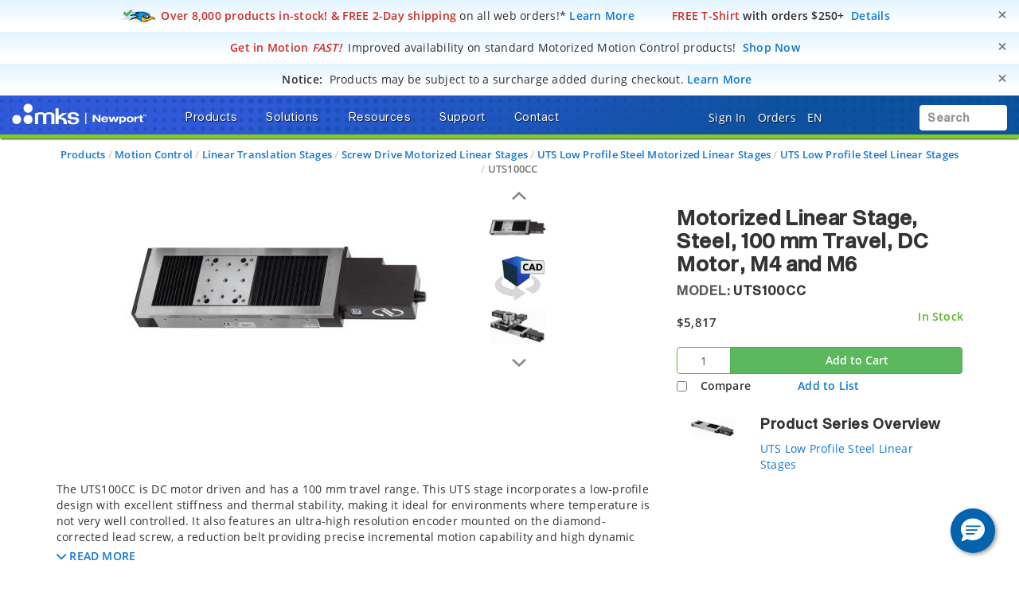

--- FILE ---
content_type: text/html;charset=UTF-8
request_url: https://www.newport.com/p/UTS100CC
body_size: 57753
content:
<!-- Added cad Script -->
<!-- Remove cad js -->
<!-- Removed the unwanted section component -->

<!DOCTYPE html>
<html lang="en">
<head><script src="/_fec_sbu/fec_wrapper.js"></script>
<script id="wsyzwdbq" src="/_fec_sbu/hxk_fec_cabe5fa3.js">jZcIa9XtHGuZiLwN6QtuboNYyLYXqpKS,5Sf92Hes8L9Z2rdj5k1aczfu0Qe4cg5f,Kdk1Kha4H08H8otajpaGA3AFb24efebw,jWgzC7jnPDGQPnUWD0qsr1OGF75gL8D3,QPOZD1U72LNJeNEMOqXMgDsbNmzLUHZC,Gcd01f8LpEeL0RnNzJ2zBX93asvTYX4n,4GZ1i4F7HfZiUQ6YQLPub848VCYd60VE,80Rp1TIo4DZ0rbyJ33tK1ukT7MghQZjM,8Fwd0FaXLasMUZTgne2dbkd24rC0T27c,pfo7ge4rVr7XdUQjTEuRmz4j6IqskD6N,</script>


    <title>UTS100CC Motorized Linear Stage</title>

    <base href="https://www.newport.com/" />
    <meta http-equiv="X-UA-Compatible" content="IE=edge">
    <meta name="" content="">
    <meta name="" content="">
    <!-- HTML5 Shim and Respond.js IE8 support of HTML5 elements and media queries -->
    <!--[if lt IE 9]>
    <script src="https://oss.maxcdn.com/html5shiv/3.7.2/html5shiv.min.js"></script>
    <script src="https://oss.maxcdn.com/respond/1.4.2/respond.min.js"></script>
    <![endif]-->
    <meta name="keywords" content="UTS Motorized Linear Translation Stage"/>
        <meta name="description" content="The UTS100CC is DC motor driven and has a 100 mm travel range. This UTS stage incorporates a low-profile design with excellent stiffness and thermal stability, ..."/>
        <meta name="robots" content="index, follow"/>
        <meta name="charset" content="utf-8"/>
        <meta name="viewport" content="width=device-width, initial-scale=1"/>
        <link rel="canonical" href="https://www.newport.com/p/UTS100CC"/>
    <link rel="shortcut icon" type="image/x-icon" media="all"
          href="/_ui/desktop/theme-green/images/favicon.ico"/>

    <!-- Usercentrics NON EU/UK -->
        <script id="usercentrics-cmp" data-settings-id="Uo8CmiGs3eczWO" src="https://app.eu.usercentrics.eu/browser-ui/latest/loader.js" data-eu-mode="true" async></script>
    <script src="//assets.adobedtm.com/e89696ef8bdc/f3567dbe997f/launch-94bb86b5c6da.min.js" async></script>
    <script src="" async></script>

    <link rel="stylesheet" type="text/css" href="/styleSheets.combined.css.h157104433.pack" charset="utf-8"/><style type="text/css" media="print">
	@IMPORT url("/_ui/desktop/common/blueprint/print.css");
</style>
<link rel="stylesheet" type="text/css" media="all" href="/_ui/desktop/common/np/css/cds/jquery-ui.css"/>

<!--[if IE 8]> <link type="text/css" rel="stylesheet" href="/_ui/desktop/common/css/ie_8.css" media="screen, projection" /> <![endif]-->
<!--[if IE 7]> <link type="text/css" rel="stylesheet" href="/_ui/desktop/common/css/ie_7.css" media="screen, projection" /> <![endif]-->

<!--[if IE 8]> <link type="text/css" rel="stylesheet" href="/_ui/desktop/theme-green/css/ie_8.css" media="screen, projection" /> <![endif]-->
<!--[if IE 7]> <link type="text/css" rel="stylesheet" href="/_ui/desktop/theme-green/css/ie_7.css" media="screen, projection" /> <![endif]-->

<script type="text/javascript">
		/*<![CDATA[*/
		
		var ACC = { config: {} };
			ACC.config.contextPath = "";
			ACC.config.commonResourcePath = "/_ui/desktop/common";
			ACC.config.themeResourcePath = "/_ui/desktop/theme-green";
			ACC.config.siteResourcePath = "/_ui/desktop/site-newport";
			ACC.config.rootPath = "/_ui/desktop";	
			ACC.pwdStrengthVeryWeak = 'Very weak';
			ACC.pwdStrengthWeak = 'Weak';
			ACC.pwdStrengthMedium = 'Medium';
			ACC.pwdStrengthStrong = 'Strong';
			ACC.pwdStrengthVeryStrong = 'Very strong';
			ACC.pwdStrengthUnsafePwd = 'password.strength.unsafepwd';
			ACC.pwdStrengthTooShortPwd = 'Too short';
			ACC.pwdStrengthMinCharText = 'Minimum length is %d characters';
			ACC.accessibilityLoading = 'aria.pickupinstore.loading';
			ACC.accessibilityStoresLoaded = 'aria.pickupinstore.storesloaded';
			
			ACC.autocompleteUrl = '/search/autocompleteSecure';
			
			
		/*]]>*/
	</script>
	<script type="text/javascript">
	/*<![CDATA[*/
	ACC.addons = {};	//JS holder for addons properties
			
	
	/*]]>*/
</script>
<script type="text/javascript" src="/commonTop.combined.js.h520102662.pack" charset="utf-8"></script><!-- moved these files out of compression as they were causing issues -->
<script type="text/javascript" src="/_ui/desktop/common/np/js/smarteditaddon.js"></script>


<script>
$(document).ready(function () {
	//alert()
	 $(document)
	    .on('show.bs.modal', '.modal', function (event) {
	        $(this).appendTo($('body'));
	    })
	    .on('shown.bs.modal', '.modal.in', function (event) {
	        setModalsAndBackdropsOrder();
	    })
	    .on('hidden.bs.modal', '.modal', function (event) {
	        setModalsAndBackdropsOrder();
	    });

	 function setModalsAndBackdropsOrder() {
	     var modalZIndex = 7777;
	     $('.modal.in').each(function (index) {
	         var $modal = $(this);
	         modalZIndex++;
	         $modal.css('zIndex', modalZIndex);
	         $modal.next('.modal-backdrop.in').addClass('hidden').css('zIndex', modalZIndex - 1);
	     });
	     $('.modal.in:visible:last').focus().next('.modal-backdrop.in').removeClass('hidden');
	 }
	});
</script>
<script type="text/javascript" src="/magiczoomplus.combined.js.h1893365287.pack" charset="utf-8"></script><script type="text/javascript" src="/magicscroll.combined.js.h281717746.pack" charset="utf-8"></script><script type="text/javascript" src="/rapidlivecomparatoraddon.combined.js.h1665175325.pack" charset="utf-8"></script><script type="text/javascript" src="/acc.product.combined.js.h358343834.pack" charset="utf-8"></script><script type="text/javascript" src="/acc.wishlistscript.combined.js.h-225706037.pack" charset="utf-8"></script><link href="/_ui/desktop/common/np/css/magicscroll.css" rel="stylesheet" type="text/css" media="screen"/>

        <link href="https://fonts.googleapis.com/icon?family=Material+Icons" rel="stylesheet">
            <script type="text/javascript" src="/acc.family.combined.js.h-196766482.pack" charset="utf-8"></script><script type="text/javascript" src="/acc.family.combined.js.h-856488166.pack" charset="utf-8"></script><script type="text/javascript" src="/acc.family.combined.js.h-1539007034.pack" charset="utf-8"></script><script type="text/javascript" src="/acc.family.combined.js.h1966824686.pack" charset="utf-8"></script><script type="text/javascript" src="/acc.family.combined.js.h-1629776049.pack" charset="utf-8"></script><link rel="stylesheet" type="text/css" media="all" href="/_ui/desktop/common/np/css/cds/inline-default.css"/>
            <link rel="stylesheet" type="text/css" media="all" href="/_ui/desktop/common/np/css/cds/cds.css"/>
        </head>
<!-- For brands page alignment issue -->
<body
        class="page-productDetails pageType-ProductPage template-pages-product-productLayout2AltPage  smartedit-page-uid-productDetails smartedit-page-uuid-eyJpdGVtSWQiOiJwcm9kdWN0RGV0YWlscyIsImNhdGFsb2dJZCI6Im5wQ29udGVudENhdGFsb2ciLCJjYXRhbG9nVmVyc2lvbiI6Ik9ubGluZSJ9 smartedit-catalog-version-uuid-npContentCatalog/Online  language-en"
        id="page-top" data-spy="scroll" data-target=".navbar-fixed-top">

<input type="hidden" id="cmsSiteUid" value="newport">
		<div id="headroomHeight"></div>
<div id="productJumpListId"></div>
<div class="main_header_wrap" id="top_header_wrapper">
    <div class="container-fluid hidden-sm hidden-xs hidden-xxs">
        <div class="row">
            <div class="promotional-banner" id="freeShippingHeaderPromotionBannerComponent">
        <div>
<style type="text/css">.promobar .free-2d-shipping {
/* Light blue > white vertical bkgrd gradient */
/* https://colorzilla.com/gradient-editor/#e2f4ff+0,ffffff+75,ffffff+75 */
background: -moz-linear-gradient(top,  #e2f4ff 0%, #ffffff 75%, #ffffff 75%); /* FF3.6-15 */
background: -webkit-linear-gradient(top,  #e2f4ff 0%,#ffffff 75%,#ffffff 75%); /* Chrome10-25,Safari5.1-6 */
background: linear-gradient(to bottom,  #e2f4ff 0%,#ffffff 75%,#ffffff 75%); /* W3C, IE10+, FF16+, Chrome26+, Opera12+, Safari7+ */
}
</style>
</div>

<div class="promobar"><div class="alert free-2d-shipping" role="alert"><div class="hidden-xxs hidden-xs col-sm-12 col-md-12 col-lg-12"><button aria-label="Close" class="close" data-dismiss="alert" id="promobarbutton" type="button">     <span aria-hidden="true">&times;</span>     </button>      <img style="display:inline-block;" src="/medias/sys_master/root/h02/hc8/9129385820190/icn-quickship-rr-48w.png"/><i class="fas fa-md fa-shipping-fast hidden"><!-- --></i>&nbsp;<span class="bold red">Over 8,000 products in-stock! &amp; FREE 2-Day shipping</span><span style="font-weight:normal;"> on all web orders!*</span>&nbsp;<a href="/o/research-takes-time">Learn More</a>&nbsp;&nbsp;<span class="bold red">&nbsp;&nbsp;&nbsp;&nbsp;<i class="far fa-md fa-tshirt"><!-- --></i>&nbsp;FREE T-Shirt</span> with orders $250+&nbsp;&nbsp;<a href="/o/free-gear">Details</a></div></div></div></div>
<div class="promotional-banner" id="motionAvailabilityProgramBanner">
        <div>
<style type="text/css">.promobar .motion-availability {
/* Light blue > white vertical bkgrd gradient */
/* https://colorzilla.com/gradient-editor/#e2f4ff+0,ffffff+75,ffffff+75 */
background: -moz-linear-gradient(top,  #e2f4ff 0%, #ffffff 75%, #ffffff 75%); /* FF3.6-15 */
background: -webkit-linear-gradient(top,  #e2f4ff 0%,#ffffff 75%,#ffffff 75%); /* Chrome10-25,Safari5.1-6 */
background: linear-gradient(to bottom,  #e2f4ff 0%,#ffffff 75%,#ffffff 75%); /* W3C, IE10+, FF16+, Chrome26+, Opera12+, Safari7+ */
}
</style>
</div>

<div class="promobar"><div class="alert motion-availability" role="alert">
	<div class="hidden-xxs hidden-xs col-sm-12 col-md-12 col-lg-12"><button aria-label="Close" class="close" data-dismiss="alert" id="promobarbutton" type="button">     <span aria-hidden="true">&times;</span>     </button>      
		<i class="fas fa-md fa-shipping-fast red"><!-- --></i>&nbsp;&nbsp;<span class="bold red">Get in Motion <em>FAST!</em>&nbsp;&nbsp;</span><span style="font-weight:normal;">Improved availability on standard Motorized Motion Control products!</span>&nbsp;&nbsp;<a href="/c/motion-control" class="bold">Shop Now</a>
	</div></div></div></div>
<div class="promotional-banner" id="surchargeHeaderBannerComponent">
        <div><style type="text/css">.promobar .surcharge-notice {
/* Light blue > white vertical bkgrd gradient */
/* https://colorzilla.com/gradient-editor/#e2f4ff+0,ffffff+75,ffffff+75 */
background: -moz-linear-gradient(top,  #e2f4ff 0%, #ffffff 75%, #ffffff 75%); /* FF3.6-15 */
background: -webkit-linear-gradient(top,  #e2f4ff 0%,#ffffff 75%,#ffffff 75%); /* Chrome10-25,Safari5.1-6 */
background: linear-gradient(to bottom,  #e2f4ff 0%,#ffffff 75%,#ffffff 75%); /* W3C, IE10+, FF16+, Chrome26+, Opera12+, Safari7+ */
}
</style></div>
<div class="promobar">
<div class="alert surcharge-notice" role="alert">
<div class="hidden-xxs hidden-xs col-sm-12 col-md-12 col-lg-12"><button aria-label="Close" class="close" data-dismiss="alert" id="promobarbutton" type="button">     <span aria-hidden="true">&times;</span>     </button>       		<i class="fas fa-lg fa-money-check-dollar blue"><!-- --></i>&nbsp;&nbsp;<span class="bold uppercase">Notice:</span>&nbsp;&nbsp;<span style="font-weight:normal;">Products may be subject to a surcharge added during checkout.</span> <span class="blue bold" tabindex="0" data-toggle="popover" data-html="true" data-placement="bottom" data-trigger="focus" data-content="Products may be subject to a surcharge to help offset any imposed tariffs. Surcharges are applied at checkout. If planning to issue a purchase order directly, please review your cart totals to calculate any surcharges to be included in your PO.">Learn More</span></div>
</div>
</div></div>
<p class="hidden"><style type="text/css">div.container-fluid.bg-gradient-blue { background-color: #ffffff !important; background-image: none !important; }</style>&nbsp;</p></div>
    </div>
    <div class="mks_main_menu newport_main_menu main_menu bg-gradient-blue">
            <div class="mks_background_container">
                <div class="container-fluid">
                    <div class="row">
                        <div class="logoHdrNewport">
                            <!-- Modified the newport logo id for checkoutPage as per new HTML(20160216) -->

<a href="/" id="header-logo" class="navbar-brand"
           style="background-image:url('/medias/sys_master/logos/logos/hc2/h3d/9334976610334/logo-mks-newport-wht.png');"><span class="hidden">MKS logo</span></a>
    </div>
                        <div class="left_top_header">
                            <ul class="nav navbar-nav top_menu_mob hidden-xxs hidden-xs hidden-sm hidden-md">
                                        

            
			
		 	
				<li class="dropdown">
        <a data-toggle="dropdown" href="javascript:void(0);" class="dropdown-toggle arrow">
                    <span class="text-shadow">Products</span> <i
                        class="fas fa-caret-down text-shadow"></i>
                </a>
            <ul class="dropdown-menu product-list" id="secondlevelnodes" role="tablist">
    <li class="">
                            <a href="#MotionNode" role="tab" data-toggle="tab" class="" >
                                <span>Motion</span> <i class="fas fa-caret-down"></i>
                            </a>
                        </li>
                    <li class="">
                            <a href="#Opto-MechanicsNode" role="tab" data-toggle="tab" class="" >
                                <span>Opto-Mechanics</span> <i class="fas fa-caret-down"></i>
                            </a>
                        </li>
                    <li class="">
                            <a href="#OpticsNode" role="tab" data-toggle="tab" class="" >
                                <span>Optics</span> <i class="fas fa-caret-down"></i>
                            </a>
                        </li>
                    <li class="">
                            <a href="#LightNode" role="tab" data-toggle="tab" class="" >
                                <span>Light</span> <i class="fas fa-caret-down"></i>
                            </a>
                        </li>
                    <li class="">
                            <a href="#LightAnalysisNode" role="tab" data-toggle="tab" class="" >
                                <span>Light Analysis</span> <i class="fas fa-caret-down"></i>
                            </a>
                        </li>
                    <li class="">
                            <a href="#TablesIsolationNode" role="tab" data-toggle="tab" class="" >
                                <span>Tables & Isolation</span> <i class="fas fa-caret-down"></i>
                            </a>
                        </li>
                    <li class="">
                            <a href="#BrandsNode" role="tab" data-toggle="tab" class="" >
                                <span>Brands</span> <i class="fas fa-caret-down"></i>
                            </a>
                        </li>
                    <li><a href="/search/?q=:relevence:featuredItem:NEW" ><span><span class="badge badge-new">New</span></span></a></li>
                    <li><a href="/o/special-offers" ><span><span class="badge badge-new" style="background-color:#d12c23 !important;">Special Offers</span></span></a></li>
                    <div class="tab-content tab-content-Pane">
        <div role="tabpanel" class="tab-pane " id="MotionNode">
                    <div class="container">
                        <div class="row">
                            <div class="break">
        <div class="col-sm-3">
    <ul>
        <li class="section">
            <a class="menulink"
                       
                       href="/c/manual-positioning">Manual Positioning</a>
                </li>
        <li><a class="menulink" 
                                   href="/c/manual-linear-stages">Manual Linear Stages</a>
                            </li>
                        <li><a class="menulink" 
                                   href="/c/manual-rotation-stages">Manual Rotation Stages</a>
                            </li>
                        <li><a class="menulink" 
                                   href="/f/anti-backlash-goniometric-rotation-stages">Manual Goniometric Stages</a>
                            </li>
                        <li><a class="menulink" 
                                   href="/c/vertical-positioners">Manual Vertical Positioners</a>
                            </li>
                        <li><a class="menulink" 
                                   href="/c/tilt-platforms">Manual Tilt Platforms</a>
                            </li>
                        </ul>
</div>
<div class="col-sm-3">
    <ul>
        <li class="section">
            <a class="menulink"
                       
                       href="/c/motorized-positioning">Motorized Positioning</a>
                </li>
        <li><a class="menulink" 
                                   href="/c/motorized-linear-stages">Screw Drive Motorized Linear Stages</a>
                            </li>
                        <li><a class="menulink" 
                                   href="/c/linear-motor-linear-stages">Direct Drive Linear Motor Stages</a>
                            </li>
                        <li><a class="menulink" 
                                   href="/c/motorized-vertical-stages">Motorized Vertical Stages</a>
                            </li>
                        <li><a class="menulink" 
                                   href="/c/motorized-rotation-stages">Motorized Rotation Stages</a>
                            </li>
                        <li><a class="menulink" 
                                   href="/c/goniometric-stages">Motorized Goniometric Stages</a>
                            </li>
                        <li><a class="menulink" 
                                   href="/c/nanopositioning-linear-stages">Piezo Linear Stages</a>
                            </li>
                        </ul>
</div>
<div class="col-sm-3">
    <ul>
        <li class="section">
            <a class="menulink"
                       
                       href="/c/alignment-stages">Alignment Stages</a>
                </li>
        <li><a class="menulink" 
                                   href="/c/fiber-alignment-stages">Fiber Alignment Stages</a>
                            </li>
                        <li><a class="menulink" 
                                   href="/c/optical-device-alignment-stages">Device Alignment Stages</a>
                            </li>
                        <li><a class="menulink" 
                                   href="/g/fiber-alignment-motorized-positioning-solution">Motorized Fiber Alignment</a>
                            </li>
                        <li><a class="menulink" 
                                   href="/c/optical-fiber-positioners">Fiber Positioning Mounts</a>
                            </li>
                        <li><a class="menulink" 
                                   href="/c/fiber-coupling-stages">Fiber Coupling Fixtures</a>
                            </li>
                        <li><a class="menulink" 
                                   href="/c/hexapods">Hexapods</a>
                            </li>
                        </ul>
</div>
<div class="col-sm-3">
    <ul>
        <li class="section">
            <a class="menulink"
                       
                       href="/c/actuators-and-adjusters">Adjustors & Actuators</a>
                </li>
        <li><a class="menulink" 
                                   href="/c/adjustment-screws">Adjustment Screws</a>
                            </li>
                        <li><a class="menulink" 
                                   href="/c/micrometer-heads">Micrometer Heads</a>
                            </li>
                        <li><a class="menulink" 
                                   href="/c/motorized-actuators">Motorized Actuators</a>
                            </li>
                        <li><a class="menulink" 
                                   href="/c/piezo-nanopositioning-actuators">Piezo Linear Actuators</a>
                            </li>
                        <li><a class="menulink" 
                                   href="/c/piezo-stack-actuators">Piezo Stack Actuators</a>
                            </li>
                        <li><a class="menulink" 
                                   href="/c/piezo-rotary-actuators">Piezo Rotary Actuators</a>
                            </li>
                        </ul>
</div>
<div class="clearfix"></div>
            </div>
        <div class="col-sm-3">
    <ul>
        <li class="section">
            <a class="menulink"
                       
                       href="/c/motion-controllers">Motion Controllers</a>
                </li>
        <li><a class="menulink" 
                                   href="/c/xps-universal-multi-axis-motion-controller">XPS Multi-Axis Controllers</a>
                            </li>
                        <li><a class="menulink" 
                                   href="/c/esp301-3-axis-dc-&-stepper-motion-controller">ESP302 3-Axis Controllers</a>
                            </li>
                        <li><a class="menulink" 
                                   href="/f/smc100-single-axis-dc-or-stepper-motion-controller">SMC100 1-Axis Controllers</a>
                            </li>
                        <li><a class="menulink" 
                                   href="/c/piezo-nanopositioner-controllers">Piezo Controllers</a>
                            </li>
                        <li><a class="menulink" 
                                   href="/c/controller-&-stage-kits">Controller & Stage Kits</a>
                            </li>
                        </ul>
</div>
<div class="col-sm-3">
    <ul>
        <li class="section">
            <a class="menulink"
                       
                       href="/c/hexapods">Hexapods</a>
                </li>
        <li><a class="menulink" 
                                   href="/f/hxp-series-hexapods">High Precision Hexapods</a>
                            </li>
                        <li><a class="menulink" 
                                   href="/f/high-accuracy-hexapods">High Accuracy Hexapods</a>
                            </li>
                        <li><a class="menulink" 
                                   href="/f/high-load-hexapods">High Load Hexapods</a>
                            </li>
                        <li><a class="menulink" 
                                   href="/f/vacuum-compatible-hexapods">Vacuum Compatible Hexapods</a>
                            </li>
                        <li><a class="menulink" 
                                   href="/f/hexapod-motion-controllers">Hexapod Motion Controllers</a>
                            </li>
                        </ul>
</div>
<div class="col-sm-3">
    <ul>
        <li class="section">
            <a class="menulink"
                       
                       href="/g/industrial-motion-control">Industrial Motion</a>
                </li>
        </ul>
</div>
<div class="col-sm-3">
    <ul>
        <li class="section">
            <a class="menulink"
                       
                       href="/s/custom-solutions-for-motion-control">Custom Motion Solutions</a>
                </li>
        </ul>
</div>
<div class="col-sm-3">
    <ul>
        <li class="section">
            <a class="menulink"
                       
                       href="/g/vacuum-compatible-motorized-positioners">Vacuum Compatible Motorized Positioners</a>
                </li>
        </ul>
</div>
</div>
                    </div>
                </div>
            <div role="tabpanel" class="tab-pane " id="Opto-MechanicsNode">
                    <div class="container">
                        <div class="row">
                            <div class="break">
        <div class="col-sm-3">
    <ul>
        <li class="section">
            <a class="menulink"
                       
                       href="/c/optical-mirror-mounts">Mirror Mounts</a>
                </li>
        <li><a class="menulink" 
                                   href="/c/mirror-mounts">Kinematic Mirror Mounts</a>
                            </li>
                        <li><a class="menulink" 
                                   href="/c/motorized-mirror-mounts">Motorized Mirror Mounts</a>
                            </li>
                        <li><a class="menulink" 
                                   href="/c/gimbal-mirror-mounts">Gimbal Mirror Mounts</a>
                            </li>
                        <li><a class="menulink" 
                                   href="/c/flexure-mirror-mounts">Flexure Mirror Mounts</a>
                            </li>
                        <li><a class="menulink" 
                                   href="/c/fixed-mirror-mounts">Fixed Mirror Mounts</a>
                            </li>
                        <li><a class="menulink" 
                                   href="/c/optical-mirror-mounts">All Optical Mirror Mounts</a>
                            </li>
                        </ul>
</div>
<div class="col-sm-3">
    <ul>
        <li class="section">
            <a class="menulink"
                       
                       href="/c/optical-mounts">Optic Mounts</a>
                </li>
        <li><a class="menulink" 
                                   href="/c/lens-mounts">Lens Mounts</a>
                            </li>
                        <li><a class="menulink" 
                                   href="/c/manual-rotation-mounts">Optic Rotation Mounts</a>
                            </li>
                        <li><a class="menulink" 
                                   href="/c/rotation-mounts">Motorized Rotation Mounts</a>
                            </li>
                        <li><a class="menulink" 
                                   href="/c/optical-filter-mounts">Optical Filter Mounts</a>
                            </li>
                        <li><a class="menulink" 
                                   href="/c/prism-mounts">Prism Mounts</a>
                            </li>
                        <li><a class="menulink" 
                                   href="/c/optical-mounts">All Optical Mounts</a>
                            </li>
                        </ul>
</div>
<div class="col-sm-3">
    <ul>
        <li class="section">
            <a class="menulink"
                       
                       href="/c/optical-post-assemblies">Optical Posts</a>
                </li>
        <li><a class="menulink" 
                                   href="/c/0.31-in.-optical-post-assemblies">0.31 in. Optical Post Assemblies</a>
                            </li>
                        <li><a class="menulink" 
                                   href="/c/0.5-in-optical-post-assemblies">0.5 in. Optical Post Assemblies</a>
                            </li>
                        <li><a class="menulink" 
                                   href="/c/0.7-in.-optical-pedestal-assemblies">0.7 in. Optical Pedestal Assemblies</a>
                            </li>
                        <li><a class="menulink" 
                                   href="/c/1.0-in.-optical-pedestal-assemblies">1.0 in. Optical Post Assemblies</a>
                            </li>
                        <li><a class="menulink" 
                                   href="/c/1.5-in.-optical-post-assemblies">1.5 in. Optical Post Assemblies</a>
                            </li>
                        <li><a class="menulink" 
                                   href="/c/optical-post-platforms">Optical Post Platforms</a>
                            </li>
                        </ul>
</div>
<div class="col-sm-3">
    <ul>
        <li class="section">
            <a class="menulink"
                       
                       href="/c/bases-&-brackets">Base & Brackets</a>
                </li>
        <li><a class="menulink" 
                                   href="/c/bases">Bases</a>
                            </li>
                        <li><a class="menulink" 
                                   href="/c/base-plates">Base Plates</a>
                            </li>
                        <li><a class="menulink" 
                                   href="/c/base-clamps">Base Positioners</a>
                            </li>
                        <li><a class="menulink" 
                                   href="/c/angle-brackets">Angle Brackets</a>
                            </li>
                        </ul>
</div>
<div class="clearfix"></div>
            </div>
        <div class="col-sm-3">
    <ul>
        <li class="section">
            <a class="menulink"
                       
                       href="/c/optical-breadboards_sub">Optical Breadboards</a>
                </li>
        <li><a class="menulink" 
                                   href="/c/solid-aluminum-optical-breadboards">Solid Aluminum Breadboards</a>
                            </li>
                        <li><a class="menulink" 
                                   href="/c/honeycomb-optical-breadboards">Honeycomb Core Breadboards</a>
                            </li>
                        <li><a class="menulink" 
                                   href="/f/lightweight-optical-breadboards">Lightweight Breadboards</a>
                            </li>
                        <li><a class="menulink" 
                                   href="/c/honeycomb-optical-breadboards-microlocks">Breadboards with Microlocks</a>
                            </li>
                        <li><a class="menulink" 
                                   href="/c/optical-breadboards-accessories">Breadboard Accessories</a>
                            </li>
                        </ul>
</div>
<div class="col-sm-3">
    <ul>
        <li class="section">
            <a class="menulink"
                       
                       href="/c/optical-rails">Optical Rails</a>
                </li>
        <li><a class="menulink" 
                                   href="/c/19-mm-dovetail-optical-rails">19 mm Dovetail Rails</a>
                            </li>
                        <li><a class="menulink" 
                                   href="/c/26-mm-steel-four-sided-optical-rails">26 mm Steel 4-Sided Rails</a>
                            </li>
                        <li><a class="menulink" 
                                   href="/f/48-mm-aluminum-four-sided-optical-rails">48 mm Aluminum 4-Sided Rails</a>
                            </li>
                        <li><a class="menulink" 
                                   href="/f/76-mm-quick-release-optical-rail-system">76 mm Quick Release Rails</a>
                            </li>
                        <li><a class="menulink" 
                                   href="/f/x95-structural-optical-rails-and-carriers">95 mm Structural Rails</a>
                            </li>
                        <li><a class="menulink" 
                                   href="/c/100-mm-precision-dovetail-optical-rails">100 mm Dovetail Rails</a>
                            </li>
                        </ul>
</div>
<div class="col-sm-3">
    <ul>
        <li class="section">
            <a class="menulink"
                       
                       href="/c/beam-routing">Beam Routing</a>
                </li>
        <li><a class="menulink" 
                                   href="/c/optics-cage-plus">Optics Cage Plus</a>
                            </li>
                        <li><a class="menulink" 
                                   href="/c/aegis-qube-beam-routing-system">Aegis Qube System</a>
                            </li>
                        <li><a class="menulink" 
                                   href="/c/lens-tube-system">Lens Tube System</a>
                            </li>
                        <li><a class="menulink" 
                                   href="/c/a-line-lens-alignment-system">A-Line Lens Alignment System</a>
                            </li>
                        <li><a class="menulink" 
                                   href="/c/periscopes">Optical Periscopes</a>
                            </li>
                        </ul>
</div>
<div class="col-sm-3">
    <ul>
        <li class="section">
            <a class="menulink"
                       
                       href="/c/lab-supplies">Lab Supplies</a>
                </li>
        </ul>
</div>
<div class="col-sm-3">
    <ul>
        <li class="section">
            <a class="menulink"
                       
                       href="/c/apertures">Apertures</a>
                </li>
        </ul>
</div>
<div class="col-sm-3">
    <ul>
        <li class="section">
            <a class="menulink"
                       
                       href="/s/custom-component-solutions">Custom Component Solutions</a>
                </li>
        </ul>
</div>
</div>
                    </div>
                </div>
            <div role="tabpanel" class="tab-pane " id="OpticsNode">
                    <div class="container">
                        <div class="row">
                            <div class="break">
        <div class="col-sm-3">
    <ul>
        <li class="section">
            <a class="menulink"
                       
                       href="/c/lenses">Lenses</a>
                </li>
        <li><a class="menulink" 
                                   href="/c/plano-convex-lenses">Plano-Convex Lenses</a>
                            </li>
                        <li><a class="menulink" 
                                   href="/c/plano-concave-lenses">Plano-Concave Lenses</a>
                            </li>
                        <li><a class="menulink" 
                                   href="/c/achromatic-lenses">Achromatic Lenses</a>
                            </li>
                        <li><a class="menulink" 
                                   href="/c/aspheric-lenses">Aspheric Lenses</a>
                            </li>
                        <li><a class="menulink" 
                                   href="/c/objective-lenses">Objective Lenses</a>
                            </li>
                        <li><a class="menulink" 
                                   href="/c/lenses">All Lenses</a>
                            </li>
                        </ul>
</div>
<div class="col-sm-3">
    <ul>
        <li class="section">
            <a class="menulink"
                       
                       href="/c/optical-mirrors">Mirrors</a>
                </li>
        <li><a class="menulink" 
                                   href="/c/broadband-dielectric-mirrors">Broadband Dielectric Mirrors</a>
                            </li>
                        <li><a class="menulink" 
                                   href="/c/broadband-metallic-mirrors">Broadband Metallic Mirrors</a>
                            </li>
                        <li><a class="menulink" 
                                   href="/c/laser-line-mirrors">Laser Line Mirrors</a>
                            </li>
                        <li><a class="menulink" 
                                   href="/c/ultrafast-mirrors">Ultrafast Mirrors</a>
                            </li>
                        <li><a class="menulink" 
                                   href="/f/off-axis-replicated-parabolic-mirrors">Parabolic Mirrors</a>
                            </li>
                        <li><a class="menulink" 
                                   href="/c/optical-mirrors">All Mirrors</a>
                            </li>
                        </ul>
</div>
<div class="col-sm-3">
    <ul>
        <li class="section">
            <a class="menulink"
                       
                       href="/c/optical-filters">Optical Filters</a>
                </li>
        <li><a class="menulink" 
                                   href="/c/bandpass-filters">Bandpass Filters</a>
                            </li>
                        <li><a class="menulink" 
                                   href="/c/longpass-filters">Longpass Filters</a>
                            </li>
                        <li><a class="menulink" 
                                   href="/c/shortpass-filters">Shortpass Filters</a>
                            </li>
                        <li><a class="menulink" 
                                   href="/c/neutral-density-filters">Neutral Density Filters</a>
                            </li>
                        <li><a class="menulink" 
                                   href="/g/dichroic-filters-selection-guide">Dichroic Filters</a>
                            </li>
                        <li><a class="menulink" 
                                   href="/c/optical-filters">All Optical Filters</a>
                            </li>
                        </ul>
</div>
<div class="col-sm-3">
    <ul>
        <li class="section">
            <a class="menulink"
                       
                       href="/c/beamsplitters">Beamsplitters</a>
                </li>
        <li><a class="menulink" 
                                   href="/c/cube-beamsplitters">Cube Beamsplitters</a>
                            </li>
                        <li><a class="menulink" 
                                   href="/c/beamsplitting-optics">Plate Beamsplitters</a>
                            </li>
                        <li><a class="menulink" 
                                   href="/f/broadband-beam-samplers">Beam Samplers</a>
                            </li>
                        <li><a class="menulink" 
                                   href="/f/polka-dot-beamsplitters">Polka Dot Beamsplitters</a>
                            </li>
                        <li><a class="menulink" 
                                   href="/c/dichroic-beamsplitters">Dichroic Beamsplitters</a>
                            </li>
                        </ul>
</div>
<div class="clearfix"></div>
            </div>
        <div class="col-sm-3">
    <ul>
        <li class="section">
            <a class="menulink"
                       
                       href="/c/polarization-optics">Polarizers</a>
                </li>
        <li><a class="menulink" 
                                   href="/c/linear-polarizers">Linear Polarizers</a>
                            </li>
                        <li><a class="menulink" 
                                   href="/c/zero-order-waveplates">Zero Order Waveplates</a>
                            </li>
                        <li><a class="menulink" 
                                   href="/c/multiple-order-waveplates">Multiple Order Waveplates</a>
                            </li>
                        <li><a class="menulink" 
                                   href="/c/achromatic-wave-plates">Achromatic Wave Plates</a>
                            </li>
                        <li><a class="menulink" 
                                   href="/f/bereks-wave-plates">Variable Wave Plates</a>
                            </li>
                        <li><a class="menulink" 
                                   href="/c/polarization-optics">All Polarizers</a>
                            </li>
                        </ul>
</div>
<div class="col-sm-3">
    <ul>
        <li class="section">
            <a class="menulink"
                       
                       href="/c/optical-systems">Optical Systems</a>
                </li>
        <li><a class="menulink" 
                                   href="/f/laser-beam-expanders">Laser Beam Expanders</a>
                            </li>
                        <li><a class="menulink" 
                                   href="/c/faraday-optical-isolators">Faraday Optical Isolators</a>
                            </li>
                        <li><a class="menulink" 
                                   href="/c/spatial-filters">Spatial Filters</a>
                            </li>
                        <li><a class="menulink" 
                                   href="/c/laser-beam-attenuators">Laser Beam Attenuators</a>
                            </li>
                        <li><a class="menulink" 
                                   href="/c/laser-beam-pointing">Laser Beam Steering</a>
                            </li>
                        <li><a class="menulink" 
                                   href="/c/optical-systems">All Optical Systems</a>
                            </li>
                        </ul>
</div>
<div class="col-sm-3">
    <ul>
        <li class="section">
            <a class="menulink"
                       
                       href="/c/diffraction-gratings_sub">Diffraction Gratings</a>
                </li>
        <li><a class="menulink" 
                                   href="/c/plane-ruled-diffraction-gratings">Plane Ruled Gratings</a>
                            </li>
                        <li><a class="menulink" 
                                   href="/c/plane-holographic-diffraction-gratings">Plane Holographic Gratings</a>
                            </li>
                        <li><a class="menulink" 
                                   href="/g/custom-echelle-gratings">Echelle Gratings</a>
                            </li>
                        <li><a class="menulink" 
                                   href="/g/custom-plane-transmission-gratings">Transmission Gratings</a>
                            </li>
                        <li><a class="menulink" 
                                   href="/g/custom-concave-ruled-reflection-gratings">Concave Ruled Gratings</a>
                            </li>
                        <li><a class="menulink" 
                                   href="/g/custom-concave-holographic-reflection-gratings">Concave Holographic Gratings</a>
                            </li>
                        </ul>
</div>
<div class="col-sm-3">
    <ul>
        <li class="section">
            <a class="menulink"
                       
                       href="/c/optical-windows">Optical Windows</a>
                </li>
        </ul>
</div>
<div class="col-sm-3">
    <ul>
        <li class="section">
            <a class="menulink"
                       
                       href="/c/prisms">Prisms</a>
                </li>
        </ul>
</div>
<div class="col-sm-3">
    <ul>
        <li class="section">
            <a class="menulink"
                       
                       href="/c/fiber-optics">Fiber Optics</a>
                </li>
        </ul>
</div>
<div class="col-sm-3">
    <ul>
        <li class="section">
            <a class="menulink"
                       
                       href="/c/optic-accessories">Optic Accessories</a>
                </li>
        </ul>
</div>
<div class="col-sm-3">
    <ul>
        <li class="section">
            <a class="menulink"
                       
                       href="/c/optic-sets_sub">Optic Sets</a>
                </li>
        </ul>
</div>
<div class="col-sm-3">
    <ul>
        <li class="section">
            <a class="menulink"
                       
                       href="/s/precision-optics-solutions">Custom Optics Solutions</a>
                </li>
        </ul>
</div>
</div>
                    </div>
                </div>
            <div role="tabpanel" class="tab-pane " id="LightNode">
                    <div class="container">
                        <div class="row">
                            <div class="break">
        <div class="col-sm-3">
    <ul>
        <li class="section">
            <a class="menulink"
                       
                       href="/c/lasers">Lasers</a>
                </li>
        <li><a class="menulink" 
                                   href="/spectra-physics">Spectra-Physics Lasers</a>
                            </li>
                        <li><a class="menulink" 
                                   href="/c/new-focus-tunable-lasers">New Focus Tunable Lasers</a>
                            </li>
                        <li><a class="menulink" 
                                   href="/c/laser-diode-modules">Laser Diode Modules</a>
                            </li>
                        <li><a class="menulink" 
                                   href="/c/hene-lasers">HeNe Lasers</a>
                            </li>
                        <li><a class="menulink" 
                                   href="/c/laser-safety-glasses">Laser Safety Glasses</a>
                            </li>
                        </ul>
</div>
<div class="col-sm-3">
    <ul>
        <li class="section">
            <a class="menulink"
                       
                       href="/c/incoherent-light-sources">Incoherent Sources</a>
                </li>
        <li><a class="menulink" 
                                   href="/c/solar-simulators">Solar Simulators</a>
                            </li>
                        <li><a class="menulink" 
                                   href="/c/arc-lamp-sources">Arc Lamp Sources</a>
                            </li>
                        <li><a class="menulink" 
                                   href="/c/qth-light-sources">QTH Light Sources</a>
                            </li>
                        <li><a class="menulink" 
                                   href="/c/infrared-light-sources">Infrared Light Sources</a>
                            </li>
                        <li><a class="menulink" 
                                   href="/c/tunable-light-sources">Tunable Light Sources</a>
                            </li>
                        <li><a class="menulink" 
                                   href="/c/incoherent-light-sources">All Incoherent Sources</a>
                            </li>
                        </ul>
</div>
<div class="col-sm-3">
    <ul>
        <li class="section">
            <a class="menulink"
                       
                       href="/c/laser-diode-control">Laser Diode Control</a>
                </li>
        <li><a class="menulink" 
                                   href="/c/laser-diode-drivers">Laser Diode Drivers</a>
                            </li>
                        <li><a class="menulink" 
                                   href="/c/laser-diode-controllers">Laser Diode Controllers</a>
                            </li>
                        <li><a class="menulink" 
                                   href="/c/laser-diode-temperature-controllers">Temperature Controllers</a>
                            </li>
                        <li><a class="menulink" 
                                   href="/c/modular-laser-diode-controllers">Modular Laser Diode Controllers</a>
                            </li>
                        <li><a class="menulink" 
                                   href="/c/laser-diode-mounts">Laser Diode Mounts</a>
                            </li>
                        <li><a class="menulink" 
                                   href="/c/laser-diode-control">All Laser Diode Control</a>
                            </li>
                        </ul>
</div>
<div class="col-sm-3">
    <ul>
        <li class="section">
            <a class="menulink"
                       
                       href="/c/light-source-accessories">Accessories</a>
                </li>
        <li><a class="menulink" 
                                   href="/c/laser-safety-glasses">Laser Safety Glasses</a>
                            </li>
                        <li><a class="menulink" 
                                   href="/c/lab-safety-products">Lab Safety Products</a>
                            </li>
                        <li><a class="menulink" 
                                   href="/c/flange-mounted-accessories">Flange Mount Accessories</a>
                            </li>
                        <li><a class="menulink" 
                                   href="/c/light-routing-shields">Light Routing Shields</a>
                            </li>
                        <li><a class="menulink" 
                                   href="/c/beam-viewers-&-sensors">Beam Viewers</a>
                            </li>
                        <li><a class="menulink" 
                                   href="/c/light-source-accessories">All Light Source Accessories</a>
                            </li>
                        </ul>
</div>
<div class="clearfix"></div>
            </div>
        <div class="col-sm-3">
    <ul>
        <li class="section">
            <a class="menulink"
                       
                       href="/c/solar-cell-testing-&-characterization">Solar Cell Test Systems</a>
                </li>
        </ul>
</div>
</div>
                    </div>
                </div>
            <div role="tabpanel" class="tab-pane " id="LightAnalysisNode">
                    <div class="container">
                        <div class="row">
                            <div class="break">
        <div class="col-sm-3">
    <ul>
        <li class="section">
            <a class="menulink"
                       
                       href="/c/optical-meters">Optical Meters</a>
                </li>
        <li><a class="menulink" 
                                   href="/c/benchtop-power-&-energy-meters">Benchtop Power & Energy</a>
                            </li>
                        <li><a class="menulink" 
                                   href="/c/handheld-power-&-energy-meters">Handheld Power & Energy</a>
                            </li>
                        <li><a class="menulink" 
                                   href="/f/power-measurement-kits-pmkit">Meter & Sensor Kits</a>
                            </li>
                        <li><a class="menulink" 
                                   href="/f/virtual-optical-power-meter-841-pe-usb">Virtual Power & Energy</a>
                            </li>
                        <li><a class="menulink" 
                                   href="/f/optical-power-and-wavelength-meter">Wavelength Meters</a>
                            </li>
                        <li><a class="menulink" 
                                   href="/f/lida-srs-kit-radiometry-system">Radiometers</a>
                            </li>
                        </ul>
</div>
<div class="col-sm-3">
    <ul>
        <li class="section">
            <a class="menulink"
                       
                       href="/c/optical-sensors">Optical Sensors</a>
                </li>
        <li><a class="menulink" 
                                   href="/c/photodiode-power-sensors">Photodiode Power Sensors</a>
                            </li>
                        <li><a class="menulink" 
                                   href="/c/thermopile-power-sensors">Thermopile Power Sensors</a>
                            </li>
                        <li><a class="menulink" 
                                   href="/c/integrating-spheres">Integrating Spheres</a>
                            </li>
                        <li><a class="menulink" 
                                   href="/c/low-light-sensors">Low Light Sensors</a>
                            </li>
                        <li><a class="menulink" 
                                   href="/c/optical-sensors">All Optical Sensors</a>
                            </li>
                        </ul>
</div>
<div class="col-sm-3">
    <ul>
        <li class="section">
            <a class="menulink"
                       
                       href="/c/photoreceivers">Optical Receivers</a>
                </li>
        <li><a class="menulink" 
                                   href="/c/fiber-optic-receivers">Fiber-Optic Receivers</a>
                            </li>
                        <li><a class="menulink" 
                                   href="/c/high-speed-photoreceivers">Free Space Receivers</a>
                            </li>
                        <li><a class="menulink" 
                                   href="/c/balanced-photoreceivers">Balanced Receivers</a>
                            </li>
                        <li><a class="menulink" 
                                   href="/c/high-speed-fiber-optic-detectors">Fiber-Optic Detectors</a>
                            </li>
                        <li><a class="menulink" 
                                   href="/c/high-speed-photodetectors">Free Space Detectors</a>
                            </li>
                        </ul>
</div>
<div class="col-sm-3">
    <ul>
        <li class="section">
            <a class="menulink"
                       
                       href="/c/spectroscopy-instruments">Spectroscopy</a>
                </li>
        <li><a class="menulink" 
                                   href="/c/monochromators">Monochromators</a>
                            </li>
                        <li><a class="menulink" 
                                   href="/c/replacement-diffraction-gratings">Diffraction Gratings</a>
                            </li>
                        <li><a class="menulink" 
                                   href="/c/spectroscopy-accessories">Spectroscopy Accessories</a>
                            </li>
                        </ul>
</div>
<div class="clearfix"></div>
            </div>
        <div class="col-sm-3">
    <ul>
        <li class="section">
            <a class="menulink"
                       
                       href="/c/laser-beam-characterization">Beam Characterization</a>
                </li>
        <li><a class="menulink" 
                                   href="/c/beam-position-detectors">Beam Position Detectors</a>
                            </li>
                        <li><a class="menulink" 
                                   href="/f/pulsescout2-autocorrelator">Autocorrelators</a>
                            </li>
                        </ul>
</div>
<div class="col-sm-3">
    <ul>
        <li class="section">
            <a class="menulink"
                       
                       href="/optical-sensor-finder">Optical Sensor Finder</a>
                </li>
        </ul>
</div>
<div class="col-sm-3">
    <ul>
        <li class="section">
            <a class="menulink"
                       
                       href="/g/optical-receiver-selection-guide">Optical Receiver Guide</a>
                </li>
        </ul>
</div>
</div>
                    </div>
                </div>
            <div role="tabpanel" class="tab-pane " id="TablesIsolationNode">
                    <div class="container">
                        <div class="row">
                            <div class="break">
        <div class="col-sm-3">
    <ul>
        <li class="section">
            <a class="menulink"
                       
                       href="/c/optical-tables">Optical Tables</a>
                </li>
        <li><a class="menulink" 
                                   href="/c/limited-damping-optical-tables">Fundamental Damping Tables </a>
                            </li>
                        <li><a class="menulink" 
                                   href="/c/high-damping-optical-tables">Superior Damping Tables</a>
                            </li>
                        <li><a class="menulink" 
                                   href="/c/unparalleled-damping-optical-tables">Unparalleled Damping Tables</a>
                            </li>
                        <li><a class="menulink" 
                                   href="/c/optical-table-accessories">Optical Table Accessories</a>
                            </li>
                        </ul>
</div>
<div class="col-sm-3">
    <ul>
        <li class="section">
            <a class="menulink"
                       
                       href="/c/optical-table-systems">Optical Table Supports</a>
                </li>
        <li><a class="menulink" 
                                   href="/c/optical-table-supports">Individual Table Supports</a>
                            </li>
                        <li><a class="menulink" 
                                   href="/c/optical-table-frame-supports">Table Frame Supports</a>
                            </li>
                        <li><a class="menulink" 
                                   href="/c/tie-bar-table-supports">Tie Bar Table Supports</a>
                            </li>
                        <li><a class="menulink" 
                                   href="/c/individual-optical-table-support-accessories">Individual Support Accessories</a>
                            </li>
                        <li><a class="menulink" 
                                   href="/c/optical-table-system-accessories">Frame Support Accessories</a>
                            </li>
                        </ul>
</div>
<div class="col-sm-3">
    <ul>
        <li class="section">
            <a class="menulink"
                       
                       href="/c/optical-breadboards_sub">Optical Breadboards</a>
                </li>
        <li><a class="menulink" 
                                   href="/c/solid-aluminum-optical-breadboards">Solid Aluminum Breadboards</a>
                            </li>
                        <li><a class="menulink" 
                                   href="/c/honeycomb-optical-breadboards">Honeycomb Core Breadboards</a>
                            </li>
                        <li><a class="menulink" 
                                   href="/f/lightweight-optical-breadboards">Lightweight Breadboards</a>
                            </li>
                        <li><a class="menulink" 
                                   href="/c/honeycomb-optical-breadboards-microlocks">Breadboards with Microlocks</a>
                            </li>
                        <li><a class="menulink" 
                                   href="/c/optical-breadboards-accessories">Breadboard Accessories</a>
                            </li>
                        </ul>
</div>
<div class="col-sm-3">
    <ul>
        <li class="section">
            <a class="menulink"
                       
                       href="/c/optical-workstations">Optical Workstations</a>
                </li>
        <li><a class="menulink" 
                                   href="/c/vision-isostations">Isolated Vision IsoStations</a>
                            </li>
                        <li><a class="menulink" 
                                   href="/c/rigid-vision-isostations">Rigid Vision IsoStations</a>
                            </li>
                        <li><a class="menulink" 
                                   href="/c/vision-isostation-accessories">Workstation Accessories</a>
                            </li>
                        </ul>
</div>
<div class="clearfix"></div>
            </div>
        <div class="col-sm-3">
    <ul>
        <li class="section">
            <a class="menulink"
                       
                       href="/c/vibration-isolators">Vibration Isolators</a>
                </li>
        <li><a class="menulink" 
                                   href="/c/optical-table-supports">Individual Table Supports</a>
                            </li>
                        <li><a class="menulink" 
                                   href="/c/elastomeric-vibration-isolators">Elastomeric Isolators</a>
                            </li>
                        <li><a class="menulink" 
                                   href="/c/mechanical-vibration-isolators">Mechanical Isolators</a>
                            </li>
                        <li><a class="menulink" 
                                   href="/f/compact-air-mount-without-self-leveling">Air Isolator Mounts</a>
                            </li>
                        <li><a class="menulink" 
                                   href="/f/self-leveling-compact-pneumatic-vibration-isolators">Compact Pneumatic Isolators</a>
                            </li>
                        </ul>
</div>
<div class="col-sm-3">
    <ul>
        <li class="section">
            <a class="menulink"
                       
                       href="/c/table-top-isolation-platforms_sub">Isolation Platforms</a>
                </li>
        <li><a class="menulink" 
                                   href="/f/tabletop-elastomeric-vibration-isolation-platforms">Elastomeric Isolation Platforms</a>
                            </li>
                        <li><a class="menulink" 
                                   href="/c/table-top-isolation-platforms">Mechanical Isolation Platforms</a>
                            </li>
                        <li><a class="menulink" 
                                   href="/c/microscope-isolation-platforms">Microscope Isolation Platforms</a>
                            </li>
                        <li><a class="menulink" 
                                   href="/c/table-top-pneumatic-isolation-platforms">Pneumatic Isolation Platforms</a>
                            </li>
                        </ul>
</div>
<div class="col-sm-3">
    <ul>
        <li class="section">
            <a class="menulink"
                       
                       href="/s/custom-vibration-isolation-solutions">Custom Vibration Isolation Solutions</a>
                </li>
        </ul>
</div>
</div>
                    </div>
                </div>
            <div role="tabpanel" class="tab-pane " id="VacuumInstrumentsNode">
                    <div class="container">
                        <div class="row">
                            <div class="break">
        <div class="col-sm-3">
    <ul>
        <li class="section">
            <a class="menulink"
                       
                       href="/c/vacuum-flange-components">Vacuum Fittings & Flanges</a>
                </li>
        </ul>
</div>
<div class="col-sm-3">
    <ul>
        <li class="section">
            <a class="menulink"
                       
                       href="/c/granville-phillips-vacuum-gauges">Granville Phillips Vacuum Gauges</a>
                </li>
        </ul>
</div>
<div class="col-sm-3">
    <ul>
        <li class="section">
            <a class="menulink"
                       
                       href="/c/mass-flow-controller-products">Mass Flow Controllers</a>
                </li>
        </ul>
</div>
<div class="col-sm-3">
    <ul>
        <li class="section">
            <a class="menulink"
                       
                       href="/c/valves-and-pressure-controllers">Pressure Control & Valves</a>
                </li>
        </ul>
</div>
<div class="clearfix"></div>
            </div>
        <div class="col-sm-3">
    <ul>
        <li class="section">
            <a class="menulink"
                       
                       href="/c/mass-spectrometers">Mass Spectrometers</a>
                </li>
        </ul>
</div>
</div>
                    </div>
                </div>
            <div role="tabpanel" class="tab-pane " id="BrandsNode">
                    <div class="container">
                        <div class="row">
                            <div class="break">
        <div class="col-sm-3">
    <ul>
        <li class="section">
            <a class="menulink"
                       
                       href="/b/ilx-lightwave">ILX Lightwave®</a>
                </li>
        </ul>
</div>
<div class="col-sm-3">
    <ul>
        <li class="section">
            <a class="menulink"
                       
                       href="/b/new-focus">New Focus™</a>
                </li>
        </ul>
</div>
<div class="col-sm-3">
    <ul>
        <li class="section">
            <a class="menulink"
                       
                       href="/b/oriel-instruments">Oriel® Instruments</a>
                </li>
        </ul>
</div>
<div class="col-sm-3">
    <ul>
        <li class="section">
            <a class="menulink"
                       
                       href="/b/ophir">Ophir</a>
                </li>
        </ul>
</div>
<div class="clearfix"></div>
            </div>
        <div class="col-sm-3">
    <ul>
        <li class="section">
            <a class="menulink"
                       
                       href="/b/richardson-gratings">Richardson Gratings™</a>
                </li>
        </ul>
</div>
<div class="col-sm-3">
    <ul>
        <li class="section">
            <a class="menulink"
                       
                       href="/b/spectra-physics">Spectra-Physics®</a>
                </li>
        </ul>
</div>
<div class="col-sm-3">
    <ul>
        <li class="section">
            <a class="menulink"
                       
                       href="/b/mks-instruments">MKS Instruments</a>
                </li>
        </ul>
</div>
</div>
                    </div>
                </div>
            </div>
</ul>
</li>

			
				<li class="dropdown">
        <a data-toggle="dropdown" href="javascript:void(0);" class="dropdown-toggle arrow">
                    <span class="text-shadow">Solutions</span> <i
                        class="fas fa-caret-down text-shadow"></i>
                </a>
            <ul class="dropdown-menu resource-list" id="secondlevelnodes" role="tablist">
    <li class="">
                            <a href="#IndustrialManufacturing" role="tab" data-toggle="tab" class="" >
                                <span>Industrial Manufacturing</span> <i class="fas fa-caret-down"></i>
                            </a>
                        </li>
                    <li class="">
                            <a href="#ScientificResearchNode" role="tab" data-toggle="tab" class="" >
                                <span>Scientific Research</span> <i class="fas fa-caret-down"></i>
                            </a>
                        </li>
                    <li class="">
                            <a href="#LifeHealthSciencesNode" role="tab" data-toggle="tab" class="" >
                                <span>Life & Health Sciences</span> <i class="fas fa-caret-down"></i>
                            </a>
                        </li>
                    <li class="">
                            <a href="#DefenseandHomelandSecurityNode" role="tab" data-toggle="tab" class="" >
                                <span>Defense & Homeland Security</span> <i class="fas fa-caret-down"></i>
                            </a>
                        </li>
                    <li class="">
                            <a href="#ElectronicsPackagingNode" role="tab" data-toggle="tab" class="" >
                                <span>Electronics & Packaging</span> <i class="fas fa-caret-down"></i>
                            </a>
                        </li>
                    <li><a href="/c/semiconductor" ><span>Semiconductor</span></a></li>
                    <div class="tab-content tab-content-Pane">
        <div role="tabpanel" class="tab-pane " id="IndustrialManufacturing">
                    <div class="container">
                        <div class="row">
                            <div class="break">
        <div class="col-sm-3">
    <ul>
        <li class="section">
            <a class="menulink"
                       
                       href="/n/powder-bed-fusion">Powder Bed Fusion</a>
                </li>
        </ul>
</div>
<div class="col-sm-3">
    <ul>
        <li class="section">
            <a class="menulink"
                       
                       href="/n/vat-polymerization">Vat Polymerization</a>
                </li>
        </ul>
</div>
<div class="col-sm-3">
    <ul>
        <li class="section">
            <a class="menulink"
                       
                       href="/n/sip-manufacturing">System-in-Package Manufacturing</a>
                </li>
        </ul>
</div>
<div class="col-sm-3">
    <ul>
        <li class="section">
            <a class="menulink"
                       
                       href="/n/electric-vehicles">Electric Vehicles</a>
                </li>
        </ul>
</div>
<div class="clearfix"></div>
            </div>
        <div class="col-sm-3">
    <ul>
        <li class="section">
            <a class="menulink"
                       
                       href="/n/laser-micromachining">Laser Micromachining</a>
                </li>
        </ul>
</div>
<div class="col-sm-3">
    <ul>
        <li class="section">
            <a class="menulink"
                       
                       href="/n/laser-macroprocessing">Laser Macroprocessing</a>
                </li>
        </ul>
</div>
<div class="col-sm-3">
    <ul>
        <li class="section">
            <a class="menulink"
                       
                       href="/n/data-communications">Data Communications</a>
                </li>
        </ul>
</div>
<div class="col-sm-3">
    <ul>
        <li class="section">
            <a class="menulink"
                       
                       href="/n/power-electronics">Power Electronics</a>
                </li>
        </ul>
</div>
</div>
                    </div>
                </div>
            <div role="tabpanel" class="tab-pane " id="ScientificResearchNode">
                    <div class="container">
                        <div class="row">
                            <div class="break">
        <div class="col-sm-3">
    <ul>
        <li class="section">
            <a class="menulink"
                       
                       href="/n/quantum-technology-research">Quantum Research</a>
                </li>
        </ul>
</div>
<div class="col-sm-3">
    <ul>
        <li class="section">
            <a class="menulink"
                       
                       href="/n/ultrafast-spectroscopy">Ultrafast Spectroscopy</a>
                </li>
        </ul>
</div>
<div class="col-sm-3">
    <ul>
        <li class="section">
            <a class="menulink"
                       
                       href="/n/lidar-applications">LiDAR Mapping</a>
                </li>
        </ul>
</div>
<div class="col-sm-3">
    <ul>
        <li class="section">
            <a class="menulink"
                       
                       href="/n/advanced-bio-imaging">Bioimaging Research</a>
                </li>
        </ul>
</div>
<div class="clearfix"></div>
            </div>
        <div class="col-sm-3">
    <ul>
        <li class="section">
            <a class="menulink"
                       
                       href="/n/ultrafast-pulse-characterization">Ultrafast Laser Pulse Characterization</a>
                </li>
        </ul>
</div>
<div class="col-sm-3">
    <ul>
        <li class="section">
            <a class="menulink"
                       
                       href="/c/materials-characterization">Optical Materials Characterization</a>
                </li>
        </ul>
</div>
</div>
                    </div>
                </div>
            <div role="tabpanel" class="tab-pane " id="LifeHealthSciencesNode">
                    <div class="container">
                        <div class="row">
                            <div class="break">
        <div class="col-sm-3">
    <ul>
        <li class="section">
            <a class="menulink"
                       
                       href="/n/advanced-bio-imaging">Advanced Bioimaging</a>
                </li>
        </ul>
</div>
<div class="col-sm-3">
    <ul>
        <li class="section">
            <a class="menulink"
                       
                       href="/n/flow-cytometry">Flow Cytometry</a>
                </li>
        </ul>
</div>
<div class="col-sm-3">
    <ul>
        <li class="section">
            <a class="menulink"
                       
                       href="/n/ophthalmic-surgery">Ophthalmic Surgery</a>
                </li>
        </ul>
</div>
<div class="col-sm-3">
    <ul>
        <li class="section">
            <a class="menulink"
                       
                       href="/n/optogenetics">Optogenetics</a>
                </li>
        </ul>
</div>
<div class="clearfix"></div>
            </div>
        <div class="col-sm-3">
    <ul>
        <li class="section">
            <a class="menulink"
                       
                       href="/n/maldi">MALDI</a>
                </li>
        </ul>
</div>
<div class="col-sm-3">
    <ul>
        <li class="section">
            <a class="menulink"
                       
                       href="/c/atomic-and-molecular-spectroscopy">Raman Spectroscopy</a>
                </li>
        </ul>
</div>
</div>
                    </div>
                </div>
            <div role="tabpanel" class="tab-pane " id="DefenseandHomelandSecurityNode">
                    <div class="container">
                        <div class="row">
                            <div class="break">
        <div class="col-sm-3">
    <ul>
        <li class="section">
            <a class="menulink"
                       
                       href="/n/thermal-imaging">Thermal Imaging</a>
                </li>
        </ul>
</div>
<div class="col-sm-3">
    <ul>
        <li class="section">
            <a class="menulink"
                       
                       href="/n/lidar">LiDAR</a>
                </li>
        </ul>
</div>
<div class="clearfix"></div>
            </div>
        </div>
                    </div>
                </div>
            <div role="tabpanel" class="tab-pane " id="ElectronicsPackagingNode">
                    <div class="container">
                        <div class="row">
                            <div class="break">
        <div class="col-sm-3">
    <ul>
        <li class="section">
            <a class="menulink"
                       
                       href="/n/pcb-manufacturing">PCB Manufacturing</a>
                </li>
        </ul>
</div>
<div class="col-sm-3">
    <ul>
        <li class="section">
            <a class="menulink"
                       
                       href="/n/flexible-printed-circuits">Flexible PCB Manufacturing</a>
                </li>
        </ul>
</div>
<div class="col-sm-3">
    <ul>
        <li class="section">
            <a class="menulink"
                       
                       href="/n/flat-panel-display-manufacturing">Flat Panel Display Manufacturing</a>
                </li>
        </ul>
</div>
<div class="col-sm-3">
    <ul>
        <li class="section">
            <a class="menulink"
                       
                       href="/n/solar-panel-manufacturing">Solar Panel Manufacturing</a>
                </li>
        </ul>
</div>
<div class="clearfix"></div>
            </div>
        <div class="col-sm-3">
    <ul>
        <li class="section">
            <a class="menulink"
                       
                       href="/n/oled-manufacturing">OLED Manufacturing</a>
                </li>
        </ul>
</div>
<div class="col-sm-3">
    <ul>
        <li class="section">
            <a class="menulink"
                       
                       href="/n/battery-manufacturing-solutions">Lithium-Ion Battery Manufacturing</a>
                </li>
        </ul>
</div>
</div>
                    </div>
                </div>
            </div>
</ul>
</li>

			
				<li class="dropdown">
        <a data-toggle="dropdown" href="javascript:void(0);" class="dropdown-toggle arrow">
                    <span class="text-shadow">Resources</span> <i
                        class="fas fa-caret-down text-shadow"></i>
                </a>
            <ul class="dropdown-menu resource-list" id="secondlevelnodes" role="tablist">
    <li><a href="/resourceListing/technical-notes" ><span>Technical Notes</span></a></li>
                    <li><a href="/resourceListing/application-notes" ><span>Application Notes</span></a></li>
                    <li><a href="/resourceListing/selection-guides" ><span>Selection Guides</span></a></li>
                    <li><a href="/resourceListing/technical-articles" ><span>Technical Articles</span></a></li>
                    <li><a href="/resourceListing/tutorials" ><span>Tutorials</span></a></li>
                    <li><a href="/resourceListing/literature" ><span>Literature</span></a></li>
                    <li><a href="/resourceListing/Manuals" ><span>Manuals</span></a></li>
                    <li><a href="/resourceListing/videos" ><span>Videos</span></a></li>
                    <li><a href="/software-and-drivers" ><span>Software</span></a></li>
                    <li><a href="/industry-resources-and-links" ><span>Industry Links</span></a></li>
                    <li><a href="/fop-archive" ><span>Newsletter</span></a></li>
                    <div class="tab-content tab-content-Pane">
        </div>
</ul>
</li>

			
				<li class="dropdown">
        <a data-toggle="dropdown" href="javascript:void(0);" class="dropdown-toggle arrow">
                    <span class="text-shadow">Support</span> <i
                        class="fas fa-caret-down text-shadow"></i>
                </a>
            <ul class="dropdown-menu resource-list" id="secondlevelnodes" role="tablist">
    <li><a href="/technical-support" ><span>Technical Support</span></a></li>
                    <li><a href="/service-and-returns" ><span>Service & Returns</span></a></li>
                    <li><a href="https://www.mks.com/resourceListing/tradeshows-and-events" target='_blank' ><span>Trade Shows & Events <i class="fas fa-md fa-external-link"><!-- --></i></span></a></li>
                    <li class="">
                            <a href="#CompanyInformationNode" role="tab" data-toggle="tab" class="" >
                                <span>Company Information</span> <i class="fas fa-caret-down"></i>
                            </a>
                        </li>
                    <div class="tab-content tab-content-Pane">
        <div role="tabpanel" class="tab-pane " id="CompanyInformationNode">
                    <div class="container">
                        <div class="row">
                            <div class="break">
        <div class="col-sm-3">
    <ul>
        <li class="section">
            About Newport</li>
        <li><a class="menulink" 
                                   href="/company-overview">Company Overview</a>
                            </li>
                        <li><a class="menulink" target='_blank' 
                                   href="https://www.mks.com/resourceListing/press-releases?facetName=Brand&q=press-releases%3Arelevance%3AincludeInSearch%3Atrue%3AresourceBrand%3ANewport&text=press-releases">Press Releases  <i class="fas fa-md fa-external-link"><!-- --></i></a>
                            </li>
                        <li><a class="menulink" target='_blank' 
                                   href="https://www.mks.com/resourceListing/tradeshows-and-events">Trade Shows & Events <i class="fas fa-md fa-external-link"><!-- --></i></a>
                            </li>
                        <li><a class="menulink" target='_blank' 
                                   href="https://www.mks.com/standards-compliance">Quality Commitments <i class="fas fa-md fa-external-link"><!-- --></i></a>
                            </li>
                        <li><a class="menulink" target='_blank' 
                                   href="https://www.mks.com/careers">Careers <i class="fas fa-md fa-external-link"><!-- --></i></a>
                            </li>
                        </ul>
</div>
<div class="col-sm-3">
    <ul>
        <li class="section">
            Contacts & Locations</li>
        <li><a class="menulink" 
                                   href="/contact/contactslocations">Contact Us</a>
                            </li>
                        <li><a class="menulink" 
                                   href="/company-overview#corporate-headquarters">Corporate Headquarters</a>
                            </li>
                        <li><a class="menulink" 
                                   href="/contact/contactslocations">Worldwide Sales & Service</a>
                            </li>
                        </ul>
</div>
<div class="col-sm-3">
    <ul>
        <li class="section">
            Legal Information</li>
        <li><a class="menulink" 
                                   href="/california-transparency-in-supply-chains-act-disclosure">CA Transparency in Supply Chains</a>
                            </li>
                        <li><a class="menulink" target='_blank' 
                                   href="https://www.mks.com/mks-terms-and-conditions-of-sale">Terms & Conditions of Sale <i class="fas fa-md fa-external-link"><!-- --></i></a>
                            </li>
                        <li><a class="menulink" 
                                   href="/patent-information">Patent Information</a>
                            </li>
                        <li><a class="menulink" 
                                   href="/terms-and-conditions-of-use">Terms of Use</a>
                            </li>
                        <li><a class="menulink" 
                                   href="/privacy-policy">Privacy Policy</a>
                            </li>
                        </ul>
</div>
<div class="col-sm-3">
    <ul>
        <li class="section">
            Supplier Information</li>
        <li><a class="menulink" 
                                   href="/supplier-information#code-of-conduct">Supplier Code of Conduct</a>
                            </li>
                        <li><a class="menulink" 
                                   href="/supplier-information#conditions-of-purchase">Terms & Conditions of Purchase</a>
                            </li>
                        </ul>
</div>
<div class="clearfix"></div>
            </div>
        </div>
                    </div>
                </div>
            </div>
</ul>
</li>

			
				<li class="dropdown">
        <a href="/contact-us">
                    <span class="text-shadow">Contact</span>
                </a>
            <ul class="dropdown-menu resource-list" id="secondlevelnodes" role="tablist">
    <div class="tab-content tab-content-Pane">
        </div>
</ul>
</li>

			


</ul>
                                </div>
                        <div class="right_top_header">
                            <ul class="navbar-nav navbar-right top_menu_mob right_header">

                             <li class="hidden-lg hidden-xl hamburger newport_menu_hamburger">
                                                <a href="javascript:;" data-toggle="collapse"
                                                   data-target="#navbar-collapse-grid">
                                                    <div class="bars hidden-lg hidden-xl text-shadow">
                                                        <i class="fas fa-lg fa-bars"></i>
                                                        <i class="fas fa-caret-down hidden-xxs hidden-xs hidden-sm hidden-md"></i>
                                                    </div>
                                                </a>
                                            </li>
                                        <li class="account_icon"><a href="#" class="dropdown-toggle"
		onlick="return false;" data-toggle="modal"
		data-target="#accountSignIn">
		<span class="account_text signIn text-shadow hidden-xxs hidden-xs">
		Sign In</span>
		<i class="hidden-xxs hidden-xs text-shadow"></i>

		<span class="account_text signIn text-shadow visible-xxs visible-xs">
		<i class="far fa-lg fa-circle-user"></i></span>

	</a></li>
<li class="hidden-xs hidden-xxs">
                                        <a href="/guest/checkOrderStatus" title="Orders"
                                           class="text-shadow">Orders</a>
                                    </li>
                                <li class="hidden-xs hidden-xxs">
                                    <li class="hidden-xxs hidden-xs">
	<a href="javascript:;" data-toggle="dropdown" class="dropdown-toggle">
		<span class="lang text-shadow">en</span>
		<i class="fas fa-caret-down fa-md hidden-xxs hidden-xs text-shadow"></i>
	</a>
	<ul class="dropdown-menu fadein no-shadow language_menu">
		<li class="lang_li"><a href="/_s/language?code=en">English</a></li>
		<li class="lang_li"><a href="/_s/language?code=zh">简体中文</a></li>
		</ul>
</li></li>
                                <li class="dropdown-grid compare hidden-xxs hidden-xs">
<a
	data-toggle="dropdown" href="javascript:void(0);"
	class="dropdown-toggle hidden-xs compHeader">
	<i class="fas fa-box-open fa-xl fa-counter fa-compare-counter text-shadow" data-compare-count="0"></i>
	<span class="hidden">Compare products</span>
</a>
	<ul
		class="dropdown-menu fadein no-shadow compare-products-wrapper col-sm-8 col-md-3">
		<li>
			<div class="row">
				<div class="col-sm-12">

					<h5>
						Product Comparison&nbsp;
						<a class="compare-tooltip"
							data-toggle="tooltip" data-placement="right" title=""
							data-original-title="Compare these specifications on up to five (5) products at a time. Select and add products to compare anywhere you see the 'Add to Compare' or 'Compare' options displayed."><i
							class="fas fa-question-circle fa-md"></i></a>
						</h5>
					<p class="compare-empty-state small">Choose products to compare anywhere you see 'Add to Compare' or 'Compare' options displayed.<p>

					<div class="customwarning">
					</div>
						<div class="cart-table cartTable">
							<div class="top-item-grid">
								</div>
						</div>
					<div class="options">
						<div class="row">
							<div class="col-lg-6 col-md-6 col-sm-6" id="compareAll"
								style="display: none">
								<button class="btn btn-primary" type="submit"
									onClick="location.href='/productcomparison/compare'">
									<i class="fas fa-list-alt"></i> Compare All</button>
							</div>
							<div class="col-lg-6 col-md-6 col-sm-6" id="closeCompare">
								<button class="btn btn-default">Close</button>
							</div>
						</div>
					</div>
				</div>
			</div>
		</li>

	</ul></li>


<!-- Added the style to remove extra space coming by empty li -->
<li class="dropdown-grid" id="mini_dropdown" style="display:none">
   
	<li class="dropdown-grid">
  <a data-toggle="" id="mini-cart" href="/cart" class="visible-xxs">
    <i
      class="fas fa-lg fa-shopping-cart fa-counter fa-fas fa-cart-counter text-shadow"
      data-cart-count="0"
    ></i>

    <span class="hidden">Shopping cart items</span>
  </a>
  <a id="mini-cart" href="/cart" class="hidden-xxs">
    <i
      class="fas fa-lg fa-shopping-cart fa-counter fa-fas fa-cart-counter text-shadow"
      data-cart-count="0"
    ></i>
    <span class="hidden">Shopping cart items</span>
  </a>
  </li>

<!-- Hide Mini Cart on continue button click -->
<script type="text/javascript">
  $("div#continue_btn a").on("click", function (e) {
    $('[data-toggle="dropdown"]').parent().removeClass("open");
    e.preventDefault();
  });
</script>

     
</li>




<li class="">
    <div class="yCmsContentSlot headerContent secondRow">

        <div class="yCmsComponent">
<a
  href="javascript:void(0);"
  class="search-toggle hidden-sm hidden-md hidden-lg"
  id="search-toggle-mobile"
>
  <div class="search-placeholder">
    <i class="fas fa-search fa-lg"></i>
  </div>
  <span class="hidden"
    >Keyword search</span>
</a>
<a
  data-toggle="dropdown"
  href="javascript:void(0);"
  class="search-toggle hidden-xxs hidden-xs"
  id="searchtoggle_b"
>
  <div class="search-placeholder">
    Search<span class=""><i class="fas fa-search fa-lg"></i></span>
  </div>
</a>
<div class="search-container hidden-xxs hidden-xs" id="s_cont">
  <form
    class="navbar-form navbar-right search-holder"
    role="search"
    action="/search/"
  >
    <div class="input-group" id="site-search">
      <input
        type="text"
        class="form-control typeahead"
        id="search-query"
        name="text"
        title="Keyword search input"
        data-options='{"autocompleteUrl" : "/search/autocomplete/SearchBox","minCharactersBeforeRequest" : "2","waitTimeBeforeRequest" : "50","displayProductImages" : true}'
      />
      <div class="siteSearch"></div>
      <span class="input-group-btn">
        <button
          class="btn btn-search"
          id="submit-search"
          aria-label="search button"
          title="search button"
          type="submit"
        >
          <i class="fas fa-search fa-lg"></i>
        </button>
        <span class="hidden"
          >Submit search</span>
      </span>
    </div>
  </form>
  <span class="hidden" id="cmsSiteSearch">newport</span>
  <span class="hidden" id="cmsSiteSearchText"
    >Search</span>
</div>
<div
  id="s_contMobile"
  class="searchcontainer_mobile hidden-sm hidden-md hidden-lg"
>
  <ul>
    <li class="">
      <form
        class="navbar-form navbar-right search-holder"
        id="search-mob"
        role="search"
        action="/search/"
      >
        <div class="input-group" id="site-search-mobile">
          <input
            type="text"
            class="form-control typeahead"
            id="search-query-mobile"
            name="text"
            title="Keyword search input"
            data-options='{"autocompleteUrl" : "/search/autocomplete/SearchBox","minCharactersBeforeRequest" : "2","waitTimeBeforeRequest" : "50","displayProductImages" : true}'
          />
          <span class="input-group-btn">
            <button
              class="btn btn-search"
              id="submit-search-mobile"
              title="Keyword search submit"
              type="submit"
            >
              <i class="fas fa-search fa-lg"></i>
            </button>
            <span class="hidden"
              >Submit search</span>
          </span>
        </div>
      </form>
      <div class="siteSearch-mobile"></div>
    </li>
    <div class="clearfix"></div>
  </ul>
</div>
</div>
    </div>
</li>
</ul>
                        </div>
                    </div>
                </div>
            </div>
        </div>
    </div>
<div class="container visible-xxs visible-xs visible-sm visible-md">
    <div id="navbar-collapse-grid" class="navbar-collapse collapse">
        <ul class="nav navbar-nav" id="mobile_menu_accordion">
            

	
		  
				<li><a href="#Productsproducts" data-toggle="collapse">Products</a>
    <ul id="Productsproducts" class="collapse">
    <li><a href="#motionNavNodesubproducts" data-toggle="collapse">Motion</a>
                <ul id="motionNavNodesubproducts" class="collapse">
                        <li><li>
                                        <a href="#ManualPositioningNodesubchildproduct1"
                                           data-toggle="collapse">Manual Positioning</a>
                                        <ul id="ManualPositioningNodesubchildproduct1"
                                            class="blue_links  collapse">
                                            <li><a class="menulink"
                                                           href="/c/manual-linear-stages">Manual Linear Stages</a></li>
                                                <li><a class="menulink"
                                                           href="/c/manual-rotation-stages">Manual Rotation Stages</a></li>
                                                <li><a class="menulink"
                                                           href="/f/anti-backlash-goniometric-rotation-stages">Manual Goniometric Stages</a></li>
                                                <li><a class="menulink"
                                                           href="/c/vertical-positioners">Manual Vertical Positioners</a></li>
                                                <li><a class="menulink"
                                                           href="/c/tilt-platforms">Manual Tilt Platforms</a></li>
                                                </ul>
                                    </li>
                                <li>
                                        <a href="#MotorizedPositioningNodesubchildproduct1"
                                           data-toggle="collapse">Motorized Positioning</a>
                                        <ul id="MotorizedPositioningNodesubchildproduct1"
                                            class="blue_links  collapse">
                                            <li><a class="menulink"
                                                           href="/c/motorized-linear-stages">Screw Drive Motorized Linear Stages</a></li>
                                                <li><a class="menulink"
                                                           href="/c/linear-motor-linear-stages">Direct Drive Linear Motor Stages</a></li>
                                                <li><a class="menulink"
                                                           href="/c/motorized-vertical-stages">Motorized Vertical Stages</a></li>
                                                <li><a class="menulink"
                                                           href="/c/motorized-rotation-stages">Motorized Rotation Stages</a></li>
                                                <li><a class="menulink"
                                                           href="/c/goniometric-stages">Motorized Goniometric Stages</a></li>
                                                <li><a class="menulink"
                                                           href="/c/nanopositioning-linear-stages">Piezo Linear Stages</a></li>
                                                </ul>
                                    </li>
                                <li>
                                        <a href="#AlignmentStagesNodesubchildproduct1"
                                           data-toggle="collapse">Alignment Stages</a>
                                        <ul id="AlignmentStagesNodesubchildproduct1"
                                            class="blue_links  collapse">
                                            <li><a class="menulink"
                                                           href="/c/fiber-alignment-stages">Fiber Alignment Stages</a></li>
                                                <li><a class="menulink"
                                                           href="/c/optical-device-alignment-stages">Device Alignment Stages</a></li>
                                                <li><a class="menulink"
                                                           href="/g/fiber-alignment-motorized-positioning-solution">Motorized Fiber Alignment</a></li>
                                                <li><a class="menulink"
                                                           href="/c/optical-fiber-positioners">Fiber Positioning Mounts</a></li>
                                                <li><a class="menulink"
                                                           href="/c/fiber-coupling-stages">Fiber Coupling Fixtures</a></li>
                                                <li><a class="menulink"
                                                           href="/c/hexapods">Hexapods</a></li>
                                                </ul>
                                    </li>
                                <li>
                                        <a href="#ActuatorsAdjustersNodesubchildproduct1"
                                           data-toggle="collapse">Adjustors & Actuators</a>
                                        <ul id="ActuatorsAdjustersNodesubchildproduct1"
                                            class="blue_links  collapse">
                                            <li><a class="menulink"
                                                           href="/c/adjustment-screws">Adjustment Screws</a></li>
                                                <li><a class="menulink"
                                                           href="/c/micrometer-heads">Micrometer Heads</a></li>
                                                <li><a class="menulink"
                                                           href="/c/motorized-actuators">Motorized Actuators</a></li>
                                                <li><a class="menulink"
                                                           href="/c/piezo-nanopositioning-actuators">Piezo Linear Actuators</a></li>
                                                <li><a class="menulink"
                                                           href="/c/piezo-stack-actuators">Piezo Stack Actuators</a></li>
                                                <li><a class="menulink"
                                                           href="/c/piezo-rotary-actuators">Piezo Rotary Actuators</a></li>
                                                </ul>
                                    </li>
                                <li>
                                        <a href="#MotionControllersNodesubchildproduct1"
                                           data-toggle="collapse">Motion Controllers</a>
                                        <ul id="MotionControllersNodesubchildproduct1"
                                            class="blue_links  collapse">
                                            <li><a class="menulink"
                                                           href="/c/xps-universal-multi-axis-motion-controller">XPS Multi-Axis Controllers</a></li>
                                                <li><a class="menulink"
                                                           href="/c/esp301-3-axis-dc-&-stepper-motion-controller">ESP302 3-Axis Controllers</a></li>
                                                <li><a class="menulink"
                                                           href="/f/smc100-single-axis-dc-or-stepper-motion-controller">SMC100 1-Axis Controllers</a></li>
                                                <li><a class="menulink"
                                                           href="/c/piezo-nanopositioner-controllers">Piezo Controllers</a></li>
                                                <li><a class="menulink"
                                                           href="/c/controller-&-stage-kits">Controller & Stage Kits</a></li>
                                                </ul>
                                    </li>
                                <li>
                                        <a href="#HexapodsNodesubchildproduct1"
                                           data-toggle="collapse">Hexapods</a>
                                        <ul id="HexapodsNodesubchildproduct1"
                                            class="blue_links  collapse">
                                            <li><a class="menulink"
                                                           href="/f/hxp-series-hexapods">High Precision Hexapods</a></li>
                                                <li><a class="menulink"
                                                           href="/f/high-accuracy-hexapods">High Accuracy Hexapods</a></li>
                                                <li><a class="menulink"
                                                           href="/f/high-load-hexapods">High Load Hexapods</a></li>
                                                <li><a class="menulink"
                                                           href="/f/vacuum-compatible-hexapods">Vacuum Compatible Hexapods</a></li>
                                                <li><a class="menulink"
                                                           href="/f/hexapod-motion-controllers">Hexapod Motion Controllers</a></li>
                                                </ul>
                                    </li>
                                <li><a class="menulink"
                                               href="/g/industrial-motion-control">Industrial Motion</a></li>
                                    <div id="" class="blue_links">
                                    <li><a class="menulink"
                                               href="/s/custom-solutions-for-motion-control">Custom Motion Solutions</a></li>
                                    <li><a class="menulink"
                                               href="/g/vacuum-compatible-motorized-positioners">Vacuum Compatible Motorized Positioners</a></li>
                                    </li>
                        </ul>
                </li>
            <li><a href="#optoMechanicsNavNodesubproducts" data-toggle="collapse">Opto-Mechanics</a>
                <ul id="optoMechanicsNavNodesubproducts" class="collapse">
                        <li><li>
                                        <a href="#MirrorMountsNodesubchildproduct2"
                                           data-toggle="collapse">Mirror Mounts</a>
                                        <ul id="MirrorMountsNodesubchildproduct2"
                                            class="blue_links  collapse">
                                            <li><a class="menulink"
                                                           href="/c/mirror-mounts">Kinematic Mirror Mounts</a></li>
                                                <li><a class="menulink"
                                                           href="/c/motorized-mirror-mounts">Motorized Mirror Mounts</a></li>
                                                <li><a class="menulink"
                                                           href="/c/gimbal-mirror-mounts">Gimbal Mirror Mounts</a></li>
                                                <li><a class="menulink"
                                                           href="/c/flexure-mirror-mounts">Flexure Mirror Mounts</a></li>
                                                <li><a class="menulink"
                                                           href="/c/fixed-mirror-mounts">Fixed Mirror Mounts</a></li>
                                                <li><a class="menulink"
                                                           href="/c/optical-mirror-mounts">All Optical Mirror Mounts</a></li>
                                                </ul>
                                    </li>
                                <li>
                                        <a href="#OpticMountsNodesubchildproduct2"
                                           data-toggle="collapse">Optic Mounts</a>
                                        <ul id="OpticMountsNodesubchildproduct2"
                                            class="blue_links  collapse">
                                            <li><a class="menulink"
                                                           href="/c/lens-mounts">Lens Mounts</a></li>
                                                <li><a class="menulink"
                                                           href="/c/manual-rotation-mounts">Optic Rotation Mounts</a></li>
                                                <li><a class="menulink"
                                                           href="/c/rotation-mounts">Motorized Rotation Mounts</a></li>
                                                <li><a class="menulink"
                                                           href="/c/optical-filter-mounts">Optical Filter Mounts</a></li>
                                                <li><a class="menulink"
                                                           href="/c/prism-mounts">Prism Mounts</a></li>
                                                <li><a class="menulink"
                                                           href="/c/optical-mounts">All Optical Mounts</a></li>
                                                </ul>
                                    </li>
                                <li>
                                        <a href="#OpticalPostsNodesubchildproduct2"
                                           data-toggle="collapse">Optical Posts</a>
                                        <ul id="OpticalPostsNodesubchildproduct2"
                                            class="blue_links  collapse">
                                            <li><a class="menulink"
                                                           href="/c/0.31-in.-optical-post-assemblies">0.31 in. Optical Post Assemblies</a></li>
                                                <li><a class="menulink"
                                                           href="/c/0.5-in-optical-post-assemblies">0.5 in. Optical Post Assemblies</a></li>
                                                <li><a class="menulink"
                                                           href="/c/0.7-in.-optical-pedestal-assemblies">0.7 in. Optical Pedestal Assemblies</a></li>
                                                <li><a class="menulink"
                                                           href="/c/1.0-in.-optical-pedestal-assemblies">1.0 in. Optical Post Assemblies</a></li>
                                                <li><a class="menulink"
                                                           href="/c/1.5-in.-optical-post-assemblies">1.5 in. Optical Post Assemblies</a></li>
                                                <li><a class="menulink"
                                                           href="/c/optical-post-platforms">Optical Post Platforms</a></li>
                                                </ul>
                                    </li>
                                <li>
                                        <a href="#BasesBracketsNodesubchildproduct2"
                                           data-toggle="collapse">Base & Brackets</a>
                                        <ul id="BasesBracketsNodesubchildproduct2"
                                            class="blue_links  collapse">
                                            <li><a class="menulink"
                                                           href="/c/bases">Bases</a></li>
                                                <li><a class="menulink"
                                                           href="/c/base-plates">Base Plates</a></li>
                                                <li><a class="menulink"
                                                           href="/c/base-clamps">Base Positioners</a></li>
                                                <li><a class="menulink"
                                                           href="/c/angle-brackets">Angle Brackets</a></li>
                                                </ul>
                                    </li>
                                <li>
                                        <a href="#OpticalBreadboardsNodesubchildproduct2"
                                           data-toggle="collapse">Optical Breadboards</a>
                                        <ul id="OpticalBreadboardsNodesubchildproduct2"
                                            class="blue_links  collapse">
                                            <li><a class="menulink"
                                                           href="/c/solid-aluminum-optical-breadboards">Solid Aluminum Breadboards</a></li>
                                                <li><a class="menulink"
                                                           href="/c/honeycomb-optical-breadboards">Honeycomb Core Breadboards</a></li>
                                                <li><a class="menulink"
                                                           href="/f/lightweight-optical-breadboards">Lightweight Breadboards</a></li>
                                                <li><a class="menulink"
                                                           href="/c/honeycomb-optical-breadboards-microlocks">Breadboards with Microlocks</a></li>
                                                <li><a class="menulink"
                                                           href="/c/optical-breadboards-accessories">Breadboard Accessories</a></li>
                                                </ul>
                                    </li>
                                <li>
                                        <a href="#OpticalRailsNodesubchildproduct2"
                                           data-toggle="collapse">Optical Rails</a>
                                        <ul id="OpticalRailsNodesubchildproduct2"
                                            class="blue_links  collapse">
                                            <li><a class="menulink"
                                                           href="/c/19-mm-dovetail-optical-rails">19 mm Dovetail Rails</a></li>
                                                <li><a class="menulink"
                                                           href="/c/26-mm-steel-four-sided-optical-rails">26 mm Steel 4-Sided Rails</a></li>
                                                <li><a class="menulink"
                                                           href="/f/48-mm-aluminum-four-sided-optical-rails">48 mm Aluminum 4-Sided Rails</a></li>
                                                <li><a class="menulink"
                                                           href="/f/76-mm-quick-release-optical-rail-system">76 mm Quick Release Rails</a></li>
                                                <li><a class="menulink"
                                                           href="/f/x95-structural-optical-rails-and-carriers">95 mm Structural Rails</a></li>
                                                <li><a class="menulink"
                                                           href="/c/100-mm-precision-dovetail-optical-rails">100 mm Dovetail Rails</a></li>
                                                </ul>
                                    </li>
                                <li>
                                        <a href="#BeamRoutingNodesubchildproduct2"
                                           data-toggle="collapse">Beam Routing</a>
                                        <ul id="BeamRoutingNodesubchildproduct2"
                                            class="blue_links  collapse">
                                            <li><a class="menulink"
                                                           href="/c/optics-cage-plus">Optics Cage Plus</a></li>
                                                <li><a class="menulink"
                                                           href="/c/aegis-qube-beam-routing-system">Aegis Qube System</a></li>
                                                <li><a class="menulink"
                                                           href="/c/lens-tube-system">Lens Tube System</a></li>
                                                <li><a class="menulink"
                                                           href="/c/a-line-lens-alignment-system">A-Line Lens Alignment System</a></li>
                                                <li><a class="menulink"
                                                           href="/c/periscopes">Optical Periscopes</a></li>
                                                </ul>
                                    </li>
                                <div id="" class="blue_links">
                                    <li><a class="menulink"
                                               href="/c/lab-supplies">Lab Supplies</a></li>
                                    <li><a class="menulink"
                                               href="/c/apertures">Apertures</a></li>
                                    <li><a class="menulink"
                                               href="/s/custom-component-solutions">Custom Component Solutions</a></li>
                                    </li>
                        </ul>
                </li>
            <li><a href="#opticsNavNodesubproducts" data-toggle="collapse">Optics</a>
                <ul id="opticsNavNodesubproducts" class="collapse">
                        <li><li>
                                        <a href="#LensesNodesubchildproduct3"
                                           data-toggle="collapse">Lenses</a>
                                        <ul id="LensesNodesubchildproduct3"
                                            class="blue_links  collapse">
                                            <li><a class="menulink"
                                                           href="/c/plano-convex-lenses">Plano-Convex Lenses</a></li>
                                                <li><a class="menulink"
                                                           href="/c/plano-concave-lenses">Plano-Concave Lenses</a></li>
                                                <li><a class="menulink"
                                                           href="/c/achromatic-lenses">Achromatic Lenses</a></li>
                                                <li><a class="menulink"
                                                           href="/c/aspheric-lenses">Aspheric Lenses</a></li>
                                                <li><a class="menulink"
                                                           href="/c/objective-lenses">Objective Lenses</a></li>
                                                <li><a class="menulink"
                                                           href="/c/lenses">All Lenses</a></li>
                                                </ul>
                                    </li>
                                <li>
                                        <a href="#MirrorsNodesubchildproduct3"
                                           data-toggle="collapse">Mirrors</a>
                                        <ul id="MirrorsNodesubchildproduct3"
                                            class="blue_links  collapse">
                                            <li><a class="menulink"
                                                           href="/c/broadband-dielectric-mirrors">Broadband Dielectric Mirrors</a></li>
                                                <li><a class="menulink"
                                                           href="/c/broadband-metallic-mirrors">Broadband Metallic Mirrors</a></li>
                                                <li><a class="menulink"
                                                           href="/c/laser-line-mirrors">Laser Line Mirrors</a></li>
                                                <li><a class="menulink"
                                                           href="/c/ultrafast-mirrors">Ultrafast Mirrors</a></li>
                                                <li><a class="menulink"
                                                           href="/f/off-axis-replicated-parabolic-mirrors">Parabolic Mirrors</a></li>
                                                <li><a class="menulink"
                                                           href="/c/optical-mirrors">All Mirrors</a></li>
                                                </ul>
                                    </li>
                                <li>
                                        <a href="#OpticalFiltersNodesubchildproduct3"
                                           data-toggle="collapse">Optical Filters</a>
                                        <ul id="OpticalFiltersNodesubchildproduct3"
                                            class="blue_links  collapse">
                                            <li><a class="menulink"
                                                           href="/c/bandpass-filters">Bandpass Filters</a></li>
                                                <li><a class="menulink"
                                                           href="/c/longpass-filters">Longpass Filters</a></li>
                                                <li><a class="menulink"
                                                           href="/c/shortpass-filters">Shortpass Filters</a></li>
                                                <li><a class="menulink"
                                                           href="/c/neutral-density-filters">Neutral Density Filters</a></li>
                                                <li><a class="menulink"
                                                           href="/g/dichroic-filters-selection-guide">Dichroic Filters</a></li>
                                                <li><a class="menulink"
                                                           href="/c/optical-filters">All Optical Filters</a></li>
                                                </ul>
                                    </li>
                                <li>
                                        <a href="#BeamsplittersNodesubchildproduct3"
                                           data-toggle="collapse">Beamsplitters</a>
                                        <ul id="BeamsplittersNodesubchildproduct3"
                                            class="blue_links  collapse">
                                            <li><a class="menulink"
                                                           href="/c/cube-beamsplitters">Cube Beamsplitters</a></li>
                                                <li><a class="menulink"
                                                           href="/c/beamsplitting-optics">Plate Beamsplitters</a></li>
                                                <li><a class="menulink"
                                                           href="/f/broadband-beam-samplers">Beam Samplers</a></li>
                                                <li><a class="menulink"
                                                           href="/f/polka-dot-beamsplitters">Polka Dot Beamsplitters</a></li>
                                                <li><a class="menulink"
                                                           href="/c/dichroic-beamsplitters">Dichroic Beamsplitters</a></li>
                                                </ul>
                                    </li>
                                <li>
                                        <a href="#PolarizersNodesubchildproduct3"
                                           data-toggle="collapse">Polarizers</a>
                                        <ul id="PolarizersNodesubchildproduct3"
                                            class="blue_links  collapse">
                                            <li><a class="menulink"
                                                           href="/c/linear-polarizers">Linear Polarizers</a></li>
                                                <li><a class="menulink"
                                                           href="/c/zero-order-waveplates">Zero Order Waveplates</a></li>
                                                <li><a class="menulink"
                                                           href="/c/multiple-order-waveplates">Multiple Order Waveplates</a></li>
                                                <li><a class="menulink"
                                                           href="/c/achromatic-wave-plates">Achromatic Wave Plates</a></li>
                                                <li><a class="menulink"
                                                           href="/f/bereks-wave-plates">Variable Wave Plates</a></li>
                                                <li><a class="menulink"
                                                           href="/c/polarization-optics">All Polarizers</a></li>
                                                </ul>
                                    </li>
                                <li>
                                        <a href="#OpticalSystemsNodesubchildproduct3"
                                           data-toggle="collapse">Optical Systems</a>
                                        <ul id="OpticalSystemsNodesubchildproduct3"
                                            class="blue_links  collapse">
                                            <li><a class="menulink"
                                                           href="/f/laser-beam-expanders">Laser Beam Expanders</a></li>
                                                <li><a class="menulink"
                                                           href="/c/faraday-optical-isolators">Faraday Optical Isolators</a></li>
                                                <li><a class="menulink"
                                                           href="/c/spatial-filters">Spatial Filters</a></li>
                                                <li><a class="menulink"
                                                           href="/c/laser-beam-attenuators">Laser Beam Attenuators</a></li>
                                                <li><a class="menulink"
                                                           href="/c/laser-beam-pointing">Laser Beam Steering</a></li>
                                                <li><a class="menulink"
                                                           href="/c/optical-systems">All Optical Systems</a></li>
                                                </ul>
                                    </li>
                                <li>
                                        <a href="#DiffractionGratingsNodesubchildproduct3"
                                           data-toggle="collapse">Diffraction Gratings</a>
                                        <ul id="DiffractionGratingsNodesubchildproduct3"
                                            class="blue_links  collapse">
                                            <li><a class="menulink"
                                                           href="/c/plane-ruled-diffraction-gratings">Plane Ruled Gratings</a></li>
                                                <li><a class="menulink"
                                                           href="/c/plane-holographic-diffraction-gratings">Plane Holographic Gratings</a></li>
                                                <li><a class="menulink"
                                                           href="/g/custom-echelle-gratings">Echelle Gratings</a></li>
                                                <li><a class="menulink"
                                                           href="/g/custom-plane-transmission-gratings">Transmission Gratings</a></li>
                                                <li><a class="menulink"
                                                           href="/g/custom-concave-ruled-reflection-gratings">Concave Ruled Gratings</a></li>
                                                <li><a class="menulink"
                                                           href="/g/custom-concave-holographic-reflection-gratings">Concave Holographic Gratings</a></li>
                                                </ul>
                                    </li>
                                <div id="" class="blue_links">
                                    <li><a class="menulink"
                                               href="/c/optical-windows">Optical Windows</a></li>
                                    <li><a class="menulink"
                                               href="/c/prisms">Prisms</a></li>
                                    <li><a class="menulink"
                                               href="/c/fiber-optics">Fiber Optics</a></li>
                                    <li><a class="menulink"
                                               href="/c/optic-accessories">Optic Accessories</a></li>
                                    <li><a class="menulink"
                                               href="/c/optic-sets_sub">Optic Sets</a></li>
                                    <li><a class="menulink"
                                               href="/s/precision-optics-solutions">Custom Optics Solutions</a></li>
                                    </li>
                        </ul>
                </li>
            <li><a href="#laserslightSourcesNavNodesubproducts" data-toggle="collapse">Light</a>
                <ul id="laserslightSourcesNavNodesubproducts" class="collapse">
                        <li><li>
                                        <a href="#LasersNodesubchildproduct4"
                                           data-toggle="collapse">Lasers</a>
                                        <ul id="LasersNodesubchildproduct4"
                                            class="blue_links  collapse">
                                            <li><a class="menulink"
                                                           href="/spectra-physics">Spectra-Physics Lasers</a></li>
                                                <li><a class="menulink"
                                                           href="/c/new-focus-tunable-lasers">New Focus Tunable Lasers</a></li>
                                                <li><a class="menulink"
                                                           href="/c/laser-diode-modules">Laser Diode Modules</a></li>
                                                <li><a class="menulink"
                                                           href="/c/hene-lasers">HeNe Lasers</a></li>
                                                <li><a class="menulink"
                                                           href="/c/laser-safety-glasses">Laser Safety Glasses</a></li>
                                                </ul>
                                    </li>
                                <li>
                                        <a href="#IncoherentLightSourcesNodesubchildproduct4"
                                           data-toggle="collapse">Incoherent Sources</a>
                                        <ul id="IncoherentLightSourcesNodesubchildproduct4"
                                            class="blue_links  collapse">
                                            <li><a class="menulink"
                                                           href="/c/solar-simulators">Solar Simulators</a></li>
                                                <li><a class="menulink"
                                                           href="/c/arc-lamp-sources">Arc Lamp Sources</a></li>
                                                <li><a class="menulink"
                                                           href="/c/qth-light-sources">QTH Light Sources</a></li>
                                                <li><a class="menulink"
                                                           href="/c/infrared-light-sources">Infrared Light Sources</a></li>
                                                <li><a class="menulink"
                                                           href="/c/tunable-light-sources">Tunable Light Sources</a></li>
                                                <li><a class="menulink"
                                                           href="/c/incoherent-light-sources">All Incoherent Sources</a></li>
                                                </ul>
                                    </li>
                                <li>
                                        <a href="#LaserDiodeControlNodesubchildproduct4"
                                           data-toggle="collapse">Laser Diode Control</a>
                                        <ul id="LaserDiodeControlNodesubchildproduct4"
                                            class="blue_links  collapse">
                                            <li><a class="menulink"
                                                           href="/c/laser-diode-drivers">Laser Diode Drivers</a></li>
                                                <li><a class="menulink"
                                                           href="/c/laser-diode-controllers">Laser Diode Controllers</a></li>
                                                <li><a class="menulink"
                                                           href="/c/laser-diode-temperature-controllers">Temperature Controllers</a></li>
                                                <li><a class="menulink"
                                                           href="/c/modular-laser-diode-controllers">Modular Laser Diode Controllers</a></li>
                                                <li><a class="menulink"
                                                           href="/c/laser-diode-mounts">Laser Diode Mounts</a></li>
                                                <li><a class="menulink"
                                                           href="/c/laser-diode-control">All Laser Diode Control</a></li>
                                                </ul>
                                    </li>
                                <li>
                                        <a href="#LightSourceAccessoriesNodesubchildproduct4"
                                           data-toggle="collapse">Accessories</a>
                                        <ul id="LightSourceAccessoriesNodesubchildproduct4"
                                            class="blue_links  collapse">
                                            <li><a class="menulink"
                                                           href="/c/laser-safety-glasses">Laser Safety Glasses</a></li>
                                                <li><a class="menulink"
                                                           href="/c/lab-safety-products">Lab Safety Products</a></li>
                                                <li><a class="menulink"
                                                           href="/c/flange-mounted-accessories">Flange Mount Accessories</a></li>
                                                <li><a class="menulink"
                                                           href="/c/light-routing-shields">Light Routing Shields</a></li>
                                                <li><a class="menulink"
                                                           href="/c/beam-viewers-&-sensors">Beam Viewers</a></li>
                                                <li><a class="menulink"
                                                           href="/c/light-source-accessories">All Light Source Accessories</a></li>
                                                </ul>
                                    </li>
                                <li><a class="menulink"
                                               href="/c/solar-cell-testing-&-characterization">Solar Cell Test Systems</a></li>
                                    </li>
                        </ul>
                </li>
            <li><a href="#lightAnalysisNavNodesubproducts" data-toggle="collapse">Light Analysis</a>
                <ul id="lightAnalysisNavNodesubproducts" class="collapse">
                        <li><li>
                                        <a href="#OpticalMetersNodesubchildproduct5"
                                           data-toggle="collapse">Optical Meters</a>
                                        <ul id="OpticalMetersNodesubchildproduct5"
                                            class="blue_links  collapse">
                                            <li><a class="menulink"
                                                           href="/c/benchtop-power-&-energy-meters">Benchtop Power & Energy</a></li>
                                                <li><a class="menulink"
                                                           href="/c/handheld-power-&-energy-meters">Handheld Power & Energy</a></li>
                                                <li><a class="menulink"
                                                           href="/f/power-measurement-kits-pmkit">Meter & Sensor Kits</a></li>
                                                <li><a class="menulink"
                                                           href="/f/virtual-optical-power-meter-841-pe-usb">Virtual Power & Energy</a></li>
                                                <li><a class="menulink"
                                                           href="/f/optical-power-and-wavelength-meter">Wavelength Meters</a></li>
                                                <li><a class="menulink"
                                                           href="/f/lida-srs-kit-radiometry-system">Radiometers</a></li>
                                                </ul>
                                    </li>
                                <li>
                                        <a href="#OpticalSensorsNodesubchildproduct5"
                                           data-toggle="collapse">Optical Sensors</a>
                                        <ul id="OpticalSensorsNodesubchildproduct5"
                                            class="blue_links  collapse">
                                            <li><a class="menulink"
                                                           href="/c/photodiode-power-sensors">Photodiode Power Sensors</a></li>
                                                <li><a class="menulink"
                                                           href="/c/thermopile-power-sensors">Thermopile Power Sensors</a></li>
                                                <li><a class="menulink"
                                                           href="/c/integrating-spheres">Integrating Spheres</a></li>
                                                <li><a class="menulink"
                                                           href="/c/low-light-sensors">Low Light Sensors</a></li>
                                                <li><a class="menulink"
                                                           href="/c/optical-sensors">All Optical Sensors</a></li>
                                                </ul>
                                    </li>
                                <li>
                                        <a href="#PhotoreceiversNodesubchildproduct5"
                                           data-toggle="collapse">Optical Receivers</a>
                                        <ul id="PhotoreceiversNodesubchildproduct5"
                                            class="blue_links  collapse">
                                            <li><a class="menulink"
                                                           href="/c/fiber-optic-receivers">Fiber-Optic Receivers</a></li>
                                                <li><a class="menulink"
                                                           href="/c/high-speed-photoreceivers">Free Space Receivers</a></li>
                                                <li><a class="menulink"
                                                           href="/c/balanced-photoreceivers">Balanced Receivers</a></li>
                                                <li><a class="menulink"
                                                           href="/c/high-speed-fiber-optic-detectors">Fiber-Optic Detectors</a></li>
                                                <li><a class="menulink"
                                                           href="/c/high-speed-photodetectors">Free Space Detectors</a></li>
                                                </ul>
                                    </li>
                                <li>
                                        <a href="#SpectroscopyNodesubchildproduct5"
                                           data-toggle="collapse">Spectroscopy</a>
                                        <ul id="SpectroscopyNodesubchildproduct5"
                                            class="blue_links  collapse">
                                            <li><a class="menulink"
                                                           href="/c/monochromators">Monochromators</a></li>
                                                <li><a class="menulink"
                                                           href="/c/replacement-diffraction-gratings">Diffraction Gratings</a></li>
                                                <li><a class="menulink"
                                                           href="/c/spectroscopy-accessories">Spectroscopy Accessories</a></li>
                                                </ul>
                                    </li>
                                <li>
                                        <a href="#BeamCharacterizationNodesubchildproduct5"
                                           data-toggle="collapse">Beam Characterization</a>
                                        <ul id="BeamCharacterizationNodesubchildproduct5"
                                            class="blue_links  collapse">
                                            <li><a class="menulink"
                                                           href="/c/beam-position-detectors">Beam Position Detectors</a></li>
                                                <li><a class="menulink"
                                                           href="/f/pulsescout2-autocorrelator">Autocorrelators</a></li>
                                                </ul>
                                    </li>
                                <li><a class="menulink"
                                               href="/optical-sensor-finder">Optical Sensor Finder</a></li>
                                    <li><a class="menulink"
                                               href="/g/optical-receiver-selection-guide">Optical Receiver Guide</a></li>
                                    </li>
                        </ul>
                </li>
            <li><a href="#tablesIsolationNavNodesubproducts" data-toggle="collapse">Tables & Isolation</a>
                <ul id="tablesIsolationNavNodesubproducts" class="collapse">
                        <li><li>
                                        <a href="#OpticalTablesNodesubchildproduct6"
                                           data-toggle="collapse">Optical Tables</a>
                                        <ul id="OpticalTablesNodesubchildproduct6"
                                            class="blue_links  collapse">
                                            <li><a class="menulink"
                                                           href="/c/limited-damping-optical-tables">Fundamental Damping Tables </a></li>
                                                <li><a class="menulink"
                                                           href="/c/high-damping-optical-tables">Superior Damping Tables</a></li>
                                                <li><a class="menulink"
                                                           href="/c/unparalleled-damping-optical-tables">Unparalleled Damping Tables</a></li>
                                                <li><a class="menulink"
                                                           href="/c/optical-table-accessories">Optical Table Accessories</a></li>
                                                </ul>
                                    </li>
                                <li>
                                        <a href="#OpticalTableSupportsNodesubchildproduct6"
                                           data-toggle="collapse">Optical Table Supports</a>
                                        <ul id="OpticalTableSupportsNodesubchildproduct6"
                                            class="blue_links  collapse">
                                            <li><a class="menulink"
                                                           href="/c/optical-table-supports">Individual Table Supports</a></li>
                                                <li><a class="menulink"
                                                           href="/c/optical-table-frame-supports">Table Frame Supports</a></li>
                                                <li><a class="menulink"
                                                           href="/c/tie-bar-table-supports">Tie Bar Table Supports</a></li>
                                                <li><a class="menulink"
                                                           href="/c/individual-optical-table-support-accessories">Individual Support Accessories</a></li>
                                                <li><a class="menulink"
                                                           href="/c/optical-table-system-accessories">Frame Support Accessories</a></li>
                                                </ul>
                                    </li>
                                <li>
                                        <a href="#OpticalBreadboardsNodesubchildproduct6"
                                           data-toggle="collapse">Optical Breadboards</a>
                                        <ul id="OpticalBreadboardsNodesubchildproduct6"
                                            class="blue_links  collapse">
                                            <li><a class="menulink"
                                                           href="/c/solid-aluminum-optical-breadboards">Solid Aluminum Breadboards</a></li>
                                                <li><a class="menulink"
                                                           href="/c/honeycomb-optical-breadboards">Honeycomb Core Breadboards</a></li>
                                                <li><a class="menulink"
                                                           href="/f/lightweight-optical-breadboards">Lightweight Breadboards</a></li>
                                                <li><a class="menulink"
                                                           href="/c/honeycomb-optical-breadboards-microlocks">Breadboards with Microlocks</a></li>
                                                <li><a class="menulink"
                                                           href="/c/optical-breadboards-accessories">Breadboard Accessories</a></li>
                                                </ul>
                                    </li>
                                <li>
                                        <a href="#OpticalWorkstationsNodesubchildproduct6"
                                           data-toggle="collapse">Optical Workstations</a>
                                        <ul id="OpticalWorkstationsNodesubchildproduct6"
                                            class="blue_links  collapse">
                                            <li><a class="menulink"
                                                           href="/c/vision-isostations">Isolated Vision IsoStations</a></li>
                                                <li><a class="menulink"
                                                           href="/c/rigid-vision-isostations">Rigid Vision IsoStations</a></li>
                                                <li><a class="menulink"
                                                           href="/c/vision-isostation-accessories">Workstation Accessories</a></li>
                                                </ul>
                                    </li>
                                <li>
                                        <a href="#VibrationIsolatorsNodesubchildproduct6"
                                           data-toggle="collapse">Vibration Isolators</a>
                                        <ul id="VibrationIsolatorsNodesubchildproduct6"
                                            class="blue_links  collapse">
                                            <li><a class="menulink"
                                                           href="/c/optical-table-supports">Individual Table Supports</a></li>
                                                <li><a class="menulink"
                                                           href="/c/elastomeric-vibration-isolators">Elastomeric Isolators</a></li>
                                                <li><a class="menulink"
                                                           href="/c/mechanical-vibration-isolators">Mechanical Isolators</a></li>
                                                <li><a class="menulink"
                                                           href="/f/compact-air-mount-without-self-leveling">Air Isolator Mounts</a></li>
                                                <li><a class="menulink"
                                                           href="/f/self-leveling-compact-pneumatic-vibration-isolators">Compact Pneumatic Isolators</a></li>
                                                </ul>
                                    </li>
                                <li>
                                        <a href="#IsolationPlatformsNodesubchildproduct6"
                                           data-toggle="collapse">Isolation Platforms</a>
                                        <ul id="IsolationPlatformsNodesubchildproduct6"
                                            class="blue_links  collapse">
                                            <li><a class="menulink"
                                                           href="/f/tabletop-elastomeric-vibration-isolation-platforms">Elastomeric Isolation Platforms</a></li>
                                                <li><a class="menulink"
                                                           href="/c/table-top-isolation-platforms">Mechanical Isolation Platforms</a></li>
                                                <li><a class="menulink"
                                                           href="/c/microscope-isolation-platforms">Microscope Isolation Platforms</a></li>
                                                <li><a class="menulink"
                                                           href="/c/table-top-pneumatic-isolation-platforms">Pneumatic Isolation Platforms</a></li>
                                                </ul>
                                    </li>
                                <li><a class="menulink"
                                               href="/s/custom-vibration-isolation-solutions">Custom Vibration Isolation Solutions</a></li>
                                    </li>
                        </ul>
                </li>
            <li><a href="#brandNavNodesubproducts" data-toggle="collapse">Brands</a>
                <ul id="brandNavNodesubproducts" class="collapse">
                        <li><li><a class="menulink"
                                               href="/b/ilx-lightwave">ILX Lightwave®</a></li>
                                    <li><a class="menulink"
                                               href="/b/new-focus">New Focus™</a></li>
                                    <li><a class="menulink"
                                               href="/b/oriel-instruments">Oriel® Instruments</a></li>
                                    <li><a class="menulink"
                                               href="/b/ophir">Ophir</a></li>
                                    <li><a class="menulink"
                                               href="/b/richardson-gratings">Richardson Gratings™</a></li>
                                    <li><a class="menulink"
                                               href="/b/spectra-physics">Spectra-Physics®</a></li>
                                    <li><a class="menulink"
                                               href="/b/mks-instruments">MKS Instruments</a></li>
                                    </li>
                        </ul>
                </li>
            <li><a href="/search/?q=:relevence:featuredItem:NEW" class="menulink"><span class="badge badge-new">New</span></a></li>
                    <ul id="navigationNode_00000JAGsubproducts" class="collapse">
                        </ul>
                </li>
            <li><a href="/o/special-offers" class="menulink"><span class="badge badge-new" style="background-color:#d12c23 !important;">Special Offers</span></a></li>
                    <ul id="navigationNode_00000R08subproducts" class="collapse">
                        </ul>
                </li>
            </ul>
</li>
			
				<li><a href="#Solutionsproducts" data-toggle="collapse">Solutions</a>
    <ul id="Solutionsproducts" class="collapse">
    <li><a href="#industrial-technologies-NavNodesubproducts" data-toggle="collapse">Industrial Manufacturing</a>
                <ul id="industrial-technologies-NavNodesubproducts" class="collapse">
                        <li><li><a class="menulink"
                                               href="/n/powder-bed-fusion">Powder Bed Fusion</a></li>
                                    <li><a class="menulink"
                                               href="/n/vat-polymerization">Vat Polymerization</a></li>
                                    <li><a class="menulink"
                                               href="/n/sip-manufacturing">System-in-Package Manufacturing</a></li>
                                    <li><a class="menulink"
                                               href="/n/electric-vehicles">Electric Vehicles</a></li>
                                    <li><a class="menulink"
                                               href="/n/laser-micromachining">Laser Micromachining</a></li>
                                    <li><a class="menulink"
                                               href="/n/laser-macroprocessing">Laser Macroprocessing</a></li>
                                    <li><a class="menulink"
                                               href="/n/data-communications">Data Communications</a></li>
                                    <div id="" class="blue_links">
                                    <li><a class="menulink"
                                               href="/n/power-electronics">Power Electronics</a></li>
                                    </li>
                        </ul>
                </li>
            <li><a href="#ScientificResearchNodesubproducts" data-toggle="collapse">Scientific Research</a>
                <ul id="ScientificResearchNodesubproducts" class="collapse">
                        <li><li><a class="menulink"
                                               href="/n/quantum-technology-research">Quantum Research</a></li>
                                    <li><a class="menulink"
                                               href="/n/ultrafast-spectroscopy">Ultrafast Spectroscopy</a></li>
                                    <li><a class="menulink"
                                               href="/n/lidar-applications">LiDAR Mapping</a></li>
                                    <li><a class="menulink"
                                               href="/n/advanced-bio-imaging">Bioimaging Research</a></li>
                                    <li><a class="menulink"
                                               href="/n/ultrafast-pulse-characterization">Ultrafast Laser Pulse Characterization</a></li>
                                    <li><a class="menulink"
                                               href="/c/materials-characterization">Optical Materials Characterization</a></li>
                                    </li>
                        </ul>
                </li>
            <li><a href="#life-health-sciences-NavNodesubproducts" data-toggle="collapse">Life & Health Sciences</a>
                <ul id="life-health-sciences-NavNodesubproducts" class="collapse">
                        <li><li><a class="menulink"
                                               href="/n/advanced-bio-imaging">Advanced Bioimaging</a></li>
                                    <li><a class="menulink"
                                               href="/n/flow-cytometry">Flow Cytometry</a></li>
                                    <li><a class="menulink"
                                               href="/n/ophthalmic-surgery">Ophthalmic Surgery</a></li>
                                    <li><a class="menulink"
                                               href="/n/optogenetics">Optogenetics</a></li>
                                    <li><a class="menulink"
                                               href="/n/maldi">MALDI</a></li>
                                    <li><a class="menulink"
                                               href="/c/atomic-and-molecular-spectroscopy">Raman Spectroscopy</a></li>
                                    </li>
                        </ul>
                </li>
            <li><a href="#defense-NavNodesubproducts" data-toggle="collapse">Defense & Homeland Security</a>
                <ul id="defense-NavNodesubproducts" class="collapse">
                        <li><li><a class="menulink"
                                               href="/n/thermal-imaging">Thermal Imaging</a></li>
                                    <li><a class="menulink"
                                               href="/n/lidar">LiDAR</a></li>
                                    </li>
                        </ul>
                </li>
            <li><a href="#electronics-packaging-NavNodesubproducts" data-toggle="collapse">Electronics & Packaging</a>
                <ul id="electronics-packaging-NavNodesubproducts" class="collapse">
                        <li><li><a class="menulink"
                                               href="/n/pcb-manufacturing">PCB Manufacturing</a></li>
                                    <li><a class="menulink"
                                               href="/n/flexible-printed-circuits">Flexible PCB Manufacturing</a></li>
                                    <li><a class="menulink"
                                               href="/n/flat-panel-display-manufacturing">Flat Panel Display Manufacturing</a></li>
                                    <li><a class="menulink"
                                               href="/n/solar-panel-manufacturing">Solar Panel Manufacturing</a></li>
                                    <li><a class="menulink"
                                               href="/n/oled-manufacturing">OLED Manufacturing</a></li>
                                    <li><a class="menulink"
                                               href="/n/battery-manufacturing-solutions">Lithium-Ion Battery Manufacturing</a></li>
                                    </li>
                        </ul>
                </li>
            <li><a href="/c/semiconductor" class="menulink">Semiconductor</a></li>
                    <ul id="semiconductor-NavNodesubproducts" class="collapse">
                        </ul>
                </li>
            </ul>
</li>
			
				<li><a href="#Resourcesproducts" data-toggle="collapse">Resources</a>
    <ul id="Resourcesproducts" class="collapse">
    <li><a href="/resourceListing/technical-notes" class="menulink">Technical Notes</a></li>
                    <ul id="technicalNoteNavNodesubproducts" class="collapse">
                        </ul>
                </li>
            <li><a href="/resourceListing/application-notes" class="menulink">Application Notes</a></li>
                    <ul id="applicationsNotesNavNodesubproducts" class="collapse">
                        </ul>
                </li>
            <li><a href="/resourceListing/selection-guides" class="menulink">Selection Guides</a></li>
                    <ul id="selectionGuideNavNodesubproducts" class="collapse">
                        </ul>
                </li>
            <li><a href="/resourceListing/technical-articles" class="menulink">Technical Articles</a></li>
                    <ul id="technicalArticlesNavNodesubproducts" class="collapse">
                        </ul>
                </li>
            <li><a href="/resourceListing/tutorials" class="menulink">Tutorials</a></li>
                    <ul id="tutorialsNavNodesubproducts" class="collapse">
                        </ul>
                </li>
            <li><a href="/resourceListing/literature" class="menulink">Literature</a></li>
                    <ul id="literatureNavNodesubproducts" class="collapse">
                        </ul>
                </li>
            <li><a href="/resourceListing/Manuals" class="menulink">Manuals</a></li>
                    <ul id="manualsNavNodesubproducts" class="collapse">
                        </ul>
                </li>
            <li><a href="/resourceListing/videos" class="menulink">Videos</a></li>
                    <ul id="videosNavNodesubproducts" class="collapse">
                        </ul>
                </li>
            <li><a href="/software-and-drivers" class="menulink">Software</a></li>
                    <ul id="softwareNavNodesubproducts" class="collapse">
                        </ul>
                </li>
            <li><a href="/industry-resources-and-links" class="menulink">Industry Links</a></li>
                    <ul id="industryLinksNavNodesubproducts" class="collapse">
                        </ul>
                </li>
            <li><a href="/fop-archive" class="menulink">Newsletter</a></li>
                    <ul id="NewletterNodesubproducts" class="collapse">
                        </ul>
                </li>
            </ul>
</li>
			
				<li><a href="#Supportproducts" data-toggle="collapse">Support</a>
    <ul id="Supportproducts" class="collapse">
    <li><a href="/technical-support" class="menulink">Technical Support</a></li>
                    <ul id="technicalSupportNavNodesubproducts" class="collapse">
                        </ul>
                </li>
            <li><a href="/service-and-returns" class="menulink">Service & Returns</a></li>
                    <ul id="serviceReturnsNavNodesubproducts" class="collapse">
                        </ul>
                </li>
            <li><a href="https://www.mks.com/resourceListing/tradeshows-and-events" class="menulink">Trade Shows & Events <i class="fas fa-md fa-external-link"><!-- --></i></a></li>
                    <ul id="tradeshowEventsNavNodesubproducts" class="collapse">
                        </ul>
                </li>
            <li><a href="#companyOverviewNavNodesubproducts" data-toggle="collapse">Company Information</a>
                <ul id="companyOverviewNavNodesubproducts" class="collapse">
                        <li><li>
                                        <a href="#AboutNewportNodessubchildproduct4"
                                           data-toggle="collapse">About Newport</a>
                                        <ul id="AboutNewportNodessubchildproduct4"
                                            class="blue_links  collapse">
                                            <li><a class="menulink"
                                                           href="/company-overview">Company Overview</a></li>
                                                <li><a class="menulink"
                                                           href="https://www.mks.com/resourceListing/press-releases?facetName=Brand&q=press-releases%3Arelevance%3AincludeInSearch%3Atrue%3AresourceBrand%3ANewport&text=press-releases">Press Releases  <i class="fas fa-md fa-external-link"><!-- --></i></a></li>
                                                <li><a class="menulink"
                                                           href="https://www.mks.com/resourceListing/tradeshows-and-events">Trade Shows & Events <i class="fas fa-md fa-external-link"><!-- --></i></a></li>
                                                <li><a class="menulink"
                                                           href="https://www.mks.com/standards-compliance">Quality Commitments <i class="fas fa-md fa-external-link"><!-- --></i></a></li>
                                                <li><a class="menulink"
                                                           href="https://www.mks.com/careers">Careers <i class="fas fa-md fa-external-link"><!-- --></i></a></li>
                                                </ul>
                                    </li>
                                <li>
                                        <a href="#ContactsLocationsNodesubchildproduct4"
                                           data-toggle="collapse">Contacts & Locations</a>
                                        <ul id="ContactsLocationsNodesubchildproduct4"
                                            class="blue_links  collapse">
                                            <li><a class="menulink"
                                                           href="/contact/contactslocations">Contact Us</a></li>
                                                <li><a class="menulink"
                                                           href="/company-overview#corporate-headquarters">Corporate Headquarters</a></li>
                                                <li><a class="menulink"
                                                           href="/contact/contactslocations">Worldwide Sales & Service</a></li>
                                                </ul>
                                    </li>
                                <li>
                                        <a href="#LegalInformationNodesubchildproduct4"
                                           data-toggle="collapse">Legal Information</a>
                                        <ul id="LegalInformationNodesubchildproduct4"
                                            class="blue_links  collapse">
                                            <li><a class="menulink"
                                                           href="/california-transparency-in-supply-chains-act-disclosure">CA Transparency in Supply Chains</a></li>
                                                <li><a class="menulink"
                                                           href="https://www.mks.com/mks-terms-and-conditions-of-sale">Terms & Conditions of Sale <i class="fas fa-md fa-external-link"><!-- --></i></a></li>
                                                <li><a class="menulink"
                                                           href="/patent-information">Patent Information</a></li>
                                                <li><a class="menulink"
                                                           href="/terms-and-conditions-of-use">Terms of Use</a></li>
                                                <li><a class="menulink"
                                                           href="/privacy-policy">Privacy Policy</a></li>
                                                </ul>
                                    </li>
                                <li>
                                        <a href="#SupplierInformationNodesubchildproduct4"
                                           data-toggle="collapse">Supplier Information</a>
                                        <ul id="SupplierInformationNodesubchildproduct4"
                                            class="blue_links  collapse">
                                            <li><a class="menulink"
                                                           href="/supplier-information#code-of-conduct">Supplier Code of Conduct</a></li>
                                                <li><a class="menulink"
                                                           href="/supplier-information#conditions-of-purchase">Terms & Conditions of Purchase</a></li>
                                                </ul>
                                    </li>
                                </li>
                        </ul>
                </li>
            </ul>
</li>
			
				<li><a href="/contact-us" class="menulink">Contact</a>
        </li>
    <ul id="Contactproducts" class="collapse">
    </ul>
</li>
			 
</ul>
    </div>
</div>
<a class="go-top"><i class="fas fa-chevron-up print-hidden"></i></a>
<script>
    /*   New Category Client JS   */
    $(document).ready(function () {
        $('a.go-top').click(function () {
            $('html, body').animate({
                scrollTop: 0
            }, 1000);
        });
    });


</script><div id="globalMessages">
            <div class="infomsg-customerMessage text-center "
	 style="background: #1176D4; color: #fff; width: 100%; display:none">
</div>
<div class="errormsg-paymetric3DS text-center "
	 style="background: #d12c23; color: #fff; width: 100%; display:none">
</div></div>
        <!-- Remove Div and commented code -->
<!-- Merged with latest html code drop(20150131) -->
<!-- Merged with latest html code drop(20160216) -->
<div class="container product-detail-body">
    <div class="row">
                <!-- Remove commented-->

<ol class="breadcrumb">
	<li><a href="/c/product">Products</a></li>
				<li><a href="/c/motion-control">Motion Control</a></li>
				<li><a href="/c/linear-translation-stages">Linear Translation Stages</a></li>
				<li><a href="/c/motorized-linear-stages">Screw Drive Motorized Linear Stages</a></li>
				<li><a href="/c/uts-series-motorized-linear-stages">UTS Low Profile Steel Motorized Linear Stages</a></li>
				<li><a href="/f/mid-travel-steel-uts-motorized-linear-stages">UTS Low Profile Steel Linear Stages</a></li>
				<li class="active">UTS100CC</li>
				</ol>


</div>
        <div class="product-title product-title-print">
        <h1 class="product-title text-center">
            Motorized Linear Stage, Steel, 100 mm Travel, DC Motor, M4 and M6</h1>
    </div>
    <div class="row">
        <div class="col-sm-12 col-md-6 col-lg-8  product-detail-data">
            <div class="row">
                <div class="col-sm-6 col-md-10 col-md-push-1 print-full-width">
                    <div style="overflow: hidden;">
                        <div class="col-sm-9">
            <!-- Remove div as per html -->
<!-- Added default caption -->
<!-- This is the large image shown on load for PDP desktop -->
<!-- Added id to change image on filter -->

<div class="MagicZoomPlus-mainImage">
	<a id="Zoomer"
			   href="/medias/sys_master/DefaultCelumAssetsFolder/h8d/hd8/9901345144862/MC-UTS_Series-1_800w/MC-UTS-Series-1-800w.jpg"
			   class="MagicZoom" data-options="buttons-display:close;zoomPosition: inner;rightClick: true;lazyZoom: true;show-title:false;pan-zoom: false;hint:false;"
			   title="">
				<img src="/medias/sys_master/DefaultCelumAssetsFolder/h84/ha3/9895931052062/MC-UTS_Series-1_400w/MC-UTS-Series-1-400w.jpg"
					 alt="" />
			</a>
			<div class="embed-responsive embed-responsive-4by3 magiczoomvid" style="display:none">
				<iframe id="iFrame" class="embed-responsive-item" src="" frameborder="0" allowfullscreen></iframe>
			</div>
			<div class="MagicZoomPlus-caption zoomCaption"></div>
		</div></div>
        <div id="ZoomScroll" class="col-xs-2 MagicScroll MagicScroll-arrows-outside MagicScroll-vertical print-hidden"
             data-options="orientation:vertical;height:240px;items:3;">
            <a href="/medias/sys_master/DefaultCelumAssetsFolder/h8d/hd8/9901345144862/MC-UTS_Series-1_800w/MC-UTS-Series-1-800w.jpg"
                   rel="zoom-id: Zoomer"
                   onClick="setCaption(this.title)"
                   rev="/medias/sys_master/DefaultCelumAssetsFolder/h84/ha3/9895931052062/MC-UTS_Series-1_400w/MC-UTS-Series-1-400w.jpg"
                   title="">
                    <img src="/medias/sys_master/DefaultCelumAssetsFolder/hcf/he8/9905493442590/MC-UTS_Series-1_200w/MC-UTS-Series-1-200w.jpg"
                         class="img-responsive"
                         alt=""/>
                </a>
                <a class="pop-top" href="javascript:cds.CADRequester.loadInlineCADDialog('newport','UTS100CC');">
                            <img src="/medias/sys_master/icons/icons/hd9/h99/8919695097886/icn-CAD-360-200w.jpg" class="img-responsive"/></a>                    
                    <a href="/medias/sys_master/DefaultCelumAssetsFolder/hf3/hde/9901345308702/MC-UTS150CC-_-UTS50CC-_-RVS80CC_800w/MC-UTS150CC-UTS50CC-RVS80CC-800w.jpg"
                   rel="zoom-id: Zoomer"
                   onClick="setCaption(this.title)"
                   rev="/medias/sys_master/DefaultCelumAssetsFolder/h1e/h9d/9895931215902/MC-UTS150CC-_-UTS50CC-_-RVS80CC_400w/MC-UTS150CC-UTS50CC-RVS80CC-400w.jpg"
                   title="">
                    <img src="/medias/sys_master/DefaultCelumAssetsFolder/h35/hef/9905493606430/MC-UTS150CC-_-UTS50CC-_-RVS80CC_200w/MC-UTS150CC-UTS50CC-RVS80CC-200w.jpg"
                         class="img-responsive"
                         alt=""/>
                </a>
                <a href="/medias/sys_master/DefaultCelumAssetsFolder/h4c/hdc/9901345275934/MC-UTS150CC___UTS50CC_XY_800w/MC-UTS150CC-UTS50CC-XY-800w.jpg"
                   rel="zoom-id: Zoomer"
                   onClick="setCaption(this.title)"
                   rev="/medias/sys_master/DefaultCelumAssetsFolder/hc5/h9f/9895931183134/MC-UTS150CC___UTS50CC_XY_400w/MC-UTS150CC-UTS50CC-XY-400w.jpg"
                   title="">
                    <img src="/medias/sys_master/DefaultCelumAssetsFolder/h8e/hec/9905493573662/MC-UTS150CC___UTS50CC_XY_200w/MC-UTS150CC-UTS50CC-XY-200w.jpg"
                         class="img-responsive"
                         alt=""/>
                </a>
                </div>
    <script>
    $('.displayVideo').on('click touch', function () {
        var imgsrc = $(this).attr("url");
        $('.MagicZoom').css({display: 'none'});
        $('.zoomerStyle').css({display: 'none'});
        $('.zoomCaption').text("");
        $('.magiczoomvid').attr('style', "display:block");
        $('#iFrame').attr('src', imgsrc);
    });

    function setCaption(caption) {
        $('.MagicZoom').css({display: 'block'});
        $(".zoomCaption").text(caption);
        $('.magiczoomvid').attr('style', "display:none");
        $('.zoomerStyle').css({display: 'inline-block'});
        $('.zoomCaption').attr('style', "display:block");
    }
</script></div>
                </div>

            </div>
        </div>
        <div class="col-lg-4 col-md-6 col-sm-6">
            <!-- Remove span of availability and added condition for resources and download title -->
<!-- Remove div class pi-title -->
<!-- Change div class and script according to new html(20160118) -->
<!-- Added tooltip to availability -->
<!-- Add span add-list -->
<!-- Merged with latest html code drop(20160216) -->
<!-- Removed the anchor tag which was given for NEW -->

<div id="product-information" class="print-hidden" data-sticky_column_sdrt>
    <div class="product-title">
        <div class="product-title h1">
            Motorized Linear Stage, Steel, 100 mm Travel, DC Motor, M4 and M6</div>
        <h2 class="product-model">
            <span class="model">Model:</span>
            UTS100CC</h2>
    </div>
    <!-- Remove hardcoded promotions -->
<!-- Merged with latest html code drop(20160131) -->
<!-- Commented learn more -->
<!-- Remove i class of angle right -->

<div class="product-offer">
	<div class="offer-title">
		</div>
</div>
<div class="purchase-region">
        <div class="item-price print-hidden" style="height: 41px;display:inline-block">
                $5,817</div>
            <div class="availability-pdp print-hidden" style="float:right;">




















    
        
        
        
            <div style="display:inline-block" class="bold in-stock">In Stock</div>
        
    

    
    
        
    


</div>
            <div class="price-message bold small" style="margin-bottom:10px;">
                </div>
            <div class="action_section">
                <!-- Merged as per latest html 0f 20151215. -->
<!-- Removed the anchor tag for quote button which was not there in HTML(20151229) -->
<!-- Edited in quote for PDP -->
<div class="input-group">
                    <form id="addToCartFormUTS100CC"
                              class="add_to_cart_form input-group btn_Shopping-cart"
                              action="/cart/add" method="post">
                            <input maxlength="3" size="1" id="qty" name="qty"
                                   onfocus="this.placeholder=''" onblur="this.placeholder='1'"
                                   class="qty-form-control qty form-control cart-border cart-in green-border"
                                   value="1" tabindex="5" type="text">
                            <input type="hidden"
                                   name="productCodePost" value="UTS100CC"/>
                            <input type="hidden"
                                   id="productModelUTS100CC" value="UTS100CC"/>
                            <input type="hidden"
                                   id="productSummaryUTS100CC" value="Motorized Linear Stage, Steel, 100 mm Travel, DC Motor, M4 and M6"/>
                            <input type="hidden"
                                   id="productAvailabilityUTS100CC" value="In Stock"/>
                            <input type="hidden"
                                   id="productUrlUTS100CC" value="/p/UTS100CC"/>
                            <input type="hidden"
                                   id="productNameUTS100CC" value=""/>
                            <input type="hidden" id="thumbnailImageUrlUTS100CC" value="/medias/sys_master/DefaultCelumAssetsFolder/hb3/ha9/9895963361310/MC-UTS_Series-1_60w/MC-UTS-Series-1-60w.jpg"/>
                            <input type="hidden" id="thumbnail200ImageUrlUTS100CC" value="/medias/sys_master/DefaultCelumAssetsFolder/hcf/he8/9905493442590/MC-UTS_Series-1_200w/MC-UTS-Series-1-200w.jpg"/>
                                <span class="input-group-btn">
                            <button class="btn btn-success cart-action" tabindex="5"
                                            type="submit">
                                        <div class="ls">
                                            Loading...</div>
										<span class="ini"> <i class="fas fa-cart-plus fa-lg"></i>
											Add to Cart</span>
                                    </button>
                                </span>
                        </form>
                    </div>
            <div class="add-compare-list print-hidden">
                    <div class="btn-group btn-group-justified" role="group">
                        <div class="btn-group" role="group">
						<span class="add-compare"> <!-- Merged with latest html code drop(20160131) -->
<!-- Merged with latest html drop(20150216) -->

<td class="dt_checkbox nopad visible-sm visible-md visible-lg  print-hidden">

	<input type="checkbox" class="compare-item-control comparethis"
	compareCode='UTS100CC'
	 />
	<input type="hidden" class="back_comparethis" value=''>
</td>
 &nbsp;&nbsp; Compare</span>
                        </div>
                        <div class="btn-group text-center" role="group">
                            <span class="add-list"> <input type="hidden" id="confirmListName" value="UTS100CC" />

<input type="hidden" id="disablingStatus"
	   value="disabled" />

<input type="hidden" id="productDetail" value="UTS100CC" />
		<a href="#"
			   onclick="showAddToWishlistDiv('UTS100CC','disabled','UTS100CC',false)"
			   data-toggle="modal" data-target="#accountSignIn"> <i
					class="fas fa-list-ul fa-md"></i> Add to List</a>
		<div class="modal fade wishlist_modal" id="wishlistModalemptyUTS100CC"
			 tabindex="-1" role="dialog" aria-labelledby="wishlistModalLabel"
			 aria-hidden="true">
			<div class="vertical-alignment-helper">
				<div class="modal-dialog modal-sm vertical-align-center">
					<div class="modal-content">
						<div class="modal-header">
							<button type="button" class="close" data-dismiss="modal"
									aria-label="Close">
								<i class="far fa-lg fa-times-circle"></i>
							</button>
							<h4 class="modal-title" id="wishlistModalLabel">Add to List</h4>
						</div>
						<div class="modal-body">
							<div class="insider">
								<form id="wishlist_modal_empty_form">
									<div class="crate_list">
										<div class="header">Create a New List</div>
										<div class="form-group">
											<label for="inputName">List Name <span
													class="control-label muted">Required</span></label>
											<div class="list-item add-wishList-div">
												<input class="form-control wishlist-input-field"
													   id="inputNameUTS100CC" name="name"
													   data-validation="required"  maxlength="25"
													   data-validation-error-msg="List name cannot be blank"
													   onkeyup="validateCreateList('UTS100CC');">
											</div>
										</div>

										<div class="stacked-buttons">
											<a data-product-code="UTS100CC"
											   data-initial-code="UTS100CC"
											   class="wishlist-create-link"
											   href="javascript:wishlistCreate('UTS100CC');">
												<button data-toggle="modal" type="submit"
														id="createListUTS100CC" data-dismiss="modal"
														data-target="#wishlist_modal_confirmUTS100CC"
														class="btn btn-primary btn-block">Create a New List</button>
											</a>

											<button data-dismiss="modal" class="btn btn-default btn-block" style="margin-top: 6px;">Cancel</button>
										</div>
									</div>
								</form>
							</div>
						</div>
					</div>
				</div>
			</div>
		</div>

		<div class="modal fade wishlist_modal" id="wishlistModalUTS100CC"
			 tabindex="-1" role="dialog" aria-labelledby="wishlistModalLabel"
			 aria-hidden="true">
			<div class="vertical-alignment-helper">
				<div class="modal-dialog modal-sm vertical-align-center">
					<div class="modal-content">
						<div class="modal-header">
							<button type="button" class="close" data-dismiss="modal"
									aria-label="Close">
								<i class="far fa-lg fa-times-circle"></i>
							</button>
							<h4 class="modal-title" id="wishlistModalLabel">Add to List</h4>
						</div>
						<div class="modal-body">
							<div class="insider">
								<div class="filter">
									<div class="form-group">
										<label>Your Saved Lists:</label> <select
											class="form-control selectpicker" id="selectingUTS100CC">
										<option class="top_item" value=""
												data-subtext="<span class='sub_text'>Preferred List</span>"
												selected></option>
									</select>
									</div>
									<div class="stacked-buttons">
										<a data-product-code="UTS100CC"
										   class="add-wishlist-link" data-code-product="UTS100CC"
										   data-initial-code="UTS100CC">
											<button href="#wishlist_modal_confirmUTS100CC"
													data-toggle="modal" data-dismiss="modal" type="button"
													id="add-to-listUTS100CC" class="btn btn-primary btn-block">Add
												to List</button>
										</a>
									</div>

								</div>
								<div class="crate_list hidden">
									<div class="header">Create a New List</div>
									<label for="inputName">List Name <span
											class="control-label muted">Required</span></label> <input
										class="form-control" id="inputName" name="listname"
										data-validation="required"  maxlength="25"
										data-validation-error-msg="List name cannot be blank">


								</div>
								<span class="or">or</span>
								<div class="stacked-buttons">
									<button data-target="#wishlistModalemptyUTS100CC"
											data-toggle="modal" data-dismiss="modal"
											class="btn btn-primary btn-block" value="Login">Create
										a New List</button>
									<button href="#" data-dismiss="modal"
											class="btn btn-default btn-block">Cancel</button>
								</div>
							</div>
						</div>
					</div>
				</div>
			</div>
		</div>

		<div class="modal fade wishlist_modal"
			 id="wishlist_modal_confirmUTS100CC" tabindex="-1" role="dialog"
			 aria-labelledby="wishlistModalLabel" aria-hidden="true">
			<div class="vertical-alignment-helper">
				<div class="modal-dialog modal-sm vertical-align-center">
					<div class="modal-content">
						<div class="modal-header">
							<button type="button" class="close" data-dismiss="modal"
									aria-label="Close">
								<i class="far fa-lg fa-times-circle"></i>
							</button>
							<h4 class="modal-title" id="wishlistModalLabel">Add to List</h4>
						</div>
						<div class="modal-body">
							<div class="insider">
								<div class="add_content">
									<div class="intr">
										1 item(s) added to <a id="WishlistSearchUTS100CC"></a>
									</div>
									<div class="row nopadmarge">
										<!-- Added the code for getting the dynamic images -->
										<div class="col-xs-4 nopadmarge">
											<img src="/medias/sys_master/DefaultCelumAssetsFolder/he1/h99/9899015077918/MC-UTS_Series-1_100w/MC-UTS-Series-1-100w.jpg" />
										</div>
										<div class="col-xs-8 nopadmarge">
											<span class="title">UTS100CC</span> <span
												class="description">Motorized Linear Stage, Steel, 100 mm Travel, DC Motor, M4 and M6</span> <span
												class="price"> <em class="normal">$5,817</em>
												<!-- <em class="special">$1,039.20</em>
															<em class="strike">$1,299.00</em> -->
											</span>
										</div>
									</div>
								</div>
								<div class="stacked-buttons">
									<button href="#" data-dismiss="modal"
											class="btn btn-primary btn-block">Continue Shopping</button>
									<button onclick="location.href='/my-account/wishlist'"
											data-dismiss="modal"
											class="btn btn-default border-blue blue btn-block">View
										All Saved Lists</button>
								</div>
							</div>
						</div>
					</div>
				</div>
			</div>
		</div>
	</span>
                            </div>
                        <div class="btn-group text-right" role="group">
						<span class="add-like"> <!-- Added condition for family -->
<!-- Change url of add and remove icon for family page -->

</span>
                        </div>
                    </div>
                </div>
            </div>
        </div>
    <div class="container-fluid print-hidden">
            <!-- Merged with latest code drop(20160131) -->

<div class="row">
                <div class="productOverviewBlock">
                    <div class="col-xxs-3 overview-thumb">
                        <div class="item-image">
                            <a href="/f/mid-travel-steel-uts-motorized-linear-stages">
                                <img src="/medias/sys_master/DefaultCelumAssetsFolder/h9d/hf2/9905493704734/MC-UTS150CC_1_200w/MC-UTS150CC-1-200w.jpg" class="img-responsive"/>
                            </a>
                        </div>
                    </div>
                    <div class="col-xxs-9">
                        <h4>
                            Product Series Overview</h4>
                        <a href="/f/mid-travel-steel-uts-motorized-linear-stages">UTS Low Profile Steel Linear Stages</a>
                    </div>
                </div>
            </div>
        </div>
    </div>

<script>
    // Generated by CoffeeScript 1.9.2
    $(function () {
        var reset_scroll;
        if (findBootstrapEnvironment() == 'lg'
                || findBootstrapEnvironment() == 'md') {
            return $("[data-sticky_column_sdrt]").stick_in_parent({
                parent: "[data-sticky_parent]",
                offset_top: 120
            });
        } else if (findBootstrapEnvironment() == 'sm') {
            return $("[data-sticky_column_sdrt]").stick_in_parent({
                parent: "[data-sticky_parent]",
                offset_top: 20
            });
        }
        reset_scroll = function () {
            var scroller;
            scroller = $("body,html");
            scroller.stop(true);
            if ($(window).scrollTop() !== 0) {
                scroller.animate({
                    scrollTop: 0
                }, "fast");
            }
            return scroller;
        };
        window.scroll_it = function () {
            var max;
            max = $(document).height() - $(window).height();
            return reset_scroll().animate({
                scrollTop: max
            }, max * 3).delay(100).animate({
                scrollTop: 0
            }, max * 3);
        };
        window.scroll_it_wobble = function () {
            var max, third;
            max = $(document).height() - $(window).height();
            third = Math.floor(max / 3);
            return reset_scroll().animate({
                scrollTop: third * 2
            }, max * 3).delay(100).animate({
                scrollTop: third
            }, max * 3).delay(100).animate({
                scrollTop: max
            }, max * 3).delay(100).animate({
                scrollTop: 0
            }, max * 3);
        };
    });
    $(window).resize(
            function () {
                if (findBootstrapEnvironment() == 'lg'
                        || findBootstrapEnvironment() == 'md') {
                    return $("[data-sticky_column_sdrt]").stick_in_parent({
                        parent: "[data-sticky_parent]",
                        offset_top: 110
                    });
                } else if (findBootstrapEnvironment() == 'sm') {
                    return $("[data-sticky_column_sdrt]").stick_in_parent({
                        parent: "[data-sticky_parent]",
                        offset_top: 20
                    });
                }
            });

    $('.product-navigation a.page-scroll').click(
            function (event) {
                var offsetHeight;
                var scrollId = $(this).attr('href');
                if (scrollId == "#overview") {
                    offsetHeight = 50;
                }
                else {
                    offsetHeight = -30;
                }
                var scrollPos = $('body').find($(this).attr('href'))
                                .offset().top - offsetHeight;
                $('html').animate({
                    scrollTop: scrollPos
                }, 500, "easeInOutQuad", function () {
                    $(".btn-navbar").click();
                });
                return false;
            });
</script>
</div>
    </div>
    <div class="row">
        <div class="col-xxs-12 col-md-12 col-lg-8">
            <div class="panel-group">
    <div class="panel active-panel">
        <div role="tab" class="panel-heading" id="headingMobileDescription">
            <style>
                #product-description-block a#product-description-read-more.collapsed:before {
                    font-family: "Font Awesome 5 Pro";
                    font-weight:900;
                    content: '\f078';
                }
                #product-description-block a#product-description-read-more.collapsed:after {
                    font-weight:900;
                    content: 'READ MORE';
                }

                #product-description-block a#product-description-read-more:not(.collapsed):before {
                    font-family: "Font Awesome 5 Pro";
                    font-weight:900;
                    content: '\f077';
                }
                #product-description-block a#product-description-read-more:not(.collapsed):after {
                    font-weight:900;
                    content: 'SHOW LESS';
                }
            </style>

            <div class="product-description collapse in" id="">
                <div id="product-description-block">
                                <div id="product-description-value" class="collapse" aria-expanded="false">
                                    The UTS100CC is DC motor driven and has a 100 mm travel range. This UTS stage incorporates a low-profile design with excellent stiffness and thermal stability, making it ideal for environments where temperature is not very well controlled. It also features an ultra-high resolution encoder mounted on the diamond-corrected lead screw, a reduction belt providing precise incremental motion capability and high dynamic speed control, and a precision lapped nut which includes anti-backlash preloading and a sophisticated decoupling system.</div>
                                <span class="chevron"></span>
                                <a role="button" id="product-description-read-more" class="collapsed" data-toggle="collapse" href="#product-description-value" aria-expanded="false" aria-controls="product-description-value" />
                            </div>
                            <script>
                                //Hide read more/less if no overflow
                                if($('#product-description-value').attr("aria-expanded") == 'false') {
                                    element = document.getElementById("product-description-value");
                                    if(element.scrollHeight === element.clientHeight) {
                                        $('#product-description-read-more').addClass("hidden");
                                        $('#product-description-value').attr("style", "height:auto !important;");
                                    }
                                }
                            </script>
                        </div>
        </div>
    </div>
</div></div>
    </div>

    <div class="product_filter_block">
        <div class="each">
                <a href="#filt_Specifications" class="filt_title "
                   data-toggle="collapse" aria-expanded="false"
                   aria-controls="filt_Specifications"><h3>Specifications</h3></a>
                <div class="collapse filt_cont in" id="filt_Specifications">
                    <div id="specs"></div>
                    <div class="hidden-xxs hidden-xs hidden-sm hidden-md hidden-lg">
    <div class="panel-group" id="resources" role="tablist"
         aria-multiselectable="true">
        <div class="panel">
            <div class="panel-heading" id="techSpecs" role="tab">
                    <h4 class="panel-title" id="product_specs_">
                        <a data-toggle="collapse" href="#product_specifications_">Technical Specs</a>
                    </h4>
                </div>
            <div id="product_specifications_"
                 class="panel-collapse collapse product_specifications_">
                <div class="specification_data">
                    <div class="row specification-list">
                        <ul class="col-sm-6">
                            <li>
                                    <div class=" col-sm-7 col-xs-7">
                                        <strong>
                                            Travel Range</strong>
                                    </div>
                                    <div class=" col-sm-5 col-xs-5">100 mm </div>
                                    <div class="clearfix"></div>
                                </li>
                            <li>
                                    <div class=" col-sm-7 col-xs-7">
                                        <strong>
                                            Maximum Speed</strong>
                                    </div>
                                    <div class=" col-sm-5 col-xs-5">40 mm/s </div>
                                    <div class="clearfix"></div>
                                </li>
                            <li>
                                    <div class=" col-sm-7 col-xs-7">
                                        <strong>
                                            Minimum Incremental Motion</strong>
                                    </div>
                                    <div class=" col-sm-5 col-xs-5">300 nm </div>
                                    <div class="clearfix"></div>
                                </li>
                            <li>
                                    <div class=" col-sm-7 col-xs-7">
                                        <strong>
                                            Centered Load Capacity</strong>
                                    </div>
                                    <div class=" col-sm-5 col-xs-5">200 N </div>
                                    <div class="clearfix"></div>
                                </li>
                            <li>
                                    <div class=" col-sm-7 col-xs-7">
                                        <strong>
                                            Axial Load Capacity (+Cx)</strong>
                                    </div>
                                    <div class=" col-sm-5 col-xs-5">50 N </div>
                                    <div class="clearfix"></div>
                                </li>
                            <li>
                                    <div class=" col-sm-7 col-xs-7">
                                        <strong>
                                            Inverse Axial Load Capacity (-Cx)</strong>
                                    </div>
                                    <div class=" col-sm-5 col-xs-5">-10 N </div>
                                    <div class="clearfix"></div>
                                </li>
                            <li>
                                    <div class=" col-sm-7 col-xs-7">
                                        <strong>
                                            Accuracy, Typical</strong>
                                    </div>
                                    <div class=" col-sm-5 col-xs-5">&plusmn;1.5 &micro;m </div>
                                    <div class="clearfix"></div>
                                </li>
                            <li>
                                    <div class=" col-sm-7 col-xs-7">
                                        <strong>
                                            Accuracy, Guaranteed</strong>
                                    </div>
                                    <div class=" col-sm-5 col-xs-5">&plusmn;2.75 &micro;m </div>
                                    <div class="clearfix"></div>
                                </li>
                            <li>
                                    <div class=" col-sm-7 col-xs-7">
                                        <strong>
                                            Uni-directional Repeatability, Typical</strong>
                                    </div>
                                    <div class=" col-sm-5 col-xs-5">&plusmn;0.30 &micro;m </div>
                                    <div class="clearfix"></div>
                                </li>
                            <li>
                                    <div class=" col-sm-7 col-xs-7">
                                        <strong>
                                            Uni-directional Repeatability, Guaranteed</strong>
                                    </div>
                                    <div class=" col-sm-5 col-xs-5">&plusmn;0.5 &micro;m </div>
                                    <div class="clearfix"></div>
                                </li>
                            <li>
                                    <div class=" col-sm-7 col-xs-7">
                                        <strong>
                                            Bi-directional Repeatability, Typical</strong>
                                    </div>
                                    <div class=" col-sm-5 col-xs-5">&plusmn;0.8 &micro;m </div>
                                    <div class="clearfix"></div>
                                </li>
                            <li>
                                    <div class=" col-sm-7 col-xs-7">
                                        <strong>
                                            Bi-directional Repeatability, Guaranteed</strong>
                                    </div>
                                    <div class=" col-sm-5 col-xs-5">&plusmn;1.75 &micro;m </div>
                                    <div class="clearfix"></div>
                                </li>
                            <li>
                                    <div class=" col-sm-7 col-xs-7">
                                        <strong>
                                            Pitch, Typical</strong>
                                    </div>
                                    <div class=" col-sm-5 col-xs-5">&plusmn;25 &micro;rad </div>
                                    <div class="clearfix"></div>
                                </li>
                            <li>
                                    <div class=" col-sm-7 col-xs-7">
                                        <strong>
                                            Pitch, Guaranteed</strong>
                                    </div>
                                    <div class=" col-sm-5 col-xs-5">&plusmn;50 &micro;rad </div>
                                    <div class="clearfix"></div>
                                </li>
                            <li>
                                    <div class=" col-sm-7 col-xs-7">
                                        <strong>
                                            Compliance in Pitch</strong>
                                    </div>
                                    <div class=" col-sm-5 col-xs-5">15 &micro;rad/Nm </div>
                                    <div class="clearfix"></div>
                                </li>
                            </ul>
                        <ul class="col-sm-6">
                            <li>
                                    <div class=" col-sm-7 col-xs-7">
                                        <strong>
                                            Yaw, Typical</strong>
                                    </div>
                                    <div class=" col-sm-5 col-xs-5">&plusmn;20 &micro;rad </div>
                                    <div class="clearfix"></div>
                                </li>
                            <li>
                                    <div class=" col-sm-7 col-xs-7">
                                        <strong>
                                            Yaw, Guaranteed</strong>
                                    </div>
                                    <div class=" col-sm-5 col-xs-5">&plusmn;35 &micro;rad </div>
                                    <div class="clearfix"></div>
                                </li>
                            <li>
                                    <div class=" col-sm-7 col-xs-7">
                                        <strong>
                                            Compliance in Yaw</strong>
                                    </div>
                                    <div class=" col-sm-5 col-xs-5">15 &micro;rad/Nm </div>
                                    <div class="clearfix"></div>
                                </li>
                            <li>
                                    <div class=" col-sm-7 col-xs-7">
                                        <strong>
                                            Compliance in Roll</strong>
                                    </div>
                                    <div class=" col-sm-5 col-xs-5">10 &micro;rad/Nm </div>
                                    <div class="clearfix"></div>
                                </li>
                            <li>
                                    <div class=" col-sm-7 col-xs-7">
                                        <strong>
                                            Drive Type</strong>
                                    </div>
                                    <div class=" col-sm-5 col-xs-5">DC Motor </div>
                                    <div class="clearfix"></div>
                                </li>
                            <li>
                                    <div class=" col-sm-7 col-xs-7">
                                        <strong>
                                            Origin Repeatability</strong>
                                    </div>
                                    <div class=" col-sm-5 col-xs-5">&plusmn;0.5 &micro;m </div>
                                    <div class="clearfix"></div>
                                </li>
                            <li>
                                    <div class=" col-sm-7 col-xs-7">
                                        <strong>
                                            Cable Length</strong>
                                    </div>
                                    <div class=" col-sm-5 col-xs-5">3 m &nbsp;</div>
                                    <div class="clearfix"></div>
                                </li>
                            <li>
                                    <div class=" col-sm-7 col-xs-7">
                                        <strong>
                                            Vacuum Compatibility</strong>
                                    </div>
                                    <div class=" col-sm-5 col-xs-5">No </div>
                                    <div class="clearfix"></div>
                                </li>
                            <li>
                                    <div class=" col-sm-7 col-xs-7">
                                        <strong>
                                            Thread Type</strong>
                                    </div>
                                    <div class=" col-sm-5 col-xs-5">M4 and M6 </div>
                                    <div class="clearfix"></div>
                                </li>
                            <li>
                                    <div class=" col-sm-7 col-xs-7">
                                        <strong>
                                            Weight</strong>
                                    </div>
                                    <div class=" col-sm-5 col-xs-5">3.2 kg &nbsp;</div>
                                    <div class="clearfix"></div>
                                </li>
                            <li>
                                    <div class=" col-sm-7 col-xs-7">
                                        <strong>
                                            MTBF</strong>
                                    </div>
                                    <div class=" col-sm-5 col-xs-5">20,000 h (25% load, 10% duty cycle) </div>
                                    <div class="clearfix"></div>
                                </li>
                            <li>
                                    <div class=" col-sm-7 col-xs-7">
                                        <strong>
                                            Maximum Power Consumption</strong>
                                    </div>
                                    <div class=" col-sm-5 col-xs-5">40 W </div>
                                    <div class="clearfix"></div>
                                </li>
                            <li>
                                    <div class=" col-sm-7 col-xs-7">
                                        <strong>
                                            Compliance</strong>
                                    </div>
                                    <div class=" col-sm-5 col-xs-5">RoHS 3, CE </div>
                                    <div class="clearfix"></div>
                                </li>
                            </ul>
                        <div class="clearfix"></div>
                    </div>
                </div>

                <div class="additional_images">
                    <div class="row">
                        <div class="col-md-2 col-sm-3 col-xs-6">
                                <div class="image_text_centered">
                                    <a href="/medias/sys_master/images/images/h07/ha9/8922372833310/UTS-Load-Characteristics-600w.gif" class="MagicZoom"
                                       data-options="buttons-display:close;zoomMode: off;right-click: true;lazyZoom: true;show-title:false;pan-zoom: false;hint:false;"
                                       title=""
                                       style="position: relative; display: inline-block;"> <img
                                            src="/medias/sys_master/images/images/h07/ha9/8922372833310/UTS-Load-Characteristics-600w.gif" class="img-responsive">
                                    </a>
                                </div>
                            </div>
                        </div>
                </div>
            </div>
        </div>
    </div>
</div>

<div class="">
    <div class="specification_data">
        <div class="row specification-list">
                <ul class="col-sm-6">
                    <li>
                            <div class=" col-sm-7 col-xs-7">
                                <strong>
                                    Travel Range</strong>
                            </div>
                            <div class=" col-sm-5 col-xs-5">100 mm </div>
                            <div class="clearfix"></div>
                        </li>
                    <li>
                            <div class=" col-sm-7 col-xs-7">
                                <strong>
                                    Maximum Speed</strong>
                            </div>
                            <div class=" col-sm-5 col-xs-5">40 mm/s </div>
                            <div class="clearfix"></div>
                        </li>
                    <li>
                            <div class=" col-sm-7 col-xs-7">
                                <strong>
                                    Minimum Incremental Motion</strong>
                            </div>
                            <div class=" col-sm-5 col-xs-5">300 nm </div>
                            <div class="clearfix"></div>
                        </li>
                    <li>
                            <div class=" col-sm-7 col-xs-7">
                                <strong>
                                    Centered Load Capacity</strong>
                            </div>
                            <div class=" col-sm-5 col-xs-5">200 N </div>
                            <div class="clearfix"></div>
                        </li>
                    <li>
                            <div class=" col-sm-7 col-xs-7">
                                <strong>
                                    Axial Load Capacity (+Cx)</strong>
                            </div>
                            <div class=" col-sm-5 col-xs-5">50 N </div>
                            <div class="clearfix"></div>
                        </li>
                    <li>
                            <div class=" col-sm-7 col-xs-7">
                                <strong>
                                    Inverse Axial Load Capacity (-Cx)</strong>
                            </div>
                            <div class=" col-sm-5 col-xs-5">-10 N </div>
                            <div class="clearfix"></div>
                        </li>
                    <li>
                            <div class=" col-sm-7 col-xs-7">
                                <strong>
                                    Accuracy, Typical</strong>
                            </div>
                            <div class=" col-sm-5 col-xs-5">&plusmn;1.5 &micro;m </div>
                            <div class="clearfix"></div>
                        </li>
                    <li>
                            <div class=" col-sm-7 col-xs-7">
                                <strong>
                                    Accuracy, Guaranteed</strong>
                            </div>
                            <div class=" col-sm-5 col-xs-5">&plusmn;2.75 &micro;m </div>
                            <div class="clearfix"></div>
                        </li>
                    <li>
                            <div class=" col-sm-7 col-xs-7">
                                <strong>
                                    Uni-directional Repeatability, Typical</strong>
                            </div>
                            <div class=" col-sm-5 col-xs-5">&plusmn;0.30 &micro;m </div>
                            <div class="clearfix"></div>
                        </li>
                    <li>
                            <div class=" col-sm-7 col-xs-7">
                                <strong>
                                    Uni-directional Repeatability, Guaranteed</strong>
                            </div>
                            <div class=" col-sm-5 col-xs-5">&plusmn;0.5 &micro;m </div>
                            <div class="clearfix"></div>
                        </li>
                    <li>
                            <div class=" col-sm-7 col-xs-7">
                                <strong>
                                    Bi-directional Repeatability, Typical</strong>
                            </div>
                            <div class=" col-sm-5 col-xs-5">&plusmn;0.8 &micro;m </div>
                            <div class="clearfix"></div>
                        </li>
                    <li>
                            <div class=" col-sm-7 col-xs-7">
                                <strong>
                                    Bi-directional Repeatability, Guaranteed</strong>
                            </div>
                            <div class=" col-sm-5 col-xs-5">&plusmn;1.75 &micro;m </div>
                            <div class="clearfix"></div>
                        </li>
                    <li>
                            <div class=" col-sm-7 col-xs-7">
                                <strong>
                                    Pitch, Typical</strong>
                            </div>
                            <div class=" col-sm-5 col-xs-5">&plusmn;25 &micro;rad </div>
                            <div class="clearfix"></div>
                        </li>
                    <li>
                            <div class=" col-sm-7 col-xs-7">
                                <strong>
                                    Pitch, Guaranteed</strong>
                            </div>
                            <div class=" col-sm-5 col-xs-5">&plusmn;50 &micro;rad </div>
                            <div class="clearfix"></div>
                        </li>
                    <li>
                            <div class=" col-sm-7 col-xs-7">
                                <strong>
                                    Compliance in Pitch</strong>
                            </div>
                            <div class=" col-sm-5 col-xs-5">15 &micro;rad/Nm </div>
                            <div class="clearfix"></div>
                        </li>
                    </ul>
                <ul class="col-sm-6">
                    <li>
                            <div class=" col-sm-7 col-xs-7">
                                <strong>
                                    Yaw, Typical</strong>
                            </div>
                            <div class=" col-sm-5 col-xs-5">&plusmn;20 &micro;rad </div>
                            <div class="clearfix"></div>
                        </li>
                    <li>
                            <div class=" col-sm-7 col-xs-7">
                                <strong>
                                    Yaw, Guaranteed</strong>
                            </div>
                            <div class=" col-sm-5 col-xs-5">&plusmn;35 &micro;rad </div>
                            <div class="clearfix"></div>
                        </li>
                    <li>
                            <div class=" col-sm-7 col-xs-7">
                                <strong>
                                    Compliance in Yaw</strong>
                            </div>
                            <div class=" col-sm-5 col-xs-5">15 &micro;rad/Nm </div>
                            <div class="clearfix"></div>
                        </li>
                    <li>
                            <div class=" col-sm-7 col-xs-7">
                                <strong>
                                    Compliance in Roll</strong>
                            </div>
                            <div class=" col-sm-5 col-xs-5">10 &micro;rad/Nm </div>
                            <div class="clearfix"></div>
                        </li>
                    <li>
                            <div class=" col-sm-7 col-xs-7">
                                <strong>
                                    Drive Type</strong>
                            </div>
                            <div class=" col-sm-5 col-xs-5">DC Motor </div>
                            <div class="clearfix"></div>
                        </li>
                    <li>
                            <div class=" col-sm-7 col-xs-7">
                                <strong>
                                    Origin Repeatability</strong>
                            </div>
                            <div class=" col-sm-5 col-xs-5">&plusmn;0.5 &micro;m </div>
                            <div class="clearfix"></div>
                        </li>
                    <li>
                            <div class=" col-sm-7 col-xs-7">
                                <strong>
                                    Cable Length</strong>
                            </div>
                            <div class=" col-sm-5 col-xs-5">3 m &nbsp;</div>
                            <div class="clearfix"></div>
                        </li>
                    <li>
                            <div class=" col-sm-7 col-xs-7">
                                <strong>
                                    Vacuum Compatibility</strong>
                            </div>
                            <div class=" col-sm-5 col-xs-5">No </div>
                            <div class="clearfix"></div>
                        </li>
                    <li>
                            <div class=" col-sm-7 col-xs-7">
                                <strong>
                                    Thread Type</strong>
                            </div>
                            <div class=" col-sm-5 col-xs-5">M4 and M6 </div>
                            <div class="clearfix"></div>
                        </li>
                    <li>
                            <div class=" col-sm-7 col-xs-7">
                                <strong>
                                    Weight</strong>
                            </div>
                            <div class=" col-sm-5 col-xs-5">3.2 kg &nbsp;</div>
                            <div class="clearfix"></div>
                        </li>
                    <li>
                            <div class=" col-sm-7 col-xs-7">
                                <strong>
                                    MTBF</strong>
                            </div>
                            <div class=" col-sm-5 col-xs-5">20,000 h (25% load, 10% duty cycle) </div>
                            <div class="clearfix"></div>
                        </li>
                    <li>
                            <div class=" col-sm-7 col-xs-7">
                                <strong>
                                    Maximum Power Consumption</strong>
                            </div>
                            <div class=" col-sm-5 col-xs-5">40 W </div>
                            <div class="clearfix"></div>
                        </li>
                    <li>
                            <div class=" col-sm-7 col-xs-7">
                                <strong>
                                    Compliance</strong>
                            </div>
                            <div class=" col-sm-5 col-xs-5">RoHS 3, CE </div>
                            <div class="clearfix"></div>
                        </li>
                    </ul>
                <div class="clearfix"></div>
            </div>
        </div>
    <div class="additional_images">
        <div class="row">
            <div class="col-md-4 col-sm-6 col-xs-12">
                    <div class="image_text_centered">
                        <a href="/medias/sys_master/images/images/h07/ha9/8922372833310/UTS-Load-Characteristics-600w.gif" class="MagicZoom"
                           data-options="buttons-display:close;zoomMode: off;right-click: true;lazyZoom: true;show-title:false;pan-zoom: false;hint:false;"
                           title=""
                           style="position: relative; display: inline-block;"> <img
                                src="/medias/sys_master/images/images/h07/ha9/8922372833310/UTS-Load-Characteristics-600w.gif" class="img-responsive">
                        </a>
                        <div class="MagicZoomPlus-caption zoomCaption"></div>
                    </div>
                </div>
            </div>
    </div>
</div>
</div>
            </div>
        <div class="each">
                <a href="#filt_ResourcesAndDownloads" class="filt_title "
                   data-toggle="collapse" aria-expanded="false"
                   aria-controls="filt_ResourcesAndDownloads"><h3>Resources & Downloads</h3></a>
                <div class="collapse filt_cont in" id="filt_ResourcesAndDownloads">
                    <div class="print-hidden" id="downloads"></div>
                    <!-- Change condition name of resource type and given cad pop code and remove commented and add cad empty tag file. -->
<!-- Change in cad popup div -->
<!-- put condition for resource list -->
<!-- Change data toggle id of cad -->
<!-- Remove cad tag files -->
<!-- Added code for video resource -->
<!-- Change icon for zip files -->
<!-- To align resources -->
<!-- To display file type of resources -->
<!-- To display content page on resources -->
<!-- Added condition to show title if resource data is empty and title is there -->

<div class="row print-hidden">
    <div class="panel-group" id="resources" role="tablist"
         aria-multiselectable="true">
        <div class="panel active-panel">
            <div id="collapseResources" class="panel-collapse collapse in"
                     role="tabpanel" aria-labelledby="headingResources">
                    <div class="col-xs-12 col-sm-6 resource-list">
    <h5>
                <strong>3D Product Models</strong>
            </h5>
            <ul>
                <li>
                    <a class="pop-top"
                               href="javascript:cds.CADRequester.loadInlineCADDialog('newport','UTS100CC');">
                                <i class="fas fa-cube fa-lg blue" title="UTS100CC"></i>
                                Download CAD Files</a>
                        </li>
            </ul>
        <h5>
            <strong>2D Product Drawings</strong>
        </h5>
        <ul>
            <li><a href="/medias/sys_master/images/images/h17/h7c/8933960712222/UTS-V6-S.pdf" target="_blank"><i
                                            class="fas fa-file-pdf fa-lg red"></i>UTS&V6-S</a> <span
                                            class="filesize gray-md">(437.7 kB,&nbsp;PDF)
													</span></li>
                                </ul>
    <h5>
            <strong>Literature</strong>
        </h5>
        <ul>
            <li><a href="/medias/sys_master/resources/hc2/h78/9954227421214/UTS Data Sheet/UTS-Data-Sheet.pdf" target="_blank"><i
                                            class="fas fa-file-pdf fa-lg red"></i>UTS Data Sheet</a> <span
                                            class="filesize gray-md">(2 MB,&nbsp;PDF)
													</span></li>
                                </ul>
    </div>
<div class="col-xs-12 col-sm-6 resource-list">
    <h5>
            <strong>Manuals</strong>
        </h5>
        <ul>
            <li><a href="/medias/sys_master/resources/h18/h79/9954227453982/UTS - User's Manual/UTS-User-s-Manual.pdf" target="_blank"><i
                                            class="fas fa-file-pdf fa-lg red"></i>UTS Linear Stages User's Manual</a> <span
                                            class="filesize gray-md">(1.7 MB,&nbsp;PDF)
													</span></li>
                                </ul>
    </div>
</div>
            </div>
    </div>
</div>
</div>
            </div>
        <div class="each">
                <a href="#filt_RelatedProducts" class="filt_title "
                   data-toggle="collapse" aria-expanded="false"
                   aria-controls="filt_RelatedProducts"><h3>Related Products</h3></a>
                <div class="collapse filt_cont in" id="filt_RelatedProducts">
                    <div class="more-products">
                        <!-- To align and remove div -->
<!-- Add end tag of div -->

<div class="row">
	<!-- Added other product reference types -->
<!-- Removed the heading related products from productreferencecomponent.jsp and added in this file because putting in the jsp for each reference type the heading was printing -->





<div class="modal fade product_family_mod" id="modal_specs"
	tabindex="-1" role="dialog" aria-labelledby="modal_specs_label"
	aria-hidden="true">
</div>


<div class="modal fade product_family_mod" id="modal_cad_empty"
	 tabindex="-1" role="dialog" aria-labelledby="modal_specs_label"
	 aria-hidden="true">
</div><div class="col-lg-12">
                <div class="section">
        <div id="DataTables_Table_2_wrapper" class="dataTables_wrapper no-footer">
            <div>
                <h4 class="title">Compatible Controllers</h4>
                <p></p>
            </div>
            <table class="table dataTable accessories_table responsive" cellspacing="0"
               width="100%">
            <thead>
            <tr>
                <th class="dt_checkbox nopad visible-sm visible-md visible-lg print-hidden">
                    <a class="info-tooltip" data-toggle="tooltip" data-placement="top"
                           title="Compare these specifications on up to five (5) products at a time. Select and add products to compare anywhere you see the 'Add to Compare' or 'Compare' options displayed.">
                            <i class="fas fa-question-circle fa-md"></i>
                        </a>
                    </th>
                <th class="dt_compare">Compare</th>
                <th class="dt_model_accessories nopad">Description</th>
                <th class="dt_compatibility hidden" id="dt_compatibility">Compatibility</th>
                <th class="dt_resources nopad"
                    id="dt_drawings_cad_specs">Drawings, CAD & Specs</th>
                <th class="dt_avail filtered">Avail.</th>
                <th class="dt_price">Price</th>
                <th class="dt_buynow nopad"></th>
                <th></th>
            </tr>
            </thead>
            <tbody>
            <tr>
                    <td></td>
                        <td class="dt_compare"><a  href="/f/xps-d-universal-motion-controller" 
                                              rel="/medias/sys_master/DefaultCelumAssetsFolder/ha7/h53/9906131632158/XPS-D-Right_200w/XPS-D-Right-200w.jpg" class="preview"> <img
                            src="/medias/sys_master/DefaultCelumAssetsFolder/hb4/hd6/9897159000094/XPS-D_60w/XPS-D-60w.jpg" alt=""/></a></td>
                    <td class="dt_model_accessories nopad"><a href="/f/xps-d-universal-motion-controller"><span class="model">
                            XPS-D Universal High-Performance 1-8 Axis Motion Controller and Driver</span>
                        <sup class="bold">1</sup>
                            </a><span class="description"></span></td>
                    <td class="dt_compatibility hidden">UNIVERSAL</td>
                    <td class="dt_resources">
                        </td>
                    <td>
                                </td>
                        <td class="dt_price"></td>
                        <td class="dt_buynow nopad visible-sm visible-md visible-lg">
                                    <div class="input-group">
                                        <a href="/f/xps-d-universal-motion-controller" class="btn btn-default blue-border blue-text btn-block btn-learn-more">Learn More</a>
                                    </div>
                                </td>
                            <td></td>
                    </tr>
            <tr>
                    <td></td>
                        <td class="dt_compare"><a  href="/f/xps-rl-universal-high-performance-motion-controller" 
                                              rel="/medias/sys_master/DefaultCelumAssetsFolder/h42/h06/9906548736030/XPS-RLD_front_200w/XPS-RLD-front-200w.jpg" class="preview"> <img
                            src="/medias/sys_master/DefaultCelumAssetsFolder/ha2/hfd/9897838608414/XPS-RLD_front_60w/XPS-RLD-front-60w.jpg" alt=""/></a></td>
                    <td class="dt_model_accessories nopad"><a href="/f/xps-rl-universal-high-performance-motion-controller"><span class="model">
                            XPS-RLD Universal High-Performance 1-4 Axis Motion Controller and Driver</span>
                        <sup class="bold">2</sup>
                            </a><span class="description"></span></td>
                    <td class="dt_compatibility hidden">UNIVERSAL</td>
                    <td class="dt_resources">
                        </td>
                    <td>
                                </td>
                        <td class="dt_price"></td>
                        <td class="dt_buynow nopad visible-sm visible-md visible-lg">
                                    <div class="input-group">
                                        <a href="/f/xps-rl-universal-high-performance-motion-controller" class="btn btn-default blue-border blue-text btn-block btn-learn-more">Learn More</a>
                                    </div>
                                </td>
                            <td></td>
                    </tr>
            <tr>
                    <td></td>
                        <td class="dt_compare"><a  href="/f/esp30x-3-axis-dc-and-stepper-motion-controller" 
                                              rel="/medias/sys_master/DefaultCelumAssetsFolder/h78/hc6/9906559582238/ESP302_Home_200w/ESP302-Home-200w.jpg" class="preview"> <img
                            src="/medias/sys_master/DefaultCelumAssetsFolder/he7/h30/9897849454622/ESP302_Home_60w/ESP302-Home-60w.jpg" alt=""/></a></td>
                    <td class="dt_model_accessories nopad"><a href="/f/esp30x-3-axis-dc-and-stepper-motion-controller"><span class="model">
                            ESP302 3-Axis DC and Stepper Motion Controller</span>
                        </a><span class="description"></span></td>
                    <td class="dt_compatibility hidden">UNIVERSAL</td>
                    <td class="dt_resources">
                        </td>
                    <td>
                                </td>
                        <td class="dt_price"></td>
                        <td class="dt_buynow nopad visible-sm visible-md visible-lg">
                                    <div class="input-group">
                                        <a href="/f/esp30x-3-axis-dc-and-stepper-motion-controller" class="btn btn-default blue-border blue-text btn-block btn-learn-more">Learn More</a>
                                    </div>
                                </td>
                            <td></td>
                    </tr>
            <tr>
                    <!-- Merged with latest html code drop(20160131) -->
<!-- Merged with latest html drop(20150216) -->

<td class="dt_checkbox nopad visible-sm visible-md visible-lg  print-hidden">

	<input type="checkbox" class="compare-item-control comparethis"
	compareCode='SMC100CC'
	 />
	<input type="hidden" class="back_comparethis" value=''>
</td>
<td class="dt_compare"><a  href="/p/SMC100CC" 
                                              rel="/medias/sys_master/DefaultCelumAssetsFolder/hcf/h11/9905491345438/MC-SMC100CC-S_200w/MC-SMC100CC-S-200w.jpg" class="preview"> <img
                            src="/medias/sys_master/DefaultCelumAssetsFolder/h4b/h2d/9895961264158/MC-SMC100CC-S_60w/MC-SMC100CC-S-60w.jpg" alt="single axis dc motor motion controller model smc100cc"/></a></td>
                    <td class="dt_model_accessories nopad"><a href="/p/SMC100CC"><span class="model">
                            SMC100CC</span>
                        </a><span class="description">Motion Controller, Single-axis DC Motor</span></td>
                    <td class="dt_compatibility hidden">UNIVERSAL</td>
                    <td class="dt_resources">
                        <!-- below code is for 2d -->
                                    <a href="javascript:void(0);" class="pop-top"><i
                                            class="fas fa-lg fa-file-pdf"
                                            data-toggle="modal2d"
                                            title="SMC100CC"></i></a>
                                <a class="pop-top"
                                       href="javascript:cds.CADRequester.loadInlineCADDialog('newport','SMC100CC');">
                                        <i class="fas fa-cube fa-lg" title="SMC100CC"></i></a>
                                <a href="javascript:void(0);" class="pop-top"
                               code="SMC100CC"><i class="fas fa-list-alt fa-lg"
                                                                data-toggle="modalspecs"
                                                                title="SMC100CC"></i></a>
                        </td>
                    <td>
                                




















    
        
        
            
                
                
                    <div style="display:inline-block" class="bold "><a href="/contact-us">Contact Us</a></div>
                
            
        
        
    

    
    
        <a class="info-popover price-popover"
       data-toggle="popover"
       data-trigger="focus"
       data-html="true"
       tabindex="0"
       data-content='<b>FREE 2-day shipping</b> on thousands of <br>products on Newport.com <a href="o/research-takes-time">Learn More</a>'>

        <img src="/medias/sys_master/root/h02/hc8/9129385820190/icn-quickship-rr-48w.png" />
    </a>
    <input type="hidden" value="true" id="quickShipSMC100CC" />

    


</td>
                        <td class="dt_price">$1,452</td>
                        <td class="dt_buynow nopad print-hidden">
                                    <div class="input-group">
                                        <!-- Merged as per latest html 0f 20151215. -->
<!-- Removed the anchor tag for quote button which was not there in HTML(20151229) -->
<!-- Edited in quote for PDP -->
<div class="input-group">
                    <div class="hidden-xxs hidden-xs">
                        <form id="addToCartFormSMC100CC"
                              class="add_to_cart_form input-group btn_Shopping-cart"
                              action="/cart/add" method="post">
                            <input maxlength="3" size="1" id="qty" name="qty"
                                   onfocus="this.placeholder=''" onblur="this.placeholder='1'"
                                   class="qty-form-control qty form-control cart-border cart-in"
                                   value="1" type="text"> <input type="hidden"
                                                                 name="productCodePost" value="SMC100CC"/>
                            <input type="hidden"
                                   id="productModelSMC100CC" value="SMC100CC"/>
                            <input type="hidden"
                                   id="productSummarySMC100CC" value="Motion Controller, Single-axis DC Motor"/>
                            <input type="hidden"
                                   id="productAvailabilitySMC100CC" value="Contact Us"/>
                            <input type="hidden"
                                   id="productUrlSMC100CC" value="/p/SMC100CC"/>
                            <input type="hidden"
                                   id="productNameSMC100CC" value=""/>
                            <input type="hidden" id="thumbnailImageUrlSMC100CC" value="/medias/sys_master/DefaultCelumAssetsFolder/h4b/h2d/9895961264158/MC-SMC100CC-S_60w/MC-SMC100CC-S-60w.jpg"/>
                            <input type="hidden" id="thumbnail200ImageUrlSMC100CC" value="/medias/sys_master/DefaultCelumAssetsFolder/hcf/h11/9905491345438/MC-SMC100CC-S_200w/MC-SMC100CC-S-200w.jpg"/>
                                <span
                                         class="input-group-btn">
								<button class="btn btn-success  cart-action" data-toggle="tooltip" data-placement="right" title="Buy or Request Quote" type="submit">
                                    <div class="ls">
                                        Loading...</div>
									<span class="ini"><i class="fas fa-cart-plus fa-lg"></i> Cart</span>
                                </button>
							</span>
                        </form>
                    </div>
                        <div class="hidden-sm hidden-md hidden-lg">
                        <form id="addToCartFormSMC100CC"
                              class="add_to_cart_form input-group btn_Shopping-cart"
                              action="/cart/add" method="post">
                            <input maxlength="3" size="1" id="qty" name="qty"
                                   onfocus="this.placeholder=''" onblur="this.placeholder='1'"
                                   class=" hidden qty-form-control qty form-control cart-border cart-in"
                                   value="1" type="text">
                            <input type="hidden"
                                   name="productCodePost" value="SMC100CC"/>
                            <input type="hidden"
                                   id="productModelSMC100CC" value="SMC100CC"/>
                            <input type="hidden"
                                   id="productSummarySMC100CC" value="Motion Controller, Single-axis DC Motor"/>
                            <input type="hidden"
                                   id="productAvailabilitySMC100CC" value="Contact Us"/>
                            <input type="hidden"
                                   id="productUrlSMC100CC" value="/p/SMC100CC"/>
                            <input type="hidden"
                                   id="productNameSMC100CC" value=""/>
                            <input type="hidden" id="thumbnailImageUrlSMC100CC" value="/medias/sys_master/DefaultCelumAssetsFolder/h4b/h2d/9895961264158/MC-SMC100CC-S_60w/MC-SMC100CC-S-60w.jpg"/>
                            <input type="hidden" id="thumbnail200ImageUrlSMC100CC" value="/medias/sys_master/DefaultCelumAssetsFolder/hcf/h11/9905491345438/MC-SMC100CC-S_200w/MC-SMC100CC-S-200w.jpg"/>
                                <button class="btn btn-success cart-action" type="submit">
                                <div class="ls">
                                    Loading...</div>
                                <span class="ini"><i class="fas fa-cart-plus fa-md"></i></span>
                            </button>
                        </form>
                    </div>
                </div>
            </div>
                                </td>
                            <td></td>
                    </tr>
            </tbody>
        </table>
        <div class="footnotes col-xxs-12 col-md-8">
                <h5>Notes:</h5>
                    <p></p>
                    <ol>
                        <li>Requires <quickview data-class="quickview-link" data-code="XPS-DRV11" data-type="product">XPS-DRV11</quickview> driver module</li>
                        <li>Requires <quickview data-class="quickview-link" data-code="XPS-DRV11" data-type="product">XPS-DRV11</quickview> driver module</li>
                        </ol>
            </div>
        </div>
    </div>
</div>
            </br>
        <div class="col-lg-12">
                <div class="section">
        <div id="DataTables_Table_2_wrapper" class="dataTables_wrapper no-footer">
            <div>
                <h4 class="title">Accessories</h4>
                <p></p>
            </div>
            <table class="table dataTable accessories_table responsive" cellspacing="0"
               width="100%">
            <thead>
            <tr>
                <th class="dt_checkbox nopad visible-sm visible-md visible-lg print-hidden">
                    <a class="info-tooltip" data-toggle="tooltip" data-placement="top"
                           title="Compare these specifications on up to five (5) products at a time. Select and add products to compare anywhere you see the 'Add to Compare' or 'Compare' options displayed.">
                            <i class="fas fa-question-circle fa-md"></i>
                        </a>
                    </th>
                <th class="dt_compare">Compare</th>
                <th class="dt_model_accessories nopad">Description</th>
                <th class="dt_compatibility hidden" id="dt_compatibility">Compatibility</th>
                <th class="dt_resources nopad"
                    id="dt_drawings_cad_specs">Drawings, CAD & Specs</th>
                <th class="dt_avail filtered">Avail.</th>
                <th class="dt_price">Price</th>
                <th class="dt_buynow nopad"></th>
                <th></th>
            </tr>
            </thead>
            <tbody>
            <tr>
                    <!-- Merged with latest html code drop(20160131) -->
<!-- Merged with latest html drop(20150216) -->

<td class="dt_checkbox nopad visible-sm visible-md visible-lg  print-hidden">

	<input type="checkbox" class="compare-item-control comparethis"
	compareCode='EQ100-L'
	 />
	<input type="hidden" class="back_comparethis" value=''>
</td>
<td class="dt_compare"><a  href="/p/EQ100-L" 
                                              rel="/medias/sys_master/DefaultCelumAssetsFolder/h13/hd5/9905480269854/MC-EQ100_1_200w/MC-EQ100-1-200w.jpg" class="preview"> <img
                            src="/medias/sys_master/DefaultCelumAssetsFolder/h69/h45/9895917453342/MC-EQ100_1_60w/MC-EQ100-1-60w.jpg" alt=""/></a></td>
                    <td class="dt_model_accessories nopad"><a href="/p/EQ100-L"><span class="model">
                            EQ100-L</span>
                        </a><span class="description">Right-Angle Bracket, UTS100 and UTS150</span></td>
                    <td class="dt_compatibility hidden">UNIVERSAL</td>
                    <td class="dt_resources">
                        <!-- below code is for 2d -->
                                    <a href="javascript:void(0);" class="pop-top"><i
                                            class="fas fa-lg fa-file-pdf"
                                            data-toggle="modal2d"
                                            title="EQ100-L"></i></a>
                                <a class="pop-top"
                                       href="javascript:cds.CADRequester.loadInlineCADDialog('newport','EQ100-L');">
                                        <i class="fas fa-cube fa-lg" title="EQ100-L"></i></a>
                                <a href="javascript:void(0);" class="pop-top"
                               code="EQ100-L"><i class="fas fa-list-alt fa-lg"
                                                                data-toggle="modalspecs"
                                                                title="EQ100-L"></i></a>
                        </td>
                    <td>
                                




















    
        
        
        
            <div style="display:inline-block" class="bold in-stock">In Stock</div>
        
    

    
    
        <a class="info-popover price-popover"
       data-toggle="popover"
       data-trigger="focus"
       data-html="true"
       tabindex="0"
       data-content='<b>FREE 2-day shipping</b> on thousands of <br>products on Newport.com <a href="o/research-takes-time">Learn More</a>'>

        <img src="/medias/sys_master/root/h02/hc8/9129385820190/icn-quickship-rr-48w.png" />
    </a>
    <input type="hidden" value="true" id="quickShipEQ100-L" />

    


</td>
                        <td class="dt_price">$1,545</td>
                        <td class="dt_buynow nopad print-hidden">
                                    <div class="input-group">
                                        <!-- Merged as per latest html 0f 20151215. -->
<!-- Removed the anchor tag for quote button which was not there in HTML(20151229) -->
<!-- Edited in quote for PDP -->
<div class="input-group">
                    <div class="hidden-xxs hidden-xs">
                        <form id="addToCartFormEQ100-L"
                              class="add_to_cart_form input-group btn_Shopping-cart"
                              action="/cart/add" method="post">
                            <input maxlength="3" size="1" id="qty" name="qty"
                                   onfocus="this.placeholder=''" onblur="this.placeholder='1'"
                                   class="qty-form-control qty form-control cart-border cart-in"
                                   value="1" type="text"> <input type="hidden"
                                                                 name="productCodePost" value="EQ100-L"/>
                            <input type="hidden"
                                   id="productModelEQ100-L" value="EQ100-L"/>
                            <input type="hidden"
                                   id="productSummaryEQ100-L" value="Right-Angle Bracket, UTS100 and UTS150"/>
                            <input type="hidden"
                                   id="productAvailabilityEQ100-L" value="In Stock"/>
                            <input type="hidden"
                                   id="productUrlEQ100-L" value="/p/EQ100-L"/>
                            <input type="hidden"
                                   id="productNameEQ100-L" value=""/>
                            <input type="hidden" id="thumbnailImageUrlEQ100-L" value="/medias/sys_master/DefaultCelumAssetsFolder/h69/h45/9895917453342/MC-EQ100_1_60w/MC-EQ100-1-60w.jpg"/>
                            <input type="hidden" id="thumbnail200ImageUrlEQ100-L" value="/medias/sys_master/DefaultCelumAssetsFolder/h13/hd5/9905480269854/MC-EQ100_1_200w/MC-EQ100-1-200w.jpg"/>
                                <span
                                         class="input-group-btn">
								<button class="btn btn-success  cart-action" data-toggle="tooltip" data-placement="right" title="Buy or Request Quote" type="submit">
                                    <div class="ls">
                                        Loading...</div>
									<span class="ini"><i class="fas fa-cart-plus fa-lg"></i> Cart</span>
                                </button>
							</span>
                        </form>
                    </div>
                        <div class="hidden-sm hidden-md hidden-lg">
                        <form id="addToCartFormEQ100-L"
                              class="add_to_cart_form input-group btn_Shopping-cart"
                              action="/cart/add" method="post">
                            <input maxlength="3" size="1" id="qty" name="qty"
                                   onfocus="this.placeholder=''" onblur="this.placeholder='1'"
                                   class=" hidden qty-form-control qty form-control cart-border cart-in"
                                   value="1" type="text">
                            <input type="hidden"
                                   name="productCodePost" value="EQ100-L"/>
                            <input type="hidden"
                                   id="productModelEQ100-L" value="EQ100-L"/>
                            <input type="hidden"
                                   id="productSummaryEQ100-L" value="Right-Angle Bracket, UTS100 and UTS150"/>
                            <input type="hidden"
                                   id="productAvailabilityEQ100-L" value="In Stock"/>
                            <input type="hidden"
                                   id="productUrlEQ100-L" value="/p/EQ100-L"/>
                            <input type="hidden"
                                   id="productNameEQ100-L" value=""/>
                            <input type="hidden" id="thumbnailImageUrlEQ100-L" value="/medias/sys_master/DefaultCelumAssetsFolder/h69/h45/9895917453342/MC-EQ100_1_60w/MC-EQ100-1-60w.jpg"/>
                            <input type="hidden" id="thumbnail200ImageUrlEQ100-L" value="/medias/sys_master/DefaultCelumAssetsFolder/h13/hd5/9905480269854/MC-EQ100_1_200w/MC-EQ100-1-200w.jpg"/>
                                <button class="btn btn-success cart-action" type="submit">
                                <div class="ls">
                                    Loading...</div>
                                <span class="ini"><i class="fas fa-cart-plus fa-md"></i></span>
                            </button>
                        </form>
                    </div>
                </div>
            </div>
                                </td>
                            <td></td>
                    </tr>
            <tr>
                    <!-- Merged with latest html code drop(20160131) -->
<!-- Merged with latest html drop(20150216) -->

<td class="dt_checkbox nopad visible-sm visible-md visible-lg  print-hidden">

	<input type="checkbox" class="compare-item-control comparethis"
	compareCode='UTS-TP'
	 />
	<input type="hidden" class="back_comparethis" value=''>
</td>
<td class="dt_compare"><a  href="/p/UTS-TP" 
                                              rel="/medias/sys_master/DefaultCelumAssetsFolder/h37/hec/9905493540894/MC-UTS-TP_200w/MC-UTS-TP-200w.jpg" class="preview"> <img
                            src="/medias/sys_master/DefaultCelumAssetsFolder/h08/had/9895963459614/MC-UTS-TP_60w/MC-UTS-TP-60w.jpg" alt=""/></a></td>
                    <td class="dt_model_accessories nopad"><a href="/p/UTS-TP"><span class="model">
                            UTS-TP</span>
                        </a><span class="description">Top Plate, UTS Stages with English Holes</span></td>
                    <td class="dt_compatibility hidden">UNIVERSAL</td>
                    <td class="dt_resources">
                        <!-- below code is for 2d -->
                                    <a href="javascript:void(0);" class="pop-top"><i
                                            class="fas fa-lg fa-file-pdf"
                                            data-toggle="modal2d"
                                            title="UTS-TP"></i></a>
                                <a class="pop-top"
                                       href="javascript:cds.CADRequester.loadInlineCADDialog('newport','UTS-TP');">
                                        <i class="fas fa-cube fa-lg" title="UTS-TP"></i></a>
                                <a href="javascript:void(0);" class="pop-top"
                               code="UTS-TP"><i class="fas fa-list-alt fa-lg"
                                                                data-toggle="modalspecs"
                                                                title="UTS-TP"></i></a>
                        </td>
                    <td>
                                




















    
        
        
        
            <div style="display:inline-block" class="bold in-stock">In Stock</div>
        
    

    
    
        <a class="info-popover price-popover"
       data-toggle="popover"
       data-trigger="focus"
       data-html="true"
       tabindex="0"
       data-content='<b>FREE 2-day shipping</b> on thousands of <br>products on Newport.com <a href="o/research-takes-time">Learn More</a>'>

        <img src="/medias/sys_master/root/h02/hc8/9129385820190/icn-quickship-rr-48w.png" />
    </a>
    <input type="hidden" value="true" id="quickShipUTS-TP" />

    


</td>
                        <td class="dt_price">$242</td>
                        <td class="dt_buynow nopad print-hidden">
                                    <div class="input-group">
                                        <!-- Merged as per latest html 0f 20151215. -->
<!-- Removed the anchor tag for quote button which was not there in HTML(20151229) -->
<!-- Edited in quote for PDP -->
<div class="input-group">
                    <div class="hidden-xxs hidden-xs">
                        <form id="addToCartFormUTS-TP"
                              class="add_to_cart_form input-group btn_Shopping-cart"
                              action="/cart/add" method="post">
                            <input maxlength="3" size="1" id="qty" name="qty"
                                   onfocus="this.placeholder=''" onblur="this.placeholder='1'"
                                   class="qty-form-control qty form-control cart-border cart-in"
                                   value="1" type="text"> <input type="hidden"
                                                                 name="productCodePost" value="UTS-TP"/>
                            <input type="hidden"
                                   id="productModelUTS-TP" value="UTS-TP"/>
                            <input type="hidden"
                                   id="productSummaryUTS-TP" value="Top Plate, UTS Stages with English Holes"/>
                            <input type="hidden"
                                   id="productAvailabilityUTS-TP" value="In Stock"/>
                            <input type="hidden"
                                   id="productUrlUTS-TP" value="/p/UTS-TP"/>
                            <input type="hidden"
                                   id="productNameUTS-TP" value=""/>
                            <input type="hidden" id="thumbnailImageUrlUTS-TP" value="/medias/sys_master/DefaultCelumAssetsFolder/h08/had/9895963459614/MC-UTS-TP_60w/MC-UTS-TP-60w.jpg"/>
                            <input type="hidden" id="thumbnail200ImageUrlUTS-TP" value="/medias/sys_master/DefaultCelumAssetsFolder/h37/hec/9905493540894/MC-UTS-TP_200w/MC-UTS-TP-200w.jpg"/>
                                <span
                                         class="input-group-btn">
								<button class="btn btn-success  cart-action" data-toggle="tooltip" data-placement="right" title="Buy or Request Quote" type="submit">
                                    <div class="ls">
                                        Loading...</div>
									<span class="ini"><i class="fas fa-cart-plus fa-lg"></i> Cart</span>
                                </button>
							</span>
                        </form>
                    </div>
                        <div class="hidden-sm hidden-md hidden-lg">
                        <form id="addToCartFormUTS-TP"
                              class="add_to_cart_form input-group btn_Shopping-cart"
                              action="/cart/add" method="post">
                            <input maxlength="3" size="1" id="qty" name="qty"
                                   onfocus="this.placeholder=''" onblur="this.placeholder='1'"
                                   class=" hidden qty-form-control qty form-control cart-border cart-in"
                                   value="1" type="text">
                            <input type="hidden"
                                   name="productCodePost" value="UTS-TP"/>
                            <input type="hidden"
                                   id="productModelUTS-TP" value="UTS-TP"/>
                            <input type="hidden"
                                   id="productSummaryUTS-TP" value="Top Plate, UTS Stages with English Holes"/>
                            <input type="hidden"
                                   id="productAvailabilityUTS-TP" value="In Stock"/>
                            <input type="hidden"
                                   id="productUrlUTS-TP" value="/p/UTS-TP"/>
                            <input type="hidden"
                                   id="productNameUTS-TP" value=""/>
                            <input type="hidden" id="thumbnailImageUrlUTS-TP" value="/medias/sys_master/DefaultCelumAssetsFolder/h08/had/9895963459614/MC-UTS-TP_60w/MC-UTS-TP-60w.jpg"/>
                            <input type="hidden" id="thumbnail200ImageUrlUTS-TP" value="/medias/sys_master/DefaultCelumAssetsFolder/h37/hec/9905493540894/MC-UTS-TP_200w/MC-UTS-TP-200w.jpg"/>
                                <button class="btn btn-success cart-action" type="submit">
                                <div class="ls">
                                    Loading...</div>
                                <span class="ini"><i class="fas fa-cart-plus fa-md"></i></span>
                            </button>
                        </form>
                    </div>
                </div>
            </div>
                                </td>
                            <td></td>
                    </tr>
            <tr>
                    <!-- Merged with latest html code drop(20160131) -->
<!-- Merged with latest html drop(20150216) -->

<td class="dt_checkbox nopad visible-sm visible-md visible-lg  print-hidden">

	<input type="checkbox" class="compare-item-control comparethis"
	compareCode='M-PBN12'
	 />
	<input type="hidden" class="back_comparethis" value=''>
</td>
<td class="dt_compare"><a  href="/p/M-PBN12" 
                                              rel="/medias/sys_master/DefaultCelumAssetsFolder/h8d/h9c/9906086412318/M-PBN12-Silver_200w/M-PBN12-Silver-200w.jpg" class="preview"> <img
                            src="/medias/sys_master/DefaultCelumAssetsFolder/h2c/hcf/9897081012254/M-PBN12-Silver_60w/M-PBN12-Silver-60w.jpg" alt=""/></a></td>
                    <td class="dt_model_accessories nopad"><a href="/p/M-PBN12"><span class="model">
                            M-PBN12</span>
                        </a><span class="description">Base Plate, Used with UMR12 Series, MVN120 & UTR120 Series</span></td>
                    <td class="dt_compatibility hidden">UNIVERSAL</td>
                    <td class="dt_resources">
                        <!-- below code is for 2d -->
                                    <a href="javascript:void(0);" class="pop-top"><i
                                            class="fas fa-lg fa-file-pdf"
                                            data-toggle="modal2d"
                                            title="M-PBN12"></i></a>
                                <a class="pop-top"
                                       href="javascript:cds.CADRequester.loadInlineCADDialog('newport','M-PBN12');">
                                        <i class="fas fa-cube fa-lg" title="M-PBN12"></i></a>
                                <a href="javascript:void(0);" class="pop-top"
                               code="M-PBN12"><i class="fas fa-list-alt fa-lg"
                                                                data-toggle="modalspecs"
                                                                title="M-PBN12"></i></a>
                        </td>
                    <td>
                                




















    
        
        
        
            <div style="display:inline-block" class="bold in-stock">In Stock</div>
        
    

    
    
        <a class="info-popover price-popover"
       data-toggle="popover"
       data-trigger="focus"
       data-html="true"
       tabindex="0"
       data-content='<b>FREE 2-day shipping</b> on thousands of <br>products on Newport.com <a href="o/research-takes-time">Learn More</a>'>

        <img src="/medias/sys_master/root/h02/hc8/9129385820190/icn-quickship-rr-48w.png" />
    </a>
    <input type="hidden" value="true" id="quickShipM-PBN12" />

    


</td>
                        <td class="dt_price">$154</td>
                        <td class="dt_buynow nopad print-hidden">
                                    <div class="input-group">
                                        <!-- Merged as per latest html 0f 20151215. -->
<!-- Removed the anchor tag for quote button which was not there in HTML(20151229) -->
<!-- Edited in quote for PDP -->
<div class="input-group">
                    <div class="hidden-xxs hidden-xs">
                        <form id="addToCartFormM-PBN12"
                              class="add_to_cart_form input-group btn_Shopping-cart"
                              action="/cart/add" method="post">
                            <input maxlength="3" size="1" id="qty" name="qty"
                                   onfocus="this.placeholder=''" onblur="this.placeholder='1'"
                                   class="qty-form-control qty form-control cart-border cart-in"
                                   value="1" type="text"> <input type="hidden"
                                                                 name="productCodePost" value="M-PBN12"/>
                            <input type="hidden"
                                   id="productModelM-PBN12" value="M-PBN12"/>
                            <input type="hidden"
                                   id="productSummaryM-PBN12" value="Base Plate, Used with UMR12 Series, MVN120 & UTR120 Series"/>
                            <input type="hidden"
                                   id="productAvailabilityM-PBN12" value="In Stock"/>
                            <input type="hidden"
                                   id="productUrlM-PBN12" value="/p/M-PBN12"/>
                            <input type="hidden"
                                   id="productNameM-PBN12" value=""/>
                            <input type="hidden" id="thumbnailImageUrlM-PBN12" value="/medias/sys_master/DefaultCelumAssetsFolder/h2c/hcf/9897081012254/M-PBN12-Silver_60w/M-PBN12-Silver-60w.jpg"/>
                            <input type="hidden" id="thumbnail200ImageUrlM-PBN12" value="/medias/sys_master/DefaultCelumAssetsFolder/h8d/h9c/9906086412318/M-PBN12-Silver_200w/M-PBN12-Silver-200w.jpg"/>
                                <span
                                         class="input-group-btn">
								<button class="btn btn-success  cart-action" data-toggle="tooltip" data-placement="right" title="Buy or Request Quote" type="submit">
                                    <div class="ls">
                                        Loading...</div>
									<span class="ini"><i class="fas fa-cart-plus fa-lg"></i> Cart</span>
                                </button>
							</span>
                        </form>
                    </div>
                        <div class="hidden-sm hidden-md hidden-lg">
                        <form id="addToCartFormM-PBN12"
                              class="add_to_cart_form input-group btn_Shopping-cart"
                              action="/cart/add" method="post">
                            <input maxlength="3" size="1" id="qty" name="qty"
                                   onfocus="this.placeholder=''" onblur="this.placeholder='1'"
                                   class=" hidden qty-form-control qty form-control cart-border cart-in"
                                   value="1" type="text">
                            <input type="hidden"
                                   name="productCodePost" value="M-PBN12"/>
                            <input type="hidden"
                                   id="productModelM-PBN12" value="M-PBN12"/>
                            <input type="hidden"
                                   id="productSummaryM-PBN12" value="Base Plate, Used with UMR12 Series, MVN120 & UTR120 Series"/>
                            <input type="hidden"
                                   id="productAvailabilityM-PBN12" value="In Stock"/>
                            <input type="hidden"
                                   id="productUrlM-PBN12" value="/p/M-PBN12"/>
                            <input type="hidden"
                                   id="productNameM-PBN12" value=""/>
                            <input type="hidden" id="thumbnailImageUrlM-PBN12" value="/medias/sys_master/DefaultCelumAssetsFolder/h2c/hcf/9897081012254/M-PBN12-Silver_60w/M-PBN12-Silver-60w.jpg"/>
                            <input type="hidden" id="thumbnail200ImageUrlM-PBN12" value="/medias/sys_master/DefaultCelumAssetsFolder/h8d/h9c/9906086412318/M-PBN12-Silver_200w/M-PBN12-Silver-200w.jpg"/>
                                <button class="btn btn-success cart-action" type="submit">
                                <div class="ls">
                                    Loading...</div>
                                <span class="ini"><i class="fas fa-cart-plus fa-md"></i></span>
                            </button>
                        </form>
                    </div>
                </div>
            </div>
                                </td>
                            <td></td>
                    </tr>
            <tr>
                    <!-- Merged with latest html code drop(20160131) -->
<!-- Merged with latest html drop(20150216) -->

<td class="dt_checkbox nopad visible-sm visible-md visible-lg  print-hidden">

	<input type="checkbox" class="compare-item-control comparethis"
	compareCode='MSCABLE-10'
	 />
	<input type="hidden" class="back_comparethis" value=''>
</td>
<td class="dt_compare"><a  href="/p/MSCABLE-10" 
                                              rel="/medias/sys_master/DefaultCelumAssetsFolder/ha2/h1c/9905488068638/MC-MSCABLE-10_200w/MC-MSCABLE-10-200w.jpg" class="preview"> <img
                            src="/medias/sys_master/DefaultCelumAssetsFolder/hbe/h1f/9895958020126/MC-MSCABLE-10_60w/MC-MSCABLE-10-60w.jpg" alt=""/></a></td>
                    <td class="dt_model_accessories nopad"><a href="/p/MSCABLE-10"><span class="model">
                            MSCABLE-10</span>
                        </a><span class="description">Cable, DB-25 Male to DB-15 Female, 10 m Length</span></td>
                    <td class="dt_compatibility hidden">UNIVERSAL</td>
                    <td class="dt_resources">
                        <!-- below code is for 2d -->
                                    <a href="javascript:void(0);" class="pop-top"><i
                                            class="fas fa-lg fa-file-pdf"
                                            data-toggle="modal2d"
                                            title="MSCABLE-10"></i></a>
                                <a href="javascript:void(0);" class="pop-top"><i
                                            class="fas fa-cube fa-lg disabled"
                                            title="MSCABLE-10" data-toggle="modalcad"></i></a>
                                <a href="javascript:void(0);" class="pop-top"
                               code="MSCABLE-10"><i class="fas fa-list-alt fa-lg"
                                                                data-toggle="modalspecs"
                                                                title="MSCABLE-10"></i></a>
                        </td>
                    <td>
                                




















    
        
        
        
            <div style="display:inline-block" class="bold in-stock">In Stock</div>
        
    

    
    
        
    


</td>
                        <td class="dt_price">$696</td>
                        <td class="dt_buynow nopad print-hidden">
                                    <div class="input-group">
                                        <!-- Merged as per latest html 0f 20151215. -->
<!-- Removed the anchor tag for quote button which was not there in HTML(20151229) -->
<!-- Edited in quote for PDP -->
<div class="input-group">
                    <div class="hidden-xxs hidden-xs">
                        <form id="addToCartFormMSCABLE-10"
                              class="add_to_cart_form input-group btn_Shopping-cart"
                              action="/cart/add" method="post">
                            <input maxlength="3" size="1" id="qty" name="qty"
                                   onfocus="this.placeholder=''" onblur="this.placeholder='1'"
                                   class="qty-form-control qty form-control cart-border cart-in"
                                   value="1" type="text"> <input type="hidden"
                                                                 name="productCodePost" value="MSCABLE-10"/>
                            <input type="hidden"
                                   id="productModelMSCABLE-10" value="MSCABLE-10"/>
                            <input type="hidden"
                                   id="productSummaryMSCABLE-10" value="Cable, DB-25 Male to DB-15 Female, 10 m Length"/>
                            <input type="hidden"
                                   id="productAvailabilityMSCABLE-10" value="In Stock"/>
                            <input type="hidden"
                                   id="productUrlMSCABLE-10" value="/p/MSCABLE-10"/>
                            <input type="hidden"
                                   id="productNameMSCABLE-10" value=""/>
                            <input type="hidden" id="thumbnailImageUrlMSCABLE-10" value="/medias/sys_master/DefaultCelumAssetsFolder/hbe/h1f/9895958020126/MC-MSCABLE-10_60w/MC-MSCABLE-10-60w.jpg"/>
                            <input type="hidden" id="thumbnail200ImageUrlMSCABLE-10" value="/medias/sys_master/DefaultCelumAssetsFolder/ha2/h1c/9905488068638/MC-MSCABLE-10_200w/MC-MSCABLE-10-200w.jpg"/>
                                <span
                                         class="input-group-btn">
								<button class="btn btn-success  cart-action" data-toggle="tooltip" data-placement="right" title="Buy or Request Quote" type="submit">
                                    <div class="ls">
                                        Loading...</div>
									<span class="ini"><i class="fas fa-cart-plus fa-lg"></i> Cart</span>
                                </button>
							</span>
                        </form>
                    </div>
                        <div class="hidden-sm hidden-md hidden-lg">
                        <form id="addToCartFormMSCABLE-10"
                              class="add_to_cart_form input-group btn_Shopping-cart"
                              action="/cart/add" method="post">
                            <input maxlength="3" size="1" id="qty" name="qty"
                                   onfocus="this.placeholder=''" onblur="this.placeholder='1'"
                                   class=" hidden qty-form-control qty form-control cart-border cart-in"
                                   value="1" type="text">
                            <input type="hidden"
                                   name="productCodePost" value="MSCABLE-10"/>
                            <input type="hidden"
                                   id="productModelMSCABLE-10" value="MSCABLE-10"/>
                            <input type="hidden"
                                   id="productSummaryMSCABLE-10" value="Cable, DB-25 Male to DB-15 Female, 10 m Length"/>
                            <input type="hidden"
                                   id="productAvailabilityMSCABLE-10" value="In Stock"/>
                            <input type="hidden"
                                   id="productUrlMSCABLE-10" value="/p/MSCABLE-10"/>
                            <input type="hidden"
                                   id="productNameMSCABLE-10" value=""/>
                            <input type="hidden" id="thumbnailImageUrlMSCABLE-10" value="/medias/sys_master/DefaultCelumAssetsFolder/hbe/h1f/9895958020126/MC-MSCABLE-10_60w/MC-MSCABLE-10-60w.jpg"/>
                            <input type="hidden" id="thumbnail200ImageUrlMSCABLE-10" value="/medias/sys_master/DefaultCelumAssetsFolder/ha2/h1c/9905488068638/MC-MSCABLE-10_200w/MC-MSCABLE-10-200w.jpg"/>
                                <button class="btn btn-success cart-action" type="submit">
                                <div class="ls">
                                    Loading...</div>
                                <span class="ini"><i class="fas fa-cart-plus fa-md"></i></span>
                            </button>
                        </form>
                    </div>
                </div>
            </div>
                                </td>
                            <td></td>
                    </tr>
            <tr>
                    <!-- Merged with latest html code drop(20160131) -->
<!-- Merged with latest html drop(20150216) -->

<td class="dt_checkbox nopad visible-sm visible-md visible-lg  print-hidden">

	<input type="checkbox" class="compare-item-control comparethis"
	compareCode='M-CAP-M41'
	 />
	<input type="hidden" class="back_comparethis" value=''>
</td>
<td class="dt_compare"><a  href="/p/M-CAP-M41" 
                                              rel="/medias/sys_master/DefaultCelumAssetsFolder/h34/ha7/9906012979230/M-CAP-M41_200w/M-CAP-M41-200w.jpg" class="preview"> <img
                            src="/medias/sys_master/DefaultCelumAssetsFolder/h08/h2d/9896941781022/M-CAP-M41_60w/M-CAP-M41-60w.jpg" alt=""/></a></td>
                    <td class="dt_model_accessories nopad"><a href="/p/M-CAP-M41"><span class="model">
                            M-CAP-M41</span>
                        </a><span class="description">Captive Screws, Set of 4 , XY Assemblies</span></td>
                    <td class="dt_compatibility hidden">UNIVERSAL</td>
                    <td class="dt_resources">
                        <a href="javascript:void(0);" class="pop-top"><i
                                            class="fas  fa-lg fa-file-pdf disabled"
                                            data-toggle="modal2d"
                                            title="M-CAP-M41"></i></a>
                                <a class="pop-top"
                                       href="javascript:cds.CADRequester.loadInlineCADDialog('newport','M-CAP-M41');">
                                        <i class="fas fa-cube fa-lg" title="M-CAP-M41"></i></a>
                                <a href="javascript:void(0);" class="pop-top"
                               code="M-CAP-M41"><i class="fas fa-list-alt fa-lg"
                                                                data-toggle="modalspecs"
                                                                title="M-CAP-M41"></i></a>
                        </td>
                    <td>
                                




















    
        
        
        
            <div style="display:inline-block" class="bold in-stock">In Stock</div>
        
    

    
    
        <a class="info-popover price-popover"
       data-toggle="popover"
       data-trigger="focus"
       data-html="true"
       tabindex="0"
       data-content='<b>FREE 2-day shipping</b> on thousands of <br>products on Newport.com <a href="o/research-takes-time">Learn More</a>'>

        <img src="/medias/sys_master/root/h02/hc8/9129385820190/icn-quickship-rr-48w.png" />
    </a>
    <input type="hidden" value="true" id="quickShipM-CAP-M41" />

    


</td>
                        <td class="dt_price">$48</td>
                        <td class="dt_buynow nopad print-hidden">
                                    <div class="input-group">
                                        <!-- Merged as per latest html 0f 20151215. -->
<!-- Removed the anchor tag for quote button which was not there in HTML(20151229) -->
<!-- Edited in quote for PDP -->
<div class="input-group">
                    <div class="hidden-xxs hidden-xs">
                        <form id="addToCartFormM-CAP-M41"
                              class="add_to_cart_form input-group btn_Shopping-cart"
                              action="/cart/add" method="post">
                            <input maxlength="3" size="1" id="qty" name="qty"
                                   onfocus="this.placeholder=''" onblur="this.placeholder='1'"
                                   class="qty-form-control qty form-control cart-border cart-in"
                                   value="1" type="text"> <input type="hidden"
                                                                 name="productCodePost" value="M-CAP-M41"/>
                            <input type="hidden"
                                   id="productModelM-CAP-M41" value="M-CAP-M41"/>
                            <input type="hidden"
                                   id="productSummaryM-CAP-M41" value="Captive Screws, Set of 4 , XY Assemblies"/>
                            <input type="hidden"
                                   id="productAvailabilityM-CAP-M41" value="In Stock"/>
                            <input type="hidden"
                                   id="productUrlM-CAP-M41" value="/p/M-CAP-M41"/>
                            <input type="hidden"
                                   id="productNameM-CAP-M41" value=""/>
                            <input type="hidden" id="thumbnailImageUrlM-CAP-M41" value="/medias/sys_master/DefaultCelumAssetsFolder/h08/h2d/9896941781022/M-CAP-M41_60w/M-CAP-M41-60w.jpg"/>
                            <input type="hidden" id="thumbnail200ImageUrlM-CAP-M41" value="/medias/sys_master/DefaultCelumAssetsFolder/h34/ha7/9906012979230/M-CAP-M41_200w/M-CAP-M41-200w.jpg"/>
                                <span
                                         class="input-group-btn">
								<button class="btn btn-success  cart-action" data-toggle="tooltip" data-placement="right" title="Buy or Request Quote" type="submit">
                                    <div class="ls">
                                        Loading...</div>
									<span class="ini"><i class="fas fa-cart-plus fa-lg"></i> Cart</span>
                                </button>
							</span>
                        </form>
                    </div>
                        <div class="hidden-sm hidden-md hidden-lg">
                        <form id="addToCartFormM-CAP-M41"
                              class="add_to_cart_form input-group btn_Shopping-cart"
                              action="/cart/add" method="post">
                            <input maxlength="3" size="1" id="qty" name="qty"
                                   onfocus="this.placeholder=''" onblur="this.placeholder='1'"
                                   class=" hidden qty-form-control qty form-control cart-border cart-in"
                                   value="1" type="text">
                            <input type="hidden"
                                   name="productCodePost" value="M-CAP-M41"/>
                            <input type="hidden"
                                   id="productModelM-CAP-M41" value="M-CAP-M41"/>
                            <input type="hidden"
                                   id="productSummaryM-CAP-M41" value="Captive Screws, Set of 4 , XY Assemblies"/>
                            <input type="hidden"
                                   id="productAvailabilityM-CAP-M41" value="In Stock"/>
                            <input type="hidden"
                                   id="productUrlM-CAP-M41" value="/p/M-CAP-M41"/>
                            <input type="hidden"
                                   id="productNameM-CAP-M41" value=""/>
                            <input type="hidden" id="thumbnailImageUrlM-CAP-M41" value="/medias/sys_master/DefaultCelumAssetsFolder/h08/h2d/9896941781022/M-CAP-M41_60w/M-CAP-M41-60w.jpg"/>
                            <input type="hidden" id="thumbnail200ImageUrlM-CAP-M41" value="/medias/sys_master/DefaultCelumAssetsFolder/h34/ha7/9906012979230/M-CAP-M41_200w/M-CAP-M41-200w.jpg"/>
                                <button class="btn btn-success cart-action" type="submit">
                                <div class="ls">
                                    Loading...</div>
                                <span class="ini"><i class="fas fa-cart-plus fa-md"></i></span>
                            </button>
                        </form>
                    </div>
                </div>
            </div>
                                </td>
                            <td></td>
                    </tr>
            </tbody>
        </table>
        </div>
    </div>
</div>
            </br>
        <div class="col-lg-12">
                <div class="section">
        <div id="DataTables_Table_2_wrapper" class="dataTables_wrapper no-footer">
            <div>
                <h4 class="title">Similar Stages</h4>
                <p></p>
            </div>
            <table class="table dataTable accessories_table responsive" cellspacing="0"
               width="100%">
            <thead>
            <tr>
                <th class="dt_checkbox nopad visible-sm visible-md visible-lg print-hidden">
                    <a class="info-tooltip" data-toggle="tooltip" data-placement="top"
                           title="Compare these specifications on up to five (5) products at a time. Select and add products to compare anywhere you see the 'Add to Compare' or 'Compare' options displayed.">
                            <i class="fas fa-question-circle fa-md"></i>
                        </a>
                    </th>
                <th class="dt_compare">Compare</th>
                <th class="dt_model_accessories nopad">Description</th>
                <th class="dt_compatibility hidden" id="dt_compatibility">Compatibility</th>
                <th class="dt_resources nopad"
                    id="dt_drawings_cad_specs">Drawings, CAD & Specs</th>
                <th class="dt_avail filtered">Avail.</th>
                <th class="dt_price">Price</th>
                <th class="dt_buynow nopad"></th>
                <th></th>
            </tr>
            </thead>
            <tbody>
            <tr>
                    <!-- Merged with latest html code drop(20160131) -->
<!-- Merged with latest html drop(20150216) -->

<td class="dt_checkbox nopad visible-sm visible-md visible-lg  print-hidden">

	<input type="checkbox" class="compare-item-control comparethis"
	compareCode='ILS100CC'
	 />
	<input type="hidden" class="back_comparethis" value=''>
</td>
<td class="dt_compare"><a  href="/p/ILS100CC" 
                                              rel="/medias/sys_master/DefaultCelumAssetsFolder/h15/h6c/9905633919006/MC-ILS-S_200w/MC-ILS-S-200w.jpg" class="preview"> <img
                            src="/medias/sys_master/DefaultCelumAssetsFolder/h91/h31/9896267907102/MC-ILS-S_60w/MC-ILS-S-60w.jpg" alt=""/></a></td>
                    <td class="dt_model_accessories nopad"><a href="/p/ILS100CC"><span class="model">
                            ILS100CC</span>
                        </a><span class="description">Motorized Linear Stage, 100 mm Travel, DC Motor, Rotary Encoder, 1/4-20</span></td>
                    <td class="dt_compatibility hidden">IMPERIAL</td>
                    <td class="dt_resources">
                        <!-- below code is for 2d -->
                                    <a href="javascript:void(0);" class="pop-top"><i
                                            class="fas fa-lg fa-file-pdf"
                                            data-toggle="modal2d"
                                            title="ILS100CC"></i></a>
                                <a class="pop-top"
                                       href="javascript:cds.CADRequester.loadInlineCADDialog('newport','ILS100CC');">
                                        <i class="fas fa-cube fa-lg" title="ILS100CC"></i></a>
                                <a href="javascript:void(0);" class="pop-top"
                               code="ILS100CC"><i class="fas fa-list-alt fa-lg"
                                                                data-toggle="modalspecs"
                                                                title="ILS100CC"></i></a>
                        </td>
                    <td>
                                




















    
        
        
        
            <div style="display:inline-block" class="bold in-stock">In Stock</div>
        
    

    
    
        
    


</td>
                        <td class="dt_price">$5,340</td>
                        <td class="dt_buynow nopad print-hidden">
                                    <div class="input-group">
                                        <!-- Merged as per latest html 0f 20151215. -->
<!-- Removed the anchor tag for quote button which was not there in HTML(20151229) -->
<!-- Edited in quote for PDP -->
<div class="input-group">
                    <div class="hidden-xxs hidden-xs">
                        <form id="addToCartFormILS100CC"
                              class="add_to_cart_form input-group btn_Shopping-cart"
                              action="/cart/add" method="post">
                            <input maxlength="3" size="1" id="qty" name="qty"
                                   onfocus="this.placeholder=''" onblur="this.placeholder='1'"
                                   class="qty-form-control qty form-control cart-border cart-in"
                                   value="1" type="text"> <input type="hidden"
                                                                 name="productCodePost" value="ILS100CC"/>
                            <input type="hidden"
                                   id="productModelILS100CC" value="ILS100CC"/>
                            <input type="hidden"
                                   id="productSummaryILS100CC" value="Motorized Linear Stage, 100 mm Travel, DC Motor, Rotary Encoder, 1/4-20"/>
                            <input type="hidden"
                                   id="productAvailabilityILS100CC" value="In Stock"/>
                            <input type="hidden"
                                   id="productUrlILS100CC" value="/p/ILS100CC"/>
                            <input type="hidden"
                                   id="productNameILS100CC" value=""/>
                            <input type="hidden" id="thumbnailImageUrlILS100CC" value="/medias/sys_master/DefaultCelumAssetsFolder/h91/h31/9896267907102/MC-ILS-S_60w/MC-ILS-S-60w.jpg"/>
                            <input type="hidden" id="thumbnail200ImageUrlILS100CC" value="/medias/sys_master/DefaultCelumAssetsFolder/h15/h6c/9905633919006/MC-ILS-S_200w/MC-ILS-S-200w.jpg"/>
                                <span
                                         class="input-group-btn">
								<button class="btn btn-success  cart-action" data-toggle="tooltip" data-placement="right" title="Buy or Request Quote" type="submit">
                                    <div class="ls">
                                        Loading...</div>
									<span class="ini"><i class="fas fa-cart-plus fa-lg"></i> Cart</span>
                                </button>
							</span>
                        </form>
                    </div>
                        <div class="hidden-sm hidden-md hidden-lg">
                        <form id="addToCartFormILS100CC"
                              class="add_to_cart_form input-group btn_Shopping-cart"
                              action="/cart/add" method="post">
                            <input maxlength="3" size="1" id="qty" name="qty"
                                   onfocus="this.placeholder=''" onblur="this.placeholder='1'"
                                   class=" hidden qty-form-control qty form-control cart-border cart-in"
                                   value="1" type="text">
                            <input type="hidden"
                                   name="productCodePost" value="ILS100CC"/>
                            <input type="hidden"
                                   id="productModelILS100CC" value="ILS100CC"/>
                            <input type="hidden"
                                   id="productSummaryILS100CC" value="Motorized Linear Stage, 100 mm Travel, DC Motor, Rotary Encoder, 1/4-20"/>
                            <input type="hidden"
                                   id="productAvailabilityILS100CC" value="In Stock"/>
                            <input type="hidden"
                                   id="productUrlILS100CC" value="/p/ILS100CC"/>
                            <input type="hidden"
                                   id="productNameILS100CC" value=""/>
                            <input type="hidden" id="thumbnailImageUrlILS100CC" value="/medias/sys_master/DefaultCelumAssetsFolder/h91/h31/9896267907102/MC-ILS-S_60w/MC-ILS-S-60w.jpg"/>
                            <input type="hidden" id="thumbnail200ImageUrlILS100CC" value="/medias/sys_master/DefaultCelumAssetsFolder/h15/h6c/9905633919006/MC-ILS-S_200w/MC-ILS-S-200w.jpg"/>
                                <button class="btn btn-success cart-action" type="submit">
                                <div class="ls">
                                    Loading...</div>
                                <span class="ini"><i class="fas fa-cart-plus fa-md"></i></span>
                            </button>
                        </form>
                    </div>
                </div>
            </div>
                                </td>
                            <td></td>
                    </tr>
            <tr>
                    <!-- Merged with latest html code drop(20160131) -->
<!-- Merged with latest html drop(20150216) -->

<td class="dt_checkbox nopad visible-sm visible-md visible-lg  print-hidden">

	<input type="checkbox" class="compare-item-control comparethis"
	compareCode='GTS70'
	 />
	<input type="hidden" class="back_comparethis" value=''>
</td>
<td class="dt_compare"><a  href="/p/GTS70" 
                                              rel="/medias/sys_master/DefaultCelumAssetsFolder/hdb/h0b/9905483087902/MC-GTS70_200w/MC-GTS70-200w.jpg" class="preview"> <img
                            src="/medias/sys_master/DefaultCelumAssetsFolder/h98/h30/9895953039390/MC-GTS70_60w/MC-GTS70-60w.jpg" alt=""/></a></td>
                    <td class="dt_model_accessories nopad"><a href="/p/GTS70"><span class="model">
                            GTS70</span>
                        </a><span class="description">Motorized Linear Stage, 70 mm Travel, High Torque DC Motor, M4 and M6</span></td>
                    <td class="dt_compatibility hidden">UNIVERSAL</td>
                    <td class="dt_resources">
                        <!-- below code is for 2d -->
                                    <a href="javascript:void(0);" class="pop-top"><i
                                            class="fas fa-lg fa-file-pdf"
                                            data-toggle="modal2d"
                                            title="GTS70"></i></a>
                                <a class="pop-top"
                                       href="javascript:cds.CADRequester.loadInlineCADDialog('newport','GTS70');">
                                        <i class="fas fa-cube fa-lg" title="GTS70"></i></a>
                                <a href="javascript:void(0);" class="pop-top"
                               code="GTS70"><i class="fas fa-list-alt fa-lg"
                                                                data-toggle="modalspecs"
                                                                title="GTS70"></i></a>
                        </td>
                    <td>
                                




















    
        
        
            
                
                
                    <div style="display:inline-block" class="bold "><a href="/contact-us">Contact Us</a></div>
                
            
        
        
    

    
    
        
    


</td>
                        <td class="dt_price">$9,549</td>
                        <td class="dt_buynow nopad print-hidden">
                                    <div class="input-group">
                                        <!-- Merged as per latest html 0f 20151215. -->
<!-- Removed the anchor tag for quote button which was not there in HTML(20151229) -->
<!-- Edited in quote for PDP -->
<div class="input-group">
                    <div class="hidden-xxs hidden-xs">
                        <form id="addToCartFormGTS70"
                              class="add_to_cart_form input-group btn_Shopping-cart"
                              action="/cart/add" method="post">
                            <input maxlength="3" size="1" id="qty" name="qty"
                                   onfocus="this.placeholder=''" onblur="this.placeholder='1'"
                                   class="qty-form-control qty form-control cart-border cart-in"
                                   value="1" type="text"> <input type="hidden"
                                                                 name="productCodePost" value="GTS70"/>
                            <input type="hidden"
                                   id="productModelGTS70" value="GTS70"/>
                            <input type="hidden"
                                   id="productSummaryGTS70" value="Motorized Linear Stage, 70 mm Travel, High Torque DC Motor, M4 and M6"/>
                            <input type="hidden"
                                   id="productAvailabilityGTS70" value="Contact Us"/>
                            <input type="hidden"
                                   id="productUrlGTS70" value="/p/GTS70"/>
                            <input type="hidden"
                                   id="productNameGTS70" value=""/>
                            <input type="hidden" id="thumbnailImageUrlGTS70" value="/medias/sys_master/DefaultCelumAssetsFolder/h98/h30/9895953039390/MC-GTS70_60w/MC-GTS70-60w.jpg"/>
                            <input type="hidden" id="thumbnail200ImageUrlGTS70" value="/medias/sys_master/DefaultCelumAssetsFolder/hdb/h0b/9905483087902/MC-GTS70_200w/MC-GTS70-200w.jpg"/>
                                <span
                                         class="input-group-btn">
								<button class="btn btn-success  cart-action" data-toggle="tooltip" data-placement="right" title="Buy or Request Quote" type="submit">
                                    <div class="ls">
                                        Loading...</div>
									<span class="ini"><i class="fas fa-cart-plus fa-lg"></i> Cart</span>
                                </button>
							</span>
                        </form>
                    </div>
                        <div class="hidden-sm hidden-md hidden-lg">
                        <form id="addToCartFormGTS70"
                              class="add_to_cart_form input-group btn_Shopping-cart"
                              action="/cart/add" method="post">
                            <input maxlength="3" size="1" id="qty" name="qty"
                                   onfocus="this.placeholder=''" onblur="this.placeholder='1'"
                                   class=" hidden qty-form-control qty form-control cart-border cart-in"
                                   value="1" type="text">
                            <input type="hidden"
                                   name="productCodePost" value="GTS70"/>
                            <input type="hidden"
                                   id="productModelGTS70" value="GTS70"/>
                            <input type="hidden"
                                   id="productSummaryGTS70" value="Motorized Linear Stage, 70 mm Travel, High Torque DC Motor, M4 and M6"/>
                            <input type="hidden"
                                   id="productAvailabilityGTS70" value="Contact Us"/>
                            <input type="hidden"
                                   id="productUrlGTS70" value="/p/GTS70"/>
                            <input type="hidden"
                                   id="productNameGTS70" value=""/>
                            <input type="hidden" id="thumbnailImageUrlGTS70" value="/medias/sys_master/DefaultCelumAssetsFolder/h98/h30/9895953039390/MC-GTS70_60w/MC-GTS70-60w.jpg"/>
                            <input type="hidden" id="thumbnail200ImageUrlGTS70" value="/medias/sys_master/DefaultCelumAssetsFolder/hdb/h0b/9905483087902/MC-GTS70_200w/MC-GTS70-200w.jpg"/>
                                <button class="btn btn-success cart-action" type="submit">
                                <div class="ls">
                                    Loading...</div>
                                <span class="ini"><i class="fas fa-cart-plus fa-md"></i></span>
                            </button>
                        </form>
                    </div>
                </div>
            </div>
                                </td>
                            <td></td>
                    </tr>
            <tr>
                    <!-- Merged with latest html code drop(20160131) -->
<!-- Merged with latest html drop(20150216) -->

<td class="dt_checkbox nopad visible-sm visible-md visible-lg  print-hidden">

	<input type="checkbox" class="compare-item-control comparethis"
	compareCode='UTS150CC'
	 />
	<input type="hidden" class="back_comparethis" value=''>
</td>
<td class="dt_compare"><a  href="/p/UTS150CC" 
                                              rel="/medias/sys_master/DefaultCelumAssetsFolder/h9d/hf2/9905493704734/MC-UTS150CC_1_200w/MC-UTS150CC-1-200w.jpg" class="preview"> <img
                            src="/medias/sys_master/DefaultCelumAssetsFolder/h82/hb3/9895963623454/MC-UTS150CC_1_60w/MC-UTS150CC-1-60w.jpg" alt=""/></a></td>
                    <td class="dt_model_accessories nopad"><a href="/p/UTS150CC"><span class="model">
                            UTS150CC</span>
                        </a><span class="description">Motorized Linear Stage, Steel, 150 mm Travel, DC Motor, M4 and M6</span></td>
                    <td class="dt_compatibility hidden">UNIVERSAL</td>
                    <td class="dt_resources">
                        <!-- below code is for 2d -->
                                    <a href="javascript:void(0);" class="pop-top"><i
                                            class="fas fa-lg fa-file-pdf"
                                            data-toggle="modal2d"
                                            title="UTS150CC"></i></a>
                                <a class="pop-top"
                                       href="javascript:cds.CADRequester.loadInlineCADDialog('newport','UTS150CC');">
                                        <i class="fas fa-cube fa-lg" title="UTS150CC"></i></a>
                                <a href="javascript:void(0);" class="pop-top"
                               code="UTS150CC"><i class="fas fa-list-alt fa-lg"
                                                                data-toggle="modalspecs"
                                                                title="UTS150CC"></i></a>
                        </td>
                    <td>
                                




















    
        
        
        
            <div style="display:inline-block" class="bold ">7 Weeks</div>
        
    

    
    
        
    


</td>
                        <td class="dt_price">$6,312</td>
                        <td class="dt_buynow nopad print-hidden">
                                    <div class="input-group">
                                        <!-- Merged as per latest html 0f 20151215. -->
<!-- Removed the anchor tag for quote button which was not there in HTML(20151229) -->
<!-- Edited in quote for PDP -->
<div class="input-group">
                    <div class="hidden-xxs hidden-xs">
                        <form id="addToCartFormUTS150CC"
                              class="add_to_cart_form input-group btn_Shopping-cart"
                              action="/cart/add" method="post">
                            <input maxlength="3" size="1" id="qty" name="qty"
                                   onfocus="this.placeholder=''" onblur="this.placeholder='1'"
                                   class="qty-form-control qty form-control cart-border cart-in"
                                   value="1" type="text"> <input type="hidden"
                                                                 name="productCodePost" value="UTS150CC"/>
                            <input type="hidden"
                                   id="productModelUTS150CC" value="UTS150CC"/>
                            <input type="hidden"
                                   id="productSummaryUTS150CC" value="Motorized Linear Stage, Steel, 150 mm Travel, DC Motor, M4 and M6"/>
                            <input type="hidden"
                                   id="productAvailabilityUTS150CC" value="7 Weeks"/>
                            <input type="hidden"
                                   id="productUrlUTS150CC" value="/p/UTS150CC"/>
                            <input type="hidden"
                                   id="productNameUTS150CC" value=""/>
                            <input type="hidden" id="thumbnailImageUrlUTS150CC" value="/medias/sys_master/DefaultCelumAssetsFolder/h82/hb3/9895963623454/MC-UTS150CC_1_60w/MC-UTS150CC-1-60w.jpg"/>
                            <input type="hidden" id="thumbnail200ImageUrlUTS150CC" value="/medias/sys_master/DefaultCelumAssetsFolder/h9d/hf2/9905493704734/MC-UTS150CC_1_200w/MC-UTS150CC-1-200w.jpg"/>
                                <span
                                         class="input-group-btn">
								<button class="btn btn-success  cart-action" data-toggle="tooltip" data-placement="right" title="Buy or Request Quote" type="submit">
                                    <div class="ls">
                                        Loading...</div>
									<span class="ini"><i class="fas fa-cart-plus fa-lg"></i> Cart</span>
                                </button>
							</span>
                        </form>
                    </div>
                        <div class="hidden-sm hidden-md hidden-lg">
                        <form id="addToCartFormUTS150CC"
                              class="add_to_cart_form input-group btn_Shopping-cart"
                              action="/cart/add" method="post">
                            <input maxlength="3" size="1" id="qty" name="qty"
                                   onfocus="this.placeholder=''" onblur="this.placeholder='1'"
                                   class=" hidden qty-form-control qty form-control cart-border cart-in"
                                   value="1" type="text">
                            <input type="hidden"
                                   name="productCodePost" value="UTS150CC"/>
                            <input type="hidden"
                                   id="productModelUTS150CC" value="UTS150CC"/>
                            <input type="hidden"
                                   id="productSummaryUTS150CC" value="Motorized Linear Stage, Steel, 150 mm Travel, DC Motor, M4 and M6"/>
                            <input type="hidden"
                                   id="productAvailabilityUTS150CC" value="7 Weeks"/>
                            <input type="hidden"
                                   id="productUrlUTS150CC" value="/p/UTS150CC"/>
                            <input type="hidden"
                                   id="productNameUTS150CC" value=""/>
                            <input type="hidden" id="thumbnailImageUrlUTS150CC" value="/medias/sys_master/DefaultCelumAssetsFolder/h82/hb3/9895963623454/MC-UTS150CC_1_60w/MC-UTS150CC-1-60w.jpg"/>
                            <input type="hidden" id="thumbnail200ImageUrlUTS150CC" value="/medias/sys_master/DefaultCelumAssetsFolder/h9d/hf2/9905493704734/MC-UTS150CC_1_200w/MC-UTS150CC-1-200w.jpg"/>
                                <button class="btn btn-success cart-action" type="submit">
                                <div class="ls">
                                    Loading...</div>
                                <span class="ini"><i class="fas fa-cart-plus fa-md"></i></span>
                            </button>
                        </form>
                    </div>
                </div>
            </div>
                                </td>
                            <td></td>
                    </tr>
            </tbody>
        </table>
        </div>
    </div>
</div>
            </br>
        <div class="col-lg-12">
                <div class="section">
        <div id="DataTables_Table_2_wrapper" class="dataTables_wrapper no-footer">
            <div>
                <h4 class="title">Frequently Purchased Together</h4>
                <p></p>
            </div>
            <table class="table dataTable accessories_table responsive" cellspacing="0"
               width="100%">
            <thead>
            <tr>
                <th class="dt_checkbox nopad visible-sm visible-md visible-lg print-hidden">
                    <a class="info-tooltip" data-toggle="tooltip" data-placement="top"
                           title="Compare these specifications on up to five (5) products at a time. Select and add products to compare anywhere you see the 'Add to Compare' or 'Compare' options displayed.">
                            <i class="fas fa-question-circle fa-md"></i>
                        </a>
                    </th>
                <th class="dt_compare">Compare</th>
                <th class="dt_model_accessories nopad">Description</th>
                <th class="dt_compatibility hidden" id="dt_compatibility">Compatibility</th>
                <th class="dt_resources nopad"
                    id="dt_drawings_cad_specs">Drawings, CAD & Specs</th>
                <th class="dt_avail filtered">Avail.</th>
                <th class="dt_price">Price</th>
                <th class="dt_buynow nopad"></th>
                <th></th>
            </tr>
            </thead>
            <tbody>
            <tr>
                    <!-- Merged with latest html code drop(20160131) -->
<!-- Merged with latest html drop(20150216) -->

<td class="dt_checkbox nopad visible-sm visible-md visible-lg  print-hidden">

	<input type="checkbox" class="compare-item-control comparethis"
	compareCode='SMC100CC'
	 />
	<input type="hidden" class="back_comparethis" value=''>
</td>
<td class="dt_compare"><a  href="/p/SMC100CC" 
                                              rel="/medias/sys_master/DefaultCelumAssetsFolder/hcf/h11/9905491345438/MC-SMC100CC-S_200w/MC-SMC100CC-S-200w.jpg" class="preview"> <img
                            src="/medias/sys_master/DefaultCelumAssetsFolder/h4b/h2d/9895961264158/MC-SMC100CC-S_60w/MC-SMC100CC-S-60w.jpg" alt="single axis dc motor motion controller model smc100cc"/></a></td>
                    <td class="dt_model_accessories nopad"><a href="/p/SMC100CC"><span class="model">
                            SMC100CC</span>
                        </a><span class="description">Motion Controller, Single-axis DC Motor</span></td>
                    <td class="dt_compatibility hidden">UNIVERSAL</td>
                    <td class="dt_resources">
                        <!-- below code is for 2d -->
                                    <a href="javascript:void(0);" class="pop-top"><i
                                            class="fas fa-lg fa-file-pdf"
                                            data-toggle="modal2d"
                                            title="SMC100CC"></i></a>
                                <a class="pop-top"
                                       href="javascript:cds.CADRequester.loadInlineCADDialog('newport','SMC100CC');">
                                        <i class="fas fa-cube fa-lg" title="SMC100CC"></i></a>
                                <a href="javascript:void(0);" class="pop-top"
                               code="SMC100CC"><i class="fas fa-list-alt fa-lg"
                                                                data-toggle="modalspecs"
                                                                title="SMC100CC"></i></a>
                        </td>
                    <td>
                                




















    
        
        
            
                
                
                    <div style="display:inline-block" class="bold "><a href="/contact-us">Contact Us</a></div>
                
            
        
        
    

    
    
        <a class="info-popover price-popover"
       data-toggle="popover"
       data-trigger="focus"
       data-html="true"
       tabindex="0"
       data-content='<b>FREE 2-day shipping</b> on thousands of <br>products on Newport.com <a href="o/research-takes-time">Learn More</a>'>

        <img src="/medias/sys_master/root/h02/hc8/9129385820190/icn-quickship-rr-48w.png" />
    </a>
    <input type="hidden" value="true" id="quickShipSMC100CC" />

    


</td>
                        <td class="dt_price">$1,452</td>
                        <td class="dt_buynow nopad print-hidden">
                                    <div class="input-group">
                                        <!-- Merged as per latest html 0f 20151215. -->
<!-- Removed the anchor tag for quote button which was not there in HTML(20151229) -->
<!-- Edited in quote for PDP -->
<div class="input-group">
                    <div class="hidden-xxs hidden-xs">
                        <form id="addToCartFormSMC100CC"
                              class="add_to_cart_form input-group btn_Shopping-cart"
                              action="/cart/add" method="post">
                            <input maxlength="3" size="1" id="qty" name="qty"
                                   onfocus="this.placeholder=''" onblur="this.placeholder='1'"
                                   class="qty-form-control qty form-control cart-border cart-in"
                                   value="1" type="text"> <input type="hidden"
                                                                 name="productCodePost" value="SMC100CC"/>
                            <input type="hidden"
                                   id="productModelSMC100CC" value="SMC100CC"/>
                            <input type="hidden"
                                   id="productSummarySMC100CC" value="Motion Controller, Single-axis DC Motor"/>
                            <input type="hidden"
                                   id="productAvailabilitySMC100CC" value="Contact Us"/>
                            <input type="hidden"
                                   id="productUrlSMC100CC" value="/p/SMC100CC"/>
                            <input type="hidden"
                                   id="productNameSMC100CC" value=""/>
                            <input type="hidden" id="thumbnailImageUrlSMC100CC" value="/medias/sys_master/DefaultCelumAssetsFolder/h4b/h2d/9895961264158/MC-SMC100CC-S_60w/MC-SMC100CC-S-60w.jpg"/>
                            <input type="hidden" id="thumbnail200ImageUrlSMC100CC" value="/medias/sys_master/DefaultCelumAssetsFolder/hcf/h11/9905491345438/MC-SMC100CC-S_200w/MC-SMC100CC-S-200w.jpg"/>
                                <span
                                         class="input-group-btn">
								<button class="btn btn-success  cart-action" data-toggle="tooltip" data-placement="right" title="Buy or Request Quote" type="submit">
                                    <div class="ls">
                                        Loading...</div>
									<span class="ini"><i class="fas fa-cart-plus fa-lg"></i> Cart</span>
                                </button>
							</span>
                        </form>
                    </div>
                        <div class="hidden-sm hidden-md hidden-lg">
                        <form id="addToCartFormSMC100CC"
                              class="add_to_cart_form input-group btn_Shopping-cart"
                              action="/cart/add" method="post">
                            <input maxlength="3" size="1" id="qty" name="qty"
                                   onfocus="this.placeholder=''" onblur="this.placeholder='1'"
                                   class=" hidden qty-form-control qty form-control cart-border cart-in"
                                   value="1" type="text">
                            <input type="hidden"
                                   name="productCodePost" value="SMC100CC"/>
                            <input type="hidden"
                                   id="productModelSMC100CC" value="SMC100CC"/>
                            <input type="hidden"
                                   id="productSummarySMC100CC" value="Motion Controller, Single-axis DC Motor"/>
                            <input type="hidden"
                                   id="productAvailabilitySMC100CC" value="Contact Us"/>
                            <input type="hidden"
                                   id="productUrlSMC100CC" value="/p/SMC100CC"/>
                            <input type="hidden"
                                   id="productNameSMC100CC" value=""/>
                            <input type="hidden" id="thumbnailImageUrlSMC100CC" value="/medias/sys_master/DefaultCelumAssetsFolder/h4b/h2d/9895961264158/MC-SMC100CC-S_60w/MC-SMC100CC-S-60w.jpg"/>
                            <input type="hidden" id="thumbnail200ImageUrlSMC100CC" value="/medias/sys_master/DefaultCelumAssetsFolder/hcf/h11/9905491345438/MC-SMC100CC-S_200w/MC-SMC100CC-S-200w.jpg"/>
                                <button class="btn btn-success cart-action" type="submit">
                                <div class="ls">
                                    Loading...</div>
                                <span class="ini"><i class="fas fa-cart-plus fa-md"></i></span>
                            </button>
                        </form>
                    </div>
                </div>
            </div>
                                </td>
                            <td></td>
                    </tr>
            <tr>
                    <!-- Merged with latest html code drop(20160131) -->
<!-- Merged with latest html drop(20150216) -->

<td class="dt_checkbox nopad visible-sm visible-md visible-lg  print-hidden">

	<input type="checkbox" class="compare-item-control comparethis"
	compareCode='XPS-D8'
	 />
	<input type="hidden" class="back_comparethis" value=''>
</td>
<td class="dt_compare"><a  href="/p/XPS-D8" 
                                              rel="/medias/sys_master/DefaultCelumAssetsFolder/h62/h56/9906131599390/XPS-D_200w/XPS-D-200w.jpg" class="preview"> <img
                            src="/medias/sys_master/DefaultCelumAssetsFolder/hb4/hd6/9897159000094/XPS-D_60w/XPS-D-60w.jpg" alt=""/></a></td>
                    <td class="dt_model_accessories nopad"><a href="/p/XPS-D8"><span class="model">
                            XPS-D8</span>
                        </a><span class="description">Universal Motion Controller, High Performance, 8-axis, Ethernet</span></td>
                    <td class="dt_compatibility hidden">UNIVERSAL</td>
                    <td class="dt_resources">
                        <!-- below code is for 2d -->
                                    <a href="javascript:void(0);" class="pop-top"><i
                                            class="fas fa-lg fa-file-pdf"
                                            data-toggle="modal2d"
                                            title="XPS-D8"></i></a>
                                <a class="pop-top"
                                       href="javascript:cds.CADRequester.loadInlineCADDialog('newport','XPS-D8');">
                                        <i class="fas fa-cube fa-lg" title="XPS-D8"></i></a>
                                <a href="javascript:void(0);" class="pop-top"
                               code="XPS-D8"><i class="fas fa-list-alt fa-lg"
                                                                data-toggle="modalspecs"
                                                                title="XPS-D8"></i></a>
                        </td>
                    <td>
                                




















    
        
        
        
            <div style="display:inline-block" class="bold in-stock">In Stock</div>
        
    

    
    
        
    


</td>
                        <td class="dt_price">$12,058</td>
                        <td class="dt_buynow nopad print-hidden">
                                    <div class="input-group">
                                        <!-- Merged as per latest html 0f 20151215. -->
<!-- Removed the anchor tag for quote button which was not there in HTML(20151229) -->
<!-- Edited in quote for PDP -->
<div class="input-group">
                    <div class="hidden-xxs hidden-xs">
                        <form id="addToCartFormXPS-D8"
                              class="add_to_cart_form input-group btn_Shopping-cart"
                              action="/cart/add" method="post">
                            <input maxlength="3" size="1" id="qty" name="qty"
                                   onfocus="this.placeholder=''" onblur="this.placeholder='1'"
                                   class="qty-form-control qty form-control cart-border cart-in"
                                   value="1" type="text"> <input type="hidden"
                                                                 name="productCodePost" value="XPS-D8"/>
                            <input type="hidden"
                                   id="productModelXPS-D8" value="XPS-D8"/>
                            <input type="hidden"
                                   id="productSummaryXPS-D8" value="Universal Motion Controller, High Performance, 8-axis, Ethernet"/>
                            <input type="hidden"
                                   id="productAvailabilityXPS-D8" value="In Stock"/>
                            <input type="hidden"
                                   id="productUrlXPS-D8" value="/p/XPS-D8"/>
                            <input type="hidden"
                                   id="productNameXPS-D8" value=""/>
                            <input type="hidden" id="thumbnailImageUrlXPS-D8" value="/medias/sys_master/DefaultCelumAssetsFolder/hb4/hd6/9897159000094/XPS-D_60w/XPS-D-60w.jpg"/>
                            <input type="hidden" id="thumbnail200ImageUrlXPS-D8" value="/medias/sys_master/DefaultCelumAssetsFolder/h62/h56/9906131599390/XPS-D_200w/XPS-D-200w.jpg"/>
                                <span
                                         class="input-group-btn">
								<button class="btn btn-success  cart-action" data-toggle="tooltip" data-placement="right" title="Buy or Request Quote" type="submit">
                                    <div class="ls">
                                        Loading...</div>
									<span class="ini"><i class="fas fa-cart-plus fa-lg"></i> Cart</span>
                                </button>
							</span>
                        </form>
                    </div>
                        <div class="hidden-sm hidden-md hidden-lg">
                        <form id="addToCartFormXPS-D8"
                              class="add_to_cart_form input-group btn_Shopping-cart"
                              action="/cart/add" method="post">
                            <input maxlength="3" size="1" id="qty" name="qty"
                                   onfocus="this.placeholder=''" onblur="this.placeholder='1'"
                                   class=" hidden qty-form-control qty form-control cart-border cart-in"
                                   value="1" type="text">
                            <input type="hidden"
                                   name="productCodePost" value="XPS-D8"/>
                            <input type="hidden"
                                   id="productModelXPS-D8" value="XPS-D8"/>
                            <input type="hidden"
                                   id="productSummaryXPS-D8" value="Universal Motion Controller, High Performance, 8-axis, Ethernet"/>
                            <input type="hidden"
                                   id="productAvailabilityXPS-D8" value="In Stock"/>
                            <input type="hidden"
                                   id="productUrlXPS-D8" value="/p/XPS-D8"/>
                            <input type="hidden"
                                   id="productNameXPS-D8" value=""/>
                            <input type="hidden" id="thumbnailImageUrlXPS-D8" value="/medias/sys_master/DefaultCelumAssetsFolder/hb4/hd6/9897159000094/XPS-D_60w/XPS-D-60w.jpg"/>
                            <input type="hidden" id="thumbnail200ImageUrlXPS-D8" value="/medias/sys_master/DefaultCelumAssetsFolder/h62/h56/9906131599390/XPS-D_200w/XPS-D-200w.jpg"/>
                                <button class="btn btn-success cart-action" type="submit">
                                <div class="ls">
                                    Loading...</div>
                                <span class="ini"><i class="fas fa-cart-plus fa-md"></i></span>
                            </button>
                        </form>
                    </div>
                </div>
            </div>
                                </td>
                            <td></td>
                    </tr>
            <tr>
                    <!-- Merged with latest html code drop(20160131) -->
<!-- Merged with latest html drop(20150216) -->

<td class="dt_checkbox nopad visible-sm visible-md visible-lg  print-hidden">

	<input type="checkbox" class="compare-item-control comparethis"
	compareCode='XPS-DRV11'
	 />
	<input type="hidden" class="back_comparethis" value=''>
</td>
<td class="dt_compare"><a  href="/p/XPS-DRV11" 
                                              rel="/medias/sys_master/DefaultCelumAssetsFolder/hcd/h27/9906137694238/XPS-DRV11-1_200w/XPS-DRV11-1-200w.jpg" class="preview"> <img
                            src="/medias/sys_master/DefaultCelumAssetsFolder/he2/ha1/9897197862942/XPS-DRV11-1_60w/XPS-DRV11-1-60w.jpg" alt=""/></a></td>
                    <td class="dt_model_accessories nopad"><a href="/p/XPS-DRV11"><span class="model">
                            XPS-DRV11</span>
                        </a><span class="description">Motion Controller Card, Universal, Stepper, DC, and Linear Motors</span></td>
                    <td class="dt_compatibility hidden">UNIVERSAL</td>
                    <td class="dt_resources">
                        <a href="javascript:void(0);" class="pop-top"><i
                                            class="fas  fa-lg fa-file-pdf disabled"
                                            data-toggle="modal2d"
                                            title="XPS-DRV11"></i></a>
                                <a href="javascript:void(0);" class="pop-top"><i
                                            class="fas fa-cube fa-lg disabled"
                                            title="XPS-DRV11" data-toggle="modalcad"></i></a>
                                <a href="javascript:void(0);" class="pop-top"
                               code="XPS-DRV11"><i class="fas fa-list-alt fa-lg"
                                                                data-toggle="modalspecs"
                                                                title="XPS-DRV11"></i></a>
                        </td>
                    <td>
                                




















    
        
        
        
            <div style="display:inline-block" class="bold in-stock">In Stock</div>
        
    

    
    
        <a class="info-popover price-popover"
       data-toggle="popover"
       data-trigger="focus"
       data-html="true"
       tabindex="0"
       data-content='<b>FREE 2-day shipping</b> on thousands of <br>products on Newport.com <a href="o/research-takes-time">Learn More</a>'>

        <img src="/medias/sys_master/root/h02/hc8/9129385820190/icn-quickship-rr-48w.png" />
    </a>
    <input type="hidden" value="true" id="quickShipXPS-DRV11" />

    


</td>
                        <td class="dt_price">$865</td>
                        <td class="dt_buynow nopad print-hidden">
                                    <div class="input-group">
                                        <!-- Merged as per latest html 0f 20151215. -->
<!-- Removed the anchor tag for quote button which was not there in HTML(20151229) -->
<!-- Edited in quote for PDP -->
<div class="input-group">
                    <div class="hidden-xxs hidden-xs">
                        <form id="addToCartFormXPS-DRV11"
                              class="add_to_cart_form input-group btn_Shopping-cart"
                              action="/cart/add" method="post">
                            <input maxlength="3" size="1" id="qty" name="qty"
                                   onfocus="this.placeholder=''" onblur="this.placeholder='1'"
                                   class="qty-form-control qty form-control cart-border cart-in"
                                   value="1" type="text"> <input type="hidden"
                                                                 name="productCodePost" value="XPS-DRV11"/>
                            <input type="hidden"
                                   id="productModelXPS-DRV11" value="XPS-DRV11"/>
                            <input type="hidden"
                                   id="productSummaryXPS-DRV11" value="Motion Controller Card, Universal, Stepper, DC, and Linear Motors"/>
                            <input type="hidden"
                                   id="productAvailabilityXPS-DRV11" value="In Stock"/>
                            <input type="hidden"
                                   id="productUrlXPS-DRV11" value="/p/XPS-DRV11"/>
                            <input type="hidden"
                                   id="productNameXPS-DRV11" value=""/>
                            <input type="hidden" id="thumbnailImageUrlXPS-DRV11" value="/medias/sys_master/DefaultCelumAssetsFolder/he2/ha1/9897197862942/XPS-DRV11-1_60w/XPS-DRV11-1-60w.jpg"/>
                            <input type="hidden" id="thumbnail200ImageUrlXPS-DRV11" value="/medias/sys_master/DefaultCelumAssetsFolder/hcd/h27/9906137694238/XPS-DRV11-1_200w/XPS-DRV11-1-200w.jpg"/>
                                <span
                                         class="input-group-btn">
								<button class="btn btn-success  cart-action" data-toggle="tooltip" data-placement="right" title="Buy or Request Quote" type="submit">
                                    <div class="ls">
                                        Loading...</div>
									<span class="ini"><i class="fas fa-cart-plus fa-lg"></i> Cart</span>
                                </button>
							</span>
                        </form>
                    </div>
                        <div class="hidden-sm hidden-md hidden-lg">
                        <form id="addToCartFormXPS-DRV11"
                              class="add_to_cart_form input-group btn_Shopping-cart"
                              action="/cart/add" method="post">
                            <input maxlength="3" size="1" id="qty" name="qty"
                                   onfocus="this.placeholder=''" onblur="this.placeholder='1'"
                                   class=" hidden qty-form-control qty form-control cart-border cart-in"
                                   value="1" type="text">
                            <input type="hidden"
                                   name="productCodePost" value="XPS-DRV11"/>
                            <input type="hidden"
                                   id="productModelXPS-DRV11" value="XPS-DRV11"/>
                            <input type="hidden"
                                   id="productSummaryXPS-DRV11" value="Motion Controller Card, Universal, Stepper, DC, and Linear Motors"/>
                            <input type="hidden"
                                   id="productAvailabilityXPS-DRV11" value="In Stock"/>
                            <input type="hidden"
                                   id="productUrlXPS-DRV11" value="/p/XPS-DRV11"/>
                            <input type="hidden"
                                   id="productNameXPS-DRV11" value=""/>
                            <input type="hidden" id="thumbnailImageUrlXPS-DRV11" value="/medias/sys_master/DefaultCelumAssetsFolder/he2/ha1/9897197862942/XPS-DRV11-1_60w/XPS-DRV11-1-60w.jpg"/>
                            <input type="hidden" id="thumbnail200ImageUrlXPS-DRV11" value="/medias/sys_master/DefaultCelumAssetsFolder/hcd/h27/9906137694238/XPS-DRV11-1_200w/XPS-DRV11-1-200w.jpg"/>
                                <button class="btn btn-success cart-action" type="submit">
                                <div class="ls">
                                    Loading...</div>
                                <span class="ini"><i class="fas fa-cart-plus fa-md"></i></span>
                            </button>
                        </form>
                    </div>
                </div>
            </div>
                                </td>
                            <td></td>
                    </tr>
            <tr>
                    <!-- Merged with latest html code drop(20160131) -->
<!-- Merged with latest html drop(20150216) -->

<td class="dt_checkbox nopad visible-sm visible-md visible-lg  print-hidden">

	<input type="checkbox" class="compare-item-control comparethis"
	compareCode='M-MVN80'
	 />
	<input type="hidden" class="back_comparethis" value=''>
</td>
<td class="dt_compare"><a  href="/p/M-MVN80" 
                                              rel="/medias/sys_master/DefaultCelumAssetsFolder/h57/hed/9906045255710/MVN80-NO_MIC_200w/MVN80-NO-MIC-200w.jpg" class="preview"> <img
                            src="/medias/sys_master/DefaultCelumAssetsFolder/hae/hcc/9897007087646/MVN80-NO_MIC_60w/MVN80-NO-MIC-60w.jpg" alt=""/></a></td>
                    <td class="dt_model_accessories nopad"><a href="/p/M-MVN80"><span class="model">
                            M-MVN80</span>
                        </a><span class="description">Vertical Linear Stage, Precision Ball Bearing, 12.5 mm Travel, M4 & M6 Threads</span></td>
                    <td class="dt_compatibility hidden">METRIC</td>
                    <td class="dt_resources">
                        <!-- below code is for 2d -->
                                    <a href="javascript:void(0);" class="pop-top"><i
                                            class="fas fa-lg fa-file-pdf"
                                            data-toggle="modal2d"
                                            title="M-MVN80"></i></a>
                                <a class="pop-top"
                                       href="javascript:cds.CADRequester.loadInlineCADDialog('newport','M-MVN80');">
                                        <i class="fas fa-cube fa-lg" title="M-MVN80"></i></a>
                                <a href="javascript:void(0);" class="pop-top"
                               code="M-MVN80"><i class="fas fa-list-alt fa-lg"
                                                                data-toggle="modalspecs"
                                                                title="M-MVN80"></i></a>
                        </td>
                    <td>
                                




















    
        
        
            
                
                
                    <div style="display:inline-block" class="bold "><a href="/contact-us">Contact Us</a></div>
                
            
        
        
    

    
    
        <a class="info-popover price-popover"
       data-toggle="popover"
       data-trigger="focus"
       data-html="true"
       tabindex="0"
       data-content='<b>FREE 2-day shipping</b> on thousands of <br>products on Newport.com <a href="o/research-takes-time">Learn More</a>'>

        <img src="/medias/sys_master/root/h02/hc8/9129385820190/icn-quickship-rr-48w.png" />
    </a>
    <input type="hidden" value="true" id="quickShipM-MVN80" />

    


</td>
                        <td class="dt_price">$1,335</td>
                        <td class="dt_buynow nopad print-hidden">
                                    <div class="input-group">
                                        <!-- Merged as per latest html 0f 20151215. -->
<!-- Removed the anchor tag for quote button which was not there in HTML(20151229) -->
<!-- Edited in quote for PDP -->
<div class="input-group">
                    <div class="hidden-xxs hidden-xs">
                        <form id="addToCartFormM-MVN80"
                              class="add_to_cart_form input-group btn_Shopping-cart"
                              action="/cart/add" method="post">
                            <input maxlength="3" size="1" id="qty" name="qty"
                                   onfocus="this.placeholder=''" onblur="this.placeholder='1'"
                                   class="qty-form-control qty form-control cart-border cart-in"
                                   value="1" type="text"> <input type="hidden"
                                                                 name="productCodePost" value="M-MVN80"/>
                            <input type="hidden"
                                   id="productModelM-MVN80" value="M-MVN80"/>
                            <input type="hidden"
                                   id="productSummaryM-MVN80" value="Vertical Linear Stage, Precision Ball Bearing, 12.5 mm Travel, M4 & M6 Threads"/>
                            <input type="hidden"
                                   id="productAvailabilityM-MVN80" value="Contact Us"/>
                            <input type="hidden"
                                   id="productUrlM-MVN80" value="/p/M-MVN80"/>
                            <input type="hidden"
                                   id="productNameM-MVN80" value=""/>
                            <input type="hidden" id="thumbnailImageUrlM-MVN80" value="/medias/sys_master/DefaultCelumAssetsFolder/hae/hcc/9897007087646/MVN80-NO_MIC_60w/MVN80-NO-MIC-60w.jpg"/>
                            <input type="hidden" id="thumbnail200ImageUrlM-MVN80" value="/medias/sys_master/DefaultCelumAssetsFolder/h57/hed/9906045255710/MVN80-NO_MIC_200w/MVN80-NO-MIC-200w.jpg"/>
                                <span
                                         class="input-group-btn">
								<button class="btn btn-success  cart-action" data-toggle="tooltip" data-placement="right" title="Buy or Request Quote" type="submit">
                                    <div class="ls">
                                        Loading...</div>
									<span class="ini"><i class="fas fa-cart-plus fa-lg"></i> Cart</span>
                                </button>
							</span>
                        </form>
                    </div>
                        <div class="hidden-sm hidden-md hidden-lg">
                        <form id="addToCartFormM-MVN80"
                              class="add_to_cart_form input-group btn_Shopping-cart"
                              action="/cart/add" method="post">
                            <input maxlength="3" size="1" id="qty" name="qty"
                                   onfocus="this.placeholder=''" onblur="this.placeholder='1'"
                                   class=" hidden qty-form-control qty form-control cart-border cart-in"
                                   value="1" type="text">
                            <input type="hidden"
                                   name="productCodePost" value="M-MVN80"/>
                            <input type="hidden"
                                   id="productModelM-MVN80" value="M-MVN80"/>
                            <input type="hidden"
                                   id="productSummaryM-MVN80" value="Vertical Linear Stage, Precision Ball Bearing, 12.5 mm Travel, M4 & M6 Threads"/>
                            <input type="hidden"
                                   id="productAvailabilityM-MVN80" value="Contact Us"/>
                            <input type="hidden"
                                   id="productUrlM-MVN80" value="/p/M-MVN80"/>
                            <input type="hidden"
                                   id="productNameM-MVN80" value=""/>
                            <input type="hidden" id="thumbnailImageUrlM-MVN80" value="/medias/sys_master/DefaultCelumAssetsFolder/hae/hcc/9897007087646/MVN80-NO_MIC_60w/MVN80-NO-MIC-60w.jpg"/>
                            <input type="hidden" id="thumbnail200ImageUrlM-MVN80" value="/medias/sys_master/DefaultCelumAssetsFolder/h57/hed/9906045255710/MVN80-NO_MIC_200w/MVN80-NO-MIC-200w.jpg"/>
                                <button class="btn btn-success cart-action" type="submit">
                                <div class="ls">
                                    Loading...</div>
                                <span class="ini"><i class="fas fa-cart-plus fa-md"></i></span>
                            </button>
                        </form>
                    </div>
                </div>
            </div>
                                </td>
                            <td></td>
                    </tr>
            <tr>
                    <!-- Merged with latest html code drop(20160131) -->
<!-- Merged with latest html drop(20150216) -->

<td class="dt_checkbox nopad visible-sm visible-md visible-lg  print-hidden">

	<input type="checkbox" class="compare-item-control comparethis"
	compareCode='8742-4-KIT'
	 />
	<input type="hidden" class="back_comparethis" value=''>
</td>
<td class="dt_compare"><a  href="/p/8742-4-KIT" 
                                              rel="/medias/sys_master/DefaultCelumAssetsFolder/h0d/h9b/9905279008798/8742_4-axis_200w/8742-4-axis-200w.jpg" class="preview"> <img
                            src="/medias/sys_master/DefaultCelumAssetsFolder/hc2/hdb/9895781335070/8742_4-axis_60w/8742-4-axis-60w.jpg" alt=""/></a></td>
                    <td class="dt_model_accessories nopad"><a href="/p/8742-4-KIT"><span class="model">
                            8742-4-KIT</span>
                        </a><span class="description">Picomotor Controller Kit, Four-Axis</span></td>
                    <td class="dt_compatibility hidden">UNIVERSAL</td>
                    <td class="dt_resources">
                        <a href="javascript:void(0);" class="pop-top"><i
                                            class="fas  fa-lg fa-file-pdf disabled"
                                            data-toggle="modal2d"
                                            title="8742-4-KIT"></i></a>
                                <a href="javascript:void(0);" class="pop-top"><i
                                            class="fas fa-cube fa-lg disabled"
                                            title="8742-4-KIT" data-toggle="modalcad"></i></a>
                                <a href="javascript:void(0);" class="pop-top"
                               code="8742-4-KIT"><i class="fas fa-list-alt fa-lg"
                                                                data-toggle="modalspecs"
                                                                title="8742-4-KIT"></i></a>
                        </td>
                    <td>
                                




















    
        
        
        
            <div style="display:inline-block" class="bold in-stock">In Stock</div>
        
    

    
    
        <a class="info-popover price-popover"
       data-toggle="popover"
       data-trigger="focus"
       data-html="true"
       tabindex="0"
       data-content='<b>FREE 2-day shipping</b> on thousands of <br>products on Newport.com <a href="o/research-takes-time">Learn More</a>'>

        <img src="/medias/sys_master/root/h02/hc8/9129385820190/icn-quickship-rr-48w.png" />
    </a>
    <input type="hidden" value="true" id="quickShip8742-4-KIT" />

    


</td>
                        <td class="dt_price">$1,455</td>
                        <td class="dt_buynow nopad print-hidden">
                                    <div class="input-group">
                                        <!-- Merged as per latest html 0f 20151215. -->
<!-- Removed the anchor tag for quote button which was not there in HTML(20151229) -->
<!-- Edited in quote for PDP -->
<div class="input-group">
                    <div class="hidden-xxs hidden-xs">
                        <form id="addToCartForm8742-4-KIT"
                              class="add_to_cart_form input-group btn_Shopping-cart"
                              action="/cart/add" method="post">
                            <input maxlength="3" size="1" id="qty" name="qty"
                                   onfocus="this.placeholder=''" onblur="this.placeholder='1'"
                                   class="qty-form-control qty form-control cart-border cart-in"
                                   value="1" type="text"> <input type="hidden"
                                                                 name="productCodePost" value="8742-4-KIT"/>
                            <input type="hidden"
                                   id="productModel8742-4-KIT" value="8742-4-KIT"/>
                            <input type="hidden"
                                   id="productSummary8742-4-KIT" value="Picomotor Controller Kit, Four-Axis"/>
                            <input type="hidden"
                                   id="productAvailability8742-4-KIT" value="In Stock"/>
                            <input type="hidden"
                                   id="productUrl8742-4-KIT" value="/p/8742-4-KIT"/>
                            <input type="hidden"
                                   id="productName8742-4-KIT" value=""/>
                            <input type="hidden" id="thumbnailImageUrl8742-4-KIT" value="/medias/sys_master/DefaultCelumAssetsFolder/hc2/hdb/9895781335070/8742_4-axis_60w/8742-4-axis-60w.jpg"/>
                            <input type="hidden" id="thumbnail200ImageUrl8742-4-KIT" value="/medias/sys_master/DefaultCelumAssetsFolder/h0d/h9b/9905279008798/8742_4-axis_200w/8742-4-axis-200w.jpg"/>
                                <span
                                         class="input-group-btn">
								<button class="btn btn-success  cart-action" data-toggle="tooltip" data-placement="right" title="Buy or Request Quote" type="submit">
                                    <div class="ls">
                                        Loading...</div>
									<span class="ini"><i class="fas fa-cart-plus fa-lg"></i> Cart</span>
                                </button>
							</span>
                        </form>
                    </div>
                        <div class="hidden-sm hidden-md hidden-lg">
                        <form id="addToCartForm8742-4-KIT"
                              class="add_to_cart_form input-group btn_Shopping-cart"
                              action="/cart/add" method="post">
                            <input maxlength="3" size="1" id="qty" name="qty"
                                   onfocus="this.placeholder=''" onblur="this.placeholder='1'"
                                   class=" hidden qty-form-control qty form-control cart-border cart-in"
                                   value="1" type="text">
                            <input type="hidden"
                                   name="productCodePost" value="8742-4-KIT"/>
                            <input type="hidden"
                                   id="productModel8742-4-KIT" value="8742-4-KIT"/>
                            <input type="hidden"
                                   id="productSummary8742-4-KIT" value="Picomotor Controller Kit, Four-Axis"/>
                            <input type="hidden"
                                   id="productAvailability8742-4-KIT" value="In Stock"/>
                            <input type="hidden"
                                   id="productUrl8742-4-KIT" value="/p/8742-4-KIT"/>
                            <input type="hidden"
                                   id="productName8742-4-KIT" value=""/>
                            <input type="hidden" id="thumbnailImageUrl8742-4-KIT" value="/medias/sys_master/DefaultCelumAssetsFolder/hc2/hdb/9895781335070/8742_4-axis_60w/8742-4-axis-60w.jpg"/>
                            <input type="hidden" id="thumbnail200ImageUrl8742-4-KIT" value="/medias/sys_master/DefaultCelumAssetsFolder/h0d/h9b/9905279008798/8742_4-axis_200w/8742-4-axis-200w.jpg"/>
                                <button class="btn btn-success cart-action" type="submit">
                                <div class="ls">
                                    Loading...</div>
                                <span class="ini"><i class="fas fa-cart-plus fa-md"></i></span>
                            </button>
                        </form>
                    </div>
                </div>
            </div>
                                </td>
                            <td></td>
                    </tr>
            </tbody>
        </table>
        </div>
    </div>
</div>
            </br>
        <div class="clearfix"></div>
</div>
<div class="row visible-xxs visible-xs">
	<div class="panel">
		<!-- Added other product reference types -->
<!--  Removed the heading related products from productreferencecomponent.jsp and added in this file because putting in the jsp for each reference type the heading was printing -->

<div class="yCmsContentSlot Similar">
<!-- Merged with latest html drop(20151215) -->
<!-- modified for the title of related products to display only when any  1 of the component is called for pdp -->
<!--  Removed the heading related produts from productreferencecomponent.jsp and added in producttable.tag for pdp -->
<!-- Removed the Sortorder for PDP under related products -->
<!-- Remove hover image from mobile family accessories and change hardcoded image for PFP for accessory table in mobile -->
<!-- Added for familyPage, accessories image format for mobile -->
<!-- Merged with latest html code drop(20160131) -->
<!-- put condition for alignment of availability in iphone -->
<!-- Added new condition for related products -->
<!-- Merged with latest html drop(20160216) -->
<!-- Made tooltip dynamic -->

</div><div class="yCmsContentSlot crossselling span-10 last">
<!-- Merged with latest html drop(20151215) -->
<!-- modified for the title of related products to display only when any  1 of the component is called for pdp -->
<!--  Removed the heading related produts from productreferencecomponent.jsp and added in producttable.tag for pdp -->
<!-- Removed the Sortorder for PDP under related products -->
<!-- Remove hover image from mobile family accessories and change hardcoded image for PFP for accessory table in mobile -->
<!-- Added for familyPage, accessories image format for mobile -->
<!-- Merged with latest html code drop(20160131) -->
<!-- put condition for alignment of availability in iphone -->
<!-- Added new condition for related products -->
<!-- Merged with latest html drop(20160216) -->
<!-- Made tooltip dynamic -->

</div><div class="yCmsContentSlot UpSelling">
<!-- Merged with latest html drop(20151215) -->
<!-- modified for the title of related products to display only when any  1 of the component is called for pdp -->
<!--  Removed the heading related produts from productreferencecomponent.jsp and added in producttable.tag for pdp -->
<!-- Removed the Sortorder for PDP under related products -->
<!-- Remove hover image from mobile family accessories and change hardcoded image for PFP for accessory table in mobile -->
<!-- Added for familyPage, accessories image format for mobile -->
<!-- Merged with latest html code drop(20160131) -->
<!-- put condition for alignment of availability in iphone -->
<!-- Added new condition for related products -->
<!-- Merged with latest html drop(20160216) -->
<!-- Made tooltip dynamic -->

</div><div class="yCmsContentSlot Others">
<!-- Merged with latest html drop(20151215) -->
<!-- modified for the title of related products to display only when any  1 of the component is called for pdp -->
<!--  Removed the heading related produts from productreferencecomponent.jsp and added in producttable.tag for pdp -->
<!-- Removed the Sortorder for PDP under related products -->
<!-- Remove hover image from mobile family accessories and change hardcoded image for PFP for accessory table in mobile -->
<!-- Added for familyPage, accessories image format for mobile -->
<!-- Merged with latest html code drop(20160131) -->
<!-- put condition for alignment of availability in iphone -->
<!-- Added new condition for related products -->
<!-- Merged with latest html drop(20160216) -->
<!-- Made tooltip dynamic -->

</div><div class="yCmsContentSlot UserConfigPart">
<!-- Merged with latest html drop(20151215) -->
<!-- modified for the title of related products to display only when any  1 of the component is called for pdp -->
<!--  Removed the heading related produts from productreferencecomponent.jsp and added in producttable.tag for pdp -->
<!-- Removed the Sortorder for PDP under related products -->
<!-- Remove hover image from mobile family accessories and change hardcoded image for PFP for accessory table in mobile -->
<!-- Added for familyPage, accessories image format for mobile -->
<!-- Merged with latest html code drop(20160131) -->
<!-- put condition for alignment of availability in iphone -->
<!-- Added new condition for related products -->
<!-- Merged with latest html drop(20160216) -->
<!-- Made tooltip dynamic -->

</div><div class="yCmsContentSlot Compatible">
<!-- Merged with latest html drop(20151215) -->
<!-- modified for the title of related products to display only when any  1 of the component is called for pdp -->
<!--  Removed the heading related produts from productreferencecomponent.jsp and added in producttable.tag for pdp -->
<!-- Removed the Sortorder for PDP under related products -->
<!-- Remove hover image from mobile family accessories and change hardcoded image for PFP for accessory table in mobile -->
<!-- Added for familyPage, accessories image format for mobile -->
<!-- Merged with latest html code drop(20160131) -->
<!-- put condition for alignment of availability in iphone -->
<!-- Added new condition for related products -->
<!-- Merged with latest html drop(20160216) -->
<!-- Made tooltip dynamic -->

</div><div class="yCmsContentSlot SparePart">
<!-- Merged with latest html drop(20151215) -->
<!-- modified for the title of related products to display only when any  1 of the component is called for pdp -->
<!--  Removed the heading related produts from productreferencecomponent.jsp and added in producttable.tag for pdp -->
<!-- Removed the Sortorder for PDP under related products -->
<!-- Remove hover image from mobile family accessories and change hardcoded image for PFP for accessory table in mobile -->
<!-- Added for familyPage, accessories image format for mobile -->
<!-- Merged with latest html code drop(20160131) -->
<!-- put condition for alignment of availability in iphone -->
<!-- Added new condition for related products -->
<!-- Merged with latest html drop(20160216) -->
<!-- Made tooltip dynamic -->

</div><div class="yCmsContentSlot Supporting">
<!-- Merged with latest html drop(20151215) -->
<!-- modified for the title of related products to display only when any  1 of the component is called for pdp -->
<!--  Removed the heading related produts from productreferencecomponent.jsp and added in producttable.tag for pdp -->
<!-- Removed the Sortorder for PDP under related products -->
<!-- Remove hover image from mobile family accessories and change hardcoded image for PFP for accessory table in mobile -->
<!-- Added for familyPage, accessories image format for mobile -->
<!-- Merged with latest html code drop(20160131) -->
<!-- put condition for alignment of availability in iphone -->
<!-- Added new condition for related products -->
<!-- Merged with latest html drop(20160216) -->
<!-- Made tooltip dynamic -->

</div><div class="yCmsContentSlot Accessories">
<!-- Merged with latest html drop(20151215) -->
<!-- modified for the title of related products to display only when any  1 of the component is called for pdp -->
<!--  Removed the heading related produts from productreferencecomponent.jsp and added in producttable.tag for pdp -->
<!-- Removed the Sortorder for PDP under related products -->
<!-- Remove hover image from mobile family accessories and change hardcoded image for PFP for accessory table in mobile -->
<!-- Added for familyPage, accessories image format for mobile -->
<!-- Merged with latest html code drop(20160131) -->
<!-- put condition for alignment of availability in iphone -->
<!-- Added new condition for related products -->
<!-- Merged with latest html drop(20160216) -->
<!-- Made tooltip dynamic -->

</div><div class="yCmsContentSlot NpConfigPart">
<!-- Merged with latest html drop(20151215) -->
<!-- modified for the title of related products to display only when any  1 of the component is called for pdp -->
<!--  Removed the heading related produts from productreferencecomponent.jsp and added in producttable.tag for pdp -->
<!-- Removed the Sortorder for PDP under related products -->
<!-- Remove hover image from mobile family accessories and change hardcoded image for PFP for accessory table in mobile -->
<!-- Added for familyPage, accessories image format for mobile -->
<!-- Merged with latest html code drop(20160131) -->
<!-- put condition for alignment of availability in iphone -->
<!-- Added new condition for related products -->
<!-- Merged with latest html drop(20160216) -->
<!-- Made tooltip dynamic -->

</div><div class="clearfix"></div>
	</div>
</div>
</div>


</div>
                </div>
            </div>
        </div>

    </div>

<!-- Added modal body -->
<!-- Added condition for PDP page -->
<!-- Added js for cad -->
<!-- Add id in close button -->
<!-- Add code in js to show drop down values in selector -->







<div class="modal fade product_family_mod modal_cad" id="modal_cad" tabindex="-1"
	 role="dialog" aria-labelledby="modal_cad_label" aria-hidden="true">
	<div class="vertical-alignment-helper">
		<div class="modal-dialog vertical-align-center">
			<div class="modal-content">
				<div class="modal-header">
					<button type="button" class="close" data-dismiss="modal"
							id="disposeCad" aria-label="Close">
						<i class="far fa-lg fa-times-circle"></i>
					</button>
					<h4 class="modal-title">
						<span id="cadTitle">UTS100CC</span> - Drawings & CAD
					</h4>
				</div>
				<div class="modal-body">
					<div class="ini_scroll cad_container">
						<div id="cad-viewer-outer-container">
							<div id="cad-icon-container" class="icon-container">
                                <img
                                        onclick="cds.cadViewer.setRenderMode(cds.cadViewer.MODE_SHADED);cds.cadViewer.setOrientation(cds.cadViewer.VIEW_ISOMETRIC)"
                                        src="/_ui/desktop/theme-green/images/cad/reset.png" width="30">
                                <img
                                        onclick="cds.cadViewer.setRenderMode(cds.cadViewer.MODE_SHADED)"
                                        src="/_ui/desktop/theme-green/images/cad/solid.png" width="30">
                                <img
                                        onclick="cds.cadViewer.setRenderMode(cds.cadViewer.MODE_TRANSPARENT)"
                                        src="/_ui/desktop/theme-green//images/cad/transparent.png"
                                        width="30"> <img
                                    onclick="cds.cadViewer.setOrientation(cds.cadViewer.VIEW_LEFT);;"
                                    src="/_ui/desktop/theme-green//images/cad/camera_left.png"
                                    width="30"> <img
                                    onclick="cds.cadViewer.setOrientation(cds.cadViewer.VIEW_RIGHT);"
                                    src="/_ui/desktop/theme-green//images/cad/camera_right.png"
                                    width="30"> <img
                                    onclick="cds.cadViewer.setOrientation(cds.cadViewer.VIEW_TOP)"
                                    src="/_ui/desktop/theme-green//images/cad/camera_top.png" width="30">

                                <img onclick="cds.cadViewer.setOrientation(cds.cadViewer.VIEW_BOTTOM)"
                                     src="/_ui/desktop/theme-green//images/cad/camera_bottom.png"
                                     width="30">

								<img class="hidden-xxs hidden-xs" onclick="cds.cadViewer.setFullScreen()"
                                     src="/_ui/desktop/theme-green//images/cad/fullscreen.png" width="30">

						    </div>
							<div  id="cad-viewer-container"></div>
                        </div>
						<div id="cad-viewer-container-error">
							
								
								
									Additional CAD file downloads are not available for this product.
								
							
						</div>
						<div id="cad-results-container"></div>
						<div id="cad-container" class="cad-controls hidden-xxs hidden-xs">
							<div class="form-group">
								<label>CAD File Downloads:</label> <select
									class="btn-block" id="cad-download-formats-select">
							</select>
							</div>
						</div>
					</div>
				</div>
				<div id="modal-footer" class="modal-footer hidden-xxs hidden-xs">
					<div class="row">
						<div class="col-xxs-6" id="cad-download-div">
							<button class="btn btn-primary btn-block" id="cad-download-button"
									type="button">
								<span id="button_loader"><div class="ls">
									Loading...
								</div></span> <span id="download_text"><i class="fas fa-download fa-md"></i>
									Download</span>
							</button>
						</div>
						<div class="col-xxs-6">
							<button type="button"
									class="btn btn-default blue-border blue-text  btn-block"
									data-dismiss="modal" id="disposeCad">
								Close
							</button>
						</div>
					</div>
				</div>
				<div id="modal-footer-mobile" class="modal-footer visible-xxs visible-xs">
					<button type="button"
							class="btn btn-default blue-border blue-text  btn-block"
							data-dismiss="modal" id="disposeCad">
						Close
					</button>
				</div>
				<div id="modal-footer-error" class="modal-footer">
					<button type="button"
							class="btn btn-default blue-border blue-text  btn-block"
							data-dismiss="modal" id="disposeCad">
						Close
					</button>
				</div>
			</div>
		</div>
	</div>
</div>

<script>
	window.onload = function() {

						"use strict";
						// this method is called after it is determined that CAD exists for the
						// given part and the URL to the viewable file is retrieved, we should
						// enable CAD controls in this method
		                try{
							if ( !cds.cad ) {
								return;
							}
						} catch( err ) {
							return;
						}

						cds.cad.callbackPostInit = function() {
							"use strict";

							//The viewer requires WebGL.  If using a browser without WebGL support, we will only show
							//show the downloads area
							if (!cds.cadViewer.isWebGLAvailable()) {
								document.getElementById("cad-icon-container").style.display = "none";
								document.getElementById("cad-viewer-container").style.display = "none";
							} else {
								cds.cadViewer.closeScene();
								document.getElementById("cad-icon-container").style.display = "block";
								document.getElementById("cad-viewer-container").style.display = "block";
							}

							document.getElementById("modal-footer").style.display = "block";

							document.getElementById("cad-viewer-container-error").style.display = "none";
							document.getElementById("modal-footer-error").style.display = "none";
							document.getElementById("cad-container").style.display = "block";
							document.getElementById("cad-download-formats-select").style.display = "block";

							$('.selectpicker').selectpicker('refresh');

							//Sort download types and make "Select" unavailable for selection
							var items = $('div.cad-controls').find(
									'ul.dropdown-menu.inner li').get();
							items.sort(function(a, b) {
								var keyA = $(a).text();
								var keyB = $(b).text();

								if (keyA.indexOf("Select") >=0) {
									$(a).addClass("hidden");
									return -1;
								}
								if (keyB.indexOf("Select") >=0) {
									$(b).addClass("hidden");
									return 1;
								}
								if (keyA < keyB)
									return -1;
								if (keyA > keyB)
									return 1;
								return 0;
							});
							var ul = $('div.cad-controls').find(
									'ul.dropdown-menu.inner');
							$.each(items, function(i, li) {
								ul.append(li);
							});

							//The cad drawing returned from CDS is designed to be wider than
							//the width of mobile device, so this will make it smaller
							//so it looks better in the UI
							var offset = 34;
							var cadViewer = $('#cad-viewer-container');
							if($(window).width() < $(cadViewer).width() + offset) {
								$(cadViewer).width($(window).width() - offset);
								$('#cds-cad-viewer-renderer').width($(cadViewer).width())
							}
						};

						// this method is called if CAD could not be retrieved for the given
						// product.  An error message should be displayed here
						cds.cad.callbackInitNoCAD = function(errorText) {
							"use strict";
							document.getElementById("cad-icon-container").style.display = "none";
							document.getElementById("cad-container").style.display = "none";
							document.getElementById("cad-download-formats-select").style.display = "none";
							document.getElementById("cad-viewer-container").style.display = "none";
							document.getElementById("cad-viewer-container-error").style.display = "block";
							document.getElementById("modal-footer-error").style.display = "block";
							document.getElementById("modal-footer").style.display = "none";
							$("#modal-footer-error").show();
						};

						// this method is called if no static viewable file is available for
						// the given product.  This really only matters if there is CAD but
						// but no static viewable file.
						cds.cad.callbackInitNoStaticView = function() {
							"use strict";
							var e = document
									.getElementById("cad-viewer-outer-container");
							if (e) {
								e.style.display = "none";
							}
						};

						// this method is called if any error occurs other than no CAD
						// available for the given product.  Typically this occurs when an
						// invalid product number is used.  An error message should be
						// displayed here
						cds.cad.callbackInitError = function(errorText) {
							"use strict";
							document.getElementById("cad-icon-container").style.display = "none";
							document.getElementById("cad-container").style.display = "none";
							document.getElementById("cad-download-formats-select").style.display = "none";
							document.getElementById("cad-viewer-container").style.display = "none";
							document.getElementById("cad-viewer-container-error").style.display = "block";
							document.getElementById("modal-footer-error").style.display = "block";
							document.getElementById("modal-footer").style.display = "none";
						};

						// this method is called before the "Generating CAD" text is displayed.
						// in this example, we unhide the container element before showing the
						// text.  We could also open a dialog with the container element
						// inside it.
						cds.cad.callbackPreGetCAD = function() {
							"use strict";
							document.getElementById("download_text").style.display = "none";
							document.getElementById("button_loader").style.display = "block";
						};
						cds.cad.callbackPostGetCAD = function() {
							"use strict";
							cds.cad.callbackDownloadCAD();
							location.href = cds.cad.lastResultURL;
						};
						// this method is called when the user clicks on the download link so we
						// can close or hide the container element.
						cds.cad.callbackDownloadCAD = function() {
							"use strict";
							document.getElementById("download_text").style.display = "block";
							document.getElementById("button_loader").style.display = "none";

							//			document.getElementById("cad-results-container").style.display = "none";
						};

						// this is the HTML displayed within the results container when CAD
						// was successfully generated.
						cds.cad.dialogSuccessContent = "<p>Success!</p>";
						cds.cad.setFormatSelectElementId("cad-download-formats-select");
						cds.cad.setDownloadButtonElementId("cad-download-button");
						cds.cad.setResultsContainerElementId("cad-results-container");
						if (cds.cadViewer.isWebGLAvailable()) {
							cds.cad.setViewerElementId("cad-viewer-container");
						}
						cds.cad.serverURL = "https://product-config.net/catalog3";
						cds.cad.viewerFormat = "json";
					};

	//This will close the scene when area outside modal is clicked
	$("#modal_cad").on('hidden.bs.modal', function() {
		cds.cadViewer.closeScene();
	});

	function setLeftView() {
		cds.cadViewer.resetCamera();
		cds.cadViewer.camera.position.set(0, 0, 100);
		cds.cadViewer.render();
	}
</script>


<div class="modal fade product_family_mod" id="modal_cad_empty"
	 tabindex="-1" role="dialog" aria-labelledby="modal_specs_label"
	 aria-hidden="true">
</div>





<div class="modal fade product_family_mod modal_cad" id="modal_2d" tabindex="-1"
	 role="dialog" aria-labelledby="modal_cad_label" aria-hidden="true">
	<div class="vertical-alignment-helper">
		<div class="modal-dialog vertical-align-center">
			<div class="modal-content">
				<div class="modal-header">
					<button type="button" class="close" data-dismiss="modal"
							aria-label="Close">
						<i class="far fa-lg fa-times-circle"></i>
					</button>
					<h4 class="modal-title">
						<span id="title2d">UTS100CC</span> - Drawings
					</h4>
				</div>
				<div class="modal-body">
					<div class="ini_scroll cad_container">
						
						
							
							
								<div class="pdf_file"></div>
							
						
					</div>
					<div id="drawings-viewer-container-error" class="">
						
							Additional drawings are not available for this product.
						
					</div>
				</div>
				<div id="modal-footer-mobile" class="modal-footer visible-xxs visible-xs">
					<button type="button"
							class="btn btn-default blue-border blue-text  btn-block"
							data-dismiss="modal">
						Close
					</button>
				</div>
				<div id="modal-footer-error-2d" class="modal-footer">
					<button type="button"
							class="btn btn-default blue-border blue-text btn-block"
							data-dismiss="modal">
						Close
					</button>
				</div>
			</div>
		</div>
	</div>
</div><!-- Added code for resource video -->

<div class="modal fade" id="productVideoone" tabindex="-1" role="dialog"
     aria-labelledby="productVideoLabel" aria-hidden="true">
    <div class="vertical-alignment-helper">
        <div class="modal-dialog vertical-align-center">
            <div class="modal-content">
                <div class="modal-header">
                    <button type="button" class="close video_close" data-dismiss="modal"
                            aria-label="Close">
                        <i class="far fa-times-circle fa-xl"></i>
                    </button>
                    <h4 class="modal-title" id="productVideoLabel">UTS100CC</h4>
                </div>
                <div class="modal-body">
                    <iframe id="video" class="video video_iframe" src="" frameborder="0"
                            allowfullscreen></iframe>
                </div>
            </div>
        </div>
    </div>
</div>
<div class="modal fade" id="youkuplayer" tabindex="-1" role="dialog">
    <div class="vertical-alignment-helper">
        <div class="modal-dialog vertical-align-center">
            <div class="modal-content">
                <div class="modal-header">
                    <button type="button" class="close video_close" data-dismiss="modal"
                            aria-label="Close">
                        <i class="far fa-times-circle fa-xl"></i>
                    </button>
                    <h4 class="modal-title" id="youkuVideoLabel"></h4>
                </div>
                <div id="youkuIframeId" class="modal-body video video_iframe">
                </div>
            </div>
        </div>
    </div>
</div>
<div class="container">
            </div>
    <footer class="normal">
    <div class="top_footer">
        <div class="container">
            <div class="row company_info">
                <div class="col-xs-12 col-md-7 company_info-copy">
                    <ul>
                        <li>
                            <p style="display:inline-block">&copy;2025 Newport Corporation. All rights reserved.</p></li>
                        <li>
                            <a href="/contact-us/change-country-settings-form"
                               data-toggle="modal" data-target="" data-dismiss="modal"><img
                                    src="/medias/sys_master/root/h32/hbf/8920812453918/us-64.png"
                                    alt="United States (US)"
                                    title="United States (US)" class="country-flag"/>
                            </a>
                        </li>
                        <li>
							<span class="footer-links">
								<a href="/terms-and-conditions-of-use">Terms</a><a href="/privacy-policy">Privacy</a><a href="/california-transparency-in-supply-chains-act-disclosure">California Transparency Act</a></span>
                        </li>
                    </ul>
                </div>
                <div class="col-xs-12 col-md-5 footer_support_number hidden-sm">
                    <ul>
                        <li>
                            <span class="support-number">
									<i class="fas fa-md fa-phone fa-flip-horizontal"></i>&nbsp;
									Support:&nbsp;<a
                                        href="tel:(877)835-9620">(877)835-9620</a>
								</span>
                            </li>
                        <li class="print-hidden">
                                <span class="hidden-xs hidden-xxs">
                                    Mon.-Fri.&nbsp;5am - 5pm PST</span>
                            </li>
                        </ul>
                </div>
            </div>
        </div>
    </div>
    <div class="footer_border print-hidden">
        <div class="container">
            <div class="row footer_links_row">
            <div class="col-xs-12 col-sm-8 col-lg-9 hidden-xs hidden-xxs">
            <ul>
						<span class="footer-links">
							<li><a class="menulink" href="/contact/contactslocations">Contact Us</a>
                                                </li>
                                            <li><a class="menulink" href="https://investor.mks.com/">Investors</a>
                                                </li>
                                            <li><a class="menulink" href="https://www.mks.com/mks-terms-and-conditions-of-sale">Return Policy</a>
                                                </li>
                                            <li><a class="menulink" href="https://www.mks.com/careers">Careers <i class="fas fa-md fa-external-link"><!-- --></i></a>
                                                </li>
                                            <li><a class="menulink" href="/guest/checkOrderStatus">Check Order Status</a>
                                                </li>
                                            <li><a class="menulink" href="#">Visa/MasterCard Accepted</a>
                                                </li>
                                            <li><div id="divicw" class="hidden">Web Chat Tag Link</div></li>
                                            </span>
                    </ul>
                </div>
                <div class="col-xs-12 col-sm-4 col-lg-3 print-hidden">
                <div class="social-icons"><a class="fab fa-xl fa-facebook-square" href="https://www.facebook.com/pages/Newport-Corporation/126374631771" target="_blank"><!-- Icon placeholder --></a> <a class="fab fa-xl fa-instagram" href="https://www.instagram.com/newport_corp_by_mks/" target="_blank"><!-- Icon placeholder --></a> <a class="fab fa-xl fa-youtube" href="https://www.youtube.com/newportcorporation" target="_blank"><!-- Icon placeholder --></a> <a class="fab fa-xl fa-linkedin" href="https://www.linkedin.com/company/newport-corporation" target="_blank"><!-- Icon placeholder --></a></div></div>
            </div>
        </div>
    </div>
</footer>
<!-- Footer End -->
<div class="modal fade" id="accountSignIn" tabindex="-1" role="dialog"
         aria-labelledby="accountSignInLabel" aria-hidden="true">
        <div class="vertical-alignment-helper">
            <div class="modal-dialog signInAccount vertical-align-center">
                <div class="modal-content">
                    <div class="modal-header">
                        <button type="button" class="close" onClick="clearRedirectValue();" data-dismiss="modal"
                                aria-label="Close">
                            <i class="far fa-lg fa-times-circle"></i>
                        </button>
                        <h4 class="modal-title" id="accountSignInLabel">
                            Sign In</h4>
                    </div>
                    <div class="modal-body">
                        <div class="row">
                            <div class="col-lg-12 col-md-12">
                                <div><p class="text-center" id="signInMessage"></p></div>
                                    <form action="" name="signInForm" id="signInForm">
                                    <input id="showPwd" type="hidden"
                                           value="Show Password">
                                    <input id="forgotPwdLink" type="hidden"
                                           value="Forgot your password?">
                                    <input id="resetPwdLink" type="hidden"
                                           value="Reset password?">
                                    <div class="form-group list-item">

                                        <label>Email Address &nbsp;<span
                                                class="control-label muted">Required</span> </label>
                                        <input type="text"
                                               title="jusername"
                                               id="j_username"
                                               placeholder="Email ID"
                                               class="form-control"
                                               name="j_username"
                                               data-validation="custom"
                                               
                                               data-validation="required"
                                               emailValidate=""
                                               successregisteremail=""
                                               data-validation-regexp="^[a-zA-Z0-9.!#$%&’*+/=?^_`{|}~-]+@[a-zA-Z0-9-]+(?:\.[a-zA-Z0-9-]{2,})+$"
                                               data-validation-error-msg="Please enter a valid email address">
                                    </div>

                                    <div class="form-group list-item" id="dialog">
                                        <label>Password:&nbsp;
                                            <span class="control-label muted">Required</span> </label> <input type="password"
                                                                                                     name="j_password"
                                                                                                     title="jpassword"
                                                                                                     id="demo-field"
                                                                                                     placeholder="Password"
                                                                                                     onkeypress="return validatePassword()"
                                                                                                     class="form-control"
                                                                                                     data-validation="required"
                                                                                                     data-validation-error-msg="Please enter a valid password">
                                        <span id="checkPasswordValidOrNot"></span> <input type="hidden"
                                                                                          name="checkout"
                                                                                          id="demo-field"
                                                                                          class="form-redirect">
                                        <input type="hidden" name="quote" id="demo-field" class="form-quoteredirect">
                                        <input type="hidden" name="favourite_link" id="favourite_link" value="">
                                        <input type="hidden" name="newportResourcePK" id="newportResourcePK" value="">
                                        <input type="hidden" name="productCode" id="productCode" value="">
                                        <input type="hidden" name="pageOwner" id="pageOwner" value="">

                                    </div>

                                    <div class="row list-item">
                                        <div class="col-lg-12 col-xs-12">
                                            <input id="accsignin" class="btn btn-primary" type="submit"
                                                   value="Sign In"
                                                   style="width: 100%;">
                                        </div>
                                        </div>
                                    <h5 class="modal-footer">
                                        Need a new account?</h5>
                                    <div class="row list-item">
                                        <div class="col-lg-12 col-md-12 col-xs-12">
                                            <a href="/login"
                                               class="btn btn-default btn-border grid-item-view-product-single"
                                               id="submitbutton"> Register</a>
                                            <!--  <a href="/login">Register</a> -->
                                        </div>
                                    </div>
                                </form>
                            </div>
                        </div>
                    </div>
                </div>
            </div>
        </div>
    </div>
    <div class="modal fade resourceDownload" id="resourceDownload" tabindex="-1" role="dialog">
            <div class="vertical-alignment-helper">
                <div class="modal-dialog vertical-align-center">
                    <div class="modal-content">
                        <div class="modal-header">
                            <button type="button" class="close" onClick="clearRedirectValue();" data-dismiss="modal"
                                    aria-label="Close">
                                <i class="far fa-lg fa-times-circle"></i>
                            </button>
                            <h4 class="modal-title" id="resourceDownloadTitleLabel">
                                Request Resource</h4>
                        </div>
                        <div class="modal-body">
                            <div class="message">
                                <p>In order to provide better service and products, please provide the following brief information.</p>
                            </div>
                            <br>
                            <div class="row">
                                <div class="col-lg-12 col-md-12">

                                    <form action="/login/resourcedownload" method="post" modelAttribute="resourceDownloadForm" name="resourceDownloadForm" id="resourceDownloadForm">
                                        <div id="ucResourceDownloadForm"></div>
                                        <div class="form-group list-item">
                                            <label>First Name &nbsp;<span
                                                    class="control-label muted">Required</span> </label> <input type="text"
                                                                                                     id="firstName"
                                                                                                     name="firstName"
                                                                                                     class="form-control"
                                                                                                     data-validation="required"
                                                                                                     data-validation-error-msg="Enter a first name">

                                        </div>

                                        <div class="form-group list-item">
                                            <label>Last Name:
                                                <span class="control-label muted">Required</span> </label> <input class="form-control"
                                                                                                       id="lastName"
                                                                                                       name="lastName" data-validation="length"
                                                                                                       data-validation-length="1-60" maxlength="60"
                                                                                                       data-validation-error-msg="Enter a last name">
                                        </div>
                                        <div class="form-group list-item">
                                            <label>Company / Organization / School:<span
                                                    class="control-label muted">Required</label> <input type="text" class="form-control" name="companyName"
                                                            data-validation="length" data-validation-length="1-60" maxlength="60"
                                                            id="companyName" data-validation-error-msg="Please enter a Company/Organization/School">
                                        </div>
                                        <div class="form-group list-item">
                                            <label>Email Address: &nbsp;<span
                                                    class="control-label muted">Required</span> </label> <input type="text"
                                                                                                     id="emailAddress"
                                                                                                     placeholder="Email ID"
                                                                                                     class="form-control"
                                                                                                     name="emailAddress"
                                                                                                     data-validation="custom"
                                                                                                     
                                                                                                     data-validation="required"
                                                                                                     emailValidate=""

                                                                                                     successregisteremail=""
                                                                                                     data-validation-regexp="^[a-zA-Z0-9.!#$%&’*+/=?^_`{|}~-]+@[a-zA-Z0-9-]+(?:\.[a-zA-Z0-9-]{2,})+$"
                                                                                                     data-validation-error-msg="Please enter a valid email address">

                                        </div>

                                        <div class="form-group list-item countrydiv">
                                            <div class="form-group list-item">
                                                <label>Country / Region: <span
                                                        class="control-label muted">Required</span>
                                                    </label>

                                                <div class="form-group list-item">
                                                    <select name="contactCountry" class="form-control selectpicker show-tick" data-width="100%" id="contactCountry"
                                                            data-validation="required">
                                                        <option value="AF">Afghanistan</option>
                                                            <option value="AL">Albania</option>
                                                            <option value="DZ">Algeria</option>
                                                            <option value="AS">American Samoa</option>
                                                            <option value="AD">Andorra</option>
                                                            <option value="AO">Angola</option>
                                                            <option value="AI">Anguilla</option>
                                                            <option value="AG">Antigua and Barbuda</option>
                                                            <option value="AR">Argentina</option>
                                                            <option value="AM">Armenia</option>
                                                            <option value="AW">Aruba</option>
                                                            <option value="AU">Australia</option>
                                                            <option value="AT">Austria</option>
                                                            <option value="AZ">Azerbaijan</option>
                                                            <option value="BS">Bahamas</option>
                                                            <option value="BH">Bahrain</option>
                                                            <option value="BD">Bangladesh</option>
                                                            <option value="BB">Barbados</option>
                                                            <option value="BY">Belarus</option>
                                                            <option value="BE">Belgium</option>
                                                            <option value="BZ">Belize</option>
                                                            <option value="BJ">Benin</option>
                                                            <option value="BM">Bermuda</option>
                                                            <option value="BT">Bhutan</option>
                                                            <option value="BO">Bolivia</option>
                                                            <option value="BA">Bosnia and Herzegovina</option>
                                                            <option value="BW">Botswana</option>
                                                            <option value="BR">Brazil</option>
                                                            <option value="BN">Brunei Darussalam</option>
                                                            <option value="BG">Bulgaria</option>
                                                            <option value="BF">Burkina Faso</option>
                                                            <option value="BI">Burundi</option>
                                                            <option value="KH">Cambodia</option>
                                                            <option value="CM">Cameroon</option>
                                                            <option value="CA">Canada</option>
                                                            <option value="IC">Canary Islands</option>
                                                            <option value="CV">Cape Verde</option>
                                                            <option value="KY">Cayman Islands</option>
                                                            <option value="CF">Central African Republic</option>
                                                            <option value="TD">Chad</option>
                                                            <option value="CL">Chile</option>
                                                            <option value="CN">China</option>
                                                            <option value="CX">Christmas Island</option>
                                                            <option value="CO">Colombia</option>
                                                            <option value="KM">Comoros</option>
                                                            <option value="CG">Congo</option>
                                                            <option value="CD">Congo, the Democratic Republic of the</option>
                                                            <option value="CK">Cook Islands</option>
                                                            <option value="CR">Costa Rica</option>
                                                            <option value="CI">Cote d'Ivoire</option>
                                                            <option value="HR">Croatia</option>
                                                            <option value="CW">Curaçao</option>
                                                            <option value="CY">Cyprus</option>
                                                            <option value="CZ">Czech Republic</option>
                                                            <option value="DK">Denmark</option>
                                                            <option value="DJ">Djibouti</option>
                                                            <option value="DO">Dominican Republic</option>
                                                            <option value="EC">Ecuador</option>
                                                            <option value="EG">Egypt</option>
                                                            <option value="SV">El Salvador</option>
                                                            <option value="GQ">Equatorial Guinea</option>
                                                            <option value="ER">Eritrea</option>
                                                            <option value="EE">Estonia</option>
                                                            <option value="ET">Ethiopia</option>
                                                            <option value="FK">Falkland Islands</option>
                                                            <option value="FJ">Fiji</option>
                                                            <option value="FI">Finland</option>
                                                            <option value="FR">France</option>
                                                            <option value="GF">French Guiana</option>
                                                            <option value="GA">Gabon</option>
                                                            <option value="GM">Gambia</option>
                                                            <option value="GE">Georgia</option>
                                                            <option value="DE">Germany</option>
                                                            <option value="GH">Ghana</option>
                                                            <option value="GI">Gibraltar</option>
                                                            <option value="GR">Greece</option>
                                                            <option value="GL">Greenland</option>
                                                            <option value="GD">Grenada</option>
                                                            <option value="GP">Guadeloupe</option>
                                                            <option value="GU">Guam</option>
                                                            <option value="GT">Guatemala</option>
                                                            <option value="GG">Guernsey</option>
                                                            <option value="GN">Guinea</option>
                                                            <option value="GW">Guinea-Bissau</option>
                                                            <option value="GY">Guyana</option>
                                                            <option value="HT">Haiti</option>
                                                            <option value="HN">Honduras</option>
                                                            <option value="HK">Hong Kong</option>
                                                            <option value="HU">Hungary</option>
                                                            <option value="IS">Iceland</option>
                                                            <option value="IN">India</option>
                                                            <option value="ID">Indonesia</option>
                                                            <option value="IQ">Iraq</option>
                                                            <option value="IE">Ireland</option>
                                                            <option value="IM">Isle of Man</option>
                                                            <option value="IL">Israel</option>
                                                            <option value="IT">Italy</option>
                                                            <option value="JM">Jamaica</option>
                                                            <option value="JP">Japan</option>
                                                            <option value="JE">Jersey</option>
                                                            <option value="JO">Jordan</option>
                                                            <option value="KZ">Kazakhstan</option>
                                                            <option value="KE">Kenya</option>
                                                            <option value="KI">Kiribati</option>
                                                            <option value="KW">Kuwait</option>
                                                            <option value="KG">Kyrgyzstan</option>
                                                            <option value="LA">Laos</option>
                                                            <option value="LV">Latvia</option>
                                                            <option value="LB">Lebanon</option>
                                                            <option value="LS">Lesotho</option>
                                                            <option value="LR">Liberia</option>
                                                            <option value="LY">Libya</option>
                                                            <option value="LI">Liechtenstein</option>
                                                            <option value="LT">Lithuania</option>
                                                            <option value="LU">Luxembourg</option>
                                                            <option value="MO">Macao</option>
                                                            <option value="MK">Macedonia</option>
                                                            <option value="MG">Madagascar</option>
                                                            <option value="MW">Malawi</option>
                                                            <option value="MY">Malaysia</option>
                                                            <option value="MV">Maldives</option>
                                                            <option value="ML">Mali</option>
                                                            <option value="MT">Malta</option>
                                                            <option value="MQ">Martinique</option>
                                                            <option value="MR">Mauritania</option>
                                                            <option value="MU">Mauritius</option>
                                                            <option value="YT">Mayotte</option>
                                                            <option value="MX">Mexico</option>
                                                            <option value="MD">Moldova</option>
                                                            <option value="MC">Monaco</option>
                                                            <option value="MN">Mongolia</option>
                                                            <option value="ME">Montenegro</option>
                                                            <option value="MS">Montserrat</option>
                                                            <option value="MA">Morocco</option>
                                                            <option value="MZ">Mozambique</option>
                                                            <option value="MM">Myanmar</option>
                                                            <option value="NA">Namibia</option>
                                                            <option value="NP">Nepal</option>
                                                            <option value="NL">Netherlands</option>
                                                            <option value="AN">Netherlands Antilles</option>
                                                            <option value="NZ">New Zealand</option>
                                                            <option value="NI">Nicaragua</option>
                                                            <option value="NE">Niger</option>
                                                            <option value="NG">Nigeria</option>
                                                            <option value="NU">Niue</option>
                                                            <option value="NF">Norfolk Island</option>
                                                            <option value="NO">Norway</option>
                                                            <option value="OM">Oman</option>
                                                            <option value="PK">Pakistan</option>
                                                            <option value="PA">Panama</option>
                                                            <option value="PG">Papua New Guinea</option>
                                                            <option value="PY">Paraguay</option>
                                                            <option value="PE">Peru</option>
                                                            <option value="PH">Philippines</option>
                                                            <option value="PN">Pitcairn Islands</option>
                                                            <option value="PL">Poland</option>
                                                            <option value="PT">Portugal</option>
                                                            <option value="PR">Puerto Rico</option>
                                                            <option value="QA">Qatar</option>
                                                            <option value="RE">Reunion</option>
                                                            <option value="RO">Romania</option>
                                                            <option value="RU">Russian Federation</option>
                                                            <option value="RW">Rwanda</option>
                                                            <option value="BL">Saint Barthélemy</option>
                                                            <option value="SH">Saint Helena, Ascension and Tristan da Cunha</option>
                                                            <option value="KN">Saint Kitts and Nevis</option>
                                                            <option value="LC">Saint Lucia</option>
                                                            <option value="PM">Saint Pierre and Miquelon</option>
                                                            <option value="VC">Saint Vincent and the Grenadines</option>
                                                            <option value="WS">Samoa</option>
                                                            <option value="SM">San Marino</option>
                                                            <option value="ST">Sao Tome and Principe</option>
                                                            <option value="SA">Saudi Arabia</option>
                                                            <option value="SN">Senegal</option>
                                                            <option value="RS">Serbia</option>
                                                            <option value="SC">Seychelles</option>
                                                            <option value="SL">Sierra Leone</option>
                                                            <option value="SG">Singapore</option>
                                                            <option value="SK">Slovakia</option>
                                                            <option value="SI">Slovenia</option>
                                                            <option value="SO">Somalia</option>
                                                            <option value="ZA">South Africa</option>
                                                            <option value="GS">South Georgia and the South Sandwich Islands</option>
                                                            <option value="KR">South Korea</option>
                                                            <option value="ES">Spain</option>
                                                            <option value="LK">Sri Lanka</option>
                                                            <option value="SR">Suriname</option>
                                                            <option value="SZ">Swaziland</option>
                                                            <option value="SE">Sweden</option>
                                                            <option value="CH">Switzerland</option>
                                                            <option value="TW">Taiwan</option>
                                                            <option value="TJ">Tajikistan</option>
                                                            <option value="TZ">Tanzania</option>
                                                            <option value="TH">Thailand</option>
                                                            <option value="TL">Timor-Leste</option>
                                                            <option value="TG">Togo</option>
                                                            <option value="TK">Tokelau</option>
                                                            <option value="TO">Tonga</option>
                                                            <option value="TT">Trinidad and Tobago</option>
                                                            <option value="TN">Tunisia</option>
                                                            <option value="TR">Turkey</option>
                                                            <option value="TM">Turkmenistan</option>
                                                            <option value="TC">Turks and Caicos Islands</option>
                                                            <option value="TV">Tuvalu</option>
                                                            <option value="UG">Uganda</option>
                                                            <option value="UA">Ukraine</option>
                                                            <option value="AE">United Arab Emirates</option>
                                                            <option value="GB">United Kingdom</option>
                                                            <option value="US" selected="selected">United States</option>
                                                            <option value="UY">Uruguay</option>
                                                            <option value="UZ">Uzbekistan</option>
                                                            <option value="VE">Venezuela</option>
                                                            <option value="VN">Vietnam</option>
                                                            <option value="VG">Virgin Islands, British</option>
                                                            <option value="VI">Virgin Islands, U.S.</option>
                                                            <option value="WF">Wallis and Futuna</option>
                                                            <option value="EH">Western Sahara</option>
                                                            <option value="YE">Yemen</option>
                                                            <option value="ZM">Zambia</option>
                                                            <option value="ZW">Zimbabwe</option>
                                                            </select>
                                                </div>

                                            </div>

                                        </div>
                                        <div class="form-group list-item" id="returnstateselectbox">
                                            <label>State / Province: <span
                                                    class="control-label muted">Required</span>
                                            </label>
                                            <div class="list-item">
                                                <select class="form-control selectpicker show-tick" data-width="100%" name="contactState" id="contactShipState"
                                                        data-validation="custom" data-validation-regexp="Select"
                                                        data-validation-error-msg="Enter a state/province">
                                                    <option value="">Select</option>
                                                    <option value="AL">Alabama</option>
                                                    <option value="AK">Alaska</option>
                                                    <option value="AZ">Arizona</option>
                                                    <option value="AR">Arkansas</option>
                                                    <option value="CA">California</option>
                                                    <option value="CO">Colorado</option>
                                                    <option value="CT">Connecticut</option>
                                                    <option value="DE">Delaware</option>
                                                    <option value="DC">District of Columbia</option>
                                                    <option value="FL">Florida</option>
                                                    <option value="GA">Georgia</option>
                                                    <option value="HI">Hawaii</option>
                                                    <option value="ID">Idaho</option>
                                                    <option value="IL">Illinois</option>
                                                    <option value="IN">Indiana</option>
                                                    <option value="IA">Iowa</option>
                                                    <option value="KS">Kansas</option>
                                                    <option value="KY">Kentucky</option>
                                                    <option value="LA">Louisiana</option>
                                                    <option value="ME">Maine</option>
                                                    <option value="MD">Maryland</option>
                                                    <option value="MA">Massachusetts</option>
                                                    <option value="MI">Michigan</option>
                                                    <option value="MN">Minnesota</option>
                                                    <option value="MS">Mississippi</option>
                                                    <option value="MO">Missouri</option>
                                                    <option value="MT">Montana</option>
                                                    <option value="NE">Nebraska</option>
                                                    <option value="NV">Nevada</option>
                                                    <option value="NH">New Hampshire</option>
                                                    <option value="NJ">New Jersey</option>
                                                    <option value="NM">New Mexico</option>
                                                    <option value="NY">New York</option>
                                                    <option value="NC">North Carolina</option>
                                                    <option value="ND">North Dakota</option>
                                                    <option value="OH">Ohio</option>
                                                    <option value="OK">Oklahoma</option>
                                                    <option value="OR">Oregon</option>
                                                    <option value="PA">Pennsylvania</option>
                                                    <option value="RI">Rhode Island</option>
                                                    <option value="SC">South Carolina</option>
                                                    <option value="SD">South Dakota</option>
                                                    <option value="TN">Tennessee</option>
                                                    <option value="TX">Texas</option>
                                                    <option value="UT">Utah</option>
                                                    <option value="VT">Vermont</option>
                                                    <option value="VA">Virginia</option>
                                                    <option value="WA">Washington</option>
                                                    <option value="WV">West Virginia</option>
                                                    <option value="WI">Wisconsin</option>
                                                    <option value="WY">Wyoming</option>
                                                    </select>
                                            </div>
                                        </div>
                                        <div class="form-group list-item" id="returnstateinputbox">
                                            <label>State / Province: <span
                                                    class="control-label muted">Optional</span>
                                            </label>
                                            <input type="text" class="form-control" id="returnstateinput" maxlength="30">
                                        </div>
                                        <input type="hidden" name="newportResource" id="newportResourceRL" value="">
                                        <input type="hidden" name="npResourceType" id="npResourceType" value="">
                                        <input type="hidden" name="productCode" id="pCode" value="">
                                        <input type="hidden" name="pageOwner" id="owner" value="">
                                        <input type="hidden" name="isfallbackOwnerWebMaster" id="isfallbackOwnerWebMaster" value="">
                                        <input type="hidden" id="pardotOptInUrls" name="pardotOptInUrls" value="https://go.newport.com/l/511381/2019-10-11/dvf99v,https://go.newport.com/l/511381/2019-10-11/dvf99x">

                                        <div class="form-group list-item">

                                            <label> Email Preference:<span class="control-label muted">
                                                    Optional</span>

                                        </label>
                                        </br>
                                        <p class="small cb-pardot"><input id="cbPardotOptIn" type="checkbox" style="display:inline-block;" />
                                        <strong>Yes, opt-in.</strong>
                                        &nbsp;By checking this box, you agree to receive our newsletters, announcements, surveys and marketing offers in accordance with our




    
        <a href="/privacy-policy"><strong>privacy policy</strong></a>
    
    

</p>
                                    </div>

                                    <div class="form-group">
                                        <span id="captchverify" style="color: red;"></span>
<input id="captchaMsg" type="hidden" value="Please Complete Captcha Below" />
<div class="form-group captcha_box">
            <div class="g-recaptcha" data-sitekey="6Le4AgsTAAAAAObYHfGdzGKeAfTNqXHq7pXrwpBN"></div>
            </div>
    <script src='//www.google.com/recaptcha/api.js?explicit&hl=en'></script>
</div>
                                    <div class="row list-item">
                                        <div class="col-lg-12 col-xs-12"><input class="btn btn-primary" type="submit" value="View Resource" style="width: 100%;"/></div>
                                    </div>
                                </form>
                            </div>
                            <div id="pardotIframeIdResourceDownload"></div>
                        </div>
                    </div>
                </div>
            </div>
        </div>
    </div>
    <div class="modal fade" id="accountPasswordReset" tabindex="-1"
         role="dialog" aria-labelledby="accountPasswordResetLabel"
         aria-hidden="true">
        <div class="vertical-alignment-helper">
            <div class="modal-dialog vertical-align-center">
                <div class="modal-content">
                    <div class="modal-header">
                        <button type="button" class="close" data-dismiss="modal"
                                aria-label="Close">
                            <i class="far fa-lg fa-times-circle"></i>
                        </button>
                        <h4 class="modal-title" id="accountPasswordResetLabel">
                            Password Reset</h4>
                    </div>
                    <div class="modal-body">
                        <div class="message">Enter your email address below to reset your account password.</div>
                        <div class="row">
                            <div class="col-lg-12 col-md-12">
                                <form action="" name="forgottenPwdForm" id="forgottenPwdForm">
                                    <div class="form-group list-item">
                                        <label>Email Address: &nbsp;<span
                                                class="control-label muted">Required</span> </label> <input type="text" id="email"
                                                                                                 class="form-control"
                                                                                                 name="email"
                                                                                                 title="email"
                                                                                                 class="form-control"
                                                                                                 data-validation="custom"
                                                                                                 data-validation="required"
                                                                                                 data-validation-regexp='^[a-zA-Z0-9.!#$%&’*+/=?^_`{|}~-]+@[a-zA-Z0-9-]+(?:\.[a-zA-Z0-9-]{2,})+$'
                                                                                                 data-validation-error-msg="Please enter a valid email address"
                                                                                                 onkeypress="return validateEmail()"> <span
                                            id="forgotEmailMsg"></span>
                                    </div>

                                    <div class="row">
                                        <div class="col-lg-12 col-md-12 col-sm-12 col-xs-12">
                                            <div class="form-group">
                                                <input id="resetMsg" type="hidden"
                                                       value="If a matching account is found, an email with a password reset link will be sent to the submitted email address.">
                                                <input class="btn btn-primary" id="resetpassword"
                                                       type="submit"
                                                       value="Reset Password"
                                                       style="width: 100%;">
                                            </div>
                                        </div>

                                        <div class="col-lg-12 col-md-12 col-sm-12 col-xs-12">
                                            <div class="form-group">

                                                <button href="#" data-dismiss="modal" aria-label="Close"
                                                        class="btn btn-default btn-border grid-item-view-product-single"
                                                        style="width: 100%;">
                                                    Cancel</button>
                                            </div>
                                        </div>
                                    </div>
                                </form>

                            </div>
                        </div>
                    </div>
                </div>
            </div>
        </div>
    </div>

    <div class="modal fade" id="accountPasswordResetSuccess" tabindex="-1"
         role="dialog" aria-labelledby="accountPasswordResetSuccessLabel"
         aria-hidden="true">
        <div class="vertical-alignment-helper">
            <div class="modal-dialog vertical-align-center">
                <div class="modal-content">
                    <div class="modal-header">
                        <button type="button" class="close" data-dismiss="modal"
                                aria-label="Close">
                            <i class="far fa-lg fa-times-circle"></i>
                        </button>
                        <h4 class="modal-title" id="accountPasswordResetSuccessLabel">
                            Password Reset</h4>
                    </div>
                    <div class="modal-body">
                        <div class="message">
                            <table></table>
                            <div class="msg" id="msg"></div>
                            <br/>
                        </div>
                    </div>
                </div>
            </div>
        </div>
    </div>
    <div class="modal fade" id="registrationSuccess" tabindex="-1"
         role="dialog" aria-labelledby="registrationSuccess"
         aria-hidden="true">
        <input id="regSuccessHeading" type="hidden" value="Thanks for registering for your account!">
        <input id="regSuccessMsg" type="hidden" value="Before accessing your account, please retrieve the email confirmation link sent to your provided email address. If you did not receive an email to confirm your account registration, please check your spam folder. Once verified, your account will be ready for use.">
        <div class="vertical-alignment-helper">
            <div class="modal-dialog vertical-align-center">
                <div class="modal-content">
                    <div class="modal-header">
                        <button type="button" class="close" data-dismiss="modal"
                                aria-label="Close">
                            <i class="far fa-lg fa-times-circle"></i>
                        </button>
                        <h4 class="modal-title" id="registrationSuccessLabel">
                            Email Verification Required</h4>
                        </div>
                    <div class="modal-body">
                        <div class="message">
                                <table></table>
                            <p class="msg" id="registrationSuccessMsg"></p>
                            <br/>
                        </div>
                        <div class="row">
                            <div class="col-lg-12 col-md-12">
                                <div class="form-group">
                                    <button href="#" data-toggle="modal"
                                            data-target="#accountSignIn" data-dismiss="modal" aria-label="Sign In"
                                            class="btn btn-default btn-border grid-item-view-product-single">
                                        Sign In</button>
                                </div>
                            </div>
                        </div>
                    </div>
                </div>
            </div>
        </div>
    </div>

<div class="modal fade" id="cartMergedSuccess" tabindex="-1"
     role="dialog" aria-labelledby="cartMergedSuccessLabel"
     aria-hidden="true">
    <div class="vertical-alignment-helper">
        <div class="modal-dialog modal-boxsize vertical-align-center">
            <div class="modal-content">
                <div class="modal-header">
                    <button type="button" class="close" data-dismiss="modal" id="cartMergeCloseIcon"
                            aria-label="Close">
                        <i class="far fa-lg fa-times-circle"></i>
                    </button>
                    <h4 class="modal-title" id="cartMergedSuccessLabel">
                        Cart Items Updated</h4>
                </div>
                <div class="modal-body">
                    <div class="message">
                        <p class="msg" id="mergedMsg"></p>
                    </div>
                    <div class="row">
                        <div class="col-lg-12 col-md-12">
                            <div class="form-group">
                                <button id="popupClose" href="#" data-dismiss="modal" aria-label="Close"
                                        class="btn btn-default btn-border grid-item-view-product-single">
                                    Close</button>
                            </div>
                        </div>
                    </div>
                </div>
            </div>
        </div>
    </div>
</div>
<div class="modal fade wishlist_modal check_availability_modal"
     id="check_availability_modal" tabindex="-1" role="dialog">
</div>
<div class="modal fade compare_remove_product_modal"
     id="compare_remove_product_modal" tabindex="-1" role="dialog"
     aria-labelledby="compareRemoveProductLabel" aria-hidden="true">
    <div class="vertical-alignment-helper">
        <div class="modal-dialog vertical-align-center">
            <div class="modal-content">
                <div class="modal-header">
                    <button type="button" class="close" data-dismiss="modal" aria-label="Close">
                        <i class="far fa-lg fa-times-circle"></i>
                    </button>
                    <h4 class="modal-title" id="compareRemoveProductLabel">
                        Remove Product</h4>
                </div>
                <div class="modal-body">
                    <div class="message">
                        Remove this product from your comparison list?</div>
                    <br/>
                    <span id="modelNumberDelete" name="modelNumberDelete" style="display:none"></span>
                    <div class="row">
                        <div class="col-lg-12 col-md-12">
                            <div class="row list-item">
                                <form id="compareRemoveProductForm">
                                    <div class="col-xs-12">
                                        <input id="deleteListItem" type="submit"
                                               class="confirm btn btn-default btn-border-warning grid-item-view-product-single"
                                               value="Yes, remove it"
                                               style="width: 100%;">
                                    </div>

                                </form>
                            </div>
                            <div class="row list-item">
                                <div class="col-xs-12">
                                    <button href="#" id="modelNumberClose" data-dismiss="modal" aria-label="Close"
                                            class="cancel btn btn-default grid-item-view-product-single"
                                            style="width: 100%;">
                                        Cancel</button>
                                </div>
                            </div>

                        </div>
                    </div>
                </div>
            </div>
        </div>
    </div>
</div>

<div class="modal fade check_order_status_modal"
     id="check_order_status_modal" tabindex="-1" role="dialog"
     aria-labelledby="checkOrderStatusLabel" aria-hidden="true">
    <div class="vertical-alignment-helper">
        <div class="modal-dialog vertical-align-center">
            <div class="modal-content">
                <div class="modal-header">
                    <button type="button" class="close" onClick="clearRedirectValue();" data-dismiss="modal"
                            aria-label="Close">
                        <i class="far fa-lg fa-times-circle"></i>
                    </button>
                    <h4 class="modal-title" id="checkOrderStatusLabel">
                        Check Order Status</h4>
                </div>
                <div class="modal-body">
                    <div class="message">
                        Provide an order number and postal code to check the status of an order or download an invoice for an order that has shipped.&nbsp;Login to view your complete order history.</div>
                    <br/>
                    <div class="row">
                        <div class="col-lg-12 col-md-12">
                            <form id="checkOrderStatusForm">
                                <div class="form-group list-item">
                                    <label for="inputName">
                                                Order Number:<span class="control-label muted">
                                                    Required</span>
                                            </label>
                                            <input type="text"
                                                   id="orderNumber"
                                                   placeholder="EX: 0002345678"
                                                   class="form-control"
                                                   data-validation="required"
                                                   data-validation-error-msg="Order Number is required">
                                        </div>
                                <div class="form-group list-item">
                                    <label>Delivery ZIP/Postal Code: &nbsp;<span
                                            class="control-label muted">Required</span> </label> <input type="text"
                                                                                             id="zipCode"
                                                                                             title="zip"
                                                                                             placeholder="EX: 92606 or 92606-0068"
                                                                                             class="form-control"
                                                                                             data-validation="required"
                                                                                             data-validation-error-msg="ZipCode is required">

                                </div>
                                <div><p id="checkOrderStatusMessage"></p></div>
                                <div class="row list-item">
                                    <div class="col-lg-12 col-xs-12">

                                        <input id="checkOrderStatus" class="btn btn-primary" type="submit"
                                                       value="Check Order Status"
                                                       style="width: 100%;">
                                            </div>
                                </div>
                            </form>
                        </div>
                    </div>
                </div>
            </div>
        </div>
    </div>
</div>
<div class="modal fade" id="signInConfirmationModal" tabindex="-1"
     role="dialog">
    <div class="vertical-alignment-helper">
        <div class="modal-dialog vertical-align-center">
            <div class="modal-content">
                <div class="modal-header">
                    <button type="button" class="close" data-dismiss="modal"
                            aria-label="Close">
                        <i class="far fa-lg fa-times-circle"></i>
                    </button>
                    <h4 class="modal-title" id="signInConfirmationLabel">
                        Sign In Required<br><br>
                        <i class="fal fa-user-circle fa-4x"></i>
                        <i class="fa fa-sign-in-alt fa-3x bluecolor"></i><br><br>
                    </h4>
                </div>
                <div class="modal-body">
                    <div class="message">To access this and other valuable technical resources, please sign in or register for a new online account.</div>
                    <div class="row">
                        <div class="col-lg-12 col-md-12">
                            <div class="row">
                                <div class="col-lg-12 col-md-12 col-sm-12 col-xs-12">
                                    <div class="form-group">
                                        <input href="#" class="btn btn-primary" data-dismiss="modal" data-toggle="modal"
                                               data-target="#accountSignIn" value="Sign In / Register"
                                               style="width: 100%;" type="submit"/>
                                    </div>
                                </div>

                                <div class="col-lg-12 col-md-12 col-sm-12 col-xs-12">
                                    <div class="form-group">

                                        <button href="#" data-dismiss="modal" aria-label="Close"
                                                class="btn btn-default btn-border grid-item-view-product-single"
                                                style="width: 100%;">
                                            Cancel</button>
                                    </div>
                                </div>
                            </div>
                        </div>
                    </div>
                </div>
            </div>
        </div>
    </div>
</div>
<div class="modal fade" id="mksAddToCart" tabindex="-1"
     role="dialog">
    <div class="vertical-alignment-helper">
        <div class="modal-dialog modal-boxsize vertical-align-center">
            <div class="modal-content">
                <div class="modal-header">
                    <button type="button" class="close" data-dismiss="modal" id="mksAddToCartBtn"
                            aria-label="Close">
                        <i class="far fa-lg fa-times-circle"></i>
                    </button>
                    <h4 class="modal-title">
                        Add to Cart</h4>
                </div>
                <div class="modal-body">
                    <div class="row">
                        <div class="col-xs-3">
                            <div class="top-item-grid-cell popup_image">
                                <div class="image-region">
                                    <div class="item-image">
                                        <div class="product-image">
                                            <!-- Updated the code for displaying cart image -->
                                            <a href="" id="thumbnailImageUrlAdd"> <img
                                                    id="thumbnailImageAdd" alt="mks add to cart"
                                                    class="lazy-image lazy-hidden img-responsive"
                                                    data-src=""
                                                    sizes=" (min-width: 1200px) 28vw, (min-width: 992px) 30vw, (min-width: 768px) 48vw, (min-width: 442px) 48vw, 30vw"
                                                    src=""/>
                                            </a>
                                        </div>
                                    </div>
                                </div>
                            </div>
                        </div>
                        <div class="col-xs-8">
                            <div class="top-item-grid-cell popup_description">
                                <div class="description-inline model">
                                    <div class="text" id="productSummaryAdd">Motorized Linear Stage, Steel, 100 mm Travel, DC Motor, M4 and M6</div>
                                    <div class="text bold">Model:&nbsp;&nbsp;<a
                                                href="" aria-label="product summary add" id="productModelAdd">UTS100CC</a></div>
                                </div>
                                <div class="availability popup_availability">
                                    <span class="text">Availability:</span>&nbsp;
                                    <div style="display:inline-block" class="bold"
                                         id="productAvailabilityAdd">In Stock</div>
                                </div>
                            </div>
                        </div>
                    </div>
                    <div class="row">
                        <form class="input-group btn_Shopping-cart add_to_cart_form popup_addtocart_form"
                              id="popupAddToCart"
                              action="/cart/add" method="post">
                            <input id="qtyAdd" name="qty" type="hidden"/>
                            <input id="popupProductCode" type="hidden" value="UTS100CC"/>
                            <input type="hidden" id="productCodePostAdd"
                                   name="productCodePost" value="UTS100CC"/>
                            <button class="btn btn-success btn-75" type="submit">
                                <i class="fas fa-cart-plus fa-lg"></i>
                                Add to Cart</button>
                        </form>
                    </div>
                    <hr class="popup_separator">
                    <div class="row text-center">
                        <h2>Also available on Newport.com</h2>
                    </div>
                    <div class="row">
                        <div class="col-sm-4 text-right">
                            Qty:&nbsp;
                            <div style="display:inline-block" class="bold" id="qtyFromAdd"></div>
                        </div>
                        <div class="col-sm-3 text-left">
                            <span class="text">Availability:</span>&nbsp;
                        </div>
                        <div class="col-sm-5 text-left">
                            <div class="bold" id="productNPAvailabilityAdd">In Stock</div>
                        </div>
                    </div>
                    <div class="row text-center popup_shop_newport">
                        <input type="hidden"
                               id="newportUrl" value="https://www.newport.com"/>
                        <a class="btn btn-border btn-75" id="shopAtNewportUrlAdd" href="" target="_blank">
                            Shop at Newport.com&nbsp;
                            <i class="fas fa-md fa-external-link"></i>
                        </a>
                    </div>
                    <div class="row text-center popup_shop_newport">
                        <img alt="quick ship" src="/_ui/desktop/common/images/quickship.png"/>
                        Ultra-High Velocity&nbsp;<a
                            href="/free2day">Learn More</a>
                    </div>
                </div>
            </div>
        </div>
    </div>
</div>
<div class="modal fade" id="vatConfirmationModal" tabindex="-1"
     role="dialog">
    <div class="vertical-alignment-helper">
        <div class="modal-dialog vertical-align-center">
            <div class="modal-content">
                <div class="modal-header">
                    <button type="button" class="close" data-dismiss="modal"
                            aria-label="Close">
                        <i class="far fa-lg fa-times-circle"></i>
                    </button>
                    <h4 class="modal-title" id="vatConfirmationLabel">
                        Invalid VAT ID<br><br>
                    </h4>
                </div>
                <div class="modal-body">
                    <div class="message">
                        <table></table>
                        VAT ID has invalid format. It will not be saved with the order when submitted.</div>
                    <br/>
                    <div class="row">
                        <div class="col-lg-6 col-md-6 col-sm-6 col-xs-6">
                            <div class="form-group">
                                <input href="#" class="btn btn-primary" data-dismiss="modal" data-toggle="modal"
                                       value="OK" style="width: 100%;" type="submit"
                                       id="vatOk"/>
                            </div>
                        </div>
                        <div class="col-lg-6 col-md-6 col-sm-6 col-xs-6">
                            <div class="form-group">
                                <button href="#" data-dismiss="modal" aria-label="Close"
                                        class="btn btn-default btn-border grid-item-view-product-single"
                                        style="width: 100%;" id="vatCancel">
                                    Cancel</button>
                            </div>
                        </div>
                    </div>
                </div>
            </div>
        </div>
    </div>
</div>
<div class="modal fade" id="addToCartConfirmationModal"
     tabindex="-1" role="dialog" aria-labelledby="addToCartConfirmationModalLabel"
     aria-hidden="true">
    <div class="vertical-alignment-helper">
        <div class="modal-dialog vertical-align-center">
            <div class="modal-content">
                <div class="modal-header bg-green-lt text-center addToCartConfirmatioModalHeader">
                    <button type="button" class="close" data-dismiss="modal"
                            aria-label="Close">
                        <i class="far fa-lg fa-times-circle"></i>
                    </button>
                    <div class="green-deep text-center" id="addToCartConfirmationModalLabel">
                        <i class="fas fa-check"></i>&nbsp;<span id="qtyAddToCart"></span>&nbsp;added to your cart</div>
                </div>
                <div class="modal-body">
                    <div class="insider">
                        <div class="add_content">
                            <div class="row nopadmarge">
                                <!-- Added the code for getting the dynamic images -->
                                <div class="col-xs-3 nopadmarge">
                                    <!-- Updated the code for displaying cart image -->
                                    <a href="" id="thumbnailImageUrlAddToCart">
                                        <img id="thumbnailImageAddToCart"
                                             class="lazy-image lazy-hidden img-responsive" alt="thumbnail Image AddToCart"
                                             data-src=""
                                             sizes=" (min-width: 1200px) 28vw, (min-width: 992px) 30vw, (min-width: 768px) 48vw, (min-width: 442px) 48vw, 30vw"
                                             src=""/>
                                    </a>
                                </div>
                                <div class="col-xs-4 nopadmarge">
                                    <div id="productModelName" class="identifier bold"></div>
                                    <div class="text" id="productSummaryAddToCart">Motorized Linear Stage, Steel, 100 mm Travel, DC Motor, M4 and M6</div>
                                    <div class="text small bold">Model:&nbsp;&nbsp;<a
                                                id="productModelAddToCartUrl" href="" aria-label="Add to cart url"><span
                                                id="productModelAddToCart">UTS100CC</span></a></div>
                                    <div class="price bold">
										<span class="grid-special-price" id="specialPriceAddToCart">
										</span>
                                        <span class="grid-strike-price" id="strikePriceAddToCart">
										</span>
                                        <span class="price" id="productPriceAddToCart">
										</span>
                                    </div>
                                    </div>
                                <div class="col-xs-5 nopadmarge stacked-buttons">
                                    <a href="/cart" class="btn btn-primary btn-block">
                                        <i class="fas fa-shopping-cart fa-lg"></i>
                                        View Cart & Checkout</a>
                                    <a class="btn btn-default border-blue blue btn-block" data-dismiss="modal">
                                        Continue Shopping</a>
                                </div>
                            </div>
                            <hr class="edgefade addToCartRecommendedHR hidden-xs hidden-xxs"/>
                            <div class="row addToCartRecommendedProducts hidden-xs hidden-xxs">
                            </div>
                        </div>
                    </div>
                </div>
            </div>
        </div>
    </div>
</div>
<div class="modal fade" id="quoteConfirmationModal"
     tabindex="-1" role="dialog" aria-labelledby="quoteConfirmationModalLabel"
     aria-hidden="true">
    <div class="vertical-alignment-helper">
        <div class="modal-dialog vertical-align-center">
            <div class="modal-content">
                <div class="modal-header bg-green-lt text-center quoteConfirmatioModalHeader">
                    <button type="button" class="close" data-dismiss="modal"
                            aria-label="Close">
                        <i class="far fa-lg fa-times-circle"></i>
                    </button>
                    <div class="green-deep text-center" id="quoteConfirmationModalLabel">
                        <i class="fas fa-check"></i>&nbsp;<span id="qtyQuote"></span>&nbsp;added to quote</div>
                </div>
                <div class="modal-body">
                    <div class="insider">
                        <div class="add_content">
                            <div class="row nopadmarge">
                                <!-- Added the code for getting the dynamic images -->
                                <div class="col-xs-3 nopadmarge">
                                    <!-- Updated the code for displaying cart image -->
                                    <a href="" id="thumbnailImageUrlQuote">
                                        <img id="thumbnailImageQuote"
                                             class="lazy-image lazy-hidden img-responsive" alt="thumbnail ImageUrl Quote"
                                             data-src=""
                                             sizes=" (min-width: 1200px) 28vw, (min-width: 992px) 30vw, (min-width: 768px) 48vw, (min-width: 442px) 48vw, 30vw"
                                             src=""/>
                                    </a>
                                </div>
                                <div class="col-xs-4 nopadmarge">
                                    <div id="productQuoteModelName" class="identifier bold"></div>
                                    <div class="text" id="productSummaryQuote"></div>
                                    <div class="text small bold">Model:&nbsp;&nbsp;<a
                                            id="productModelQuoteUrl" aria-label="Quote Url" href=""><span
                                            id="productModelQuote">UTS100CC</span></a></div>
                                    <div class="price bold">
										<span class="price" id="productPriceQuote">
										</span>
                                    </div>
                                </div>
                                <div class="col-xs-5 nopadmarge stacked-buttons">
                                    <a href="/cart" class="btn btn-primary btn-block">
                                        <i class="fas fa-edit fa-lg"></i>
                                        Request Quote</a>
                                    <a data-dismiss="modal"
                                       class="btn btn-default border-blue blue btn-block">
                                        Continue Shopping</a>
                                </div>
                            </div>
                        </div>
                    </div>
                </div>
            </div>
        </div>
    </div>
</div>
<div class="modal fade alert_modal"
     id="alert_modal" tabindex="-1" role="dialog">
</div>

<input type="hidden" id="passwordResetResponse" value="">

<div class="modal fade" id="passwordReset" tabindex="-1"
     role="dialog"
     aria-hidden="true">
    <div class="vertical-alignment-helper">
        <div class="modal-dialog vertical-align-center">
            <div class="modal-content">
                <div class="modal-header">
                    <button type="button" class="close" data-dismiss="modal"
                            aria-label="Close">
                        <i class="far fa-lg fa-times-circle"></i>
                    </button>
                    </div>
                <div class="modal-body">
                    <div class="message">
                        <table></table>
                        <div class="msg" id="passwordResetMsg">
                            </div>
                        <br/>
                    </div>
                    <div class="row">
                        <div class="col-lg-12 col-md-12">
                            <div class="form-group">
                                <button href="#" data-dismiss="modal" aria-label="Close"
                                        class="btn btn-default btn-border grid-item-view-product-single">
                                    Close</button>
                            </div>
                        </div>
                    </div>
                </div>
            </div>
        </div>
    </div>
</div><script>

 $(document).ready(function () {

        var regionlist = '[de.hybris.platform.commercefacades.user.data.RegionData@3c12e3c7, de.hybris.platform.commercefacades.user.data.RegionData@1e722987, de.hybris.platform.commercefacades.user.data.RegionData@38b0283d, de.hybris.platform.commercefacades.user.data.RegionData@3d60b971, de.hybris.platform.commercefacades.user.data.RegionData@16c779c1, de.hybris.platform.commercefacades.user.data.RegionData@19f6548f, de.hybris.platform.commercefacades.user.data.RegionData@203e664c, de.hybris.platform.commercefacades.user.data.RegionData@182df80b, de.hybris.platform.commercefacades.user.data.RegionData@350993be, de.hybris.platform.commercefacades.user.data.RegionData@1ef0fbbc, de.hybris.platform.commercefacades.user.data.RegionData@4d2ff228, de.hybris.platform.commercefacades.user.data.RegionData@3a35a626, de.hybris.platform.commercefacades.user.data.RegionData@435856bd, de.hybris.platform.commercefacades.user.data.RegionData@5aec7871, de.hybris.platform.commercefacades.user.data.RegionData@68e07fb6, de.hybris.platform.commercefacades.user.data.RegionData@7f73f01a, de.hybris.platform.commercefacades.user.data.RegionData@7e9facf7, de.hybris.platform.commercefacades.user.data.RegionData@47897ca5, de.hybris.platform.commercefacades.user.data.RegionData@2c7fa62d, de.hybris.platform.commercefacades.user.data.RegionData@4c6c6098, de.hybris.platform.commercefacades.user.data.RegionData@4f1785f6, de.hybris.platform.commercefacades.user.data.RegionData@4377a4e5, de.hybris.platform.commercefacades.user.data.RegionData@12683c68, de.hybris.platform.commercefacades.user.data.RegionData@3d2fe61d, de.hybris.platform.commercefacades.user.data.RegionData@4e64fc7b, de.hybris.platform.commercefacades.user.data.RegionData@304a39de, de.hybris.platform.commercefacades.user.data.RegionData@6312d8c3, de.hybris.platform.commercefacades.user.data.RegionData@21cfc5b2, de.hybris.platform.commercefacades.user.data.RegionData@48a172d4, de.hybris.platform.commercefacades.user.data.RegionData@29c436d7, de.hybris.platform.commercefacades.user.data.RegionData@5ce537ec, de.hybris.platform.commercefacades.user.data.RegionData@3d88b97, de.hybris.platform.commercefacades.user.data.RegionData@40ac7eea, de.hybris.platform.commercefacades.user.data.RegionData@48569aa6, de.hybris.platform.commercefacades.user.data.RegionData@3d799e17, de.hybris.platform.commercefacades.user.data.RegionData@7aba2e1c, de.hybris.platform.commercefacades.user.data.RegionData@5942548f, de.hybris.platform.commercefacades.user.data.RegionData@253d66ab, de.hybris.platform.commercefacades.user.data.RegionData@5445cd3d, de.hybris.platform.commercefacades.user.data.RegionData@7f24d367, de.hybris.platform.commercefacades.user.data.RegionData@34091620, de.hybris.platform.commercefacades.user.data.RegionData@7acf3634, de.hybris.platform.commercefacades.user.data.RegionData@193075, de.hybris.platform.commercefacades.user.data.RegionData@59ff74fa, de.hybris.platform.commercefacades.user.data.RegionData@25bbc1f3, de.hybris.platform.commercefacades.user.data.RegionData@26c62de6, de.hybris.platform.commercefacades.user.data.RegionData@6f152bd3, de.hybris.platform.commercefacades.user.data.RegionData@4d6fda6f, de.hybris.platform.commercefacades.user.data.RegionData@36203e68, de.hybris.platform.commercefacades.user.data.RegionData@219e9c57, de.hybris.platform.commercefacades.user.data.RegionData@67137004]';
        if (regionlist.length > '2') {
            $('#contactState').attr("data-validation", "required");
            $('#contactShipState').attr("data-validation", "required");
            $("#stateselectbox").show();
            $("#stateinputbox").hide();
            $("#returnstateselectbox").show();
            $("#returnstateinputbox").hide();
        }
        else {
            $("#checkstatelist").val('0');// modified for validation issue
            $("#checkreturnstatelist").val('0');
            $("#stateselectbox").hide();
            $("#stateinputbox").show();
            $("#returnstateinputbox").show();
            $("#returnstateselectbox").hide();
            $('#contactShipState').removeAttr("data-validation");
            $('#contactState').removeAttr("data-validation");
        }
        // close all modals after hitting close button
        $('#accountPasswordResetSuccess button, #registrationSuccess button, #compareRemoveProductForm').on('click', function () {
            $('.modal').modal('hide');
        });

        // added method for removing vslidation onBlur
        $.validate({
            form: '#signInForm',
            validateOnBlur: false,
            showHelpOnFocus: false,
            addSuggestions: true
        });

        $(document).on('click', '.login-paywall-email', function (event) {
            $('#newportResourceRL').val($(this).data('newportResource'));
            $('#npResourceType').val($(this).data('newportResourceType'));
            $('#owner').val($(this).data('page-owner'));
            $('#pCode').val($(this).data('product-code'));
            if($(this).data('fallback-owner') && $(this).data('fallback-owner') === "webmaster"){
                $('#isfallbackOwnerWebMaster').val(true);
            } else {
                $('#isfallbackOwnerWebMaster').val(false);
            }
        });

        $(".resource-login-paywall-email").click(function (event) {
            $('#newportResourceRL').val($(this).data('newportResource'));
            $('#npResourceType').val($(this).data('newportResourceType'));
            $('#owner').val($(this).data('page-owner'));
            $('#pCode').val($(this).data('product-code'));
            if($(this).data('fallback-owner') && $(this).data('fallback-owner') === "webmaster"){
                $('#isfallbackOwnerWebMaster').val(true);
            } else {
                $('#isfallbackOwnerWebMaster').val(false);
            }

            var countrycode = $('#contactCountry').val();
            $.ajax({
                type: "POST",
                url: ACC.config.contextPath + "/contact-us/allstatecodes?countrycode=" + countrycode,
                dataType: "json",

                success: function (data) {

                    var select = $('#contactShipState');

                    select.find('option').remove();
                    $('<option>').val("").text('Select')
                        .appendTo(select);
                    if ($.isEmptyObject(data)) {
                        $("#checkreturnstatelist").val('0');
                        $("#returnstateselectbox").hide();
                        $("#returnstateinputbox").show();
                        $('#contactShipState').removeAttr("data-validation");
                    }
                    else {
                        $("#checkreturnstatelist").val('1');
                        $('#contactShipState').attr("data-validation", "required");
                        $("#returnstateselectbox").show();
                        $("#returnstateinputbox").hide();
                    }
                    $.each(data, function (key, value) {


                        $('<option>').val(key).text(value)
                            .appendTo(select);
                    });
                    $('#contactShipState').selectpicker('refresh');
                }
            });

        });

        $("#contactCountry").change(function () {
            var countrycode = $('#contactCountry').val();

            $.ajax({
                type: "POST",
                url: ACC.config.contextPath + "/contact-us/allstatecodes?countrycode=" + countrycode,
                dataType: "json",

                success: function (data) {

                    var select = $('#contactShipState');

                    select.find('option').remove();
                    $('<option>').val("").text('Select')
                        .appendTo(select);
                    if ($.isEmptyObject(data)) {
                        $("#checkreturnstatelist").val('0');
                        $("#returnstateselectbox").hide();
                        $("#returnstateinputbox").show();
                        $('#contactShipState').removeAttr("data-validation");
                    }
                    else {
                        $("#checkreturnstatelist").val('1');
                        $('#contactShipState').attr("data-validation", "required");
                        $("#returnstateselectbox").show();
                        $("#returnstateinputbox").hide();
                    }
                    $.each(data, function (key, value) {


                        $('<option>').val(key).text(value)
                            .appendTo(select);
                    });
                    /*     $("#returnstate").selectmenu('refresh');*/
                    $('#contactShipState').selectpicker('refresh');
                }
            });
        });

        $(document).on('click', '.paywall-email', function (event) {
            var productCode = $(this).data('productCode');
            if (productCode == 'undefined'); {
                productCode = "";
            }
            paywallEmail($(this).data('newportResource'), $(this).data('newportResourceType'), productCode, $(this).data('pageOwner'));
        });

        $("#signInForm").submit(function (event) {
            var emailvalid = /^([\w-\.\S]+@([\w-]+\.)+[\w-]{2,})+$/;
            var email = $('#j_username').val();
            var password = $('#demo-field').val();
            if ((emailvalid.test(email)) && (password.length > 0)) {
                validateSignInForm();
}
            event.preventDefault();     
 });

        $("#resourceDownloadForm").submit(function (event) {
            var emailvalid = /^([\w-\.\S]+@([\w-]+\.)+[\w-]{2,})+$/;
            var email = $('#emailAddress').val();
            if(!$("#resourceDownloadForm").isValid())
            {
                $('html, body').animate({scrollTop: 0}, 1000);
                return false;
            }
            if(!isValidCaptchaResponse())
            {
                $("#validate").removeAttr("disabled");
                $("#validate").removeClass("disabled");
                $("#captchverify").text("Please Complete Captcha Below");
                setTimeout(function () {
                    $("#captchverify").text("");
                }, 8000);
                return false;
            }
            if ((emailvalid.test(email))) {
                validateResourceDownloadForm();
            }
            event.preventDefault();
        });

        $('#checkOrderStatus').click(function (event) {
            $('#error').remove();
            if ($("#checkOrderStatusForm").isValid()) {
                var orderNumber = $('#orderNumber').val();

                
                while (orderNumber.length < (10 || 2)) {
                    orderNumber = "0" + orderNumber;
                }

                var zipCode = $('#zipCode').val();
                var url = ACC.config.contextPath + "/guest/checkOrderStatus";
                event.preventDefault();
                $('body').prepend('<div class="ajaxLoading-bg"></div><div class="ajaxLoading-img"></div>');
                $.ajax({
                    type: "GET",
                    url: url,
                    data: {orderNumber: orderNumber, zipCode: zipCode},
                    success: function (result) {
                        $(".ajaxLoading-bg, .ajaxLoading-img").remove();
                        if (result.length > 0) {
                            if (result[0].name == 'Success') {
                                $('#checkOrderStatusForm').attr('action', ACC.config.contextPath + '/guest/getOrderStatus');
                                $('#checkOrderStatusForm').submit();
                            }
                            if (result[0].name == 'Failure') {
                                $('#checkOrderStatusMessage').after('<span id="error" class="help-block form-error">' + result[0].value + '</span>');
                            }
                        }
                    },
                    error: function (result) {
                        $('#checkOrderStatusMessage').after('<span id="error" class="help-block form-error">' + result[0].value + '</span>');
                    }
                });
            } else {
                event.preventDefault();
            }
        });
    });

    function paywallEmail(newportResourceValue, newportResourceTypeValue, productCodeValue, pageOwnerValue) {
        $('#payWallForm').remove();
        var payWallForm = document.createElement("form");
        document.body.appendChild(payWallForm);
        payWallForm.id = "payWallForm";
        payWallForm.method = "POST";
        payWallForm.action = "/paywallemail";
        var newportResource = document.createElement("input");
        newportResource.name="newportResource";
        newportResource.value = newportResourceValue;
        newportResource.type = "hidden";
        payWallForm.appendChild(newportResource);
        var newportResourceType = document.createElement("input");
        newportResourceType.name="npResourceType";
        newportResourceType.value = newportResourceTypeValue;
        newportResourceType.type = "hidden";
        payWallForm.appendChild(newportResourceType);
        var productCode = document.createElement("input");
        productCode.name="productCode"
        productCode.value = productCodeValue;
        productCode.type = "hidden";
        payWallForm.appendChild(productCode);
        var pageOwner = document.createElement("input");
        pageOwner.name="pageOwner"
        pageOwner.value = pageOwnerValue;
        pageOwner.type = "hidden";
        payWallForm.appendChild(pageOwner);

        var pURL = ACC.config.contextPath + "/login/paywallemail";
        $.ajax({
            type: 'POST',
            url: pURL,
            data: $("#payWallForm").serialize(),
            success: function (result) {
                var downloadUrl = result[0].value;
                var cookieCreated = result[1].value;
                console.log("DownloadUrl - " + downloadUrl);
                console.log("CookieCreated - " + cookieCreated);
                window.open(downloadUrl);
            }
        });
    }

    function validateResourceDownloadForm() {
        // added this line of  code for lazy loading
        $('body').prepend('<div class="ajaxLoading-bg"></div><div class="ajaxLoading-img"></div>');
        var favouriteURL = $('#favourite_link').val();
        console.log("validateResourceDownloadForm");

        $("#newportResource").val($('#newportResourcePK').val());
        $('#productCode').val($(this).data('productCode'));
        $('#pageOwner').val($(this).data('pageOwner'));
        $('#npResourceType').val($(this).data('newportResourceType'));


        $.ajax({
            type: $("#resourceDownloadForm").attr('method'),
            url: $("#resourceDownloadForm").attr('action'),
            data: $("#resourceDownloadForm").serialize(),
            async:false,
            success: function (result) {
                var downloadUrl = result[0].value;
                pardotOptInResourceDownloadForm('firstName', 'lastName', 'emailAddress', 'companyName', '', 'contactCountry', 'contactShipState', '', result[3].value);

                if ($('#npResourceType').val() == 'videoUrl') {
                } else {
                    window.open(downloadUrl, '_blank');
                }

                $(".ajaxLoading-bg, .ajaxLoading-img").remove();
                $('#resourceDownload').modal('hide');
                setTimeout(function () {
                    location.reload(true);
                }, 1000);
            },
            error: function (data) {
                console.log('An error test occurred.');
                console.log(data);
            },
        });

    }

    function isValidCaptchaResponse() {
        try {
            var vCaptcha = $('#v-captcha').val();
            var grecaptcha = $('#g-recaptcha-response').val();
            var vCaptchStatus = $('#captchaStatus').val();
            if (vCaptcha != undefined && vCaptcha.length > 0) {
                return true;
            }
            if (grecaptcha != undefined && grecaptcha.length > 0) {
                return true;
            } else {
                return vCaptchStatus == "true";
            }
        } catch (err) {
            return vCaptchStatus == "true";
        }
    }

    function validateSignInForm() {
        // added this line of  code for lazy loading
        $('body').prepend('<div class="ajaxLoading-bg"></div><div class="ajaxLoading-img"></div>');
        var favouriteURL = $('#favourite_link').val();
        var vURL = ACC.config.contextPath + "/login/headerlogin";
        $
            .ajax({
                type: 'POST',
                url: vURL,
                data: $("#signInForm").serialize(),
                success: function (result) {

                    //First, remove the spinner
                    $(".ajaxLoading-bg, .ajaxLoading-img").remove();
                    []
                    var nameStr = result[0].name;
                    var valueStr = result[0].value;
                    var pardotSignInUrl = result[1].value;
                    var loginRedirectUrl;

                        if (nameStr == "Success") {

                            if(result.length > 2) {
                                loginRedirectUrl = result[2].value;
                                if(loginRedirectUrl.endsWith("/checkout")) {
                                    window.location.href = loginRedirectUrl;
                                    return;
                                }
                            }

                            if (favouriteURL != '') {
                                $.post(favouriteURL, function (result) {
                                    window.location.href = window.location.href;
                                });
                            } else {
                                window.location.href = window.location.href.replace(window.location.hash, "");
                            }

                        if ($('#newportResourcePK').val() != '') {
                            paywallEmail($('#newportResourcePK').val(), $('#productCode').val(), $('#pageOwner').val());
                        }
                        var emailStr = "emailAddress=" + $('#j_username').val();
                        doPardotSignIn(emailStr, pardotSignInUrl);
                         biometricsignin();

                    } else if (nameStr == "SuccesswithCartMerge") {
                        doPardotSignIn(emailStr, pardotSignInUrl);
                        createMergeCartCookie();
                        window.location.href = window.location.href;
                    } else if (nameStr == "/cart/checkout") {
                        doPardotSignIn(emailStr, pardotSignInUrl);
                        window.location.href = ACC.config.contextPath + nameStr;
                    } else if (nameStr == "/cart/checkoutwithCartMerge") {
                        doPardotSignIn(emailStr, pardotSignInUrl);
                        createMergeCartCookie()
                        window.location.href = "/cart";
                    } else if (nameStr == "/checkout/single/quotesummary") {
                        doPardotSignIn(emailStr, pardotSignInUrl);
                        window.location.href = nameStr;
                    } else if (nameStr == "/checkout/single/quotesummarywithCartMerge") {
                        doPardotSignIn(emailStr, pardotSignInUrl);
                        createMergeCartCookie()
                        window.location.href = "/cart";
                    } else if (nameStr == "redirect:/welcome") {
                        doPardotSignIn(emailStr, pardotSignInUrl);
                        window.location.href = "/welcome";
                    } else if (nameStr == "maxpasswordCount") {
                        $('#j_username').next('span').remove();
                        var resetPwdLink = $('#resetPwdLink').val();
                        $("#PasswordReset").val(resetPwdLink);
                        $('#j_username').after('<span id="span" class="help-block form-error">Too many failed sign-in attempts. Please reset your password using the link below to unlock your account.</span>');
                    } else if (nameStr == "email not found") {
                        $('#j_username').next('span').remove();
                        $('#j_username').after('<span id="span" class="help-block form-error">Entered email address or password is wrong</span>');
                    } else if (nameStr == "Bad Password") {
                        $('#j_username').next('span').remove();
                        $('#j_username').after('<span id="span" class="help-block form-error">Entered email address or password is wrong</span>');
                    } else if (nameStr == "modal") {
                        $('#check_availability_modal').html(valueStr)
                        $('#check_availability_modal').modal();
                    } else {
                        $('#j_username').next('span').remove();
                        $('#j_username').after('<span id="span" class="help-block form-error">Entered email address or password is wrong</span>');
                    }
                }
            });

    }

    function createMergeCartCookie() {
        createCookie("mergeCart", "true");
    }

    function removeMergeCartCookie() {
        removeCookie("mergeCart");
    }

    function getCookie(name) {
        var value = "; " + document.cookie;
        var parts = value.split("; " + name + "=");
        if (parts.length == 2) return parts.pop().split(";").shift();
    }

    function createCookie(name, value) {
        document.cookie = name + "=" + value + ";path=/";
    }
    function removeCookie(name) {
        document.cookie = name + "=;expires=Thu, 01 Jan 1970 00:00:01 GMD;path=/";
    }

    function doPardotSignIn(emailStr, pardotSignInUrl) {
        $.ajax({
            type: "POST",
            url: pardotSignInUrl,
            data: emailStr,
            success: function (data) {

            },
            error: function (data) {
                //Do Nothing;
            }
        });
    }

    function pardotOptInResourceDownloadForm(firstName, lastName, emailId, companyId, phoneId, countryCodeId, stateCodeId, zipcodeId, title) {
        var siteId = $("#cmsSiteUid").val();
        var cbPardotOptIn = $('#cbPardotOptIn').prop('checked');
        var pardotOptInUrls = $('#pardotOptInUrls').val();
        var pardotUrlArr = pardotOptInUrls.split(',');
        var pardotUrl = (cbPardotOptIn ? pardotUrlArr[0] : pardotUrlArr[1]);
        var cbPardotOptInParam = (cbPardotOptIn ? 'YES' : 'NO');
        if (!pardotUrl) {
            return;
        }

        var email = $('#' + emailId).val().trim();
        var fName= $('#' + firstName).val().trim();
        var lname = $('#' + lastName).val().trim();

        var dataStr = 'emailAddress=' + email
            + '&firstName=' + encodeURIComponent(fName)
            + '&lastName=' + encodeURIComponent(lname);

        if(companyId) {
            var company = $('#' + companyId).val();
            dataStr += ( '&companyName=' + encodeURIComponent(company) );
        }

        if (phoneId) {
            var phone = $('#' + phoneId).val();
            dataStr += ( '&phoneNumber=' + encodeURIComponent(phone) );
        }

        if (countryCodeId) {
            var country = $('#' + countryCodeId).val();
            var pardotCountry = (country == "US" ? "USA" : "");
            dataStr += ( '&country123=' + encodeURIComponent(pardotCountry) );
        }

        if (stateCodeId) {
            var state = $('#' + stateCodeId).val();
            dataStr += ( '&state=' + encodeURIComponent(state) );
        }

        if (zipcodeId) {
            var zipcode = $('#' + zipcodeId).val();
            if (zipcode && zipcode.length > 0) {
                dataStr += ( '&postalCode=' + encodeURIComponent(zipcode) );
            }
        }

        if (siteId == 'esi') {
            dataStr += ( '&cbPardotOptIn=' + cbPardotOptInParam );
        }

        if (siteId == 'newport') {
            dataStr += ( '&Document_Downloaded=' + title );
        }
        buildResourceDownloadPardotIframe(pardotUrl, dataStr);
    }

    function buildResourceDownloadPardotIframe(pardotUrl, dataStr) {
        if (pardotUrl) {
            var iframeStr = "<iframe src=\"" + pardotUrl + "?&" + dataStr + "\"" + " width=\"1\" height=\"1\" frameborder=\"0\"></iframe>";
            $('#pardotIframeIdResourceDownload').html(iframeStr);
        }
    }

    $(document).ready(function () {

        //Show cart merge modal if requested
        if(getCookie("mergeCart") === "true") {
            removeMergeCartCookie();
            $("#cartMergedSuccess").modal();
            $("#mergedMsg").html("Recovered cart items from your last sign-in have been added to your current cart. Please review your items and quantities carefully prior to checkout.");
            $('#popupClose').click(function () {
                $('.ajaxLoading-bg').show();
                $('.ajaxLoading-img').show();
            });
            $('#cartMergeCloseIcon').click(function () {
                $('.ajaxLoading-bg').show();
                $('.ajaxLoading-img').show();
            });
        }

        $('a[href="' + ACC.config.contextPath + '/guest/checkOrderStatus"]').click(function (event) {
            event.preventDefault();
            $('#check_order_status_modal').modal();
        });
        // added method for removing vslidation onBlur
        $.validate({
            form: '#forgottenPwdForm',
            validateOnBlur: false,
            showHelpOnFocus: false,
            addSuggestions: true
        });
        $("#forgottenPwdForm").submit(function (event) {
            event.preventDefault();
            validateForgotpswdForm();
        });

        //This will show alert popups
        if (''.length > 0) {
//		if(true) {
            $.ajax({
                type: "GET",
                url: "/alert",
                data: {title: "Important Message", message: ""}, // parameters
                sync: true,
                success: function (result) {
                    if (result.length > 0) {
                        $('#alert_modal').html(result)
                        $('#alert_modal').modal();
                    } else {
                        //Do Nothing
                    }
                },
                error: function (result) {
                    alert("error! " + result);
                }
            });
        }
    });

    //added the method to avoid the conflict between checkout sign in and header sign in on cart page.
    function clearRedirectValue() {
        $(".form-redirect").attr("value", "")
        $("input[id$='demo-field']").each(function () {
            if ($(this).attr('type').eq("password")) {
                $(this).css('display', 'block')
                $(this).val("");
            }
            if ($(this).attr('type').eq("text")) {
                $(this).css('display', 'none')
                $(this).val("");
            }
        });
        $('[id^="showpasscheckbox"]').attr('checked', false);
    }
    // TODO
    function validateForgotpswdForm() {
        if($("#forgottenPwdForm").isValid()) {
            var vusername = document.getElementById("email").value;
            var resetMsg = $('#resetMsg').val();
            var vURL = ACC.config.contextPath + "/login/pw/request";
            $
                .ajax({
                    type: 'post',
                    url: vURL,
                    data: $("#forgottenPwdForm").serialize(),
                    success: function (data) {

                        $("#accountPasswordReset").hide();
                        $("#accountPasswordResetSuccess").modal();
                        $(".msg").html(resetMsg);
                    },
                    error: function (jqXHR, exception) {
                        $(".msg").html("Entered email address or password is wrong");
                    }
                });
        }
    }

    function validatePassword() {
        $("#checkPasswordValidOrNot").addClass("help-block form-error");
        $("#checkPasswordValidOrNot").hide();
    }

    function validateEmail() {

        $("#forgotEmailMsg").addClass("help-block form-error");
        $("#forgotEmailMsg").hide();
    }

    $('.modal').on('hidden.bs.modal', function () {
        /* 	$(this).find('form')[0].reset(); */
        $('#checkPasswordValidOrNot').hide();

    });
    $('#PasswordReset').on('click', function (event) {

        var signupEmail = $("#j_username").val();

        $('#email').val(signupEmail);
    });
    $('#j_username').on('focusout', function () {

        var text = $.trim($(this).val());
        this.value = "";
        this.value = text;
    });


    function registrationSalesForceSubmit() {
        var industryforsalesforce = '';
        var industryforsalesforcearray = industryforsalesforce.split(',');
        var industry = '';
        if (industry == 'Aerospace & Defense') {
            industry = industryforsalesforcearray[1];
        }
        if (industry == 'Research & Education') {
            industry = industryforsalesforcearray[0];
        }
        if (industry == 'Life & Health Science') {
            industry = industryforsalesforce[3];
        }
        if (industry == 'Microelectronics') {
            industry = industryforsalesforcearray[2];
        }
        if (industry == 'Industrial Manufacturing') {
            industry = industryforsalesforcearray[4];
        }
        // modified for sales force value
        var residential = '';
        if (residential == 'false') {
            residential = 'No';
        } else {
            residential = 'Yes';
        }
        var reseller = '';
        if (reseller == 'false') {
            reseller = 'No';
        } else {
            reseller = 'Yes';
        }
        var state = '';
        if (state != '') {
            var statearray = state.split("-");
            state = statearray[1];
        }
        var country = '';
        if (country == 'US' || country == 'CA') {

        }
        else {
            state = "";
        }
        var title = '';
        if (title != '') {
            var myTitle = title;
            title = myTitle.substring(0, 1).toUpperCase()
                + myTitle.substring(1);
        }

        var usersalutation = '';
        var userfirstname = '';
        var userlastname = '';
        var useremail = '';
        var userphone = '';
        var userurl = '';
        var userstate = '';
        var userstreet = '';
        var usercity = '';
        var usercompany = '';
        var userzip = '';
        var usercountry = '';
        var userprimarymarket = '';
        var userdescription = '';
        var userleadsource = '';
        var useroid = '';
        var usercurrency = '';
        var userbusinessunit = '';
        var userjobtitle = '';
        var userrecordtype = '';
        var userregion = '';
        var userbusinessgroup = '';

        $
            .ajax({
                type: "POST",
                url: '',
                data: usersalutation + '=' + title
                    + '&' + userfirstname + '=' + ''
                    + '&' + useremail + '=' + ''
                    + '&' + userphone + '=' + ''
                    + '&' + userlastname + '=' + ''
                    + '&' + userurl + '=' + ''
                    + '&' + userstate + '=' + state
                    + '&' + userstreet + '=' + ''
                    + '&' + usercity + '=' + ''
                    + '&' + usercompany + '=' + ''
                    + '&' + userzip + '=' + ''
                    + '&' + usercountry + '=' + ''
                    + '&' + userprimarymarket + '=' + encodeURIComponent(industry)
                    + '&' + userdescription + '=' + encodeURIComponent('Lead was generated through web registration form. Customer provided account number: ' + '' + '\n' + 'isResedential: ' + residential + '\n' + 'isReseller: ' + reseller)
                    + '&' + userleadsource + '=' + ''
                    + '&' + useroid + '=' + ''
                    + '&' + usercurrency + '=' + ''
                    + '&' + userbusinessunit + '=' + ''
                    + '&' + userbusinessgroup + '=' + ''
                    + '&' + userjobtitle + '=' + ''
                    + '&' + userrecordtype + '=' + ''
                    + '&' + userregion + '=' + ''
            });
    }


// ---- BioMetric Imppementation ----

function isMedianAvailable(){
try{return (
typeof window !== 'undefined' && window.median && median.auth && typeof median.auth.status === 'function');   
}
catch(e){return false;}
}

function onMedianReady(callback){
  try{  if(isMedianAvailable()){
        callback();
        return;
    }

    var timer = setInterval(function(){
        if(isMedianAvailable()){
            clearInterval(timer);
            callback();
        }
    }, 50);


    }
    catch(e){
        console.error('median readiness error', e);
    }
}

onMedianReady(function(){
   try{ median.auth.status({
        callbackFunction: biometricsignin
    });}
    catch(e){
        console.error('median status call error', e);
    }
});

function biometricsignin(data) {
    try{
        if(!data){
            console.warn('no data returned');
            return;
        }
        if(!data.hasTouchId){
            console.log('biometrics not supported');
            return;

        }
        if(!data.hasSecret){
            console.log('biometrics secret not enrolled');
            return;

        }

        median.auth.retrieveSecret({
            promptMessage: 'Sign In',
            callbackFunction: biometricRetrieveHandler
        });
    }
    catch(e){
        console.error('BioMetric retriving error', e);
    }
}

function biometricRetrieveHandler(res){
try{
    if(!res){
        console.warn('No resoponse from biometric prompt');
        return;
    }

    if(!res.success){
        console.log('biometric authentication failed');
        return;
    }

      if(!res.secret){
        console.log('biometric authentication success but no secret returned');
        return;
    }

    var credentials;

    try{
        credentials = JSON.parse(res.secret);
    }
    catch(parseErr){
        console.error('Invalid secret', parseErr);
        return;
    }

    if(!credentials.username || !credentials.password){
        console.warn('incomplete biometric');
        return;
    }
validateSignInForm(credentials.username, credentials.password);
    }

    catch(e){
        console.error('biometric retrieve error',e);
    }
}

function biometricAfterLogin(){
    try{
if(!isMedianAvailable()){return;}
    
median.auth.status({
    callbackFunction: function(data){
        try{
            if(!data || !data.hasTouchId || data.hasSecret) return;

            var username = $('#j_username').val();
            var password = $('#demo-field').val();

            if(!username || !password){
                console.warn('missing credentials');
                return;
            }

            var secret = JSON.stringify({
                username: username,
                password: password
            });

            median.auth.saveSecret({
                secret: secret,
                callbackFunction: function(res){
                    if(res && res.success){
                        console.log('success');
                    }
                    else{console.warn('failed', res);}
                }
            });
        }
        catch(innerErr){
            console.error('biometric enrollment inline err', inlineErr);
        }
    }
    })   
    }
      catch(e)
{
    console.error('biometric enrolled error',e);
}
}
</script><script>
    $(document).ready(function () {
        $(".support-number-view").html($(".support-number-show").html());
        $(".support-number-show").hide();
    });
</script><!--
Release: 5.19.1
Last Compiled: 2026-01-15 09:48:33 AM PST
Server: accstorefront-85855cf4cd-b9kpd
-->


<input type="hidden" id="loginRedirectUrl" value="" />
<script>
    $(document).ready(function () {
        if ($('#loginRedirectUrl').val().length > 0) {
            $('#signInMessage').html("Please sign in to view this quotation.")
            $('#accountSignIn').modal('show')
        } else {
            $('#signInMessage').html("")
        }
    });
</script>

<script type="text/javascript" src="/commonBottom.combined.js.h-1461669418.pack" charset="utf-8"></script></body>
</html>

--- FILE ---
content_type: text/html;charset=UTF-8
request_url: https://www.newport.com/tag/quickview?type=product&code=XPS-DRV11&customClass=quickview-link&index=0&text=XPS-DRV11&FECU=1Fu2fipaWq3kyk5soyTFA1NjmKB2l1hzXRt2UBYfr5nDuu9x8W7NAK%2BaGYjH5lczNTtPOnFWPT1mbKYhHmKxTyJCVbF4MhF1Ry%2FBhlmlgh5WSc6WpXIORrX%2FQgGw2C7z4V6M5vyZGCVGidfnSildmUZKSfs4By5Pf2%2Bqa1RCLcgYgi%2B0GFPBN3RBGdx1lIshu7
body_size: 2178
content:
<a id="quickview0" class="quickview-anchor quickview-link" quickview-link data-toggle="modal"
           data-target="#product_view0">XPS-DRV11</i></a>
        <div class="modal fade product_view product-detail-body quickview-modal" id="product_view0">
            <div class="modal-dialog">
                <div class="modal-content">
                    <div class="modal-header">
                        <button type="button" class="close" onClick="clearRedirectValue();" data-dismiss="modal"
                                aria-label="Close">
                            <i class="far fa-lg fa-times-circle"></i>
                        </button>
                        <h4 class="quickview-modal-title">
                            </h4>
                    </div>
                    <div class="modal-body quickview-modal-body">
                        <div class="row">
                            <div class="col-md-5 product_img">
                                <a href="/p/XPS-DRV11">
                                    <img src="/medias/sys_master/DefaultCelumAssetsFolder/hc3/hcd/9902120599582/XPS-DRV11-1_800w/XPS-DRV11-1-800w.jpg" class="img-responsive">
                                </a>
                            </div>
                            <div class="col-md-7 product-content">
                                <div class="product-title">
                                    <h5 class="quickview-product-model">
                                        <span class="model">Model:</span>
                                        <a href="/p/XPS-DRV11">XPS-DRV11</a>
                                        </h5>
                                    <h5 class="quickview-product-model">
                                        </h5>
                                    <h4 class="product-title">
                                        Motion Controller Card, Universal, Stepper, DC, and Linear Motors</h4>
                                </div>
                                <!-- Remove hardcoded promotions -->
<!-- Merged with latest html code drop(20160131) -->
<!-- Commented learn more -->
<!-- Remove i class of angle right -->

<div class="product-offer">
	<div class="offer-title">
		</div>
</div>
<div class="product-price row quickview-equal-colums">
                                            <div class="item-price col-xxs-6">
                                                <span class="grid-normal-price grid-normal-price grid-normal_Price-item">
                                                                $865</span>
                                                            </div>
                                            <div class="col-xxs-6">
                                                <div class="pull-right availability">
                                                    




















    
        
        
        
            <div style="display:inline-block" class="bold in-stock">In Stock</div>
        
    

    
    
        <a class="info-popover price-popover"
       data-toggle="popover"
       data-trigger="focus"
       data-html="true"
       tabindex="0"
       data-content='<b>FREE 2-day shipping</b> on thousands of <br>products on Newport.com <a href="o/research-takes-time">Learn More</a>'>

        <img src="/medias/sys_master/root/h02/hc8/9129385820190/icn-quickship-rr-48w.png" />
    </a>
    <input type="hidden" value="true" id="quickShipXPS-DRV11" />

    


</div>
                                            </div>
                                        </div>
                                        <div class="action_section">
                                            <!-- Merged as per latest html 0f 20151215. -->
<!-- Removed the anchor tag for quote button which was not there in HTML(20151229) -->
<!-- Edited in quote for PDP -->
<div class="input-group">
                    <form id="addToCartFormXPS-DRV11"
                              class="add_to_cart_form input-group btn_Shopping-cart"
                              action="/cart/add" method="post">
                            <input maxlength="3" size="1" id="qty" name="qty"
                                   onfocus="this.placeholder=''" onblur="this.placeholder='1'"
                                   class="qty-form-control qty form-control cart-border cart-in green-border"
                                   value="1" tabindex="5" type="text">
                            <input type="hidden"
                                   name="productCodePost" value="XPS-DRV11"/>
                            <input type="hidden"
                                   id="productModelXPS-DRV11" value="XPS-DRV11"/>
                            <input type="hidden"
                                   id="productSummaryXPS-DRV11" value="Motion Controller Card, Universal, Stepper, DC, and Linear Motors"/>
                            <input type="hidden"
                                   id="productAvailabilityXPS-DRV11" value="In Stock"/>
                            <input type="hidden"
                                   id="productUrlXPS-DRV11" value="/p/XPS-DRV11"/>
                            <input type="hidden"
                                   id="productNameXPS-DRV11" value=""/>
                            <input type="hidden" id="thumbnailImageUrlXPS-DRV11" value="/medias/sys_master/DefaultCelumAssetsFolder/he2/ha1/9897197862942/XPS-DRV11-1_60w/XPS-DRV11-1-60w.jpg"/>
                            <input type="hidden" id="thumbnail200ImageUrlXPS-DRV11" value="/medias/sys_master/DefaultCelumAssetsFolder/hcd/h27/9906137694238/XPS-DRV11-1_200w/XPS-DRV11-1-200w.jpg"/>
                                <span class="input-group-btn">
                            <button class="btn btn-success cart-action" tabindex="5"
                                            type="submit">
                                        <div class="ls">
                                            Loading...</div>
										<span class="ini"> <i class="fas fa-cart-plus fa-lg"></i>
											Add to Cart</span>
                                    </button>
                                </span>
                        </form>
                    </div>
            </div>
                                        <div>
                                            <a href="/p/XPS-DRV11"
                                               class="btn btn-default btn-preview grid-item-view-product-single">
                                                See Full Product Details</a>
                                        </div>
                                        </div>
                        </div>
                        <div class="row quickview-footer">
                            <div class="col-xxs-4 col-sm-2 product_img">
                                <a href="/f/xps-controller-driver-modules">
                                    <img class="family-thumbnail" src="/medias/sys_master/DefaultCelumAssetsFolder/hfa/hb8/9899737939998/XPS-DRV02_100w/XPS-DRV02-100w.jpg" class="img-responsive">
                                </a>
                            </div>
                            <div class="col-xxs-8 col-sm-10 quickview-equal-colums">
                                <div class="row">
                                    <div class="col-md-12">
                                        <span class="quickview-family-header">
                                        <small>
                                            Product Series Overview</small>
                                        </span>
                                    </div>
                                    <div class="col-md-12 quickview-family-link">
                                        <a href="/f/xps-controller-driver-modules">XPS Motion Controller Driver Modules</a>
                                    </div>
                                </div>
                            </div>
                        </div>
                    </div>
                </div>
            </div>
        </div>
    

--- FILE ---
content_type: text/html;charset=UTF-8
request_url: https://www.newport.com/tag/quickview?type=product&code=XPS-DRV11&customClass=quickview-link&index=1&text=XPS-DRV11&FECU=1Fu2fipaWq3kyk5soyTFA1NjmKB2l1hzXRt2UBYfr5nDuu9x8W7NAK%2BaGYjH5lczNTtPOnFWPT1mbKYhHmKxTyJCVbF4MhF1Ry%2FBhlmlgh5WSc6WpXIORrX%2FQgGw2C7z4V6M5vyZGCVGidfnSildmUehq9zwkqEiqw5Cisyczh1zaJl4apvQpm%2FAwVKkLpaok7
body_size: 2178
content:
<a id="quickview1" class="quickview-anchor quickview-link" quickview-link data-toggle="modal"
           data-target="#product_view1">XPS-DRV11</i></a>
        <div class="modal fade product_view product-detail-body quickview-modal" id="product_view1">
            <div class="modal-dialog">
                <div class="modal-content">
                    <div class="modal-header">
                        <button type="button" class="close" onClick="clearRedirectValue();" data-dismiss="modal"
                                aria-label="Close">
                            <i class="far fa-lg fa-times-circle"></i>
                        </button>
                        <h4 class="quickview-modal-title">
                            </h4>
                    </div>
                    <div class="modal-body quickview-modal-body">
                        <div class="row">
                            <div class="col-md-5 product_img">
                                <a href="/p/XPS-DRV11">
                                    <img src="/medias/sys_master/DefaultCelumAssetsFolder/hc3/hcd/9902120599582/XPS-DRV11-1_800w/XPS-DRV11-1-800w.jpg" class="img-responsive">
                                </a>
                            </div>
                            <div class="col-md-7 product-content">
                                <div class="product-title">
                                    <h5 class="quickview-product-model">
                                        <span class="model">Model:</span>
                                        <a href="/p/XPS-DRV11">XPS-DRV11</a>
                                        </h5>
                                    <h5 class="quickview-product-model">
                                        </h5>
                                    <h4 class="product-title">
                                        Motion Controller Card, Universal, Stepper, DC, and Linear Motors</h4>
                                </div>
                                <!-- Remove hardcoded promotions -->
<!-- Merged with latest html code drop(20160131) -->
<!-- Commented learn more -->
<!-- Remove i class of angle right -->

<div class="product-offer">
	<div class="offer-title">
		</div>
</div>
<div class="product-price row quickview-equal-colums">
                                            <div class="item-price col-xxs-6">
                                                <span class="grid-normal-price grid-normal-price grid-normal_Price-item">
                                                                $865</span>
                                                            </div>
                                            <div class="col-xxs-6">
                                                <div class="pull-right availability">
                                                    




















    
        
        
        
            <div style="display:inline-block" class="bold in-stock">In Stock</div>
        
    

    
    
        <a class="info-popover price-popover"
       data-toggle="popover"
       data-trigger="focus"
       data-html="true"
       tabindex="0"
       data-content='<b>FREE 2-day shipping</b> on thousands of <br>products on Newport.com <a href="o/research-takes-time">Learn More</a>'>

        <img src="/medias/sys_master/root/h02/hc8/9129385820190/icn-quickship-rr-48w.png" />
    </a>
    <input type="hidden" value="true" id="quickShipXPS-DRV11" />

    


</div>
                                            </div>
                                        </div>
                                        <div class="action_section">
                                            <!-- Merged as per latest html 0f 20151215. -->
<!-- Removed the anchor tag for quote button which was not there in HTML(20151229) -->
<!-- Edited in quote for PDP -->
<div class="input-group">
                    <form id="addToCartFormXPS-DRV11"
                              class="add_to_cart_form input-group btn_Shopping-cart"
                              action="/cart/add" method="post">
                            <input maxlength="3" size="1" id="qty" name="qty"
                                   onfocus="this.placeholder=''" onblur="this.placeholder='1'"
                                   class="qty-form-control qty form-control cart-border cart-in green-border"
                                   value="1" tabindex="5" type="text">
                            <input type="hidden"
                                   name="productCodePost" value="XPS-DRV11"/>
                            <input type="hidden"
                                   id="productModelXPS-DRV11" value="XPS-DRV11"/>
                            <input type="hidden"
                                   id="productSummaryXPS-DRV11" value="Motion Controller Card, Universal, Stepper, DC, and Linear Motors"/>
                            <input type="hidden"
                                   id="productAvailabilityXPS-DRV11" value="In Stock"/>
                            <input type="hidden"
                                   id="productUrlXPS-DRV11" value="/p/XPS-DRV11"/>
                            <input type="hidden"
                                   id="productNameXPS-DRV11" value=""/>
                            <input type="hidden" id="thumbnailImageUrlXPS-DRV11" value="/medias/sys_master/DefaultCelumAssetsFolder/he2/ha1/9897197862942/XPS-DRV11-1_60w/XPS-DRV11-1-60w.jpg"/>
                            <input type="hidden" id="thumbnail200ImageUrlXPS-DRV11" value="/medias/sys_master/DefaultCelumAssetsFolder/hcd/h27/9906137694238/XPS-DRV11-1_200w/XPS-DRV11-1-200w.jpg"/>
                                <span class="input-group-btn">
                            <button class="btn btn-success cart-action" tabindex="5"
                                            type="submit">
                                        <div class="ls">
                                            Loading...</div>
										<span class="ini"> <i class="fas fa-cart-plus fa-lg"></i>
											Add to Cart</span>
                                    </button>
                                </span>
                        </form>
                    </div>
            </div>
                                        <div>
                                            <a href="/p/XPS-DRV11"
                                               class="btn btn-default btn-preview grid-item-view-product-single">
                                                See Full Product Details</a>
                                        </div>
                                        </div>
                        </div>
                        <div class="row quickview-footer">
                            <div class="col-xxs-4 col-sm-2 product_img">
                                <a href="/f/xps-controller-driver-modules">
                                    <img class="family-thumbnail" src="/medias/sys_master/DefaultCelumAssetsFolder/hfa/hb8/9899737939998/XPS-DRV02_100w/XPS-DRV02-100w.jpg" class="img-responsive">
                                </a>
                            </div>
                            <div class="col-xxs-8 col-sm-10 quickview-equal-colums">
                                <div class="row">
                                    <div class="col-md-12">
                                        <span class="quickview-family-header">
                                        <small>
                                            Product Series Overview</small>
                                        </span>
                                    </div>
                                    <div class="col-md-12 quickview-family-link">
                                        <a href="/f/xps-controller-driver-modules">XPS Motion Controller Driver Modules</a>
                                    </div>
                                </div>
                            </div>
                        </div>
                    </div>
                </div>
            </div>
        </div>
    

--- FILE ---
content_type: text/html; charset=utf-8
request_url: https://www.google.com/recaptcha/api2/anchor?ar=1&k=6Le4AgsTAAAAAObYHfGdzGKeAfTNqXHq7pXrwpBN&co=aHR0cHM6Ly93d3cubmV3cG9ydC5jb206NDQz&hl=en&v=PoyoqOPhxBO7pBk68S4YbpHZ&size=normal&anchor-ms=20000&execute-ms=30000&cb=owpgu7dvmclh
body_size: 49363
content:
<!DOCTYPE HTML><html dir="ltr" lang="en"><head><meta http-equiv="Content-Type" content="text/html; charset=UTF-8">
<meta http-equiv="X-UA-Compatible" content="IE=edge">
<title>reCAPTCHA</title>
<style type="text/css">
/* cyrillic-ext */
@font-face {
  font-family: 'Roboto';
  font-style: normal;
  font-weight: 400;
  font-stretch: 100%;
  src: url(//fonts.gstatic.com/s/roboto/v48/KFO7CnqEu92Fr1ME7kSn66aGLdTylUAMa3GUBHMdazTgWw.woff2) format('woff2');
  unicode-range: U+0460-052F, U+1C80-1C8A, U+20B4, U+2DE0-2DFF, U+A640-A69F, U+FE2E-FE2F;
}
/* cyrillic */
@font-face {
  font-family: 'Roboto';
  font-style: normal;
  font-weight: 400;
  font-stretch: 100%;
  src: url(//fonts.gstatic.com/s/roboto/v48/KFO7CnqEu92Fr1ME7kSn66aGLdTylUAMa3iUBHMdazTgWw.woff2) format('woff2');
  unicode-range: U+0301, U+0400-045F, U+0490-0491, U+04B0-04B1, U+2116;
}
/* greek-ext */
@font-face {
  font-family: 'Roboto';
  font-style: normal;
  font-weight: 400;
  font-stretch: 100%;
  src: url(//fonts.gstatic.com/s/roboto/v48/KFO7CnqEu92Fr1ME7kSn66aGLdTylUAMa3CUBHMdazTgWw.woff2) format('woff2');
  unicode-range: U+1F00-1FFF;
}
/* greek */
@font-face {
  font-family: 'Roboto';
  font-style: normal;
  font-weight: 400;
  font-stretch: 100%;
  src: url(//fonts.gstatic.com/s/roboto/v48/KFO7CnqEu92Fr1ME7kSn66aGLdTylUAMa3-UBHMdazTgWw.woff2) format('woff2');
  unicode-range: U+0370-0377, U+037A-037F, U+0384-038A, U+038C, U+038E-03A1, U+03A3-03FF;
}
/* math */
@font-face {
  font-family: 'Roboto';
  font-style: normal;
  font-weight: 400;
  font-stretch: 100%;
  src: url(//fonts.gstatic.com/s/roboto/v48/KFO7CnqEu92Fr1ME7kSn66aGLdTylUAMawCUBHMdazTgWw.woff2) format('woff2');
  unicode-range: U+0302-0303, U+0305, U+0307-0308, U+0310, U+0312, U+0315, U+031A, U+0326-0327, U+032C, U+032F-0330, U+0332-0333, U+0338, U+033A, U+0346, U+034D, U+0391-03A1, U+03A3-03A9, U+03B1-03C9, U+03D1, U+03D5-03D6, U+03F0-03F1, U+03F4-03F5, U+2016-2017, U+2034-2038, U+203C, U+2040, U+2043, U+2047, U+2050, U+2057, U+205F, U+2070-2071, U+2074-208E, U+2090-209C, U+20D0-20DC, U+20E1, U+20E5-20EF, U+2100-2112, U+2114-2115, U+2117-2121, U+2123-214F, U+2190, U+2192, U+2194-21AE, U+21B0-21E5, U+21F1-21F2, U+21F4-2211, U+2213-2214, U+2216-22FF, U+2308-230B, U+2310, U+2319, U+231C-2321, U+2336-237A, U+237C, U+2395, U+239B-23B7, U+23D0, U+23DC-23E1, U+2474-2475, U+25AF, U+25B3, U+25B7, U+25BD, U+25C1, U+25CA, U+25CC, U+25FB, U+266D-266F, U+27C0-27FF, U+2900-2AFF, U+2B0E-2B11, U+2B30-2B4C, U+2BFE, U+3030, U+FF5B, U+FF5D, U+1D400-1D7FF, U+1EE00-1EEFF;
}
/* symbols */
@font-face {
  font-family: 'Roboto';
  font-style: normal;
  font-weight: 400;
  font-stretch: 100%;
  src: url(//fonts.gstatic.com/s/roboto/v48/KFO7CnqEu92Fr1ME7kSn66aGLdTylUAMaxKUBHMdazTgWw.woff2) format('woff2');
  unicode-range: U+0001-000C, U+000E-001F, U+007F-009F, U+20DD-20E0, U+20E2-20E4, U+2150-218F, U+2190, U+2192, U+2194-2199, U+21AF, U+21E6-21F0, U+21F3, U+2218-2219, U+2299, U+22C4-22C6, U+2300-243F, U+2440-244A, U+2460-24FF, U+25A0-27BF, U+2800-28FF, U+2921-2922, U+2981, U+29BF, U+29EB, U+2B00-2BFF, U+4DC0-4DFF, U+FFF9-FFFB, U+10140-1018E, U+10190-1019C, U+101A0, U+101D0-101FD, U+102E0-102FB, U+10E60-10E7E, U+1D2C0-1D2D3, U+1D2E0-1D37F, U+1F000-1F0FF, U+1F100-1F1AD, U+1F1E6-1F1FF, U+1F30D-1F30F, U+1F315, U+1F31C, U+1F31E, U+1F320-1F32C, U+1F336, U+1F378, U+1F37D, U+1F382, U+1F393-1F39F, U+1F3A7-1F3A8, U+1F3AC-1F3AF, U+1F3C2, U+1F3C4-1F3C6, U+1F3CA-1F3CE, U+1F3D4-1F3E0, U+1F3ED, U+1F3F1-1F3F3, U+1F3F5-1F3F7, U+1F408, U+1F415, U+1F41F, U+1F426, U+1F43F, U+1F441-1F442, U+1F444, U+1F446-1F449, U+1F44C-1F44E, U+1F453, U+1F46A, U+1F47D, U+1F4A3, U+1F4B0, U+1F4B3, U+1F4B9, U+1F4BB, U+1F4BF, U+1F4C8-1F4CB, U+1F4D6, U+1F4DA, U+1F4DF, U+1F4E3-1F4E6, U+1F4EA-1F4ED, U+1F4F7, U+1F4F9-1F4FB, U+1F4FD-1F4FE, U+1F503, U+1F507-1F50B, U+1F50D, U+1F512-1F513, U+1F53E-1F54A, U+1F54F-1F5FA, U+1F610, U+1F650-1F67F, U+1F687, U+1F68D, U+1F691, U+1F694, U+1F698, U+1F6AD, U+1F6B2, U+1F6B9-1F6BA, U+1F6BC, U+1F6C6-1F6CF, U+1F6D3-1F6D7, U+1F6E0-1F6EA, U+1F6F0-1F6F3, U+1F6F7-1F6FC, U+1F700-1F7FF, U+1F800-1F80B, U+1F810-1F847, U+1F850-1F859, U+1F860-1F887, U+1F890-1F8AD, U+1F8B0-1F8BB, U+1F8C0-1F8C1, U+1F900-1F90B, U+1F93B, U+1F946, U+1F984, U+1F996, U+1F9E9, U+1FA00-1FA6F, U+1FA70-1FA7C, U+1FA80-1FA89, U+1FA8F-1FAC6, U+1FACE-1FADC, U+1FADF-1FAE9, U+1FAF0-1FAF8, U+1FB00-1FBFF;
}
/* vietnamese */
@font-face {
  font-family: 'Roboto';
  font-style: normal;
  font-weight: 400;
  font-stretch: 100%;
  src: url(//fonts.gstatic.com/s/roboto/v48/KFO7CnqEu92Fr1ME7kSn66aGLdTylUAMa3OUBHMdazTgWw.woff2) format('woff2');
  unicode-range: U+0102-0103, U+0110-0111, U+0128-0129, U+0168-0169, U+01A0-01A1, U+01AF-01B0, U+0300-0301, U+0303-0304, U+0308-0309, U+0323, U+0329, U+1EA0-1EF9, U+20AB;
}
/* latin-ext */
@font-face {
  font-family: 'Roboto';
  font-style: normal;
  font-weight: 400;
  font-stretch: 100%;
  src: url(//fonts.gstatic.com/s/roboto/v48/KFO7CnqEu92Fr1ME7kSn66aGLdTylUAMa3KUBHMdazTgWw.woff2) format('woff2');
  unicode-range: U+0100-02BA, U+02BD-02C5, U+02C7-02CC, U+02CE-02D7, U+02DD-02FF, U+0304, U+0308, U+0329, U+1D00-1DBF, U+1E00-1E9F, U+1EF2-1EFF, U+2020, U+20A0-20AB, U+20AD-20C0, U+2113, U+2C60-2C7F, U+A720-A7FF;
}
/* latin */
@font-face {
  font-family: 'Roboto';
  font-style: normal;
  font-weight: 400;
  font-stretch: 100%;
  src: url(//fonts.gstatic.com/s/roboto/v48/KFO7CnqEu92Fr1ME7kSn66aGLdTylUAMa3yUBHMdazQ.woff2) format('woff2');
  unicode-range: U+0000-00FF, U+0131, U+0152-0153, U+02BB-02BC, U+02C6, U+02DA, U+02DC, U+0304, U+0308, U+0329, U+2000-206F, U+20AC, U+2122, U+2191, U+2193, U+2212, U+2215, U+FEFF, U+FFFD;
}
/* cyrillic-ext */
@font-face {
  font-family: 'Roboto';
  font-style: normal;
  font-weight: 500;
  font-stretch: 100%;
  src: url(//fonts.gstatic.com/s/roboto/v48/KFO7CnqEu92Fr1ME7kSn66aGLdTylUAMa3GUBHMdazTgWw.woff2) format('woff2');
  unicode-range: U+0460-052F, U+1C80-1C8A, U+20B4, U+2DE0-2DFF, U+A640-A69F, U+FE2E-FE2F;
}
/* cyrillic */
@font-face {
  font-family: 'Roboto';
  font-style: normal;
  font-weight: 500;
  font-stretch: 100%;
  src: url(//fonts.gstatic.com/s/roboto/v48/KFO7CnqEu92Fr1ME7kSn66aGLdTylUAMa3iUBHMdazTgWw.woff2) format('woff2');
  unicode-range: U+0301, U+0400-045F, U+0490-0491, U+04B0-04B1, U+2116;
}
/* greek-ext */
@font-face {
  font-family: 'Roboto';
  font-style: normal;
  font-weight: 500;
  font-stretch: 100%;
  src: url(//fonts.gstatic.com/s/roboto/v48/KFO7CnqEu92Fr1ME7kSn66aGLdTylUAMa3CUBHMdazTgWw.woff2) format('woff2');
  unicode-range: U+1F00-1FFF;
}
/* greek */
@font-face {
  font-family: 'Roboto';
  font-style: normal;
  font-weight: 500;
  font-stretch: 100%;
  src: url(//fonts.gstatic.com/s/roboto/v48/KFO7CnqEu92Fr1ME7kSn66aGLdTylUAMa3-UBHMdazTgWw.woff2) format('woff2');
  unicode-range: U+0370-0377, U+037A-037F, U+0384-038A, U+038C, U+038E-03A1, U+03A3-03FF;
}
/* math */
@font-face {
  font-family: 'Roboto';
  font-style: normal;
  font-weight: 500;
  font-stretch: 100%;
  src: url(//fonts.gstatic.com/s/roboto/v48/KFO7CnqEu92Fr1ME7kSn66aGLdTylUAMawCUBHMdazTgWw.woff2) format('woff2');
  unicode-range: U+0302-0303, U+0305, U+0307-0308, U+0310, U+0312, U+0315, U+031A, U+0326-0327, U+032C, U+032F-0330, U+0332-0333, U+0338, U+033A, U+0346, U+034D, U+0391-03A1, U+03A3-03A9, U+03B1-03C9, U+03D1, U+03D5-03D6, U+03F0-03F1, U+03F4-03F5, U+2016-2017, U+2034-2038, U+203C, U+2040, U+2043, U+2047, U+2050, U+2057, U+205F, U+2070-2071, U+2074-208E, U+2090-209C, U+20D0-20DC, U+20E1, U+20E5-20EF, U+2100-2112, U+2114-2115, U+2117-2121, U+2123-214F, U+2190, U+2192, U+2194-21AE, U+21B0-21E5, U+21F1-21F2, U+21F4-2211, U+2213-2214, U+2216-22FF, U+2308-230B, U+2310, U+2319, U+231C-2321, U+2336-237A, U+237C, U+2395, U+239B-23B7, U+23D0, U+23DC-23E1, U+2474-2475, U+25AF, U+25B3, U+25B7, U+25BD, U+25C1, U+25CA, U+25CC, U+25FB, U+266D-266F, U+27C0-27FF, U+2900-2AFF, U+2B0E-2B11, U+2B30-2B4C, U+2BFE, U+3030, U+FF5B, U+FF5D, U+1D400-1D7FF, U+1EE00-1EEFF;
}
/* symbols */
@font-face {
  font-family: 'Roboto';
  font-style: normal;
  font-weight: 500;
  font-stretch: 100%;
  src: url(//fonts.gstatic.com/s/roboto/v48/KFO7CnqEu92Fr1ME7kSn66aGLdTylUAMaxKUBHMdazTgWw.woff2) format('woff2');
  unicode-range: U+0001-000C, U+000E-001F, U+007F-009F, U+20DD-20E0, U+20E2-20E4, U+2150-218F, U+2190, U+2192, U+2194-2199, U+21AF, U+21E6-21F0, U+21F3, U+2218-2219, U+2299, U+22C4-22C6, U+2300-243F, U+2440-244A, U+2460-24FF, U+25A0-27BF, U+2800-28FF, U+2921-2922, U+2981, U+29BF, U+29EB, U+2B00-2BFF, U+4DC0-4DFF, U+FFF9-FFFB, U+10140-1018E, U+10190-1019C, U+101A0, U+101D0-101FD, U+102E0-102FB, U+10E60-10E7E, U+1D2C0-1D2D3, U+1D2E0-1D37F, U+1F000-1F0FF, U+1F100-1F1AD, U+1F1E6-1F1FF, U+1F30D-1F30F, U+1F315, U+1F31C, U+1F31E, U+1F320-1F32C, U+1F336, U+1F378, U+1F37D, U+1F382, U+1F393-1F39F, U+1F3A7-1F3A8, U+1F3AC-1F3AF, U+1F3C2, U+1F3C4-1F3C6, U+1F3CA-1F3CE, U+1F3D4-1F3E0, U+1F3ED, U+1F3F1-1F3F3, U+1F3F5-1F3F7, U+1F408, U+1F415, U+1F41F, U+1F426, U+1F43F, U+1F441-1F442, U+1F444, U+1F446-1F449, U+1F44C-1F44E, U+1F453, U+1F46A, U+1F47D, U+1F4A3, U+1F4B0, U+1F4B3, U+1F4B9, U+1F4BB, U+1F4BF, U+1F4C8-1F4CB, U+1F4D6, U+1F4DA, U+1F4DF, U+1F4E3-1F4E6, U+1F4EA-1F4ED, U+1F4F7, U+1F4F9-1F4FB, U+1F4FD-1F4FE, U+1F503, U+1F507-1F50B, U+1F50D, U+1F512-1F513, U+1F53E-1F54A, U+1F54F-1F5FA, U+1F610, U+1F650-1F67F, U+1F687, U+1F68D, U+1F691, U+1F694, U+1F698, U+1F6AD, U+1F6B2, U+1F6B9-1F6BA, U+1F6BC, U+1F6C6-1F6CF, U+1F6D3-1F6D7, U+1F6E0-1F6EA, U+1F6F0-1F6F3, U+1F6F7-1F6FC, U+1F700-1F7FF, U+1F800-1F80B, U+1F810-1F847, U+1F850-1F859, U+1F860-1F887, U+1F890-1F8AD, U+1F8B0-1F8BB, U+1F8C0-1F8C1, U+1F900-1F90B, U+1F93B, U+1F946, U+1F984, U+1F996, U+1F9E9, U+1FA00-1FA6F, U+1FA70-1FA7C, U+1FA80-1FA89, U+1FA8F-1FAC6, U+1FACE-1FADC, U+1FADF-1FAE9, U+1FAF0-1FAF8, U+1FB00-1FBFF;
}
/* vietnamese */
@font-face {
  font-family: 'Roboto';
  font-style: normal;
  font-weight: 500;
  font-stretch: 100%;
  src: url(//fonts.gstatic.com/s/roboto/v48/KFO7CnqEu92Fr1ME7kSn66aGLdTylUAMa3OUBHMdazTgWw.woff2) format('woff2');
  unicode-range: U+0102-0103, U+0110-0111, U+0128-0129, U+0168-0169, U+01A0-01A1, U+01AF-01B0, U+0300-0301, U+0303-0304, U+0308-0309, U+0323, U+0329, U+1EA0-1EF9, U+20AB;
}
/* latin-ext */
@font-face {
  font-family: 'Roboto';
  font-style: normal;
  font-weight: 500;
  font-stretch: 100%;
  src: url(//fonts.gstatic.com/s/roboto/v48/KFO7CnqEu92Fr1ME7kSn66aGLdTylUAMa3KUBHMdazTgWw.woff2) format('woff2');
  unicode-range: U+0100-02BA, U+02BD-02C5, U+02C7-02CC, U+02CE-02D7, U+02DD-02FF, U+0304, U+0308, U+0329, U+1D00-1DBF, U+1E00-1E9F, U+1EF2-1EFF, U+2020, U+20A0-20AB, U+20AD-20C0, U+2113, U+2C60-2C7F, U+A720-A7FF;
}
/* latin */
@font-face {
  font-family: 'Roboto';
  font-style: normal;
  font-weight: 500;
  font-stretch: 100%;
  src: url(//fonts.gstatic.com/s/roboto/v48/KFO7CnqEu92Fr1ME7kSn66aGLdTylUAMa3yUBHMdazQ.woff2) format('woff2');
  unicode-range: U+0000-00FF, U+0131, U+0152-0153, U+02BB-02BC, U+02C6, U+02DA, U+02DC, U+0304, U+0308, U+0329, U+2000-206F, U+20AC, U+2122, U+2191, U+2193, U+2212, U+2215, U+FEFF, U+FFFD;
}
/* cyrillic-ext */
@font-face {
  font-family: 'Roboto';
  font-style: normal;
  font-weight: 900;
  font-stretch: 100%;
  src: url(//fonts.gstatic.com/s/roboto/v48/KFO7CnqEu92Fr1ME7kSn66aGLdTylUAMa3GUBHMdazTgWw.woff2) format('woff2');
  unicode-range: U+0460-052F, U+1C80-1C8A, U+20B4, U+2DE0-2DFF, U+A640-A69F, U+FE2E-FE2F;
}
/* cyrillic */
@font-face {
  font-family: 'Roboto';
  font-style: normal;
  font-weight: 900;
  font-stretch: 100%;
  src: url(//fonts.gstatic.com/s/roboto/v48/KFO7CnqEu92Fr1ME7kSn66aGLdTylUAMa3iUBHMdazTgWw.woff2) format('woff2');
  unicode-range: U+0301, U+0400-045F, U+0490-0491, U+04B0-04B1, U+2116;
}
/* greek-ext */
@font-face {
  font-family: 'Roboto';
  font-style: normal;
  font-weight: 900;
  font-stretch: 100%;
  src: url(//fonts.gstatic.com/s/roboto/v48/KFO7CnqEu92Fr1ME7kSn66aGLdTylUAMa3CUBHMdazTgWw.woff2) format('woff2');
  unicode-range: U+1F00-1FFF;
}
/* greek */
@font-face {
  font-family: 'Roboto';
  font-style: normal;
  font-weight: 900;
  font-stretch: 100%;
  src: url(//fonts.gstatic.com/s/roboto/v48/KFO7CnqEu92Fr1ME7kSn66aGLdTylUAMa3-UBHMdazTgWw.woff2) format('woff2');
  unicode-range: U+0370-0377, U+037A-037F, U+0384-038A, U+038C, U+038E-03A1, U+03A3-03FF;
}
/* math */
@font-face {
  font-family: 'Roboto';
  font-style: normal;
  font-weight: 900;
  font-stretch: 100%;
  src: url(//fonts.gstatic.com/s/roboto/v48/KFO7CnqEu92Fr1ME7kSn66aGLdTylUAMawCUBHMdazTgWw.woff2) format('woff2');
  unicode-range: U+0302-0303, U+0305, U+0307-0308, U+0310, U+0312, U+0315, U+031A, U+0326-0327, U+032C, U+032F-0330, U+0332-0333, U+0338, U+033A, U+0346, U+034D, U+0391-03A1, U+03A3-03A9, U+03B1-03C9, U+03D1, U+03D5-03D6, U+03F0-03F1, U+03F4-03F5, U+2016-2017, U+2034-2038, U+203C, U+2040, U+2043, U+2047, U+2050, U+2057, U+205F, U+2070-2071, U+2074-208E, U+2090-209C, U+20D0-20DC, U+20E1, U+20E5-20EF, U+2100-2112, U+2114-2115, U+2117-2121, U+2123-214F, U+2190, U+2192, U+2194-21AE, U+21B0-21E5, U+21F1-21F2, U+21F4-2211, U+2213-2214, U+2216-22FF, U+2308-230B, U+2310, U+2319, U+231C-2321, U+2336-237A, U+237C, U+2395, U+239B-23B7, U+23D0, U+23DC-23E1, U+2474-2475, U+25AF, U+25B3, U+25B7, U+25BD, U+25C1, U+25CA, U+25CC, U+25FB, U+266D-266F, U+27C0-27FF, U+2900-2AFF, U+2B0E-2B11, U+2B30-2B4C, U+2BFE, U+3030, U+FF5B, U+FF5D, U+1D400-1D7FF, U+1EE00-1EEFF;
}
/* symbols */
@font-face {
  font-family: 'Roboto';
  font-style: normal;
  font-weight: 900;
  font-stretch: 100%;
  src: url(//fonts.gstatic.com/s/roboto/v48/KFO7CnqEu92Fr1ME7kSn66aGLdTylUAMaxKUBHMdazTgWw.woff2) format('woff2');
  unicode-range: U+0001-000C, U+000E-001F, U+007F-009F, U+20DD-20E0, U+20E2-20E4, U+2150-218F, U+2190, U+2192, U+2194-2199, U+21AF, U+21E6-21F0, U+21F3, U+2218-2219, U+2299, U+22C4-22C6, U+2300-243F, U+2440-244A, U+2460-24FF, U+25A0-27BF, U+2800-28FF, U+2921-2922, U+2981, U+29BF, U+29EB, U+2B00-2BFF, U+4DC0-4DFF, U+FFF9-FFFB, U+10140-1018E, U+10190-1019C, U+101A0, U+101D0-101FD, U+102E0-102FB, U+10E60-10E7E, U+1D2C0-1D2D3, U+1D2E0-1D37F, U+1F000-1F0FF, U+1F100-1F1AD, U+1F1E6-1F1FF, U+1F30D-1F30F, U+1F315, U+1F31C, U+1F31E, U+1F320-1F32C, U+1F336, U+1F378, U+1F37D, U+1F382, U+1F393-1F39F, U+1F3A7-1F3A8, U+1F3AC-1F3AF, U+1F3C2, U+1F3C4-1F3C6, U+1F3CA-1F3CE, U+1F3D4-1F3E0, U+1F3ED, U+1F3F1-1F3F3, U+1F3F5-1F3F7, U+1F408, U+1F415, U+1F41F, U+1F426, U+1F43F, U+1F441-1F442, U+1F444, U+1F446-1F449, U+1F44C-1F44E, U+1F453, U+1F46A, U+1F47D, U+1F4A3, U+1F4B0, U+1F4B3, U+1F4B9, U+1F4BB, U+1F4BF, U+1F4C8-1F4CB, U+1F4D6, U+1F4DA, U+1F4DF, U+1F4E3-1F4E6, U+1F4EA-1F4ED, U+1F4F7, U+1F4F9-1F4FB, U+1F4FD-1F4FE, U+1F503, U+1F507-1F50B, U+1F50D, U+1F512-1F513, U+1F53E-1F54A, U+1F54F-1F5FA, U+1F610, U+1F650-1F67F, U+1F687, U+1F68D, U+1F691, U+1F694, U+1F698, U+1F6AD, U+1F6B2, U+1F6B9-1F6BA, U+1F6BC, U+1F6C6-1F6CF, U+1F6D3-1F6D7, U+1F6E0-1F6EA, U+1F6F0-1F6F3, U+1F6F7-1F6FC, U+1F700-1F7FF, U+1F800-1F80B, U+1F810-1F847, U+1F850-1F859, U+1F860-1F887, U+1F890-1F8AD, U+1F8B0-1F8BB, U+1F8C0-1F8C1, U+1F900-1F90B, U+1F93B, U+1F946, U+1F984, U+1F996, U+1F9E9, U+1FA00-1FA6F, U+1FA70-1FA7C, U+1FA80-1FA89, U+1FA8F-1FAC6, U+1FACE-1FADC, U+1FADF-1FAE9, U+1FAF0-1FAF8, U+1FB00-1FBFF;
}
/* vietnamese */
@font-face {
  font-family: 'Roboto';
  font-style: normal;
  font-weight: 900;
  font-stretch: 100%;
  src: url(//fonts.gstatic.com/s/roboto/v48/KFO7CnqEu92Fr1ME7kSn66aGLdTylUAMa3OUBHMdazTgWw.woff2) format('woff2');
  unicode-range: U+0102-0103, U+0110-0111, U+0128-0129, U+0168-0169, U+01A0-01A1, U+01AF-01B0, U+0300-0301, U+0303-0304, U+0308-0309, U+0323, U+0329, U+1EA0-1EF9, U+20AB;
}
/* latin-ext */
@font-face {
  font-family: 'Roboto';
  font-style: normal;
  font-weight: 900;
  font-stretch: 100%;
  src: url(//fonts.gstatic.com/s/roboto/v48/KFO7CnqEu92Fr1ME7kSn66aGLdTylUAMa3KUBHMdazTgWw.woff2) format('woff2');
  unicode-range: U+0100-02BA, U+02BD-02C5, U+02C7-02CC, U+02CE-02D7, U+02DD-02FF, U+0304, U+0308, U+0329, U+1D00-1DBF, U+1E00-1E9F, U+1EF2-1EFF, U+2020, U+20A0-20AB, U+20AD-20C0, U+2113, U+2C60-2C7F, U+A720-A7FF;
}
/* latin */
@font-face {
  font-family: 'Roboto';
  font-style: normal;
  font-weight: 900;
  font-stretch: 100%;
  src: url(//fonts.gstatic.com/s/roboto/v48/KFO7CnqEu92Fr1ME7kSn66aGLdTylUAMa3yUBHMdazQ.woff2) format('woff2');
  unicode-range: U+0000-00FF, U+0131, U+0152-0153, U+02BB-02BC, U+02C6, U+02DA, U+02DC, U+0304, U+0308, U+0329, U+2000-206F, U+20AC, U+2122, U+2191, U+2193, U+2212, U+2215, U+FEFF, U+FFFD;
}

</style>
<link rel="stylesheet" type="text/css" href="https://www.gstatic.com/recaptcha/releases/PoyoqOPhxBO7pBk68S4YbpHZ/styles__ltr.css">
<script nonce="trbirl3M8oaQhkiduvNpQQ" type="text/javascript">window['__recaptcha_api'] = 'https://www.google.com/recaptcha/api2/';</script>
<script type="text/javascript" src="https://www.gstatic.com/recaptcha/releases/PoyoqOPhxBO7pBk68S4YbpHZ/recaptcha__en.js" nonce="trbirl3M8oaQhkiduvNpQQ">
      
    </script></head>
<body><div id="rc-anchor-alert" class="rc-anchor-alert"></div>
<input type="hidden" id="recaptcha-token" value="[base64]">
<script type="text/javascript" nonce="trbirl3M8oaQhkiduvNpQQ">
      recaptcha.anchor.Main.init("[\x22ainput\x22,[\x22bgdata\x22,\x22\x22,\[base64]/[base64]/[base64]/KE4oMTI0LHYsdi5HKSxMWihsLHYpKTpOKDEyNCx2LGwpLFYpLHYpLFQpKSxGKDE3MSx2KX0scjc9ZnVuY3Rpb24obCl7cmV0dXJuIGx9LEM9ZnVuY3Rpb24obCxWLHYpe04odixsLFYpLFZbYWtdPTI3OTZ9LG49ZnVuY3Rpb24obCxWKXtWLlg9KChWLlg/[base64]/[base64]/[base64]/[base64]/[base64]/[base64]/[base64]/[base64]/[base64]/[base64]/[base64]\\u003d\x22,\[base64]\\u003d\\u003d\x22,\x22w4c9wpYqw6Rnw7IIwqnDssOFw7vCvcOcFsKrw6pfw5fCtgYqb8OzJ8Klw6LDpMKuwpfDgsKFbMKJw67CryJ2wqNvwq1DZh/DjkzDhBVFaC0Gw65lJ8O3DcKGw6lGKcKlL8ObWC4Nw77CnsKvw4fDgEbDmA/[base64]/DgxPCgMOgwrbCvCdVPcKNJMOcwpjDg0TCtELCqcKUCkgLw5BYC2PDusOlSsOtw5LDrVLCtsKWw6w8T2xew5zCjcOwwrcjw5XDtHXDmCfDpmkpw6bDkMKAw4/DhMKhw77CuSAqw4UvaMKhEHTCsQXDjlQLwo06OHUUIMKswplCKksQQlTCsA3CscKcJ8KSUErCsjAKw4Faw6TClnVTw5IgdwfCi8K9wpdow7XCksOefVQ/[base64]/[base64]/DvcKCEHHDtQ02woVFF3xKw6DDiC7ClcOPf1JkwpseGmjDv8OuwqzCoMOfwrTCl8KTwq7DrSYwwqzCk33CmsKowpcWfw/DgMOKwpfCpcK7wrJNwrPDtRwSanjDiDfCtE4uUH7DvCojwp3CuwIpJ8O7D1pxZsKPwqTDssOew6LDiGsvT8KBC8KoM8OQw50xIcK6EMKnwqrDrW7Ct8OcwoFYwofCpRw3FnTCs8ORwpl0Pmc/w5Rww7M7QsKfw7DCgWo2w6wGPjDDtMK+w7xHw53DgsKXfcKxWyZOLjtwcMOEwp/Ch8KIUQBsw4Qfw47DoMOkw7szw7jDuiM+w4HCvyvCnUXCv8KywrkEwpjCrcOfwr8Nw5XDj8OJw7nDs8OqQ8ONE3rDvUUBwp/[base64]/[base64]/[base64]/eh3CiMOYw53DjcKNw5zDgwnDqB8ew5HCpsOYPsOJYivDoFTDm1TCmMK5XiA+SWjDnGbDr8K2woFOaiFqw5bChz8WRF3CqTvDuSoOEx7Co8KnXcOLRwpFwqpADsKSw5kYVFgOd8K0w4/DocKrVy9Mw6TCp8KxO31WCsObBsKWeh/CkTQqwo/DkMOYwqUpcFXDl8KDO8OVBmHCkSDDrMOuaxVGPzfCssOawpQgwplIE8KcScO2woTCk8O4bGdLwr13XMOMGcK5w5/[base64]/[base64]/[base64]/CnUjDpsO8wo7Ch8ORUsOUwp3DrsK5wq3Du2IBwqFfw6ArYFIuUVllwqPDtSPCllLCjFHDujXDiU/[base64]/csOIGBjCk8ODH8K3AE7DpMO+wq8TEsOvZsKCw5c2ZcO8W8KTw4kgw4hGwrHDjsOtwpnClDLDhMKyw5JtBsOpPsKbRcKRZk/DoMOwQyBldFQnw4xsworDgsOawqobw4LCnTIvw7DCs8Owwo/Dk8O6wpzDhMKqb8KKRcOrTzphD8KDC8KYU8O/w7M0w7MhCH46ecKBw5YqLsOVw67DoMKMw5oDID3CssOFEsOOwo/DsHjDgSsGwopkw6Rvwq1iH8OSWcKZw64RaFrDgXrCi3TCu8OkdR9KVSpZw5fDg1poBcKbwpAewp48wo3Dtm/DgcO0MMKIa8OWAMOCwrN+wp0DcTgTOnQmwoQKw5BCw40pUTfDt8KEScOgw5hSwoPCrcKRw47Cmj8Xw73DmMOgesKmw5LDvsKoMXfDiEfDiMKEw6LDg8K6f8KIQgTCjsO+w53DuhvDhsKtCTzDo8K3XHFlw5wuw6/ClEzDr3vCjcOuw5AWWkfDnFvCrsO+P8KFCMOyacOYPybDqXMxwpcbZ8KfKT5kIRNfwqvCjcKDE2XDh8K+wr/Dk8OVBFo7Q2rDscOcSMORdwooJxBswrfChUd0w5PDgsO0ABAqw6TCsMKuwr5Pw4obwo3CqHxow4hYMW54w6PDuMKHwoPCrGTDm09kcMK+esO+wo/DqcOew6AsBFlOahpPZsONVcOSMsOcFQTCq8KJYMOmFcKfwoTCgirCogIXR2khwpTDkcKNCUrCo8KuN0zClsKyURnDtyPDs1PDlyzCksKlw5sgw4rCn3Q9bUfDr8O5ZMOlwpNCcQXCocK/Dn0/woc/d2EVSV80w7HDocOpwpRiw5/Cq8OZNMOtOcKKKgbDusK3IcOjGcOGw5BiaCrCq8O8AsOQLMKvwrR2PC8mwoPDs05wI8OTwq3DpcOfwpRyw7PCszVuGAdMLMO4B8Kdw6QJw4txbMKQdnxawrzCumzDhn7ChMK+w43CscKiw4Qcw5ZCMsO/woDCucKnRGvClwpVwqXDlkFdw6cfQ8O1SMKWKQUBwpVWfMOCwpbCm8K7KcOdCsK/[base64]/woLCl1DDqcKmw4JAcsKgw6lNDMOYVsKAwogMNMKzw6zDicODZh3CnkrDl0scwqsyVXUkBSDDqznCl8OlHStxw5dPw45Tw6TCuMKiw5cJW8KNw6wrw6cBwqvCgkzCuDfCq8OrwqfDtV7DncOMw4/Ci3DCnsOpUMOlAQTDghzCt3XDksOrO1xIwrXDtsOrw6hHdA5OwovDl1zDkMKaXgvCusOdw7XDosKbwqnCmcKEwrUQwqPDvEXChH3ClVDDqsKTMRTDiMKoOMObZsOFPw1Aw7fClXzDvgw2w4PCjsOjwohfKcKRJh1uDsKQw54zw73CvsOoGcOYczcmw7zCrmPDmGwaEh/DqcOAwq5Bw59vwr/Cm0TCmsOmZMKRwr8mM8KnGcKiw7/Dp0kNOMKZZxvCoEvDiTI3XMOAw4PDnkx9fsK9wqFuKsKBSgbDpMOdOsKDY8K5SCrCvMKkSMOEPiA+ZkHCgcKZJcOcw45uBWg1w4AfCcO6w7nDr8Oba8OewooGNFrDkk7DhGZ9KsKMF8O/w7PDsCvDkMKCPMOkJlzDoMOGKXkFViHChyHCjcOPw6XDsjDDm2lJw6lZXjMICntIecKywqHDoTPCrTvDt8OAw4Q1woIswqArTcKeRMOLw4thOz8zf1TDlgkAeMOOw5FVwq3Ct8K6ccKbwqPDhMO/[base64]/CkWPDo8O+YMKFTTPCtMKSw73DlsKlwpjDpnQBczx+H8K0GnVowrhFXsOYwp59B09kwoHCgTgQKxQsw7DDpsObSMO5w7dqw5xpw7kdwoPDhXxJLTBJBhJoHEvCoMOrSQ8CJF7DiDPDkV/DqsKNJ0FoEFF4R8Kbw5rDiltTIEA9w4/CvsO7BcO5w6IBXcOmP3sAOl/CgMKNOS/Djxd/UsKAw5fCh8KwQcKIFMKQHynDscKFwqrDuA/CrX9BdsO+wrzDt8OOwqNcwoIswobCpXXDoGxTA8ONwp/Co8KDLRFmS8Kww78NwqHDukzCqcKkakE1w4gWwqc+fMKOVxkzYMO7DMOiw7zCm0M0wrJGw7/DuGUdwrEYw6LDr8OtYsKOw7fCtCRiw6UUJDMjw7PDqMK5w73DjcKacU3DuEfCjcKdaipqKlnDp8KNLMOUdxhtNiZoD3HDlsKDGGMjJ3hZwo7DrgDDmMKrw5MZw4PCnxdnwrgMwq8vUivCscK8FsOowpfDhcKaUcOrDMOzKDQ7JjVhUxdtworDpTTDlVJwIRPDhMO+J2/[base64]/NcK6FmzDqsK+VX0yY3B8AcOXGysIw4ZPWsOjw4JVw5zCgFwTwrPCrMKow6/DrMKWP8OQcWAaHQ0PKBvCu8OqO0kLFMKVSgHCpcOIw7zDqmwIw6DCmcOsSS4HwpEVPcKJJsOBQzLCgcKJwqM0D0TDh8OIKsKxw5I/wprDnRbCpEPDkQJUw4wGwpjDi8OuwrhKKGvDvMOFwpPDpDhpw6PDqcK7R8KBw7zDgh7CkcO/wrbCqcKqwrrDrMOewqrDglDDk8O3w5E0Zidvwo7CuMOJw7TDsgo7PQrCpXhgesK/N8K4w6DDlcKowrVewqRNUcOddSjCnC7DqVDCpsKwO8Oyw6RcMcO8YcK6wr/CqMOELsOCWsKLw4/CkVhmEsKsMBDCnBTCrCfCn113w5gDPA7DnMKnwqHDo8O3AMORBMKiQcKpZsKfPHMEw5MpUREhwo7CrMKSNSfDiMO5EMOVwpR1wpkjV8KKwq7DvsKceMORJn/CicKeACJKVWPDu1Mew5EAwrjDtMK+YsKCTMKXwoxTw7g7MldoMirDusOtwrfDh8KPZEZhJMOUPCYgw4tWLnRlO8OnH8O6HiHDtQ3Cli07wrjCnmDClhnCkWxew79/VwIjCcKBcsKtCDJGfQ9eHcOtwr/DlzDDlcKTw47Dk0DCusK1wpkqHnnCp8KYO8KEdWZdw7xQwqfCusKMwqnChsKQw60OD8OKw788b8OYIgFHeG/DtEbCijDCssOZw77CjsK7wpXChyIdAcOvG1TDisOzwo4qCXTDiQbDjn/DvcOJwrvDtsKvwq1rJBPCowHCtkx7U8KCwqHDqSDDuGfCq3tkHcO1wpQwAg4zHMK0wrM5w6DCo8Ouw5pvwrnDlj4Owq/[base64]/CsMKOBV7CvcK2acOzc8KlRsKaRCvDvsOhwowzwrzCo3MtNyXCncKWw5YGf8K7bGfCox/DiX8WwrlUFzRRwpoJYsOEMCrCqRHCo8O4w7V/wrk4w6XCuVXDkMKow79Pwq1VwqJvwocyAAbCrMKiwo4NJ8KxTcOMwplCQiFtKF4hJMKfw7Eew6/[base64]/CsVZlYw4JfmdcMsOBwp88BcOiw7JJw6TDocOFNsKMwrc0PxgDw7xjJkp9w7wyK8ONEgcywpnDiMK2wrBtScOpa8OOw6HCq8KrwpJUw7DDpsKnPcK8woHCp0jCnSlXLMOENDzCuWDDiEt/fi3Dp8KZwotKw6YQUcKHSSXCtMO+w5rDm8OiRRjDhMOWwodEwo98DX5pGcOjXANiwqrCu8OeTihqVVhBJcK/EcO1EiXCrhl1ccK5PMOrQHAWw5vDvcKzQcOZw7xBUATDh0V+YV/DpsOSw4LDjSLCk1rDjEHCpsO7DhNrWMKSFXwzwpMlw6XDoMOBM8KHF8O7FTgUwobDv21MF8Kaw5zCgMKlL8KQwpTDp8KLQn8uJ8ObEMO+wqPCuVLDocKFbmPCnMOiVB/DqsOuZhE1wpJrwrUAwqvDj2XCs8OgwowQI8KWSsObMMKxH8ORRsOFO8KIBcKCw7YVwoA3w4cGw599A8KeJWjCs8K0RgMUek4CLMOIYcKoIMOrwr9FQEvColDDqUXDp8O/woZYTTPCr8K8wqjCssKXwo7Cq8ObwqR0QsKNYjI2wqnDiMO1GFPCoANGRsKxK0XCo8KfwpRLM8Knwr9Bw6/Dn8OrPRcxw4rCmcKKIEgZw77DkFTDjk7CssOVJMOuZzJNw5/DvibCtDjDrm97w6xVLcODwrTDmzQawoFnw4gLecOzw54BHifDvBHDrsK/wrZ2DcKJwo1tw4h6woFJwqlXwrEaw6rCv8K3J3LCu3Ikw7YbwpnDg3nDjxZewrlYw6RZw4EvwqbDiyAtU8KacMOdw4PCh8OBw4VjwpfDu8OIwqvDnHQtwrZzwqXCsCvCtkLCkX3CuGHDkMOkw7vDgcKOdl5LwqAHw7vDjVHChMKLwr/[base64]/DtcOIwqrCtmcoZG/CtsORC8KAwqhZSVrCrcK0wq7CrEBpAx7DlMOGVsOfwp/CkjRGwr5BwofDoMOTX8Oaw7rCrWHCvwQYwqDDphVSwpbDgMKRwqjCjMKudMOUwp3CmGrCvknCgDAkw43DjCrCsMKxHl4sU8O/w4LDvgRkHA/DhsK9C8KKw7/ChAjCusOMaMKHDWAWU8OBf8KjezETHcOiCsKqw4LCpMKOwpvCvgEdw5gEw7nDkMODe8OMf8K4TsOIN8OJJMKuw5HDoj7ClzLDui08J8Kxwp/[base64]/DtyYhEwZDw4REw4jCn18Sw5BLwrjCrWbDl8O+ScO9w6/DusOSdsKywrFSRcKOwrpPwrIew5/DvMO5KEotwo/CtsOTwqs/w4zCj1bCgMKpTH/Djl1hwpTCssK+w4pEw6VobMKxYTJHYU1fI8OYAcOWw60+dkLCnMKJfF/[base64]/[base64]/CvD7DvzUYEMKTIsKRwqHCtg3DvMK+w5rDvMKxw5pVJDTCncKbBGsCNMKDwo0twqU0wqPDogtkwoQIw4jCqRAoDUweXSPDncOsR8OhcQ0Nw7lwMcOmwoYoYMO/wqQ0w4vDjHcZG8KHEVJ1NsOaaDTChXbDhcOQaBDDuRklwqhJZg4bw4XDqD7Crk56TVEcw5fDoWhew6hyw5JzwqlgfsKww43DqSfDtMOcw4/[base64]/[base64]/NS3CimnDh8K5ZiY8wqwnDsOYdhvDtcKWbRxNw6bDr8KdGGFbGcKRwrR1GQh6B8KQQn7Cmk3ClhpbQkrDjgU5w45dwqc9Jj5SQknDpsKjwq1vRsOaJ0BrbsK/Z05qwo4vwr3DpURefmjDog/Dq8OYOsKlwp/DsSdMd8ODw58PUsOYXnvDpXJPDUYxDGfCgsO9w4vDgcKowpzDicOJe8K+AXkTw7nDgElbwpFtccK7PC7CiMKqwo7CrcOkw6LDisOeMsK5CcOMw7zCuATDv8K6w6V/OUJywqzCncOoKcO/ZcKPQcOvw6skGnlBRRt7TADDkkvDhHLCo8Kfw6zCunXDmsKLZ8KXKcKuLXI9wqpPP1ACwq0jwrPCjsO+wodzTgHDpsOnwonClB/Dp8OzwqIRZsO8w5pfB8OFbALCphRdwqZ4TxzDowbClRjCksOWLMK9J1vDjsOFw6/Du2ZZw4zCk8O3wpTCmsOlRMKLBU5TM8KLw7tjGxjCt1XCjXrDg8O9FXMowpNEWE57dcKKwqDCnMOWOm3CvywnRgEKfj/[base64]/[base64]/w6rDl8KNw7zCj8OOw5jCsRnDnRZjwo5ewpbCr8KUwpvCpsKIwqjCulDCo8OPKg1Uf3IDw6PDsSfCk8OvXMOUWcOjw6bCiMOBLMKIw7/DgUjDqMOWQ8OAHTPCo0sewqAswoA7ccK3wpPCqRJ/wqh0GSh0woHCv0TDrsK6WsOGw5nDtRUKURLDhzhNUUnDoV1Nw70+XsOswq1qdMKzwpQVwpQlFcKmCsKsw7jDvcKVwrwmCE7Do13CvVAlAnw4w6UQwo3Cq8Kcw7soNsOzw6jCtg/CrynDjh/Cs8KTwockw7zDncOHScOnQsKMwpYHwo8+Kw3DrMKkwprCkMKOBTvDuMKmwq7DiTwUw7crw7Isw4RXAHdSw6XDlsKOUBF7w4FQfithJMKDRMOewoUwJEbDjcOjUnrCkXoeE8OkLkjCjsO/JsKTbjhDUE7Cr8KKb1Row4zCkDLDhcOPDw3DjcK/LkE3w4sGw4pEw5JVw7w0S8OwDhnDn8ODOsOdME5FwpDCiTDCkcOnw6Jvw5MaWcOZw4FGw4V9w7/Dk8OTwqkxMH1Kw7bDjcOiT8K1ZyrCtilSw7jCpcKEw7ZZJgV2w7/[base64]/DlHTDh8KuesOaQ8K4FMO4HcO5w4p7w7fCpcKXw6jCvsORwoXDscORfBIrw7tJTMO+HwfCgsK8fk/[base64]/Ch8ONw6F0OE/[base64]/DvcK5VnnDjMONMwzCixvDr24AQ8KHw6MYw4PDpQLCjcKNwoDDlMKINsODwphOwqvDvcOSwoR6w4nCrMOpR8O9w4kcd8Olex5Ww5bCtMKDwpEDPHrDrkDChiA2QjsGw6XDhcO+wqfCmMKxUsOLw7nDl018HMKnwrVCwqzCgMKzAD/CgcKRw67CqQAow4nCtGlcwoETJ8KGw7oBJsOAaMK+aMOOPsOkw5HDlz/ClcOMUkg6LVzDlsOgcsKIVF0ZTRIuw4tKw6xBd8ONw50SUA1VE8O5bcO2w73DjgXCkcONwrvCmxnDlQ/DpcK3LMK0woFHHsOeAsKyZQ/[base64]/dsKqI00ewoZmJ8O0cDolV3ELw6kAfxlPFsOQRcO1FMOawqfDucKqw6N6w65qc8OBwqs5U1Yyw4TDj1kXQsKqTG0PwprDm8KDw6d/w57DkMKERMOWw5LDpQzCqcOvBcONw5fDth/Clw/CgsOVwpEOwo7DjiPDt8OSV8KyQmbDisKDMsK5K8K/w5wAw6hPw5stSF/Ci33CqSnCjMO9J1FJAg/Dp1Ehw61+UQXCusKIawwGBMK1w69jwqnChkDDtsOYw511w53DrsObwoRGE8O7wohlw6bDm8OBcFDCsW7DksKqwpE6SE3Cq8K7PUrDtcKXS8KlSGNQUMKCwoDDssKtEXPDkcKcwrUZWlnDjsK2KW/[base64]/CnsKJeUU/[base64]/LcK2U8KGw7TCqsKnwq8Pw5PDoXMzSVlac8KiQsK7LH/DrsOqw4ZfHGJMw6nCiMK9HsKLIHfCkMOAbXlpw4cDVsKzEMKQwp9ww4clM8OYw7J0wpNhwqjDnsOoOxoGGcKufDbCuGfCgMOlwotcwp8qwoo9w77DgsOXw4PCtiHDqhfDk8OSbMK1OjhnVUfDpx/[base64]/DnsK8fkQqVMKIWDQSw68SRURUwrEnwqjCpMKfwq/[base64]/DgcK1eFPCuktoajF+ecK/w77Dt3XCqMO3w64SeWlwwqNHAMKhbsOSwq1PRUgKQ8OZwqgpMih/[base64]/DoMOLw4TCocO0w5jCsMOJTsKYTQ3DkWzCkcKSWMOswq0FeidUDCTDuhRgeWPCkhAWw6o9QFVVK8KhwrLDoMOlwqnCrmbDsSLCkXp8SsO2ecKowqVzPXzCt1xew4NXwr/CrD9ewrbCijXDikEAWBLDpC3DjAtFw5suesKCDMKOP2fDhcONwoHCscKpwovDqsOYJcKbasOHwoNKwo7Dp8Kgw5FBwqbDg8OKAHvDsgRvwoXDuibCikfDl8KAwrw2wrHCnGrCkwVIMMOhw7bCnMO1KgDCiMKHwqQRw4/DlC7CicOFLsOKwqvDksO+wogvGcKUPcOqw7jDghTCu8O9wr3CihLDmXIuV8OgS8KwX8K+wpIQw7/DuiURNMO1w6/CiHwMMMOMwqDDi8OfHMKdw6/DhMOsw7dtIFcSwowFLMOvw5/DmjUrwq7DnGnDrB/DtMKaw7MTUcKawrRgDRFrw63Dq19gfnczUcKJQsO3T1fCkFLCgSg8FhVXw4bCqmM/[base64]/DjWsMQmzDjsOLw6RiQkFHaMOqw6DCu8OhMlsdwp/CscOtw6bClcKnwqoOGcOpSMKow5tWw5TDmGxtbRRtS8OPGyLClMKOWSNBw4fDgsOaw5hAAULCp3nCv8KiFMO5agLCmjpBw4MlS3/Dj8OccsK4NXlQSsK2E2lewowzw4bCn8OcVTPCpm5fw6rDrcOLwrZbwrbDqcKGwqzDskTDtzhKwqjCucOZwoMbHjlrw6Yww6czw7vCvmhwX2TCuhPDujd2GyIwC8O3Qn8uwoRxLxhRWC3DvmwhwrHDrsKDw4E2Mx/[base64]/DhTrCuS/DszTDoMKfK8KzwqIeTjZ5w4dSw45VwqJ1YFHCqsOwei/[base64]/[base64]/[base64]/CulluW245wpsjAyXDkBoUdMKrwrItQsKpw4lEwpc2w57CnsKfwobDjjbDq0/CqhJfwrxuwpPDj8OFw7nCmxktwo3DvBPCu8Krw4gVw7fCpEDClxZLN0JeJi/CrcKVwrJNwovDsyDDmcOmwqI0w43DsMKTG8KVB8KlEibCoSg/[base64]/DsMOxDsOaw6HDi8KMWl7CqMOcw6nCl8KPw5NYZcOiw4fChm/[base64]/[base64]/[base64]/Dt1kRwoEGJAvCjh50wrnDtMO1FyHCjsOMaQ3ChETCocO3w6DDocOwwq/DvcO1VW3Cg8KoHAACG8K3wqzDsj8UeVQMRMKpHMO+Qi7ClGbCksKMfj/CuMKJKMOca8Kiw6Q/WsObTsO7OQcrLcKcwqZFZmnCoMKhccOmF8KmSGXDlcKLw4LCp8O6b0rDs3QQw5EHw5XCgsKdw6xww7t5w43CjcK3wppvw7R8w68vw6jDmMKAw47CmFHClsO1LWDDk2zCm0fDrB/CqcKdDcOkLsKRw6jCrMKFPDDDtcOLwqNncnHDlsOyO8OUdMKBS8OCM1XCpxvDpifDki8SL0koZDwCw7EZwpnCoSTDgMOpeGwqNwPCh8KrwroWw7NfUyrCjsOvwoHDs8O1w6jCiQDDrMOOw4sBwpHDoMKkw450FwLDrsOOYsK+F8KkUsO/OcKCb8KfVDZbfjDCkhrCrMOjbDnCr8KJw7nDh8Owwr7CgQ3Drhwxw4/[base64]/[base64]/ClMOiR1DCqMKSwpk4wrRNwpTCu8KYBwxeP8O3XsKLE0zDu1rDtsK7wqwcwrZkwpzCiUUlalXCtMKqwqHDs8Khw6XCswE1GkRfw7oTw6rCsWFhDlvCgXvDuMKYw67DjC/CuMOKNnjCnsKJQQnDhcOTwpcCZMO3w5XCnGnDu8Ohb8K9PsKOw4LDl2jCksKWc8Oqw7PDjlZCw49XLcOAwr7Dt38Mw4UTwqfChkzDjiMJw4HCkGLDhAEQC8KpOx3CvkR4P8OYEnUiWcKhF8KfFQrCjAXDqsOwR119w49xwpciNMOnw4PCq8KFSV/Cj8Ojw5Ubw5cJwoN4Vz7DtsOlwoo0wrTDqGHChSXCo8OrPcKFEjomU29jw7bDs086wpjDjsOXwp3Djx4WIm/CvsORPcKkwoAEc2IPb8KQFMOJXQIlbyvDtsOpbQNOw4h/w6x4JcKTwo/Dh8OfR8Krw7cmGMKZwpLCv3XCrQslCA9NA8Ohwqg3w5xxP2APw77DoGnCrcO5MMOYdRbCuMKDw7xcw6IQfsOFD3PDjFzCscOKwoxoQsK7WVkEw7nCjMOvw4Rlw5LDisK+W8OPExZ3wqh+J39/wo92w6rCiF3DuRXCscKkw6PDosKqfh7DksK8aXEUw6XCpzxTwoc/XHN2w4jDgcOsw5fDksK/IcK7wr7Cn8O/A8OOe8OVNcO5wp8zTcOeEsKfOcOwBHnCtHbCkjfCk8OYJh/CucK/ew/DhMO7FsKtQ8KxMsOBwrbDqR/[base64]/w6h0fMOkw6NswrHDhsOIEMKOwosJalTCoRzDr8OXwpzDq3IVw7ZYScOSw6HDicKnU8ONw4x0w7zCi1wqAj8MDkUyPV/CmsO7wrNEdlnDvMOIFR/[base64]/Dq37Dpnhuw4c3IcOFwqZ8NcODw4ESRMKpMMO3wrc4w4RnZwjClcOpRzrDrBnCsB3CjsKwCcObwq8xwrrDhxZoIzwow6lrwos9dMKGVWXDjzJPVWzDmsK3wql8cMK5bcO9wrwbScOdwqxnSCAzwqzCisKbBETDsMO4wqnDuMKwX3pdw4tLMx0vMCHDvHJ0QFkHwp/DkXdgfkYDWsOTwrzDgMKEwrrDj0x/[base64]/DqsOow6vDlMOsbMO5cEUuwpQDYTzCg8KwUjrCscKnQ8KQbjPCiMKyPU4JBMO/PVjCp8KOOcK0wqbCpn9ywozCohkWKcO2YcOGRWNwwqnDsxcEw78rFxY0N0EKMMKmPEN+w5xDw7TCsy81bC3CtwHDkcKeIlVVw6x9wqZsKcOqLlR0w5jDm8KGw5MPw7jDlDvDjsOMIj9ifhwow747ccKow6LDkCU5w4PCpClUZwTDgsKuwrHCucKsw5o+wp/CnS9vwrnDusKfSMKhwoU2wq/DgC3Dl8ObOD1NH8KKwpozFm4bwpAnOlYYTsOuHcOYw53DtsODMTg7FSYxKsKww4IewpFgcB/DjwwOw5vDhDNXw44XwrPCkHwfJEjCmsOYw6BZE8OJw4PDo0vDicO9wpbDm8O8XsO+w7zCrFtuwrpvdMKIw47DnMOnDXkGw6nDmkTCv8OxBz3DgsO5wo/DqMO9wrDDjzbDi8Kcw6LCp04GP2RdVyJBFsKvNhYRNjRdMVPCpwnDghwrw4bDgBUfNcO8w4UZw6fCgjPDuCXDvMKIwqZ8MW0qUcOXSAPCn8OdHwvDsMOrw5AKwpozHMOQw7p1RcOXRhB6XsOmw4LDthZuwq/DmB/[base64]/CoMOZJsKJw5vDtQgxOcO6wrlSwoEtwrhrJXMaLBELa8Kuw4LCt8OiOMK3wo/DojIEw7jCjX1NwoZPw4c3w54RXMOlP8OawrIadsOOwoY2cxNJwo85EEdrw7Y6L8O7wpXDqBPDkcKOwozCujTCgnjCgcO5c8OgZ8K3w5s9woYMNcOMwpdUXcKMw6h1w6HCrG/CoHxrT0bDlBwyW8KawrzDlsOLZWvClENiwpg1w40pwrLCkQggc3LDp8Otwr0Awr3Dt8Kgw5hgEVdiworCpMOIwrvDrsKWwogIRsKVw7nDl8Kva8ORJ8OaTzltP8OIw6TClxgmwpnDuVk/[base64]/DksKqwqrCsMK5wrdgwpk4NcO0VMOBBioiw4RJwqRMDBvDrcO/N2VYwpDDtUXCnC3Di2HCqBLCvcOhw410w6txw6ZzYDvCsmPClnPDv8KWUSkaKMO8cXRnbFvDlEwLOT3Co29HD8OQwoIABDk0ejHDucK+D2xywrzDiRDDm8K6w5wtDC3DpcOVO1XDlWMCScKGVDFpwprDljTDrMK+w718w5g/G8O6W1rCv8Ojwq1BXwPDu8KpTAfDlsKwcsOwwo3Crg80wpTCkUdGw4kRFsOuAHfCmlbDoBrCr8KPLMO/wrMjC8OeNMODIsOLKcKYH3/CvScCWcKiZsKgZQ8rwoTDqsO4wpouBMOkVSPCoMOZw7/Cj18QdMKywoRCwosuw4rCnWdaNsKZwqhkBsOOw7Y1d0kRw4PChMKMSMKwwqfDuMOHF8KwHBPDtcOpwpRMwoPDp8KkwrjCqMKCRMORLBY/w4QRUcKAesO0MwYIwoJ0MRvDrRQaKXV7w5vCj8KLwot/wq/Dk8KnWgLDtD3Co8KJH8Oww4XCgnTCtMOkDcKTF8OXXHR9w6E4T8KfMcORLcKXw5nDvCPDhMKvw5IoCcO1J07DnllTw589QsO4FQwUaMKRwoR6Tg/[base64]/[base64]/[base64]/CrsOUw4tcwpQAw6dNwonDqcOpw6vCoCRmExkqEhgJwr/Dj8O7wrHCgcKhw5bDjGbClSYzKCF5LcKqC1LDqQstw5TCscKGLcOBwrR4PcKKwrLCvcK9wow4w43Dh8Ocw7PDr8KWU8KHRBDCucKMw4rCmRnDuhDDmsKPwrvDphRtwqc8w5pswpLDrMOpUCpdeCrDicK7GQXDgcKpw5zDoj86w5XCkQ7Dl8KCwo/DhUfCoDprXl0Nw5DCtVLCpX8fasOSwpwEJD/DrEoqbcKQw5vDtGNgwqfCkcObbDXCvUrDq8Kub8ObYW/[base64]/CuMOGPMOOwq8JZcKHTBkQw5RHw5rCr8KYNEhAwosxw4XCtmRmw5kPPwNYe8KJOE3CtsOowrnDjEDCihgceG0bM8K6cMO4wp3Dhz9bcAbCpcK4T8OBAFNLLiNxw63CuRsON1Ygw4fDtcOgw4pUwoDDmVceASU/w7bDpwk4wrnCp8Oew5dbw4oyLiPCjcOYbcKVw64IfsOxw7dKTnLDv8OHcMK4G8K3fhDChlTCgB3DiljCusKqJMOmLMOSF1zDuz/DvSfDj8OFwrfCl8KTw6I7VMOiw6hcOQHDqXTDgmvCkAnDiyAcSHbDg8Okw57DpcKvwr/CmEZ1UULCr1xzSsOkw7jCocKmwrPCowfDmTMBS3o1KnBtfHzDqHXCusKLwrbCmcKgLsO0wrjDsMOadUbDl2zDk1DDqsOXPsOHw5TDp8K/w6bDgsKUKwBgwqt7worDmWRZwrjCtMO5w5Y0w49Nwp/CqMKtIyXDl3DDgMOFw4UKw7ATI8Kvw5jCjAvDncKLw6XDg8OYfgLDi8O4w5XDoA/CgMK1fmrConAgwonChsKVwoQ0Q8K/wrPDkEhpwqxww4fCisKYSMOMBW3ClMOqdCfDg1Muw5vCgx4Kw61Kw5kJE03DoWlWw5VIwoIdwrBQwphVwpxiNm3Cg3rCm8KHw6XCjsKNw5gnw49Bwr1rwofCtcOYBQQdw7Qkw58+woDCtzXDtMOGaMKDLXzCnV9hbMOwAlNUT8KmwoXDoh/CizoUw7lFwpDDlcKIwrEDXcKFw5Ffw7FSA14Ew69PG2QVw5TCuBPDl8OmD8OFA8OTKkEVYzdFwo7CqMOtwpZ+c8Krwrcjw7scw6XDpsOzIC1JDFXCiMKBw7HDlUXCrsO+CsKrFsOodDDCiMK/[base64]/Cgj9hw6rCjCrDkVfCusKyD8O1LRcnB2HDgcKHw6QhAT3Cl8O1wrTCnMKAw4QjOcKIwp1SS8KFNcOaQcOnw6HDqcK7LlnCtyB4PH4hwrUZNMO1fi5wasOiwq7DkMOJwqxzZcKOw6fDlHYUwpfDiMOqw4bCucKpwrRRw7/Cl0zDthjCu8KSwpjCoMONwr/ClsO6wpfCuMKOXEovHsKiw51cwrECY3LCgF7Cu8KUwpvDoMOBN8OYwr/[base64]/w7QDwqxlS8OPw5Fkw5DDusK3PMKcHF7ClMKhwovDucK7aMOiB8OawoAawpQfCGQkwpLDl8O1wp3CnjvDpMOtw6Rew6XDv3bCnjpKJcOXwonDmyBNBzfCh0AVJsKzLcK8XMOHD1DDgk5JwrfCs8KhH1DCvTcVYsKzfsKSwoQeTiHDoQNWwo/[base64]/CpAwTCMKawpLDtMKDwr9Jw7tZUXNqTRHCqQDDoQ7Dq2HCkcKFHMKlwonDlhbCulwtw447R8KWB1DDpcK4w4bDjsKqPsKZBi1ewqsjwpkowrJBwqctd8ORB1IxGQpbX8KNMFTCksONw49Hwo/CqQV0w5p1wpdWwoUNClZhEnkbF8K/[base64]/[base64]/w5PDtivDpMKow6JowovDjMOFwr3CvyAiNMKjwpTCg8KkYMKlVwrCkTLDjzLCp8OGVsKpwrhAwrnDsDsIwpkzwqbCtUwAw4PCqW/[base64]/[base64]/DiXAnwq/CksOYw589w6vCrcOAcMKTwopow57CgcKkw7DDn8KYwrrDhVTCkSLDvnlEdMKHDMOYKRhRwpNywoViwq/[base64]/DnDJXw6xnw5RNNE3CmcKlP8Kbw5ASY8K1dV3CksKnw77CnQsgw4FKWMKNwoRMbcK3NltYw6QGwobCgsOCwr5WwoEpw6lXX3DCoMK6w4/[base64]/DkDvDlwgMw7UrD0bDikZew4/DpEvCjj/[base64]/CiAJUwppew5zDqzA\\u003d\x22],null,[\x22conf\x22,null,\x226Le4AgsTAAAAAObYHfGdzGKeAfTNqXHq7pXrwpBN\x22,0,null,null,null,1,[21,125,63,73,95,87,41,43,42,83,102,105,109,121],[1017145,884],0,null,null,null,null,0,null,0,1,700,1,null,0,\[base64]/76lBhnEnQkZnOKMAhk\\u003d\x22,0,0,null,null,1,null,0,0,null,null,null,0],\x22https://www.newport.com:443\x22,null,[1,1,1],null,null,null,0,3600,[\x22https://www.google.com/intl/en/policies/privacy/\x22,\x22https://www.google.com/intl/en/policies/terms/\x22],\x22xMs4/jCcDZpzVGL+dbedsKUEh6/Giu9D1xIDDzZWFa8\\u003d\x22,0,0,null,1,1768617986204,0,0,[123,209,120],null,[203,162],\x22RC-iGgD5rr_uyPf_A\x22,null,null,null,null,null,\x220dAFcWeA7Rcmi-A2lGo9BZ7sSJH-OIzM_wFeBy7PCzB6FHdpCCAvdJyssF--l8HQPzyMPYrOa00DSBg-C55hbogMT5Us-wYFWnUw\x22,1768700786296]");
    </script></body></html>

--- FILE ---
content_type: text/javascript
request_url: https://www.newport.com/_fec_sbu/fec_wrapper.js
body_size: 403
content:


var fecBaseConfig_wsyzwdbq = 'msBZma96slSjQyakfiiDaLDadhFe2UAB,5Af42Wet8u9M2zde5i1UcFfL0XeqcG51,CdH1a9amy0Zb8X3al7asi3F1bN9epTbY,T8wKSJ73TZ4jlYPR8JewHhzQgsKd2ogW,k4KlFUpu9qQDLlGeY8payREJ5yD9IT7W,Htsb1u8okfss0DXCPt22lDsRati2Ps46,C3S1VcJ78zEfPc6FwnDQe8mZA5Lc6EcJ,9rwfOUHH4HXssYpO3vO6DsV57q4EvStO,PcHd0sltNaqFO0JPED26p8I2nX10iqvF,v8IOBMWjnDTucSsocsgDKGZoeP6LcQuo,'  //引擎下发的配置
window.fecBaseConfig_wsyzwdbq = fecBaseConfig_wsyzwdbq



--- FILE ---
content_type: text/javascript;charset=utf-8
request_url: https://www.newport.com/magicscroll.combined.js.h281717746.pack
body_size: 39680
content:
eval(function(m,a,g,i,c,k){c=function(e){return(e<a?'':c(parseInt(e/a)))+((e=e%a)>35?String.fromCharCode(e+29):e.toString(36))};if(!''.replace(/^/,String)){while(g--){k[c(g)]=i[g]||c(g)}i=[function(e){return k[e]}];c=function(){return'\\w+'};g=1};while(g--){if(i[g]){m=m.replace(new RegExp('\\b'+c(g)+'\\b','g'),i[g])}}return m}('1l.56=(17(){1a s,u;s=u=(17(){1a Q={5k:"h1.3-b4",fS:0,9c:{},$6O:17(U){18(U.$6X||(U.$6X=++K.fS))},9Q:17(U){18(K.9c[U]||(K.9c[U]={}))},$F:17(){},$1c:17(){18 1c},$1d:17(){18 1d},g5:"eL-"+1g.6f(1g.7t()*1v cF().gi()),3b:17(U){18(2V!=U)},bF:17(V,U){18(2V!=V)?V:U},aS:17(U){18!!(U)},1P:17(U){if(!K.3b(U)){18 1c}if(U.$4V){18 U.$4V}if(!!U.57){if(1==U.57){18"7x"}if(3==U.57){18"g6"}}if(U.1r&&U.33){18"h0"}if(U.1r&&U.9R){18"3k"}if((U 4s 1l.fI||U 4s 1l.cr)&&U.4K===K.4c){18"2G"}if(U 4s 1l.6c){18"48"}if(U 4s 1l.cr){18"17"}if(U 4s 1l.eJ){18"2e"}if(K.1f.5Y){if(K.3b(U.en)){18"1D"}}1b{if(U===1l.1D||U.4K==1l.1u||U.4K==1l.gZ||U.4K==1l.h2||U.4K==1l.h3||U.4K==1l.h6){18"1D"}}if(U 4s 1l.cF){18"g7"}if(U 4s 1l.h5){18"h4"}if(U===1l){18"1l"}if(U===1k){18"1k"}18 bn(U)},1U:17(Z,Y){if(!(Z 4s 1l.6c)){Z=[Z]}if(!Y){18 Z[0]}1s(1a X=0,V=Z.1r;X<V;X++){if(!K.3b(Z)){5b}1s(1a W in Y){if(!fI.27.4w.2m(Y,W)){5b}3t{Z[X][W]=Y[W]}3D(U){}}}18 Z[0]},a1:17(Y,X){if(!(Y 4s 1l.6c)){Y=[Y]}1s(1a W=0,U=Y.1r;W<U;W++){if(!K.3b(Y[W])){5b}if(!Y[W].27){5b}1s(1a V in(X||{})){if(!Y[W].27[V]){Y[W].27[V]=X[V]}}}18 Y[0]},gj:17(W,V){if(!K.3b(W)){18 W}1s(1a U in(V||{})){if(!W[U]){W[U]=V[U]}}18 W},$3t:17(){1s(1a V=0,U=3k.1r;V<U;V++){3t{18 3k[V]()}3D(W){}}18 1i},$A:17(W){if(!K.3b(W)){18 K.$([])}if(W.g0){18 K.$(W.g0())}if(W.33){1a V=W.1r||0,U=1v 6c(V);4R(V--){U[V]=W[V]}18 K.$(U)}18 K.$(6c.27.bK.2m(W))},62:17(){18 1v cF().gi()},6v:17(Y){1a W;7I(K.1P(Y)){1R"8v":W={};1s(1a X in Y){W[X]=K.6v(Y[X])}1N;1R"48":W=[];1s(1a V=0,U=Y.1r;V<U;V++){W[V]=K.6v(Y[V])}1N;2D:18 Y}18 K.$(W)},$:17(W){1a U=1d;if(!K.3b(W)){18 1i}if(W.$cJ){18 W}7I(K.1P(W)){1R"48":W=K.gj(W,K.1U(K.6c,{$cJ:K.$F}));W.1z=W.eK;18 W;1N;1R"2e":1a V=1k.dB(W);if(K.3b(V)){18 K.$(V)}18 1i;1N;1R"1l":1R"1k":K.$6O(W);W=K.1U(W,K.43);1N;1R"7x":K.$6O(W);W=K.1U(W,K.3C);1N;1R"1D":W=K.1U(W,K.1u);1N;1R"g6":1R"17":1R"48":1R"g7":2D:U=1c;1N}if(U){18 K.1U(W,{$cJ:K.$F})}1b{18 W}},$1v:17(U,W,V){18 K.$(K.bJ.6l(U)).dY(W||{}).2Z(V||{})},cp:17(V,X,ab){1a Y,W,Z,aa=[],U=-1;ab||(ab=K.g5);Y=K.$(ab)||K.$1v("3i",{id:ab,1H:"aH/ar"}).4b((1k.gY||1k.4a),"1L");W=Y.eT||Y.eS;if("2e"!=K.1P(X)){1s(1a Z in X){aa.2b(Z+":"+X[Z])}X=aa.9f(";")}if(W.g4){U=W.g4(V+" {"+X+"}",W.gX.1r)}1b{U=W.gR(V,X)}18 U},df:17(X,U){1a W,V;W=K.$(X);if("7x"!==K.1P(W)){18}V=W.eT||W.eS;if(V.eZ){V.eZ(U)}1b{if(V.fw){V.fw(U)}}},gQ:17(){18"gP-gO-gS-gT-gW".5r(/[gV]/g,17(W){1a V=1g.7t()*16|0,U=W=="x"?V:(V&3|8);18 U.9r(16)}).8u()},gN:(17(){1a U;18 17(V){if(!U){U=1k.6l("a")}U.3g("a7",V);18("!!"+U.a7).5r("!!","")}})(),h7:17(W){1a X=0,U=W.1r;1s(1a V=0;V<U;++V){X=31*X+W.h8(V);X%=hm}18 X}};1a K=Q;1a L=Q.$;if(!1l.bv){1l.bv=Q;1l.$eL=Q.$}K.6c={$4V:"48",5V:17(X,Y){1a U=14.1r;1s(1a V=14.1r,W=(Y<0)?1g.6b(0,V+Y):Y||0;W<V;W++){if(14[W]===X){18 W}}18-1},3f:17(U,V){18 14.5V(U,V)!=-1},eK:17(U,X){1s(1a W=0,V=14.1r;W<V;W++){if(W in 14){U.2m(X,14[W],W,14)}}},4T:17(U,Z){1a Y=[];1s(1a X=0,V=14.1r;X<V;X++){if(X in 14){1a W=14[X];if(U.2m(Z,14[X],X,14)){Y.2b(W)}}}18 Y},eU:17(U,Y){1a X=[];1s(1a W=0,V=14.1r;W<V;W++){if(W in 14){X[W]=U.2m(Y,14[W],W,14)}}18 X}};K.a1(eJ,{$4V:"2e",4m:17(){18 14.5r(/^\\s+|\\s+$/g,"")},eq:17(U,V){18(V||1c)?(14.9r()===U.9r()):(14.36().9r()===U.36().9r())},64:17(){18 14.5r(/-\\D/g,17(U){18 U.9L(1).8u()})},aV:17(){18 14.5r(/[A-Z]/g,17(U){18("-"+U.9L(0).36())})},hl:17(U){18 1Y(14,U||10)},hk:17(){18 3o(14)},e5:17(){18!14.5r(/1d/i,"").4m()},9K:17(V,U){U=U||"";18(U+14+U).5V(U+V+U)>-1}});Q.a1(cr,{$4V:"17",1e:17(){1a V=K.$A(3k),U=14,W=V.7b();18 17(){18 U.5s(W||1i,V.bh(K.$A(3k)))}},6y:17(){1a V=K.$A(3k),U=14,W=V.7b();18 17(X){18 U.5s(W||1i,K.$([X||(K.1f.1B?1l.1D:1i)]).bh(V))}},3v:17(){1a V=K.$A(3k),U=14,W=V.7b();18 1l.5v(17(){18 U.5s(U,V)},W||0)},ed:17(){1a V=K.$A(3k),U=14;18 17(){18 U.3v.5s(U,V)}},dz:17(){1a V=K.$A(3k),U=14,W=V.7b();18 1l.hn(17(){18 U.5s(U,V)},W||0)}});1a R={},J=3O.ho.36(),I=J.4P(/(5c|aw|5Y|bM)\\/(\\d+\\.?\\d*)/i),N=J.4P(/(hs|bl)\\/(\\d+\\.?\\d*)/i)||J.4P(/(gg|aN|gk|ez|8W|bl)\\/(\\d+\\.?\\d*)/i),P=J.4P(/5k\\/(\\d+\\.?\\d*)/i),E=1k.6s.3i;17 F(V){1a U=V.9L(0).8u()+V.bK(1);18 V in E||("fE"+U)in E||("g1"+U)in E||("ms"+U)in E||("O"+U)in E}K.1f={4I:{hq:!!(1k.hp),hj:!!(1l.hi),hc:!!(1k.hb),7H:!!(1k.h9||1k.hd||1k.ba||1k.dv||1k.hh||1k.hf||1k.gt||1k.gM||1k.gK),ea:!!(1l.gF)&&!!(1l.gB)&&(1l.ap&&"gC"in 1v ap),2M:F("2M"),87:F("87"),fo:F("fo"),2r:F("2r"),5N:1c,gf:1c,bA:1c,4g:1c,a8:(17(){18 1k.gI.gL("gx://gw.gs.gA/gu/gG/gD#gv","1.1")})()},ci:17(){18"gE"in 1l||(1l.fy&&1k 4s fy)||(3O.gJ>0)||(3O.gq>0)}(),8s:J.4P(/(aA|bb\\d+|gU).+|jv|iS\\/|iT|iR|iQ|iO|iP|iZ|iC|ip(eB|eG|ad)|iB|iz|iA |hu|iG|iL|8s.+ez|iK|8W m(iJ|in)i|iH( iI)?|eI|p(ji|jp)\\/|js|jr|j7|j8(4|6)0|j4|je|hQ\\.(1f|hO)|hL|hM|hR (ce|eI)|hS|hW/)?1d:1c,7P:(I&&I[1])?I[1].36():(1l.8W)?"bM":!!(1l.hT)?"5Y":(2V!==1k.hU||1i!=1l.hK)?"aw":(1i!==1l.hJ||!3O.hz)?"5c":"hA",5k:(I&&I[2])?3o(I[2]):0,81:(N&&N[1])?N[1].36():"",b2:(N&&N[2])?3o(N[2]):0,fz:"",bL:"",5t:"",1B:0,8w:J.4P(/ip(?:ad|eG|eB)/)?"ef":(J.4P(/(?:hv|aA)/)||3O.8w.4P(/hw|9G|hB/i)||["hH"])[0].36(),fB:1k.9D&&"eX"==1k.9D.36(),fv:0,5P:17(){18(1k.9D&&"eX"==1k.9D.36())?1k.4a:1k.6s},5N:1l.5N||1l.hD||1l.hE||1l.hY||1l.hZ||2V,aP:1l.aP||1l.eV||1l.eV||1l.im||1l.io||1l.il||2V,5L:1c,7Z:17(){if(K.1f.5L){18}1a X,W;K.1f.5L=1d;K.4a=K.$(1k.4a);K.9G=K.$(1l);3t{1a V=K.$1v("2X").2Z({1A:2F,1F:2F,6E:"2q",2B:"6P",1L:-ik}).4b(1k.4a);K.1f.fv=V.dE-V.dI;V.2p()}3D(U){}3t{X=K.$1v("2X");W=X.3i;W.g3="ge:a4(bP://),a4(bP://),ii a4(bP://)";K.1f.4I.gf=(/(a4\\s*\\(.*?){3}/).3E(W.ge);W=1i;X=1i}3D(U){}if(!K.1f.g9){K.1f.g9=K.bf("87").aV()}3t{X=K.$1v("2X");X.3i.g3=K.bf("4T").aV()+":dx(iq);";K.1f.4I.bA=!!X.3i.1r&&(!K.1f.1B||K.1f.1B>9);X=1i}3D(U){}if(!K.1f.4I.bA){K.$(1k.6s).2U("fM-ir-4q")}3t{K.1f.4I.4g=(17(){1a Y=K.$1v("4g");18!!(Y.9g&&Y.9g("2d"))})()}3D(U){}if(2V===1l.iw&&2V!==1l.iv){R.6T="iu"}K.43.1q.2m(K.$(1k),"93")}};(17(){1a Z=[],Y,X,V;17 U(){18!!(3k.9R.cC)}7I(K.1f.7P){1R"5Y":if(!K.1f.5k){K.1f.5k=!!(1l.ap)?3:2}1N;1R"aw":K.1f.5k=(N&&N[2])?3o(N[2]):0;1N}K.1f[K.1f.7P]=1d;if(N&&"gg"===N[1]){K.1f.81="aN"}if(!!1l.aN){K.1f.aN=1d}if(N&&"bl"===N[1]){K.1f.81="8W";K.1f.8W=1d}if("gk"===K.1f.81&&(P&&P[1])){K.1f.b2=3o(P[1])}if("aA"==K.1f.8w&&K.1f.5c&&(P&&P[1])){K.1f.fD=1d}Y=({aw:["-fK-","g1","fK"],5c:["-5c-","fE","5c"],5Y:["-ms-","ms","ms"],bM:["-o-","O","o"]})[K.1f.7P]||["","",""];K.1f.fz=Y[0];K.1f.bL=Y[1];K.1f.5t=Y[2];K.1f.1B=(!K.1f.5Y)?2V:(1k.fA)?1k.fA:17(){1a aa=0;if(K.1f.fB){18 5}7I(K.1f.5k){1R 2:aa=6;1N;1R 3:aa=7;1N}18 aa}();Z.2b(K.1f.8w+"-4q");if(K.1f.8s){Z.2b("8s-4q")}if(K.1f.fD){Z.2b("aA-1f-4q")}if(K.1f.1B){K.1f.81="ie";K.1f.b2=K.1f.1B;Z.2b("ie"+K.1f.1B+"-4q");1s(X=11;X>K.1f.1B;X--){Z.2b("lt-ie"+X+"-4q")}}if(K.1f.5c&&K.1f.5k<i0){K.1f.4I.7H=1c}if(K.1f.5N){K.1f.5N.2m(1l,17(){K.1f.4I.5N=1d})}if(K.1f.4I.a8){Z.2b("a8-4q")}1b{Z.2b("fM-a8-4q")}V=(1k.6s.6n||"").4P(/\\S+/g)||[];1k.6s.6n=K.$(V).bh(Z).9f(" ");3t{1k.6s.3g("2c-4q-fO",K.1f.81);1k.6s.3g("2c-4q-fO-ib",K.1f.b2)}3D(W){}if(K.1f.1B&&K.1f.1B<9){1k.6l("4t");1k.6l("34")}})();(17(){K.1f.7H={d8:K.1f.4I.7H,dt:17(){18!!(1k.i9||1k[K.1f.5t+"iF"]||1k.7H||1k.i8||1k[K.1f.5t+"ia"])},eo:17(U,V){V||(V={});if(14.d8){K.$(1k).1I(14.bo,14.dr=17(W){if(14.dt()){V.dh&&V.dh()}1b{K.$(1k).1V(14.bo,14.dr);V.dj&&V.dj()}}.6y(14));K.$(1k).1I(14.bw,14.5q=17(W){V.a9&&V.a9();K.$(1k).1V(14.bw,14.5q)}.6y(14));(U[K.1f.5t+"ic"]||U[K.1f.5t+"i7"]||U.i6||17(){}).2m(U)}1b{if(V.a9){V.a9()}}},i1:(1k.ba||1k.dv||1k[K.1f.5t+"i2"]||1k[K.1f.5t+"i3"]||17(){}).1e(1k),bo:1k.dn?"i5":(1k.ba?"":K.1f.5t)+"i4",bw:1k.dn?"ig":(1k.ba?"":K.1f.5t)+"ih",it:K.1f.5t,is:1i}})();1a T=/\\S+/g,H=/^(5S(ex|ek|ej|dL)ij)|((5C|6d)(ex|ek|ej|dL))$/,M={"hF":("2V"===bn(E.dN))?"hG":"dN"},O={hI:1d,hC:1d,3r:1d,c0:1d,bR:1d},G=(1l.e0)?17(W,U){1a V=1l.e0(W,1i);18 V?V.hx(U)||V[U]:1i}:17(X,V){1a W=X.hy,U=1i;U=W?W[V]:1i;if(1i==U&&X.3i&&X.3i[V]){U=X.3i[V]}18 U};17 S(W){1a U,V;V=(K.1f.5c&&"4T"==W)?1c:(W in E);if(!V){U=K.1f.bL+W.9L(0).8u()+W.bK(1);if(U in E){18 U}}18 W}K.bf=S;K.3C={8G:17(U){18!(U||"").9K(" ")&&(14.6n||"").9K(U," ")},2U:17(Y){1a V=(14.6n||"").4P(T)||[],X=(Y||"").4P(T)||[],U=X.1r,W=0;1s(;W<U;W++){if(!K.$(V).3f(X[W])){V.2b(X[W])}}14.6n=V.9f(" ");18 14},4E:17(Z){1a V=(14.6n||"").4P(T)||[],Y=(Z||"").4P(T)||[],U=Y.1r,X=0,W;1s(;X<U;X++){if((W=K.$(V).5V(Y[X]))>-1){V.cK(W,1)}}14.6n=Z?V.9f(" "):"";18 14},hV:17(U){18 14.8G(U)?14.4E(U):14.2U(U)},2k:17(V){1a W=V.64(),U=1i;V=M[W]||(M[W]=S(W));U=G(14,V);if("21"===U){U=1i}if(1i!==U){if("3r"==V){18 K.3b(U)?3o(U):1}if(H.3E(V)){U=1Y(U,10)?U:"cH"}}18 U},1M:17(V,U){1a X=V.64();3t{if("3r"==V){14.3W(U);18 14}V=M[X]||(M[X]=S(X));14.3i[V]=U+(("5h"==K.1P(U)&&!O[X])?"2H":"")}3D(W){}18 14},2Z:17(V){1s(1a U in V){14.1M(U,V[U])}18 14},hX:17(){1a U={};K.$A(3k).1z(17(V){U[V]=14.2k(V)},14);18 U},3W:17(W,U){1a V;U=U||1c;14.3i.3r=W;W=1Y(3o(W)*2F);if(U){if(0===W){if("6k"!=14.3i.6a){14.3i.6a="6k"}}1b{if("6Z"!=14.3i.6a){14.3i.6a="6Z"}}}if(K.1f.1B&&K.1f.1B<9){if(!6x(W)){if(!~14.3i.4T.5V("cW")){14.3i.4T+=" dU:dT.ei.cW(9I="+W+")"}1b{14.3i.4T=14.3i.4T.5r(/9I=\\d*/i,"9I="+W)}}1b{14.3i.4T=14.3i.4T.5r(/dU:dT.ei.cW\\(9I=\\d*\\)/i,"").4m();if(""===14.3i.4T){14.3i.3U("4T")}}}18 14},dY:17(U){1s(1a V in U){if("2G"===V){14.2U(""+U[V])}1b{14.3g(V,""+U[V])}}18 14},hN:17(){1a V=0,U=0;V=14.2k("2M-3T");U=14.2k("2M-bk");V=V.5V("ms")>-1?3o(V):V.5V("s")>-1?3o(V)*9b:0;U=U.5V("ms")>-1?3o(U):U.5V("s")>-1?3o(U)*9b:0;18 V+U},5a:17(){18 14.2Z({4Q:"3X",6a:"6k"})},2L:17(){18 14.2Z({4Q:"",6a:"6Z"})},2n:17(){18{1A:14.dE,1F:14.6j}},hP:17(V){1a U=14.2n();U.1A-=(3o(14.2k("5S-1O-1A")||0)+3o(14.2k("5S-6t-1A")||0));U.1F-=(3o(14.2k("5S-1L-1A")||0)+3o(14.2k("5S-5e-1A")||0));if(!V){U.1A-=(3o(14.2k("5C-1O")||0)+3o(14.2k("5C-6t")||0));U.1F-=(3o(14.2k("5C-1L")||0)+3o(14.2k("5C-5e")||0))}18 U},aX:17(){18{1L:14.aY,1O:14.aZ}},ix:17(){1a U=14,V={1L:0,1O:0};do{V.1O+=U.aZ||0;V.1L+=U.aY||0;U=U.3j}4R(U);18 V},5n:17(){1a Y=14,V=0,X=0;if(K.3b(1k.6s.bm)){1a U=14.bm(),W=K.$(1k).aX(),Z=K.1f.5P();18{1L:U.1L+W.y-Z.iy,1O:U.1O+W.x-Z.jc}}do{V+=Y.fe||0;X+=Y.d7||0;Y=Y.jb}4R(Y&&!(/^(?:4a|jd)$/i).3E(Y.2v));18{1L:X,1O:V}},jf:17(){1a V=14.5n();1a U=14.2n();18{1L:V.1L,5e:V.1L+U.1F,1O:V.1O,6t:V.1O+U.1A}},ja:17(V){3t{14.f6=V}3D(U){14.j9=V}18 14},2p:17(){18(14.3j)?14.3j.8U(14):14},4W:17(){K.$A(14.2i).1z(17(U){if(3==U.57||8==U.57){18}K.$(U).4W()});14.2p();14.c7();if(14.$6X){K.9c[14.$6X]=1i;5g K.9c[14.$6X]}18 1i},2j:17(W,V){V=V||"5e";1a U=14.3q;("1L"==V&&U)?14.7s(W,U):14.8A(W);18 14},4b:17(W,V){1a U=K.$(W).2j(14,V);18 14},j3:17(U){14.2j(U.3j.j5(14,U));18 14},j6:17(U){if("7x"!==K.1P("2e"==K.1P(U)?U=1k.dB(U):U)){18 1c}18(14==U)?1c:(14.3f&&!(K.1f.dK))?(14.3f(U)):(14.dG)?!!(14.dG(U)&16):K.$A(14.7i(U.2v)).3f(U)}};K.3C.jg=K.3C.2k;K.3C.jh=K.3C.2Z;if(!1l.3C){1l.3C=K.$F;if(K.1f.7P.5c){1l.1k.6l("jq")}1l.3C.27=(K.1f.7P.5c)?1l["[[jt.27]]"]:{}}K.a1(1l.3C,{$4V:"7x"});K.43={2n:17(){if(K.1f.ci||K.1f.ju||K.1f.dK){18{1A:1l.jo,1F:1l.jj}}18{1A:K.1f.5P().dI,1F:K.1f.5P().jk}},aX:17(){18{x:1l.jl||K.1f.5P().aZ,y:1l.jn||K.1f.5P().aY}},jm:17(){1a U=14.2n();18{1A:1g.6b(K.1f.5P().j2,U.1A),1F:1g.6b(K.1f.5P().j1,U.1F)}}};K.1U(1k,{$4V:"1k"});K.1U(1l,{$4V:"1l"});K.1U([K.3C,K.43],{2s:17(X,V){1a U=K.9Q(14.$6X),W=U[X];if(2V!==V&&2V===W){W=U[X]=V}18(K.3b(W)?W:1i)},3u:17(W,V){1a U=K.9Q(14.$6X);U[W]=V;18 14},3G:17(V){1a U=K.9Q(14.$6X);5g U[V];18 14}});if(!(1l.d6&&1l.d6.27&&1l.d6.27.d9)){K.1U([K.3C,K.43],{d9:17(U){18 K.$A(14.a6("*")).4T(17(W){3t{18(1==W.57&&W.6n.9K(U," "))}3D(V){}})}})}K.1U([K.3C,K.43],{f0:17(){18 14.d9(3k[0])},7i:17(){18 14.a6(3k[0])}});if(K.1f.7H.d8&&!1k.e3){K.3C.e3=17(){K.1f.7H.eo(14)}}K.1u={$4V:"1D",74:K.$1c,26:17(){18 14.7M().4x()},7M:17(){if(14.ep){14.ep()}1b{14.en=1d}18 14},4x:17(){if(14.em){14.em()}1b{14.eO=1c}18 14},8o:17(){14.74=K.$1d;18 14},eh:17(){1a V,U;V=((/5z/i).3E(14.1H))?14.3h[0]:14;18(!K.3b(V))?{x:0,y:0}:{x:V.3a,y:V.38}},73:17(){1a V,U;V=((/5z/i).3E(14.1H))?14.3h[0]:14;18(!K.3b(V))?{x:0,y:0}:{x:V.6C||V.3a+K.1f.5P().aZ,y:V.6D||V.38+K.1f.5P().aY}},cz:17(){1a U=14.1X||14.iE;4R(U&&3==U.57){U=U.3j}18 U},aB:17(){1a V=1i;7I(14.1H){1R"5f":1R"iD":1R"iM":V=14.an||14.iN;1N;1R"6K":1R"iX":1R"iW":V=14.an||14.iY;1N;2D:18 V}3t{4R(V&&3==V.57){V=V.3j}}3D(U){V=1i}18 V},7C:17(){if(!14.er&&14.3L!==2V){18(14.3L&1?1:(14.3L&2?3:(14.3L&4?2:0)))}18 14.er},j0:17(){18(14.3e&&("5z"===14.3e||14.3e===14.6W))||(/5z/i).3E(14.1H)},iV:17(){18 14.3e?(("5z"===14.3e||14.6W===14.3e)&&14.cG):1===14.3h.1r&&(14.7Q.1r?14.7Q[0].4C==14.3h[0].4C:1d)}};K.aQ="es";K.8P="iU";K.7z="";if(!1k.es){K.aQ="gz";K.8P="go";K.7z="3Q"}K.1u.1w={1H:"",x:1i,y:1i,3c:1i,3L:1i,1X:1i,an:1i,$4V:"1D.gy",74:K.$1c,6z:K.$([]),4H:17(U){1a V=U;14.6z.2b(V)},26:17(){18 14.7M().4x()},7M:17(){14.6z.1z(17(V){3t{V.7M()}3D(U){}});18 14},4x:17(){14.6z.1z(17(V){3t{V.4x()}3D(U){}});18 14},8o:17(){14.74=K.$1d;18 14},eh:17(){18{x:14.3a,y:14.38}},73:17(){18{x:14.x,y:14.y}},cz:17(){18 14.1X},aB:17(){18 14.an},7C:17(){18 14.3L},gr:17(){18 14.6z.1r>0?14.6z[0].cz():2V}};K.1U([K.3C,K.43],{1I:17(W,Y,Z,ac){1a ab,U,X,aa,V;if("2e"==K.1P(W)){V=W.7S(" ");if(V.1r>1){W=V}}if(K.1P(W)=="48"){K.$(W).1z(14.1I.6y(14,Y,Z,ac));18 14}if(!W||!Y||K.1P(W)!="2e"||K.1P(Y)!="17"){18 14}if(W=="93"&&K.1f.5L){Y.2m(14);18 14}W=R[W]||W;Z=1Y(Z||50);if(!Y.$4j){Y.$4j=1g.6f(1g.7t()*K.62())}ab=K.43.2s.2m(14,"91",{});U=ab[W];if(!U){ab[W]=U=K.$([]);X=14;if(K.1u.1w[W]){K.1u.1w[W].1Q.6G.2m(14,ac)}1b{U.3P=17(ad){ad=K.1U(ad||1l.e,{$4V:"1D"});K.43.1q.2m(X,W,K.$(ad))};14[K.aQ](K.7z+W,U.3P,1c)}}aa={1H:W,fn:Y,cl:Z,eb:Y.$4j};U.2b(aa);U.gH(17(ae,ad){18 ae.cl-ad.cl});18 14},1V:17(aa){1a Y=K.43.2s.2m(14,"91",{}),W,U,V,ab,Z,X;Z=3k.1r>1?3k[1]:-2F;if("2e"==K.1P(aa)){X=aa.7S(" ");if(X.1r>1){aa=X}}if(K.1P(aa)=="48"){K.$(aa).1z(14.1V.6y(14,Z));18 14}aa=R[aa]||aa;if(!aa||K.1P(aa)!="2e"||!Y||!Y[aa]){18 14}W=Y[aa]||[];1s(V=0;V<W.1r;V++){U=W[V];if(-2F==Z||!!Z&&Z.$4j===U.eb){ab=W.cK(V--,1)}}if(0===W.1r){if(K.1u.1w[aa]){K.1u.1w[aa].1Q.2p.2m(14)}1b{14[K.8P](K.7z+aa,W.3P,1c)}5g Y[aa]}18 14},1q:17(Y,aa){1a X=K.43.2s.2m(14,"91",{}),W,U,V;Y=R[Y]||Y;if(!Y||K.1P(Y)!="2e"||!X||!X[Y]){18 14}3t{aa=K.1U(aa||{},{1H:Y})}3D(Z){}if(2V===aa.3c){aa.3c=K.62()}W=X[Y]||[];1s(V=0;V<W.1r&&!(aa.74&&aa.74());V++){W[V].fn.2m(14,aa)}},gp:17(V,U){1a Y=("93"==V)?1c:1d,X=14,W;V=R[V]||V;if(!Y){K.43.1q.2m(14,V);18 14}if(X===1k&&1k.aF&&!X.eg){X=1k.6s}if(1k.aF){W=1k.aF(V);W.gn(U,1d,1d)}1b{W=1k.ht();W.ay=V}if(1k.aF){X.eg(W)}1b{X.hg("3Q"+U,W)}18 W},c7:17(){1a V=K.43.2s.2m(14,"91");if(!V){18 14}1s(1a U in V){K.43.1V.2m(14,U)}K.43.3G.2m(14,"91");18 14}});(17(U){if("5i"===1k.9a){18 U.1f.7Z.3v(1)}if(U.1f.5c&&U.1f.5k<he){(17(){(U.$(["4F","5i"]).3f(1k.9a))?U.1f.7Z():3k.9R.3v(50)})()}1b{if(U.1f.5Y&&U.1f.1B<9&&1l==1L){(17(){(U.$3t(17(){U.1f.5P().ha("1O");18 1d}))?U.1f.7Z():3k.9R.3v(50)})()}1b{U.43.1I.2m(U.$(1k),"e9",U.1f.7Z);U.43.1I.2m(U.$(1l),"2C",U.1f.7Z)}}})(Q);K.4c=17(){1a Y=1i,V=K.$A(3k);if("2G"==K.1P(V[0])){Y=V.7b()}1a U=17(){1s(1a ab in 14){14[ab]=K.6v(14[ab])}if(14.4K.$4f){14.$4f={};1a ad=14.4K.$4f;1s(1a ac in ad){1a aa=ad[ac];7I(K.1P(aa)){1R"17":14.$4f[ac]=K.4c.ds(14,aa);1N;1R"8v":14.$4f[ac]=K.6v(aa);1N;1R"48":14.$4f[ac]=K.6v(aa);1N}}}1a Z=(14.4e)?14.4e.5s(14,3k):14;5g 14.cC;18 Z};if(!U.27.4e){U.27.4e=K.$F}if(Y){1a X=17(){};X.27=Y.27;U.27=1v X;U.$4f={};1s(1a W in Y.27){U.$4f[W]=Y.27[W]}}1b{U.$4f=1i}U.4K=K.4c;U.27.4K=U;K.1U(U.27,V[0]);K.1U(U,{$4V:"2G"});18 U};Q.4c.ds=17(U,V){18 17(){1a X=14.cC;1a W=V.5s(U,3k);18 W}};(17(X){1a W=X.$;1a U=5,V=9t;X.1u.1w.2J=1v X.4c(X.1U(X.1u.1w,{1H:"2J",4e:17(aa,Z){1a Y=Z.73();14.x=Y.x;14.y=Y.y;14.3a=Z.3a;14.38=Z.38;14.3c=Z.3c;14.3L=Z.7C();14.1X=aa;14.4H(Z)}}));X.1u.1w.2J.1Q={1t:{7T:V,3L:1},6G:17(Y){14.3u("1D:2J:1t",X.1U(X.6v(X.1u.1w.2J.1Q.1t),Y||{}));14.1I("8e",X.1u.1w.2J.1Q.3P,1);14.1I("6F",X.1u.1w.2J.1Q.3P,1);14.1I("4h",X.1u.1w.2J.1Q.cy,1);if(X.1f.5Y&&X.1f.1B<9){14.1I("8x",X.1u.1w.2J.1Q.3P,1)}},2p:17(){14.1V("8e",X.1u.1w.2J.1Q.3P);14.1V("6F",X.1u.1w.2J.1Q.3P);14.1V("4h",X.1u.1w.2J.1Q.cy);if(X.1f.5Y&&X.1f.1B<9){14.1V("8x",X.1u.1w.2J.1Q.3P)}},cy:17(Y){Y.4x()},3P:17(ab){1a aa,Y,Z;Y=14.2s("1D:2J:1t");if(ab.1H!="8x"&&ab.7C()!=Y.3L){18}if(14.2s("1D:2J:cI")){14.3G("1D:2J:cI");18}if("8e"==ab.1H){aa=1v X.1u.1w.2J(14,ab);14.3u("1D:2J:b1",aa)}1b{if("6F"==ab.1H){aa=14.2s("1D:2J:b1");if(!aa){18}Z=ab.73();14.3G("1D:2J:b1");aa.4H(ab);if(ab.3c-aa.3c<=Y.7T&&1g.83(1g.4B(Z.x-aa.x,2)+1g.4B(Z.y-aa.y,2))<=U){14.1q("2J",aa)}1k.1q("6F",ab)}1b{if(ab.1H=="8x"){aa=1v X.1u.1w.2J(14,ab);14.1q("2J",aa)}}}}}})(Q);(17(V){1a U=V.$;V.1u.1w.2E=1v V.4c(V.1U(V.1u.1w,{1H:"2E",4S:"4i",6Y:1c,4e:17(Z,Y,X){1a W=Y.73();14.x=W.x;14.y=W.y;14.3a=Y.3a;14.38=Y.38;14.3c=Y.3c;14.3L=Y.7C();14.1X=Z;14.4H(Y);14.4S=X}}));V.1u.1w.2E.1Q={6G:17(){1a X=V.1u.1w.2E.1Q.dk.6y(14),W=V.1u.1w.2E.1Q.aO.6y(14);14.1I("8e",V.1u.1w.2E.1Q.ct,1);14.1I("6F",V.1u.1w.2E.1Q.aO,1);1k.1I("am",X,1);1k.1I("6F",W,1);14.3u("1D:2E:5j:1k:7k",X);14.3u("1D:2E:5j:1k:5B",W)},2p:17(){14.1V("8e",V.1u.1w.2E.1Q.ct);14.1V("6F",V.1u.1w.2E.1Q.aO);U(1k).1V("am",14.2s("1D:2E:5j:1k:7k")||V.$F);U(1k).1V("6F",14.2s("1D:2E:5j:1k:5B")||V.$F);14.3G("1D:2E:5j:1k:7k");14.3G("1D:2E:5j:1k:5B")},ct:17(X){1a W;if(1!=X.7C()){18}W=1v V.1u.1w.2E(14,X,"4i");14.3u("1D:2E:4i",W)},aO:17(X){1a W;W=14.2s("1D:2E:4i");if(!W){18}X.4x();W=1v V.1u.1w.2E(14,X,"9s");14.3G("1D:2E:4i");14.1q("2E",W)},dk:17(X){1a W;W=14.2s("1D:2E:4i");if(!W){18}X.4x();if(!W.6Y){W.6Y=1d;14.1q("2E",W)}W=1v V.1u.1w.2E(14,X,"dl");14.1q("2E",W)}}})(Q);(17(V){1a U=V.$;V.1u.1w.4J=1v V.4c(V.1U(V.1u.1w,{1H:"4J",88:1c,8l:1i,4e:17(Y,X){1a W=X.73();14.x=W.x;14.y=W.y;14.3a=X.3a;14.38=X.38;14.3c=X.3c;14.3L=X.7C();14.1X=Y;14.4H(X)}}));V.1u.1w.4J.1Q={1t:{7T:5I},6G:17(W){14.3u("1D:4J:1t",V.1U(V.6v(V.1u.1w.4J.1Q.1t),W||{}));14.1I("2J",V.1u.1w.4J.1Q.3P,1)},2p:17(){14.1V("2J",V.1u.1w.4J.1Q.3P)},3P:17(Y){1a X,W;X=14.2s("1D:4J:1D");W=14.2s("1D:4J:1t");if(!X){X=1v V.1u.1w.4J(14,Y);X.8l=5v(17(){X.88=1d;Y.74=V.$1c;14.1q("2J",Y);14.3G("1D:4J:1D")}.1e(14),W.7T+10);14.3u("1D:4J:1D",X);Y.8o()}1b{3s(X.8l);14.3G("1D:4J:1D");if(!X.88){X.4H(Y);Y.8o().26();14.1q("4J",X)}1b{}}}}})(Q);(17(aa){1a Z=aa.$;17 U(ab){18 ab.3e?(("5z"===ab.3e||ab.6W===ab.3e)&&ab.cG):1===ab.3h.1r&&(ab.7Q.1r?ab.7Q[0].4C==ab.3h[0].4C:1d)}17 W(ab){if(ab.3e){18("5z"===ab.3e||ab.6W===ab.3e)?ab.9E:1i}1b{18 ab.3h[0].4C}}17 X(ab){if(ab.3e){18("5z"===ab.3e||ab.6W===ab.3e)?ab:1i}1b{18 ab.3h[0]}}aa.1u.1w.3w=1v aa.4c(aa.1U(aa.1u.1w,{1H:"3w",id:1i,4e:17(ac,ab){1a ad=X(ab);14.id=ad.9E||ad.4C;14.x=ad.6C;14.y=ad.6D;14.6C=ad.6C;14.6D=ad.6D;14.3a=ad.3a;14.38=ad.38;14.3c=ab.3c;14.3L=0;14.1X=ac;14.4H(ab)}}));1a V=10,Y=5I;aa.1u.1w.3w.1Q={6G:17(ab){14.1I(["8m",1l.3O.4A?"9x":"a3"],aa.1u.1w.3w.1Q.8i,1);14.1I(["8j",1l.3O.4A?"8t":"8p"],aa.1u.1w.3w.1Q.7y,1);14.1I("4h",aa.1u.1w.3w.1Q.cR,1)},2p:17(){14.1V(["8m",1l.3O.4A?"9x":"a3"],aa.1u.1w.3w.1Q.8i);14.1V(["8j",1l.3O.4A?"8t":"8p"],aa.1u.1w.3w.1Q.7y);14.1V("4h",aa.1u.1w.3w.1Q.cR)},cR:17(ab){ab.4x()},8i:17(ab){if(!U(ab)){14.3G("1D:3w:1D");18}14.3u("1D:3w:1D",1v aa.1u.1w.3w(14,ab));14.3u("1D:2J:cI",1d)},7y:17(ae){1a ac=aa.62(),ad=14.2s("1D:3w:1D"),ab=14.2s("1D:3w:1t");if(!ad||!U(ae)){18}14.3G("1D:3w:1D");if(ad.id==W(ae)&&ae.3c-ad.3c<=Y&&1g.83(1g.4B(X(ae).6C-ad.x,2)+1g.4B(X(ae).6D-ad.y,2))<=V){14.3G("1D:2J:b1");ae.26();ad.4H(ae);14.1q("3w",ad)}}}})(Q);K.1u.1w.51=1v K.4c(K.1U(K.1u.1w,{1H:"51",88:1c,8l:1i,4e:17(V,U){14.x=U.x;14.y=U.y;14.3a=U.3a;14.38=U.38;14.3c=U.3c;14.3L=0;14.1X=V;14.4H(U)}}));K.1u.1w.51.1Q={1t:{7T:9t},6G:17(U){14.3u("1D:51:1t",K.1U(K.6v(K.1u.1w.51.1Q.1t),U||{}));14.1I("3w",K.1u.1w.51.1Q.3P,1)},2p:17(){14.1V("3w",K.1u.1w.51.1Q.3P)},3P:17(W){1a V,U;V=14.2s("1D:51:1D");U=14.2s("1D:51:1t");if(!V){V=1v K.1u.1w.51(14,W);V.8l=5v(17(){V.88=1d;W.74=K.$1c;14.1q("3w",W)}.1e(14),U.7T+10);14.3u("1D:51:1D",V);W.8o()}1b{3s(V.8l);14.3G("1D:51:1D");if(!V.88){V.4H(W);W.8o().26();14.1q("51",V)}1b{}}}};(17(Z){1a Y=Z.$;17 U(aa){18 aa.3e?(("5z"===aa.3e||aa.6W===aa.3e)&&aa.cG):1===aa.3h.1r&&(aa.7Q.1r?aa.7Q[0].4C==aa.3h[0].4C:1d)}17 W(aa){if(aa.3e){18("5z"===aa.3e||aa.6W===aa.3e)?aa.9E:1i}1b{18 aa.3h[0].4C}}17 X(aa){if(aa.3e){18("5z"===aa.3e||aa.6W===aa.3e)?aa:1i}1b{18 aa.3h[0]}}1a V=10;Z.1u.1w.2t=1v Z.4c(Z.1U(Z.1u.1w,{1H:"2t",4S:"4i",id:1i,6Y:1c,4e:17(ac,ab,aa){1a ad=X(ab);14.id=ad.9E||ad.4C;14.3a=ad.3a;14.38=ad.38;14.6C=ad.6C;14.6D=ad.6D;14.x=ad.6C;14.y=ad.6D;14.3c=ab.3c;14.3L=0;14.1X=ac;14.4H(ab);14.4S=aa}}));Z.1u.1w.2t.1Q={6G:17(){1a ab=Z.1u.1w.2t.1Q.9N.1e(14),aa=Z.1u.1w.2t.1Q.7y.1e(14);14.1I(["8m",1l.3O.4A?"9x":"a3"],Z.1u.1w.2t.1Q.8i,1);14.1I(["8j",1l.3O.4A?"8t":"8p"],Z.1u.1w.2t.1Q.7y,1);14.1I(["ax",1l.3O.4A?"9W":"9J"],Z.1u.1w.2t.1Q.9N,1);14.3u("1D:2t:5j:1k:7k",ab);14.3u("1D:2t:5j:1k:5B",aa);Y(1k).1I(1l.3O.4A?"9W":"9J",ab,1);Y(1k).1I(1l.3O.4A?"8t":"8p",aa,1)},2p:17(){14.1V(["8m",1l.3O.4A?"9x":"a3"],Z.1u.1w.2t.1Q.8i);14.1V(["8j",1l.3O.4A?"8t":"8p"],Z.1u.1w.2t.1Q.7y);14.1V(["ax",1l.3O.4A?"9W":"9J"],Z.1u.1w.2t.1Q.9N);Y(1k).1V(1l.3O.4A?"9W":"9J",14.2s("1D:2t:5j:1k:7k")||Z.$F,1);Y(1k).1V(1l.3O.4A?"8t":"8p",14.2s("1D:2t:5j:1k:5B")||Z.$F,1);14.3G("1D:2t:5j:1k:7k");14.3G("1D:2t:5j:1k:5B")},8i:17(ab){1a aa;if(!U(ab)){18}aa=1v Z.1u.1w.2t(14,ab,"4i");14.3u("1D:2t:4i",aa)},7y:17(ab){1a aa;aa=14.2s("1D:2t:4i");if(!aa||!aa.6Y||aa.id!=W(ab)){18}aa=1v Z.1u.1w.2t(14,ab,"9s");14.3G("1D:2t:4i");14.1q("2t",aa)},9N:17(ab){1a aa;aa=14.2s("1D:2t:4i");if(!aa||!U(ab)){18}if(aa.id!=W(ab)){14.3G("1D:2t:4i");18}if(!aa.6Y&&1g.83(1g.4B(X(ab).6C-aa.x,2)+1g.4B(X(ab).6D-aa.y,2))>V){aa.6Y=1d;14.1q("2t",aa)}if(!aa.6Y){18}aa=1v Z.1u.1w.2t(14,ab,"dl");14.1q("2t",aa)}}})(Q);K.1u.1w.4u=1v K.4c(K.1U(K.1u.1w,{1H:"4u",7p:1,cM:1,dy:1,4S:"jN",4e:17(V,U){14.3c=U.3c;14.3L=0;14.1X=V;14.x=U.4Z[0].3a+(U.4Z[1].3a-U.4Z[0].3a)/2;14.y=U.4Z[0].38+(U.4Z[1].38-U.4Z[0].38)/2;14.du=1g.83(1g.4B(U.4Z[0].3a-U.4Z[1].3a,2)+1g.4B(U.4Z[0].38-U.4Z[1].38,2));14.4H(U)},72:17(U){1a V;14.4S="mp";if(U.3h[0].4C!=14.6z[0].4Z[0].4C||U.3h[1].4C!=14.6z[0].4Z[1].4C){18}V=1g.83(1g.4B(U.3h[0].3a-U.3h[1].3a,2)+1g.4B(U.3h[0].38-U.3h[1].38,2));14.cM=14.7p;14.7p=V/14.du;14.dy=14.7p/14.cM;14.x=U.3h[0].3a+(U.3h[1].3a-U.3h[0].3a)/2;14.y=U.3h[0].38+(U.3h[1].38-U.3h[0].38)/2;14.4H(U)}}));K.1u.1w.4u.1Q={6G:17(){14.1I("8m",K.1u.1w.4u.1Q.bX,1);14.1I("8j",K.1u.1w.4u.1Q.bZ,1);14.1I("ax",K.1u.1w.4u.1Q.cv,1)},2p:17(){14.1V("8m",K.1u.1w.4u.1Q.bX);14.1V("8j",K.1u.1w.4u.1Q.bZ);14.1V("ax",K.1u.1w.4u.1Q.cv)},bX:17(V){1a U;if(V.4Z.1r!=2){18}V.4x();U=1v K.1u.1w.4u(14,V);14.3u("1D:4u:1D",U)},bZ:17(V){1a U;U=14.2s("1D:4u:1D");if(!U){18}V.4x();14.3G("1D:4u:1D")},cv:17(V){1a U;U=14.2s("1D:4u:1D");if(!U){18}V.4x();U.72(V);14.1q("4u",U)}};(17(Z){1a X=Z.$;Z.1u.1w.4y=1v Z.4c(Z.1U(Z.1u.1w,{1H:"4y",4e:17(af,ae,ah,ab,aa,ag,ac){1a ad=ae.73();14.x=ad.x;14.y=ad.y;14.3c=ae.3c;14.1X=af;14.mo=ah||0;14.3R=ab||0;14.3S=aa||0;14.ly=ag||0;14.li=ac||0;14.cq=ae.cq||0;14.4Y=1c;14.4H(ae)}}));1a Y,V;17 U(){Y=1i}17 W(aa,ab){18(aa>50)||(1===ab&&!("9G"==Z.1f.8w&&aa<1))||(0===aa%12)||(0==aa%4.lh)}Z.1u.1w.4y.1Q={ay:"lk"in 1k||Z.1f.1B>8?"ll":"aq",6G:17(){14.1I(Z.1u.1w.4y.1Q.ay,Z.1u.1w.4y.1Q.3P,1)},2p:17(){14.1V(Z.1u.1w.4y.1Q.ay,Z.1u.1w.4y.1Q.3P,1)},3P:17(af){1a ag=0,ad=0,ab=0,aa=0,ae,ac;if(af.dq){ab=af.dq*-1}if(af.dw!==2V){ab=af.dw}if(af.dm!==2V){ab=af.dm}if(af.di!==2V){ad=af.di*-1}if(af.3S){ab=-1*af.3S}if(af.3R){ad=af.3R}if(0===ab&&0===ad){18}ag=0===ab?ad:ab;aa=1g.6b(1g.1E(ab),1g.1E(ad));if(!Y||aa<Y){Y=aa}ae=ag>0?"6f":"8R";ag=1g[ae](ag/Y);ad=1g[ae](ad/Y);ab=1g[ae](ab/Y);if(V){3s(V)}V=5v(U,5I);ac=1v Z.1u.1w.4y(14,af,ag,ad,ab,0,Y);ac.4Y=W(Y,af.cq||0);14.1q("4y",ac)}}})(Q);K.9G=K.$(1l);K.bJ=K.$(1k);18 Q})();(17(G){if(!G){6p"7d 7j 7q"}1a F=G.$;1a E=1l.lp||1l.lo||1i;s.fH=1v G.4c({2h:1i,5L:1c,1t:{b8:G.$F,6i:G.$F,8O:G.$F,5q:G.$F,7R:G.$F,ec:G.$F,aL:1c,ey:1d},1y:1i,9k:1i,cn:0,85:{b8:17(H){if(H.1X&&(5I===H.1X.aD||ee===H.1X.aD)&&H.ln){14.1t.b8.1e(1i,(H.4F-(14.1t.ey?14.cn:0))/H.lm).3v(1);14.cn=H.4F}},6i:17(H){if(H){F(H).26()}14.9w();if(14.5L){18}14.5L=1d;14.96();!14.1t.aL&&14.1t.b8.1e(1i,1).3v(1);14.1t.6i.1e(1i,14).3v(1);14.1t.7R.1e(1i,14).3v(1)},8O:17(H){if(H){F(H).26()}14.9w();14.5L=1c;14.96();14.1t.8O.1e(1i,14).3v(1);14.1t.7R.1e(1i,14).3v(1)},5q:17(H){if(H){F(H).26()}14.9w();14.5L=1c;14.96();14.1t.5q.1e(1i,14).3v(1);14.1t.7R.1e(1i,14).3v(1)}},aJ:17(){F(["2C","8L","7v"]).1z(17(H){14.2h.1I(H,14.85["3Q"+H].6y(14).ed(1))},14)},9w:17(){if(14.9k){3t{3s(14.9k)}3D(H){}14.9k=1i}F(["2C","8L","7v"]).1z(17(I){14.2h.1V(I)},14)},96:17(){14.2n();if(14.2h.2s("1v")){1a H=14.2h.3j;14.2h.2p().3G("1v").2Z({2B:"lD",1L:"21"});H.4W()}},e4:17(I){1a J=1v ap(),H;F(["8L","1K"]).1z(17(K){J["3Q"+K]=F(17(L){14.85["3Q"+K].2m(14,L)}).1e(14)},14);J.5q=F(17(){14.1t.ec.1e(1i,14).3v(1);14.1t.aL=1c;14.aJ();14.2h.4l=I}).1e(14);J.6i=F(17(){if(5I!==J.aD&&ee!==J.aD){14.85.5q.2m(14);18}H=J.lU;14.aJ();if(E&&!G.1f.5Y&&!("ef"===G.1f.8w&&G.1f.5k<lS)){14.2h.3g("4l",E.lW(H))}1b{14.2h.4l=I}}).1e(14);J.m0("lX",I);J.lF="lN";J.lM()},4e:17(I,H){14.1t=G.1U(14.1t,H);14.2h=F(I)||G.$1v("2h",{},{"6b-1A":"3X","6b-1F":"3X"}).4b(G.$1v("2X").2U("4q-lL-2h").2Z({2B:"6P",1L:-lO,1A:10,1F:10,6E:"6k"}).4b(1k.4a)).3u("1v",1d);if(G.1f.4I.ea&&14.1t.aL&&"2e"==G.1P(I)){14.e4(I);18}1a J=17(){if(14.e8()){14.85.6i.2m(14)}1b{14.85.5q.2m(14)}J=1i}.1e(14);14.aJ();if("2e"==G.1P(I)){14.2h.4l=I}1b{if(G.1f.5Y&&5==G.1f.5k&&G.1f.1B<9){14.2h.e6=17(){if(/4F|5i/.3E(14.2h.9a)){14.2h.e6=1i;J&&J()}}.1e(14)}14.2h.4l=I.3M("4l")}14.2h&&14.2h.5i&&J&&(14.9k=J.3v(2F))},gm:17(){14.9w();14.96();14.5L=1c;18 14},e8:17(){1a H=14.2h;18(H.cs)?(H.cs>0):(H.9a)?("5i"==H.9a):H.1A>0},2n:17(){18 14.1y||(14.1y={1A:14.2h.cs||14.2h.1A,1F:14.2h.lK||14.2h.1F})}})})(s);(17(F){if(!F){6p"7d 7j 7q"}if(F.4v){18}1a E=F.$;F.4v=1v F.4c({4e:17(H,G){1a I;14.el=F.$(H);14.1t=F.1U(14.1t,G);14.6m=1c;14.8k=14.9O;I=F.4v.9d[14.1t.2M]||14.1t.2M;if("17"===F.1P(I)){14.8k=I}1b{14.5H=14.8B(I)||14.8B("7E")}if("2e"==F.1P(14.1t.80)){14.1t.80="3B"===14.1t.80?lJ:1Y(14.1t.80)||1}},1t:{eu:60,3T:bE,2M:"7E",80:1,1J:"lG",9o:F.$F,5J:F.$F,be:F.$F,ew:F.$F,aT:1c,lH:1c},4X:1i,5H:1i,8k:1i,lI:17(G){14.1t.2M=G;G=F.4v.9d[14.1t.2M]||14.1t.2M;if("17"===F.1P(G)){14.8k=G}1b{14.8k=14.9O;14.5H=14.8B(G)||14.8B("7E")}},2K:17(I){1a G=/\\%$/,H;14.4X=I;14.cg=0;14.4S=0;14.lP=0;14.9Y={};14.8b="8b"===14.1t.1J||"8b-4z"===14.1t.1J;14.2w="2w"===14.1t.1J||"2w-4z"===14.1t.1J;1s(H in 14.4X){G.3E(14.4X[H][0])&&(14.9Y[H]=1d);if("4z"===14.1t.1J||"8b-4z"===14.1t.1J||"2w-4z"===14.1t.1J){14.4X[H].4z()}}14.cu=F.62();14.ev=14.cu+14.1t.3T;14.1t.9o.2m();if(0===14.1t.3T){14.7u(1);14.1t.5J.2m()}1b{14.bg=14.1n.1e(14);if(!14.1t.aT&&F.1f.4I.5N){14.6m=F.1f.5N.2m(1l,14.bg)}1b{14.6m=14.bg.dz(1g.5D(9b/14.1t.eu))}}18 14},cw:17(){if(14.6m){if(!14.1t.aT&&F.1f.4I.5N&&F.1f.aP){F.1f.aP.2m(1l,14.6m)}1b{lQ(14.6m)}14.6m=1c}},26:17(G){G=F.3b(G)?G:1c;14.cw();if(G){14.7u(1);14.1t.5J.3v(10)}18 14},bY:17(I,H,G){I=3o(I);H=3o(H);18(H-I)*G+I},1n:17(){1a H=F.62(),G=(H-14.cu)/14.1t.3T,I=1g.6f(G);if(H>=14.ev&&I>=14.1t.80){14.cw();14.7u(1);14.1t.5J.3v(10);18 14}if(14.8b&&14.cg<I){1s(1a J in 14.4X){14.4X[J].4z()}}14.cg=I;if(!14.1t.aT&&F.1f.4I.5N){14.6m=F.1f.5N.2m(1l,14.bg)}14.7u((14.2w?I:0)+14.8k(G%1))},7u:17(G){1a H={},J=G;1s(1a I in 14.4X){if("3r"===I){H[I]=1g.5D(14.bY(14.4X[I][0],14.4X[I][1],G)*2F)/2F}1b{H[I]=14.bY(14.4X[I][0],14.4X[I][1],G);14.9Y[I]&&(H[I]+="%")}}14.1t.be(H,14.el);14.2f(H);14.1t.ew(H,14.el)},2f:17(G){18 14.el.2Z(G)},8B:17(G){1a H,I=1i;if("2e"!==F.1P(G)){18 1i}7I(G){1R"8N":I=E([0,0,1,1]);1N;1R"7E":I=E([0.25,0.1,0.25,1]);1N;1R"7E-in":I=E([0.42,0,1,1]);1N;1R"7E-aM":I=E([0,0,0.58,1]);1N;1R"7E-in-aM":I=E([0.42,0,0.58,1]);1N;1R"dS":I=E([0.47,0,0.lY,0.lZ]);1N;1R"dR":I=E([0.39,0.lV,0.lR,1]);1N;1R"lT":I=E([0.lg,0.da,0.55,0.95]);1N;1R"dV":I=E([0.55,0.lf,0.68,0.53]);1N;1R"dW":I=E([0.25,0.46,0.45,0.94]);1N;1R"lj":I=E([0.m2,0.dJ,0.lq,0.lr]);1N;1R"e1":I=E([0.55,0.lz,0.lA,0.19]);1N;1R"dZ":I=E([0.lB,0.61,0.e2,1]);1N;1R"lC":I=E([0.lx,0.dC,0.e2,1]);1N;1R"ls":I=E([0.lu,0.dJ,0.lv,0.22]);1N;1R"lw":I=E([0.dA,0.84,0.44,1]);1N;1R"m1":I=E([0.77,0,0.dD,1]);1N;1R"mv":I=E([0.mx,0.da,0.mu,0.mt]);1N;1R"mq":I=E([0.23,1,0.32,1]);1N;1R"mr":I=E([0.86,0,0.my,1]);1N;1R"dP":I=E([0.95,0.da,0.m9,0.mn]);1N;1R"dQ":I=E([0.19,1,0.22,1]);1N;1R"m4":I=E([1,0,0,1]);1N;1R"md":I=E([0.6,0.mk,0.98,0.mg]);1N;1R"mf":I=E([0.me,0.82,0.dA,1]);1N;1R"mh":I=E([0.mi,0.ml,0.15,0.86]);1N;1R"dX":I=E([0.6,-0.28,0.mj,0.dC]);1N;1R"dO":I=E([0.dD,0.mc,0.32,1.m6]);1N;1R"m5":I=E([0.68,-0.55,0.m3,1.55]);1N;2D:G=G.5r(/\\s/g,"");if(G.4P(/^5Q-5R\\((?:-?[0-9\\.]{0,}[0-9]{1,},){3}(?:-?[0-9\\.]{0,}[0-9]{1,})\\)$/)){I=G.5r(/^5Q-5R\\s*\\(|\\)$/g,"").7S(",");1s(H=I.1r-1;H>=0;H--){I[H]=3o(I[H])}}}18 E(I)},9O:17(S){1a G=0,R=0,O=0,T=0,Q=0,M=0,N=14.1t.3T;17 L(U){18((G*U+R)*U+O)*U}17 K(U){18((T*U+Q)*U+M)*U}17 I(U){18(3*G*U+2*R)*U+O}17 P(U){18 1/(5I*U)}17 H(U,V){18 K(J(U,V))}17 J(ab,ac){1a aa,Z,Y,V,U,X;17 W(ad){if(ad>=0){18 ad}1b{18 0-ad}}1s(Y=ab,X=0;X<8;X++){V=L(Y)-ab;if(W(V)<ac){18 Y}U=I(Y);if(W(U)<0.m7){1N}Y=Y-V/U}aa=0;Z=1;Y=ab;if(Y<aa){18 aa}if(Y>Z){18 Z}4R(aa<Z){V=L(Y);if(W(V-ab)<ac){18 Y}if(ab>V){aa=Y}1b{Z=Y}Y=(Z-aa)*0.5+aa}18 Y}O=3*14.5H[0];R=3*(14.5H[2]-14.5H[0])-O;G=1-O-R;M=3*14.5H[1];Q=3*(14.5H[3]-14.5H[1])-M;T=1-M-Q;18 H(S,P(N))}});F.4v.9d={8N:"8N",m8:"dS",mb:"dR",ma:"dP",mm:"dQ",mA:"dV",mz:"dW",mw:"e1",lE:"dZ",ld:"dX",k5:"dO",dF:17(H,G){G=G||[];18 1g.4B(2,10*--H)*1g.eW(20*H*1g.3I*(G[0]||1)/3)},k6:17(H,G){18 1-F.4v.9d.dF(1-H,G)},dH:17(I){1s(1a H=0,G=1;1;H+=G,G/=2){if(I>=(7-4*H)/11){18 G*G-1g.4B((11-6*H-11*I)/4,2)}}},k7:17(G){18 1-F.4v.9d.dH(1-G)},3X:17(G){18 0}}})(s);(17(F){if(!F){6p"7d 7j 7q"}if(F.dM){18}1a E=F.$;F.dM=1v F.4c(F.4v,{4e:17(G,H){14.bC=G;14.1t=F.1U(14.1t,H);14.6m=1c;14.$4f.4e()},2K:17(K){1a G=/\\%$/,J,I,H=K.1r;14.bO=K;14.9y=1v 6c(H);1s(I=0;I<H;I++){14.9y[I]={};1s(J in K[I]){G.3E(K[I][J][0])&&(14.9y[I][J]=1d);if("4z"===14.1t.1J||"8b-4z"===14.1t.1J||"2w-4z"===14.1t.1J){14.bO[I][J].4z()}}}14.$4f.2K([]);18 14},7u:17(G){1s(1a H=0;H<14.bC.1r;H++){14.el=F.$(14.bC[H]);14.4X=14.bO[H];14.9Y=14.9y[H];14.$4f.7u(G)}}})})(s);(17(F){if(!F){6p"7d 7j 7q";18}if(F.bN){18}1a E=F.$;F.bN=17(H,I){1a G=14.7V=F.$1v("2X",1i,{2B:"6P","z-1T":et}).2U("k8");F.$(H).1I("5f",17(){G.4b(1k.4a)});F.$(H).1I("6K",17(){G.2p()});F.$(H).1I("am",17(N){1a P=20,M=F.$(N).73(),L=G.2n(),K=F.$(1l).2n(),O=F.$(1l).aX();17 J(S,Q,R){18(R<(S-Q)/2)?R:((R>(S+Q)/2)?(R-Q):(S-Q)/2)}G.2Z({1O:O.x+J(K.1A,L.1A+2*P,M.x-O.x)+P,1L:O.y+J(K.1F,L.1F+2*P,M.y-O.y)+P})});14.aH(I)};F.bN.27.aH=17(G){14.7V.3q&&14.7V.8U(14.7V.3q);14.7V.2j(1k.al(G))}})(s);(17(F){if(!F){6p"7d 7j 7q";18}if(F.k4){18}1a E=F.$;F.ak=17(J,I,H,G){14.av=1i;14.6h=F.$1v("au",1i,{2B:"6P","z-1T":et,6a:"6k",3r:0.8}).2U(G||"").4b(H||1k.4a);14.e7(J);14.2L(I)};F.ak.27.2L=17(G){14.6h.2L();14.av=14.5a.1e(14).3v(F.bF(G,k3))};F.ak.27.5a=17(G){3s(14.av);14.av=1i;if(14.6h&&!14.bI){14.bI=1v s.4v(14.6h,{3T:F.bF(G,8C),5J:17(){14.6h.4W();5g 14.6h;14.bI=1i}.1e(14)}).2K({3r:[14.6h.2k("3r"),0]})}};F.ak.27.e7=17(G){14.6h.3q&&14.7V.8U(14.6h.3q);14.6h.2j(1k.al(G))}})(s);(17(F){if(!F){6p"7d 7j 7q"}if(F.cA){18}1a I=F.$,E=1i,M={"5K":1,48:2,5h:3,"17":4,2e:2F},G={"5K":17(P,O,N){if("5K"!=F.1P(O)){if(N||"2e"!=F.1P(O)){18 1c}1b{if(!/^(1d|1c)$/.3E(O)){18 1c}1b{O=O.e5()}}}if(P.4w("3F")&&!I(P["3F"]).3f(O)){18 1c}E=O;18 1d},2e:17(P,O,N){if("2e"!==F.1P(O)){18 1c}1b{if(P.4w("3F")&&!I(P["3F"]).3f(O)){18 1c}1b{E=""+O;18 1d}}},5h:17(Q,P,O){1a N=1c,S=/%$/,R=(F.1P(P)=="2e"&&S.3E(P));if(O&&!"5h"==bn P){18 1c}P=3o(P);if(6x(P)){18 1c}if(6x(Q.7n)){Q.7n=by.jZ}if(6x(Q.bz)){Q.bz=by.jY}if(Q.4w("3F")&&!I(Q["3F"]).3f(P)){18 1c}if(Q.7n>P||P>Q.bz){18 1c}E=R?(P+"%"):P;18 1d},48:17(Q,O,N){if("2e"===F.1P(O)){3t{O=1l.k0.k1(O)}3D(P){18 1c}}if(F.1P(O)==="48"){E=O;18 1d}1b{18 1c}},"17":17(P,O,N){if(F.1P(O)==="17"){E=O;18 1d}1b{18 1c}}},H=17(S,R,O){1a Q;Q=S.4w("3K")?S.3K:[S];if("48"!=F.1P(Q)){18 1c}1s(1a P=0,N=Q.1r-1;P<=N;P++){if(G[Q[P].1H](Q[P],R,O)){18 1d}}18 1c},K=17(S){1a Q,P,R,N,O;if(S.4w("3K")){N=S.3K.1r;1s(Q=0;Q<N;Q++){1s(P=Q+1;P<N;P++){if(M[S.3K[Q]["1H"]]>M[S.3K[P].1H]){O=S.3K[Q];S.3K[Q]=S.3K[P];S.3K[P]=O}}}}18 S},L=17(Q){1a P;P=Q.4w("3K")?Q.3K:[Q];if("48"!=F.1P(P)){18 1c}1s(1a O=P.1r-1;O>=0;O--){if(!P[O].1H||!M.4w(P[O].1H)){18 1c}if(F.3b(P[O]["3F"])){if("48"!==F.1P(P[O]["3F"])){18 1c}1s(1a N=P[O]["3F"].1r-1;N>=0;N--){if(!G[P[O].1H]({1H:P[O].1H},P[O]["3F"][N],1d)){18 1c}}}}if(Q.4w("2D")&&!H(Q,Q["2D"],1d)){18 1c}18 1d},J=17(N){14.5o={};14.1t={};14.dp(N)};F.1U(J.27,{dp:17(P){1a O,N,Q;1s(O in P){if(!P.4w(O)){5b}N=(O+"").4m().64();if(!14.5o.4w(N)){14.5o[N]=K(P[O]);if(!L(14.5o[N])){6p"k2 k9 ka ki \'"+O+"\' kj in "+P}14.1t[N]=2V}}},2f:17(O,N){O=(O+"").4m().64();if(F.1P(N)=="2e"){N=N.4m()}if(14.5o.4w(O)){E=N;if(H(14.5o[O],N)){14.1t[O]=E}E=1i}},eM:17(N){N=(N+"").4m().64();if(14.5o.4w(N)){18 F.3b(14.1t[N])?14.1t[N]:14.5o[N]["2D"]}},7J:17(O){1s(1a N in O){14.2f(N,O[N])}},kk:17(){1a O=F.1U({},14.1t);1s(1a N in O){if(2V===O[N]&&2V!==14.5o[N]["2D"]){O[N]=14.5o[N]["2D"]}}18 O},99:17(N){I(N.7S(";")).1z(I(17(O){O=O.7S(":");14.2f(O.7b().4m(),O.9f(":"))}).1e(14))},aS:17(N){N=(N+"").4m().64();18 14.5o.4w(N)},kl:17(N){N=(N+"").4m().64();18 14.aS(N)&&F.3b(14.1t[N])},2p:17(N){N=(N+"").4m().64();if(14.aS(N)){5g 14.1t[N];5g 14.5o[N]}}});F.cA=J}(s));u.$9v=17(E){1a G=[],F;1s(F in E){if(!E.4w(F)||(F+"").kh(0,2)=="$J"){5b}G.2b(E[F])}18 u.$A(G)};u.9e={4h:2,8x:2,6F:2,8e:2,kg:2,aq:2,kc:2,5f:2,6K:2,am:2,kb:2,kd:2,8E:2,ke:2,kf:2,jX:2,dx:2,jW:2,as:2,jF:2,jE:2,2C:1,jG:1,jH:2,5M:1,7k:1,e9:1,jI:1,7v:1,8L:1};u.jD={1k:1d,7x:1d,"2G":1d,8v:1d};u.75={2Q:17(I,H,F){if(u.1P(I)=="48"){k(I).1z(14.2Q.6y(14,H,F));18 14}if(!I||!H||u.1P(I)!="2e"||u.1P(H)!="17"){18 14}if(I=="93"&&u.1f.5L){H.2m(14);18 14}F=1Y(F||10);if(!H.$4j){H.$4j=1g.6f(1g.7t()*u.62())}1a G=14.2s("8S",{});G[I]||(G[I]={});G[I][F]||(G[I][F]={});G[I]["5x"]||(G[I]["5x"]={});if(G[I][F][H.$4j]){18 14}if(G[I]["5x"][H.$4j]){14.fP(I,H)}1a E=14,J=17(K){18 H.2m(E,k(K))};if(u.9e[I]&&!G[I]["17"]){if(u.9e[I]==2){J=17(K){K=u.1U(K||1l.e,{$4V:"1D"});18 H.2m(E,k(K))}}G[I]["17"]=17(K){E.1q(I,K)};14[u.aQ](u.7z+I,G[I]["17"],1c)}G[I][F][H.$4j]=J;G[I]["5x"][H.$4j]=F;18 14},1q:17(F,H){3t{H=u.1U(H||{},{1H:F})}3D(G){}if(!F||u.1P(F)!="2e"){18 14}1a E=14.2s("8S",{});E[F]||(E[F]={});E[F]["5x"]||(E[F]["5x"]={});u.$9v(E[F]).1z(17(I){if(I!=E[F]["5x"]&&I!=E[F]["17"]){u.$9v(I).1z(17(J){J(14)},14)}},H);18 14},fP:17(H,G){if(!H||!G||u.1P(H)!="2e"||u.1P(G)!="17"){18 14}if(!G.$4j){G.$4j=1g.6f(1g.7t()*u.62())}1a F=14.2s("8S",{});F[H]||(F[H]={});F[H]["5x"]||(F[H]["5x"]={});4M=F[H]["5x"][G.$4j];F[H][4M]||(F[H][4M]={});if(4M>=0&&F[H][4M][G.$4j]){5g F[H][4M][G.$4j];5g F[H]["5x"][G.$4j];if(u.$9v(F[H][4M]).1r==0){5g F[H][4M];if(u.9e[H]&&u.$9v(F[H]).1r==0){1a E=14;14[u.8P](u.7z+H,F[H]["17"],1c)}}}18 14},eF:17(G){if(!G||u.1P(G)!="2e"){18 14}1a F=14.2s("8S",{});if(u.9e[G]){1a E=14;14[u.8P](u.7z+G,F[G]["17"],1c)}F[G]={};18 14},jC:17(G,F){1a E=14.2s("8S",{});1s(t in E){if(F&&t!=F){5b}1s(4M in E[t]){if(4M=="5x"||4M=="17"){5b}1s(f in E[t][4M]){k(G).2Q(t,E[t][4M][f],4M)}}}18 14},jy:17(H,G){if(1!==H.57){18 14}1a F=14.2s("6z");if(!F){18 14}1s(1a E in F){if(G&&E!=G){5b}1s(1a I in F[E]){k(H).2Q(E,F[E][I])}}18 14},2s:u.3C.2s,3u:u.3C.3u};(17(E){if(!E){6p"7d 7j 7q";18}E.1U=17(M,L){if(!(M 4s 1l.6c)){M=[M]}if(!(L 4s 1l.6c)){L=[L]}1s(1a J=0,G=M.1r;J<G;J++){if(!E.3b(M[J])){5b}1s(1a I=0,K=L.1r;I<K;I++){if(!E.3b(L[I])){5b}1s(1a H in(L[I]||{})){3t{M[J][H]=L[I][H]}3D(F){}}}}18 M[0]};E.cd=17(H,G){17 F(){}F.27=G.27;H.$4f=G.27;H.27=1v F();H.27.4K=H};E.1U([E.3C,1l.bv.3C],{fT:E.3C.2n,2n:17(F,H){1a G,I={1A:0,1F:0};if(H){I=14.fT()}1b{G=14.bm();I.1A=G.1A;I.1F=G.1F}if(F){I.1A+=(1Y(14.2k("6d-1O")||0)+1Y(14.2k("6d-6t")||0));I.1F+=(1Y(14.2k("6d-1L")||0)+((14.2k("4Q")!="79")?1Y(14.2k("6d-5e")||0):0))}18 I}})})(s);u.3Z||(u.3Z={});u.3Z.fd=(17(){1a E=["7N","8d"],H;17 I(K,J){18 u.$1v("3L",{1H:"3L"},{4Q:"7O-79"}).2U(H["2G"]).2U(H.1S).2U(H["2G"]+"-fU").2U(H["2G"]+"-fU-"+K).4b(J)}17 F(J,K){K.7M();14.1q(J)}1a G=17(K,J){u.$6O(14);14.1t={"2G":"",aC:"",aE:"",2B:"g8",1S:"ms-3m",jx:"3L"};H=14.o=14.1t;u.1U(14.o,K);14.8d=I("8d",J);14.7N=I("7N",J);14.7N.1I("4h",17(L){L.26()}).1I("2J 3w",F.1e(14,"1G"));14.8d.1I("4h",17(L){L.26()}).1I("2J 3w",F.1e(14,"2z"))};G.27={7h:17(J){j(J&&[J]||E).1z(17(K){14[K].2U(H.aE)},14)},4d:17(J){j(J&&[J]||E).1z(17(K){14[K].4E(H.aE)},14)},5a:17(J){j(J&&[J]||E).1z(17(K){14[K].2U(H.aC)},14)},2L:17(J){j(J&&[J]||E).1z(17(K){14[K].4E(H.aC)},14)},2p:17(J){j(J&&[J]||E).1z(17(K){14[K].4W()},14)},f4:17(J){j(E).1z(17(K){14[K].4E("1Z-"+H.1S);14[K].2U("1Z-"+J)},14);14.o.1S="1Z-"+J}};u.1U(G.27,u.75);18 G})();u.3Z||(u.3Z={});u.3Z.fc=(17(){1a F="jz",E=17(I,H,G){u.$6O(14);14.7U={};14.o=14.7U;u.1U(14.o,I);14.2a=u.$([]);14.4N=G;14.5X={};14.aI=1c;14.1j=u.$1v("2X",{"2G":"1Z-2a"});14.1j.4b(H)};E.27={2b:17(G){1a H=j(17(J){1a I=14.2a.1r;14.2a.2b({1T:I,4d:1c,2S:J,1p:u.$1v("2X",{"2G":"1Z-fX 1Z-fX-"+I})});if(!I){14.5X=14.2a[I];14.8Z(14.2a[I]);14.2a[I].4d=1d}14.2a[I].1p.1I("4h",j(17(K){K.26();if(14.2a[I].1T==14.5X.1T){18}14.aI=14.4N();!14.aI&&14.1q("2a-4h",{1J:14.fV(14.2a[I]),fb:14.2a[I].2S})}).1e(14));14.2a[I].1p.4b(14.1j)}).1e(14);14.as();G.1z(j(17(I){H(I)}).1e(14))},ch:17(G,H){if(14.5X.1T==G[0]){18}14.8Z(14.fW(G,H))},2L:17(){14.1j.2U("2L")},72:17(){if(14.5X.1p){14.bG();14.8Z(14.2a[0])}},2p:17(){14.2a.1z(17(G){G.1p.4W()});14.1j.4W()},bG:17(){14.5X.4d=1c;14.5X.1p.4E(F)},8Z:17(G){14.bG();14.5X=G;G.4d=1d;G.1p.2U(F)},fV:17(G){1a H=14.5X.1T>G.1T?"2z":"1G";14.8Z(G);18 H},fW:17(G,J){1a K,I=14.2a.1r-1,H=14.5X;1s(1a K=I;K>=0;K--){if(14.2a[K].2S<=G[0]){H=14.2a[K];1N}}if(J){if(14.o.1h-1==G[G.1r-1]){H=14.2a[I]}}18 H},as:17(){14.aI=1c;14.5X={};14.2a.1z(17(G){G.1p.4W()});14.2a.1r=0}};u.1U(E.27,u.75);18 E})();u.3Z||(u.3Z={});u.3Z.97=(17(){1a F=9t,E=17(G,H){14.8K="3X";14.1p=u.$1v("2X",{"2G":"1Z-3z"});if(u.1f.1B&&u.1f.1B<10){14.1p.2j(u.$1v("2X",{"2G":"1Z-3z-aH"}).2j(u.bJ.al("jA...")))}1b{if(H){14.1p.2j(u.$1v("2X",{"2G":"1Z-3z-fC"}).2j(u.$1v("2X",{"2G":"1Z-33-3z"},{"z-1T":jB})))}1b{14.1p.2j(u.$1v("2X",{"2G":"1Z-3z-fC"}).2j(u.$1v("2X",{"2G":"1Z-3z-2W 1Z-3z-jJ"})).2j(u.$1v("2X",{"2G":"1Z-3z-2W 1Z-3z-jK"})).2j(u.$1v("2X",{"2G":"1Z-3z-2W 1Z-3z-jS"})).2j(u.$1v("2X",{"2G":"1Z-3z-2W 1Z-3z-jT"})).2j(u.$1v("2X",{"2G":"1Z-3z-2W 1Z-3z-jU"})).2j(u.$1v("2X",{"2G":"1Z-3z-2W 1Z-3z-jV"})).2j(u.$1v("2X",{"2G":"1Z-3z-2W 1Z-3z-jR"})).2j(u.$1v("2X",{"2G":"1Z-3z-2W 1Z-3z-jQ"})))}}14.1p.4b(G);14.1p.5a()};E.27={2L:17(){if(14.8K==="2L"){18}if(14.1p){14.8K="2L";14.1p.3W(1);14.1p.2L()}},5a:17(G){if(14.8K==="5a"){18}if(14.1p){14.8K="5a";14.1p.3W(0);14.1p.5a()}},2p:17(){14.1p&&14.1p.4W()}};18 E})();u.3Z||(u.3Z={});u.3Z.jM=(17(){1a E=17(){1a L=[],G=9t,I=0,J=0,M=1c,K=14;u.$6O(14);17 H(){1a P;if(L.1r==0){K.1q("5i");18}if(!M&&L.1r>0){M=1d;P=L.7b();1a O=j([]);O.2b(P.33);if(P.33.5m&&P.33.5m.1r>0){j(P.33.5m).1z(j(17(Q){O.2b(Q)}).1e(14))}O.1z(17(R,Q){J+=1;if(P.6Z){if(Q){P.6Z=1c}}N(R,!!Q,P.6Z,P.4N,17(){M=1c;H()},P.8h)})}}17 F(P,R,O,Q){if(P.1K){P.1K.5a(1d)}I++;if(I==J){J=I=0;O();Q()}}17 N(U,T,Q,R,P,O){1a V,W,S=j(U.2o);if(U.2C=="4F"){F(U,T,R,P);18}if(Q){if(u.1f.1B&&u.1f.1B<10){W=j(S).2n();V={3r:[0,1],1L:[W.1F/2,0],1O:[W.1A/2,0],1A:[0,W.1A],1F:[0,W.1F]};14.fG=1v u.4v(S,{3T:G,5J:j(17(Y,X){S.2Z({6E:"",2B:"",1L:"",1O:"",1A:"",1F:""});T&&(U.2C="4F");F(U,T,Y,X)}).1e(14,R,P),9o:j(17(){S.2Z({2B:"gc",6E:"6k"})}).1e(14)});14.fG.2K(V)}1b{S.1M(g,"7p(0.2, 0.2)");S.1M("2M","3X");S.3W(0);S.6j;S.3j.6j;S.1I("6T",j(17(X){if(X.1X==S){14.1V(X.1H);14.1M(g,"");14.1M("2M","")}}).1e(S));if(!T&&O){O(U)}S.1M("2M",g+" "+G+"ms 5Q-5R(.5,.5,.69,1.9), 3r "+G+"ms 8N");S.6j;S.3j.6j;S.1M(g,"7p(1.0, 1.0)");S.3W(1);T&&(U.2C="4F");F(U,T,R,P)}}1b{S.3W(1);if(T){U.2C="4F"}1b{O(U)}F(U,T,R,P)}}14.2b=17(Q,P,O,R){L.2b({33:Q,6Z:P,4N:O,8h:R});H()}};u.1U(E.27,u.75);18 E})();(17(E){E.ck=17(L,G){1a F=0,K=14,J,H;17 O(P){18 17(Q){(G[P]||E.$F).2m(K,Q,Q.gl);F--;N()}}17 N(){1a P;if(!L.1r){}1b{if(F<(G.6H||3)){J=L.7b();P=I(J.1p);if(P){H=1v E.fH(P,{6i:O("6i"),5q:O("5q"),8O:O("8O"),7R:O("7R")});H.gl=J}1b{(G.6i||E.$F).2m(K,{1y:j(J.1p).2n(),2h:P},J);F--;N()}F++}}}17 M(P){1a Q,R;Q=(P&&P 4s jL);if(Q){R=P.3M("2c-4l")||1i;if(R){P.3g("4l",R)}}18(Q&&P.3M("4l"))?P:1i}17 I(P){18 E.1P(J)=="2e"?P:(E.1P(P)=="8v"?M(P.2h):((P.2v=="A"||P.2v.36()=="4t")?M(j(P).7i("66")[0]||P.3q):(P.2v=="66"?M(P):1i)))}14.2b=17(P,Q){L[Q?"le":"2b"](P);G.bk||N();18 14};14.8L=17(){H.gm();jO--};14.2C=N;G.bk||L.1r&&N()}})(s);1a m,j=u.$,C=j,k=j;1a o;1a p=17(){18"jP$km kn$"+"eQ.0.15".5r("v","")+" kW$"+"c".8u()+((1l.bB$bD&&"2e"==u.1P(1l.bB$bD))?" jw$"+1l.bB$bD.36():"")};17 c(){u.cp(".fY-fZ-fN-fQ",{4Q:"79 !4r","8q-1F":"0 !4r","8q-1A":"0 !4r","6b-1F":"3X !4r","6b-1A":"3X !4r",1A:"g2 !4r",1F:"g2 !4r",2B:"6P !4r",1L:"-bQ !4r",1O:"0 !4r",6E:"6k !4r","-5c-87":"3X !4r",87:"3X !4r","-5c-2M":"3X !4r",2M:"3X !4r"},"kX-as-ar")}u.52={};m={1A:{3K:[{1H:"5h",7n:1},{1H:"2e","3F":["21"]}],"2D":"21"},1F:{3K:[{1H:"5h",7n:1},{1H:"2e","3F":["21"]}],"2D":"21"},1h:{3K:[{1H:"5h",7n:1},{1H:"48"},{1H:"2e","3F":["21","7D"]}],"2D":"21"},4D:{3K:[{1H:"5K"},{1H:"2e","3F":["21"]}],"2D":"21"},2g:{3K:[{1H:"5K"},{1H:"2e","3F":["g8","co","aG"]}],"2D":"co"},4p:{1H:"5h","2D":0},9l:{1H:"5h","2D":bE},1n:{3K:[{1H:"2e","3F":["3B","6q","aG"]},{1H:"5K","3F":[1c]}],"2D":"3B"},3J:{1H:"5K","2D":1c},1S:{1H:"2e","3F":["3m","3x"],"2D":"3m"},3y:{3K:[{1H:"5h",7n:0},{1H:"2e","3F":["21"]}],"2D":"21"},76:{1H:"5K","2D":1d},2u:{1H:"2e","3F":["2q","2r","5W","65-6e"],"2D":"2q"},cm:{1H:"5K","2D":1c},8c:{1H:"2e","2D":"5Q-5R(.8, 0, .5, 1)"},6A:{1H:"5K","2D":1c},a2:{1H:"5K","2D":1d},bT:{1H:"17","2D":u.$F},c2:{1H:"17","2D":u.$F},c3:{1H:"17","2D":u.$F},eD:{1H:"17","2D":u.$F},c9:{1H:"17","2D":u.$F},a5:{1H:"17","2D":u.$F}};1k.6l("4t");1k.6l("34");1a n=17(E){18{1A:((1Y(E.2k("6d-1O"))||0)+(1Y(E.2k("6d-6t"))||0)),1F:((1Y(E.2k("6d-1L"))||0)+(1Y(E.2k("6d-5e"))||0))}},i=17(E){18{1A:((1Y(E.2k("5C-1O"))||0)+(1Y(E.2k("5C-6t"))||0)),1F:((1Y(E.2k("5C-1L"))||0)+(1Y(E.2k("5C-5e"))||0))}},r=17(E){18{1A:((1Y(E.2k("5S-1O-1A"))||0)+(1Y(E.2k("5S-6t-1A"))||0)),1F:((1Y(E.2k("5S-1L-1A"))||0)+(1Y(E.2k("5S-5e-1A"))||0))}},D=17(E){18{1A:j(E).2k("1A"),1F:j(E).2k("1F")}},v=u.1f.5t,g=u.bf("87").aV(),b=17(F,G){1a E=1c,H=0;u.$6O(14);14.7U={4n:1d,6B:"5Q-5R(.8, 0, .5, 1)",1o:"2q",2w:1c,1K:1c,6L:1c,1S:"3m",3T:8C,1n:1d,3J:1d,3y:"21",76:1d,6A:1c};14.o=14.7U;u.1U(14.o,G);14.1j=j(F).1M("kY-kZ","kV");14.1n={2Y:1c,2R:1c};14.b0();14.b3=j(17(K){1a J={},I=1d;if(37===K.bx||39===K.bx){J.1J=K.bx==39?"1G":"2z";if(!14.o.1n){if("1G"===J.1J){if(14.1n.2R){I=1c}}1b{if(14.1n.2Y){I=1c}}}I&&14.1q("fs",J)}}).1e(14);14.7w="2q";14.1h=j([]);14.4o=j([]);14.6J=j([]);14.5A=j([]);14.6U=j([]);14.1m=0;14.3p=0;14.2A=14.o.3y;14.1C=0;14.l=1i;14.5y=1i;14.2l=1i;14.2I=0;14.7l=0;14.24=0;14.1J="1G";14.4N=u.$F;14.3A=0;14.7a=1c;14.2T=1i;14.8H=0;14.8n=1i;14.bt=14.1m;14.6V=1c;14.bp=1c;14.bj=1c;14.5G=1c;14.9A=1i;14.3Y={};14.9M=0;14.8X={1J:"1G",6S:1c};14.6H=1v u.ck([],{6H:1,5q:j(17(J,K){1a I=14.1h[K.1T];I.2C="7v";if(I.1K){I.1K.2p();I.1K=1i}I.1p.2U("1Z-gd");14.9U(j(17(M,L){if(M.1T==I.1T){M.2j=1d;if(M.1K){M.1K.2p();M.1K=1i}M.1p.2C="7v";M.1p.2U("1Z-gd")}}).1e(14));H++;if(14.o.3J){if(14.9S()){if(14.o.4n||!14.3Y.4U){14.1q("8F");14.1q("bH")}if(!14.2P){14.7r()}!14.3Y.4U&&14.1q("5i")}}1b{if(H==14.l&&!14.o.3J){14.5G=1d;!14.3Y.4U&&14.1q("5i")}}14.bs()}).1e(14),6i:(17(L,M){1a K=[],J=14.1h[M.1T],I;if(!J){18}J.1p.2j(J.2o);if(!14.o.3J&&!14.bj){3t{14.at(J);14.9h(J)}3D(L){14.bj=1d}}14.bi(J,j(17(){1a N=1d;if(j(["2q","2r"]).3f(14.7w)){if(!14.3Y.4U&&!14.o.3J){N=M.1T<14.3A}}14.bu(J,N,14.8h);J.2C="4F";H++;if(14.o.3J){14.bS(H)}1b{if(H==14.l){14.5G=1d;!14.3Y.4U&&14.1q("5i")}}14.bs()}).1e(14))}).1e(14)})};b.27={4K:b,8h:u.$F,9h:u.$F,at:u.$F,bS:17(E){if(14.9S()){if(14.o.4n||!14.3Y.4U){14.1q("8F");14.1q("bH")}if(!14.3Y.4U){14.1q("5i")}}},bu:17(I,L,K){1a E,H,G,J=8C,F=I.2o;if(L){if(u.1f.1B&&u.1f.1B<10){E=j(F).2n();H={3r:[0,1],1L:[E.1F/2,0],1O:[E.1A/2,0],1A:[0,E.1A],1F:[0,E.1F]};G=1v u.4v(F,{3T:J,5J:j(17(N,M){F.2Z({6E:"",2B:"",1L:"",1O:"",1A:"",1F:""});if(I.1K){I.1K.2p();I.1K=1i}}).1e(14),9o:j(17(){F.2Z({2B:"gc",6E:"6k"})}).1e(14)});G.2K(H)}1b{F.1M("2M","3X");F.3W(0);F.6j;F.3j.6j;F.1I("6T",j(17(M){if(M.1X==F){14.1V(M.1H);14.1M(g,"");14.1M("2M","");if(I.1K){I.1K.2p();I.1K=1i}}}).1e(F));F.1M("2M",g+" "+J+"ms 5Q-5R(.5,.5,.69,1.9), 3r "+J+"ms 8N");F.6j;F.3j.6j;F.3W(1);K&&K(I)}}1b{F.3W(1);if(I.1K){I.1K.2p();I.1K=1i}}I.5m.1r>0&&j(I.5m).1z(j(17(M){if(M){j(M.2o).3W(1);M.2C="4F";if(M.1K){M.1K.2p();M.1K=1i}}}).1e(14))},bs:17(){1a E=0;14.1h.1z(j(17(F){if(F.2C=="4F"||F.2C=="7v"){E++}if(14.l==E){14.5G=1d;14.1q("8F")}}).1e(14))},9S:17(){1a E=0,F=0;if(14.5G){18 1d}1s(;E<14.3A;E++){if(14.1h[14.3H(14.1m+E)].2C=="4F"||14.1h[14.3H(14.1m+E)].2C=="7v"){F+=1}}18 F==14.3A},7o:17(){18 14.1j.3j.2n()[14.1x.1y]},b0:17(){1a E={3m:{1y:"1A",1W:"1O",gb:"1F"},3x:{1y:"1F",1W:"1L",gb:"1A"}};14.1x=E[14.o.1S];if(14.o.3y==0){14.o.3y="21"}if(!14.o.1n||"6q"===14.o.1n){14.1n.2Y=1d}if(u.1f.1B&&u.1f.1B<10){14.1j.1M(14.1x.1W,0)}1b{14.1j.1M(g,"4O(0, 0, 0)")}},9m:17(){14.1j.6j},b5:17(){if(14.5G||14.bp){18}14.bp=1d;14.1q("8M");14.1h.1z(j(17(E){if(E.2C=="7F"){if(E.1K){E.1K.2p();E.1K=1i}E.5m.1r>0&&j(E.5m).1z(17(F){if(F.1K){F.1K.2p();F.1K=1i}});14.6H.2b({1p:E.2o,1T:E.1T})}}).1e(14));14.5G=1d},8a:17(F){1a G,I=14.1m,E=j([]),H,J;if(14.5G){18}if(14.o.3J){F&&(I=(F=="1G")?14.3H(I+14.3A):14.3H(I-14.3A));J=j(17(K){if(K.2C=="7F"){if(14.o.4n){!F&&14.1q("8M")}1b{K.1K&&K.1K.2L()}K.2C="2C";14.6H.2b({1p:K.2o,1T:K.1T})}}).1e(14);1s(G=0;G<14.3A;G++){H=14.1h[14.3H(I+G)];J(H);if(!F){J(14.1h[14.3H(H.1T+14.3A)]);J(14.1h[14.3H(H.1T-14.3A)])}}}},bq:17(J){1a K,F,H,G,E=0,I=14.9A.1r;if(J=="2z"){E=I-1;I=-1}if(!14.5G){4R(E!=I){G=14.9A[E];K=G.5n();F=G.3M("2c-33");if(K[14.1x.1W]+14.1h[0].1y[14.1x.1y]>14.9M[14.1x.1W]&&K[14.1x.1W]<14.9M[14.1x.1W]+14.24){H=14.1h[F];if(H.2C=="7F"){H.2C="2C";H.1K&&H.1K.2L();j(H.5m).1z(j(17(L){L.1K&&L.1K.2L()}).1e(14));14.6H.2b({1p:H.2o,1T:H.1T})}}J=="1G"?E++:E--}}},8g:17(I){1a F,E,H,G;if(14.3Y.8r){18}14.3Y.8r=1d;E=14.l=14.1h.1r;14.24=14.7o();H=j(14.1j.3j).5n();1s(F=0;F<14.l;F++){G=14.1h[F];G.1y=G.1p.2n(1d);14.2I+=G.1y[14.1x.1y]}14.3V()},aU:17(F){14.3Y.4U=1d;14.9F();if(!u.1f.1B||u.1f.1B&&u.1f.1B>9){if(14.o.76){14.7c()}}14.7L();if((!u.1f.1B||u.1f.1B&&u.1f.1B>9)&&"2q"===14.o.1o&&14.o.4D){14.7f()}if(j(["2q","2r"]).3f(14.7w)){1s(1a E=0;E<14.1h.1r;E++){if(E>=14.3A){14.1h[E].1K&&14.1h[E].1K.2L()}}}14.1m=0;14.3p=14.4o.1r;j(1l).1I("5M",14.3V.1e(14));if(14.o.6A){j(1k).1I("8E",14.b3)}14.3V();F&&F()},7L:17(){14.1h.1z(j(17(E){E.2o.fi=j(17(){14.1q("2L-14",{1T:E.1T})}).1e(14);E.2o.1I("4h",j(17(F){if(14.2P){F.26()}}).1e(14))}).1e(14))},9F:17(G){1a E,F=0;if(14.7a){18}if(14.o.2w){14.2A=14.3A;18}1s(E=0;E<14.l;E++){F+=14.1h[E].1y[14.1x.1y];if(F>=14.24){if(14.2A=="21"||14.2A>=E){if(14.o.1o=="2r"&&F-14.1h[E].1y[14.1x.1y]+5<14.24||F==14.24){E+=1}14.2A=E;if(14.o.3y!="21"&&14.o.3y<14.2A){14.2A=14.o.3y}}1N}}!14.2A&&(14.2A=1)},db:17(F){1a E=F.6u();4t=1k.6l("4t"),34=1k.6l("34");u.$A(F.3q.2i).1z(j(17(G){if(G.2v.36()=="34"){u.$A(G.2i).1z(j(17(H){j(34).2j(H.6u(1d))}).1e(14));u.$A(G.fJ).1z(j(17(H){4t.3g(H,H.aR)}).1e(14));4t.2j(34)}1b{j(4t).2j(G.6u(1d))}}).1e(14));u.$A(F.3q.fJ).1z(j(17(G){4t.3g(G,G.aR)}).1e(14));E.2j(4t);18 E},9U:17(E){if(14.4o.1r>0){j([14.4o,14.6J]).1z(j(17(F){F.1z(j(17(H,G){E(H,G)}).1e(14))}).1e(14))}},bi:17(F,G){if(14.4o.1r>0){1a E=j(17(){1a H;if(u.1f.1B&&u.1f.1B<9&&F.1p.3q.2v.36()=="4t"){H=14.db(F.2o.6u(1d))}1b{H=F.2o.6u(1d)}H.2i&&u.$A(H.2i).1z(j(17(I){if(j(I).8G&&j(I).8G("56-1K-kU")){I.4W()}}).1e(14));18 H}).1e(14);14.9U(j(17(I,H){if(I.1T==F.1T&&!I.2j){I.2o=E();14.1h[F.1T].5m.2b(I);I.2j=1d;I.1p.2j(I.2o)}}).1e(14))}G&&G()},d3:17(){1a E,F=0,I=0,K=0,H={1O:0,1L:0},J,G;if(14.7a){18}1s(E=0;E<14.l;E++){F+=14.1h[E].1y[14.1x.1y];K++;if(14.24<=F){1N}}if(14.l>1&&(K>14.3A||14.4o.1r==0)){I=14.4o.1r;1s(E=I;E<K;E++){J={1p:14.1h[14.l-1-E].1p.6u(),2C:"7F",2j:1c};j(J.1p).3g("2c-33",14.l-1-E);J.1T=14.1h[14.l-1-E].1T;if(14.o.3J&&14.o.1K){J.1K=1v u.3Z.97(J.1p);J.1K.2L()}14.4o.2b(J);G={1p:14.1h[E].1p.6u(),2C:"7F",2j:1c};j(G.1p).3g("2c-33",E);G.1T=14.1h[E].1T;if(14.o.3J&&14.o.1K){G.1K=1v u.3Z.97(G.1p);G.1K.2L()}14.6J.2b(G);j([G.1p,J.1p]).1z(j(17(L){L.1I("4h",j(17(M){if(14.2P){M.26()}}).1e(14))}).1e(14));14.1j.2j(G.1p);14.1j.2j(J.1p,"1L");j([14.1h[14.l-1-E],14.1h[E]]).1z(j(17(L){if(L.2C=="4F"){14.bi(L,j(17(){1a M=1d;if(j(["2q","2r"]).3f(14.7w)){if(!14.3Y.4U&&!14.o.3J){M=L.1T<14.3A}}14.bu(L,M);L.5m.1r>0&&j(L.5m).1z(17(N){if(N.1K){N.1K.2p();N.1K=1i}})}).1e(14))}}).1e(14))}if(I){14.3A+=K-I}1b{14.3A=K}}1b{14.3A=K}14.7l=14.1C=0;F=0;1s(E=0;E<14.4o.1r;E++){F+=14.1h[14.l-1-E].1y[14.1x.1y]}14.7l+=F;14.1C-=F;H[14.1x.1W]=14.1C;if(u.1f.1B&&u.1f.1B<10){14.1j.1M(14.1x.1W,H[14.1x.1W])}1b{14.cN()}},2b:17(E){14.l=14.1h.1r;E.1T=14.l;E.2C="7F";E.5m=[];if(14.o.1K&&14.o.3J){E.1K=1v u.3Z.97(E.1p,1d);if(!14.o.4n){E.1K.2L()}}E.1p.3g("2c-33",E.1T);E.1p.1I("5f 6K",j(17(G){1a F=G.aB();4R(F&&F!==E.1p){F=F.3j}if(F==E.1p){18}if("5f"===G.1H){14.1q("3Q-33-fu",{az:E.1T})}1b{14.1q("3Q-33-aM",{az:E.1T})}}).1e(14));14.1h.2b(E)},3H:17(E){E%=14.l;E<0&&(E=E+14.l);18 E},2S:17(F,G){1a E;if(F=="1G"||F=="2z"){14.1J=F}if(14.2P||14.6V){18}14.2P=1d;if(u.1P(F)=="8v"){14.1J=F.1J;F.6S=1c;F.7W=1c}1b{if(/1G|2z|^\\+|^\\-/.3E(F)){if(/^\\+|^\\-/.3E(F)){E=/^\\+/.3E(F)?"1G":"2z";F={6o:1g.1E(1Y(F)),1J:E};F.6o>14.l&&(F.6o=14.l);F.1X=14.3H(F.1J=="1G"?(14.1m+F.6o):(14.1m-F.6o))}1b{F={1J:F};F.1X=14.3H(F.1J=="1G"?(14.1m+14.2A):(14.1m-14.2A))}F.6S=1c;F.7W=1d}1b{if(u.1P(1Y(F))=="5h"){F={1X:14.3H(F),6S:1d,7W:1c}}}}F.4N=G;if(!14.o.1n){if(14.1n.2Y||14.1n.2R){if(14.1n.2Y){if("2z"===F.1J){14.2P=1c;G(1i,1d);18}}1b{if("1G"===F.1J){14.2P=1c;G(1i,1d);18}}}}14["kQ"+14.7w](F)},5O:17(H,F){1a G={1O:0,1L:0},I=1c,E=F||14.1C;if(H=="1G"){if(E+14.7l-14.2l+14.2I<0){14.1C=E+14.2I;G[14.1x.1W]=14.1C;I=1d}}1b{if(E+14.2l>0){14.1C=E-14.2I;G[14.1x.1W]=14.1C;I=1d}}if(I){if(u.1f.1B&&u.1f.1B<10){14.1j.1M(14.1x.1W,G[14.1x.1W]+"2H")}1b{14.1j.1M(g,"4O("+G.1O+"2H, "+G.1L+"2H, 0)");14.1j.1M("2M",g+" 9H "+14.o.6B);14.9m();if(14.o.1o=="2r"){14.9q=14.3p=14.6R();if(H=="1G"){14.3p+=14.2A}1b{14.3p-=14.2A}}}}18 I},6N:17(H,G){1a F,E=1d;if(!G){if(14.o.3y=="21"){14.2A="21";14.9F(H=="2z")}E=1c;G=14.2A}1b{14.o.4n=1c}1s(F=G;F>0;F--){14.1m=14.3H((H=="1G")?(14.1m+1):(14.1m-1));14.3p=(H=="1G")?(14.3p+1):(14.3p-1);14.2l+=14.1h[(H=="1G")?14.3H(14.1m-1):14.1m].1y[14.1x.1y]}if("3B"===14.o.1n){if(!14.o.2w){14.1q("3Q-2K-1o",{40:14.5u()})}}1b{if("2q"===14.o.1o&&14.1n.2R&&H=="2z"){if(E){14.1m-=(14.7m-1)}1b{14.1m-=(G-1)}if(14.1m<0){14.1m=0}}14.1q("4d");if(14.1n.2R&&H=="1G"){14.1n.2R=1c;14.1n.2Y=1d;14.1C=0;14.2l=0;14.1m=0;14.3p=0;14.1q("5d-3l");14.1q("3Q-2K-1o",{40:14.5u()})}1b{if(14.1n.2Y&&H=="2z"){14.1n.2Y=1c;14.1n.2R=1d;14.2l=0;14.1m=14.l-1;if(14.o.1o=="2q"){14.3p=14.l-14.7m;14.1C=(14.2I-14.24)*(-1)}1b{14.3p=14.l-14.l%14.7m;14.1C=(1g.8R(14.l/14.2A)-1)*14.24*(-1)}14.1q("1m-3l");14.1q("3Q-2K-1o",{40:14.5u(1d)})}1b{14.1n.2R=1c;14.1n.2Y=1c;if(H=="1G"){if(14.1C-14.2l<=14.24-14.2I||14.1C-14.2l+1<=14.24-14.2I){14.1q("1m-3l");if(14.o.1o=="2q"||14.o.1o=="2r"&&"3B"===14.o.1n){14.2l=14.1C-(14.24-14.2I)}1b{14.2l=14.24}14.1n.2R=1d;14.1m=14.l-1;14.1q("3Q-2K-1o",{40:14.5u(1d)})}1b{14.1q("3Q-2K-1o",{40:14.5u()})}}1b{if(14.1C+14.2l>=0||14.1C+14.2l===-1){14.1q("5d-3l");14.2l=1g.1E(14.1C);14.1n.2Y=1d;14.3p=0;14.1m=0;14.1q("3Q-2K-1o",{40:14.5u()})}1b{14.1q("3Q-2K-1o",{40:14.5u()})}}}}}},eR:17(I){1a E,G,F=0,H;if(!I.1J){F=1g.6f(14.3A/2);if(14.3A%2==0){F-=1}F<0&&(F=0)}if("3B"===14.o.1n){I.1X=14.3H(I.1X-F)}if(14.1m!=I.1X){14.o.4n=1c;H=j(17(M){1a K=14.1m,L=0,J;do{L++;!M?K++:K--;J=14.3H(K)}4R(J!=I.1X);18 L}).1e(14);if(!I.1J){if("3B"===14.o.1n){I.1J=H()<=H(1d)?"1G":"2z"}1b{I.1J=I.1X>14.1m?"1G":"2z"}}14.1q("4d");if("3B"===14.o.1n){4R(14.1m!=I.1X){14.1m=14.3H(I.1J=="1G"?++14.1m:--14.1m);14.3p=I.1J=="1G"?++14.3p:--14.3p;14.2l+=14.1h[14.1m].1y[14.1x.1y]}}1b{14.1n.2R=1c;14.1n.2Y=1c;14.1m=I.1X;G=0;1s(E=0;E<I.1X-F;E++){G+=14.1h[E].1y[14.1x.1y]}14.3p=I.1X;14.1C=0-14.7l-G;if(14.o.1o=="2q"&&14.1C<=0-(14.2I-14.24)||14.1C<=0-((14.2I+(14.l%14.2A)*14.1h[0].1y[14.1x.1y])-14.24)){if(14.o.1o=="2q"){14.1C=0-(14.2I-14.24)}14.1n.2R=1d;14.1q("1m-3l");14.1m=14.l-1}if(14.1C>=0){14.1C=0;14.1q("5d-3l");14.1n.2Y=1d;14.1m=0}}}1b{14.2P=1c;14.6V=1c;14.1q("ft")}},f9:17(H){1a E=14.1C,F=1c,G;14.9q=14.3p;14.2l=0;if((!14.o.1n||"6q"===14.o.1n)&&14.o.1o=="2r"){if(14.1n.2R&&H.1J=="1G"||14.1n.2Y&&H.1J=="2z"){F=1d}}if(H.7W){14.6N(H.1J,H.6o)}1b{14.eR(H)}if(F){H.1J=H.1J=="1G"?"2z":"1G"}if(0!==14.8H){G=14.1h[14.bt].1y[14.1x.1y]-14.8H;if(H.1J=="1G"){14.2l-=G}1b{14.2l+=G}14.8H=0}"3B"===14.o.1n&&14.5O(H.1J);if(H.1J=="1G"){14.1C-=14.2l}1b{14.1C+=14.2l}14.8X.1J=H.1J;14.8X.6S=H.6S;if(E!=14.1C){14.4N=H.4N;if(14.o.4n&&!14.5G&&!14.9S()){14.1q("8M");14.8a();14.2Q("bH",j(17(I){14.2P&&14.6Q(1i,I.1J,I.6S)}).1e(14,14.8X))}1b{if(!14.5G){14.8a()}14.6Q(1i,H.1J,H.6S)}}1b{14.1q("f5")}},6Q:17(F,E,H){1a G={1O:0,1L:0};14.2P=1d;if(u.1f.1B&&u.1f.1B<10){G={};G[14.1x.1W]=[1Y(14.1j.2k(14.1x.1W)),14.1C];14.fx=1v u.4v(14.1j,{2M:14.o.6B,3T:F||14.o.3T,5J:14.71.1e(14),9o:j(17(){14.f1=1c}).1e(14)}).2K(G)}1b{G[14.1x.1W]=14.1C;if(14.o.1o=="2r"&&!H){14.eP(E,G)}1b{14.1j.1V("6T");14.1j.1I("6T",j(17(I){if(I.1X==14.1j){14.1j.1V(I.1H);if(H){14.3p=14.6R();14.cU()}14.71()}}).1e(14));14.1j.1M(g,"4O("+G.1O+"2H, "+G.1L+"2H, 0)");14.1j.1M("2M",g+" "+(F||14.o.3T)+"ms "+14.o.6B)}}},eP:17(K,J){1a I,F,H,G=14.1j.2i,E=G.1r,L=j(17(M){M%=14.5y;M<0&&(M=M+14.5y);18 M}).1e(14);14.5A.1r=0;14.6U.1r=0;1s(I=0;I<14.2A;I++){if("3B"===14.o.1n){F=L(14.9q+I)}1b{F=14.9q+I<E?14.9q+I:1i}F!=1i&&14.5A.2b(G[F]);if("3B"===14.o.1n){H=L(14.3p+I)}1b{H=14.3p+I<E?14.3p+I:1i}H!=1i&&14.6U.2b(G[H])}if(K=="2z"){14.5A.4z();14.6U.4z()}14.1j.3g("2c-"+K,"");14.5A.1z(j(17(N,M){N.1I(v+"8y 8z",j(17(O,P,Q){if(O==14.5A[P]){O.1V(v+"8y 8z").3g("2c-cX","");if(P==14.5A.1r-1){14.5A.1z(j(17(S,R){S.3U("2c-2r-8Y");S.3U("2c-9p")}).1e(14));14.6U.1z(j(17(S,R){if(R==14.6U.1r-1){S.1I(v+"8y 8z",j(17(T){if(T.1X==S){S.1V(v+"8y 8z");14.6U.1z(j(17(U,V){U.3U("2c-2r-8Y");U.3U("2c-9p")}).1e(14));14.5A.1z(j(17(U,V){U.3U("2c-cX")}).1e(14));14.1j.3U("2c-"+K);14.9m();14.71()}}).1e(14))}S.3g("2c-cP","");S.1I(v+"8V 8T",j(17(T){if(T.1X==14){14.1V(v+"8V 8T");S.3U("2c-cP")}}).1e(S));S.3g("2c-9p","kP");S.3g("2c-2r-8Y",(R+1))}).1e(14));14.1j.1M(g,"4O("+J.1O+"2H, "+J.1L+"2H, 0)")}}}).1e(14,N,M))}).1e(14));14.5A.1z(j(17(N,M){N.3g("2c-cY","");N.1I(v+"8V 8T",j(17(O){if(O.1X==14){N.1V(v+"8V 8T");14.3U("2c-cY")}}).1e(N));N.3g("2c-9p","kR");N.3g("2c-2r-8Y",(M+1))}).1e(14))},5u:17(H){1a I=0,G=14.2A,E=[],F;if(H){if(14.o.1o=="2q"){I=14.l-14.2A}1b{I=14.l%14.2A?14.l-14.l%14.2A:14.l-14.2A}G=14.l}1s(;I<G;I++){if(!H){F=14.1m+I}1b{F=I}E.2b(14.3H(F))}18 E},71:17(){14.2P=1c;14.92=1c;14.4N&&14.4N(14.5u(14.1n.2R))},cU:17(){14.1j.1M("2M",g+" 9H")},9C:17(J){1a I={x:0,y:0},G=J.2k(g)||"",H=/3d/.3E(G)?(/kS\\(([^\\)]+)\\)/):(/kT\\(([^\\)]+)\\)/),F=/3d/.3E(G)?12:4,E=/3d/.3E(G)?13:5;(J.2k(g)||"").5r(H,17(M,L){1a K=L.7S(",");I.x+=1Y(K[F],10);I.y+=1Y(K[E])});18 I},6R:17(){1a H;1a G;1a E;1a F=by.l0;1a I=14.1j.3j.5n()[14.1x.1W];1s(H=0;H<14.5y;H++){G=14.1j.2i[H].5n()[14.1x.1W];if(F>1g.1E(I-G)){F=1g.1E(I-G);E=H}1b{1N}}18 E},7r:17(){if(14.4o.1r==0){18}1a F,E,G=j(17(I,J){1a K,H;if(14.1h[J].1p!=I&&14.1h[J].2C=="4F"){1s(H=0;H<14.5y;H++){if(14.1h[J].1p==14.1j.2i[H]){K=H;1N}}if(K<E){14.1j.7s(I,14.1j.2i[K]);if(E+1<=14.5y-1){14.1j.7s(14.1h[J].1p,14.1j.2i[E+1])}1b{14.1j.8A(14.1h[J].1p)}}1b{14.1j.7s(14.1h[J].1p,I);if(K+1<=14.5y-1){14.1j.7s(I,14.1j.2i[K+1])}1b{14.1j.8A(I)}}}}).1e(14);E=14.6R();1s(F=0;F<14.3A;F++){G(14.1j.2i[E],14.3H(14.1m+F));E++}},9B:17(M){1a K,I,J,P=0,F=0,O,L=14.1j.3j.5n()[14.1x.1W]+1,H=14.1j.5n()[14.1x.1W]-L,N=1g.1E(1g.1E(H)-1g.1E(14.1C)),G,E=j(17(Q){18 1Y(14.1j.2i[Q].3M("2c-33"))}).1e(14);(N>0&&N<1)&&(N=0);if(M=="1G"){L+=N}1b{L-=N}1s(K=0;K<14.5y;K++){J=14.1j.2i[K].5n()[14.1x.1W];if(J==L){14.1m=E(K);18 0}O=1Y(14.1j.2i[K].2n()[14.1x.1y]);if(J<L&&J+O>L){G=K;if(M=="1G"){G=K+1>14.5y-1?14.5y-1:K+1;K++}1s(I=0;I<K;I++){F+=14.1h[E(I)].1y[14.1x.1y]}P=1g.1E(1g.1E(14.1C)-F);14.1m=E(G);1N}}18 P},7c:17(){1a ae,J,ac,U,ad,I,E=(14.1x.1W=="1O")?"x":"y",K={x:0,y:0},S=14.o.1o=="2q",V,X=1d,N={x:0,y:0},G=1c,W=1c,L=1i,Q=0,Y=1i,R=1c,F=j(17(ah){1a ag,af=0;if(ah>14.24){ah=14.24}1s(ag=1.5;ag<=90;ag+=1.5){af+=(ah*1g.eW(ag/1g.3I/2))}18 14.24>af?af:14.24}).1e(14),H=j(17(ah){1a ai,af=0,ag,aj;4R(af>14.1C){af-=14.24}if(1g.1E(af-14.1C)>14.24/2){af+=14.24}aj=af;1s(ai=0;ai<14.5y;ai++){ag=1Y(14.1j.2i[ai].3M("2c-33"));if(aj==0){14.1m=ag;1N}aj+=14.1h[ag].1y[14.1x.1y]}18 af}).1e(14),aa=j(17(af){W=1d;j(1k.4a).2U("1Z-7X");14.o.4n=1c;X=1d;3s(14.2T);if(14.o.1o=="2r"){14.cS()}14.8I&&14.8I();K={x:0,y:0};E=(14.1x.1W=="1O")?"x":"y";14.1q("5p-2K");14.1j.1V("6T");14.1C=14.9C(14.1j)[E];K[E]=14.1C;14.1j.1M(g,"4O("+K.x+"2H, "+K.y+"2H, 0)");14.1j.1M("2M","3X");14.9m();14.o.1o=="2q"&&(S=1d);14.2P=1d}).1e(14),T=j(17(ag){j(1k.4a).4E("1Z-7X");if(W){W=1c;1a af=14.1C;if(!X){ag.eO=1c;P();J=ag.3c-ae;if(14.o.1o=="2q"){if(J>5I){I=ad;S=1c}1b{I=F(1g.1E(N[E]-ag[E]))}ad=I;if("3B"===14.o.1n){14.2l=1g.1E(ad);14.5O(ac)}if("3B"===14.o.1n||14.1C<=0){if(1g.1E(14.1C)<ad){ad=1g.1E(14.1C)}14.1C-=ad}ac=="1G"?14.1C-=14.9B(ac):14.1C+=14.9B(ac);if(!14.o.1n||"6q"===14.o.1n){14.1q("4d");14.1n.2Y=1c;14.1n.2R=1c;if(14.1C>0){14.1C=0;14.1m=0;S=1d;14.1q("5d-3l");14.1n.2Y=1d}if(14.1C<14.24-14.2I){14.1C=14.24-14.2I;14.1m=14.l-1;S=1d;14.1q("1m-3l");14.1n.2R=1d}}V=S?bE:9t}1b{S=1d;14.2l=0;14.1C=H();"3B"===14.o.1n&&14.5O(ac);if(J<5I){14.2l=14.24;"3B"===14.o.1n&&14.5O(ac);if(ac=="1G"){14.1C-=14.24}1b{14.1C+=14.24}}if(!14.o.1n||"6q"===14.o.1n){14.1q("4d");14.1n.2Y=1c;14.1n.2R=1c;if(14.1C>=0){14.1C=0;14.1m=0;14.1n.2Y=1d;14.1q("5d-3l")}if(14.1C<=(1g.8R(14.l/14.2A)-1)*14.24*(-1)){14.1C=(1g.8R(14.l/14.2A)-1)*14.24*(-1);14.1m=14.l-1;14.1n.2R=1d;14.1q("1m-3l")}}V=8C}K[E]=14.1C;14.1j.1I("6T",j(17(ah){if(ah.1X==14.1j){if(14.o.1o=="2r"){14.1j.1M("2M","3X");14.3p=14.6R()}if(14.o.1o=="2r"){14.1m=1Y(14.1j.2i[14.6R()].3M("2c-33"))}if("3B"===14.o.1n){14.7r()}14.2P=1c;14.6V=1c;S=1c;X=1d;14.8a();14.1q("5p-5B",{40:14.5u(14.1n.2R)})}}).1e(14));if(af==14.1C){14.2P=1c;S=1c;X=1d}14.1j.1M("2M",g+" "+V+"ms 5Q-5R(.22,.63,.49,.8)");14.1j.1M(g,"4O("+K.x+"2H, "+K.y+"2H, 0)")}1b{14.2P=1c}}}).1e(14),M=0,P=j(17(){3s(Y);Y=1i;R=1c;M=0}).1e(14),ab=j(17(){1a af=M*0.2;if(1g.1E(af)<0.l1){P();18}M-=af;14.1C-=af;K[E]=14.1C;14.1j.1M(g,"4O("+K.x+"2H, "+K.y+"2H, 0)");Y=5v(ab,16)}).1e(14),Z=j(17(ag){if(W){1a af=ag[E]-Q>0?"2z":"1G";X=1c;if("3B"===14.o.1n){14.2l=1g.1E(ad);14.5O(af)}if(u.1f.1B){M+=ad;if(!R){R=1d;ab()}}1b{14.1j.1M("2M",g+" 9H");if(14.o.1o=="2r"){}14.1C-=ad;K[E]=14.1C;14.1j.1M(g,"4O("+K.x+"2H, "+K.y+"2H, 0)")}14.bq(af)}}).1e(14),O=j(17(af){if(14.7a||14.o.1o=="2r"&&S){18}if("4i"==af.4S){ae=af.3c;N.x=af.x;N.y=af.y;Q=af[E]}1b{ac=(ad>0)?"1G":"2z";ad=Q-af[E];14.8X.1J=ac;if("9s"==af.4S){if(G){G=1c;T(af)}}1b{if(14.o.1S=="3x"||1g.1E(af.x-N.x)>1g.1E(af.y-N.y)){af.4x();if(!G){if(14.o.1o=="2r"&&14.2P){18}G=1d;aa(af)}1b{Z(af)}}}}Q=af[E]}).1e(14);if(!u.1f.1B||u.1f.1B&&u.1f.1B>9){14.1j.3j.1I("2E 2t",O)}},7f:17(){1a I,J,F=0,H={x:0,y:0},G=(14.1x.1W=="1O")?"x":"y",E=j(17(L){1a K=F*(L||0.2);I=K>0?"1G":"2z";F-=K;if(1g.1E(K)<0.9X){3s(14.2T);14.1m=1Y(14.1j.2i[14.6R()].3M("2c-33"));14.7r();14.8H=14.d2();14.bt=14.1m;F=0;14.2l=0;14.2T=1i;14.6V=1c;14.2P=1c;14.1q("5p-5B",{40:14.5u(14.1n.2R)});18}14.2l=1g.1E(K);"3B"===14.o.1n&&14.5O(I);14.1C-=K;14.2l=0;14.bq(I);if(!14.o.1n||"6q"===14.o.1n){if(14.1C>0){14.1C=0;F=0.9X;14.1q("5d-3l")}1b{if(14.1C<14.24-14.2I){14.1C=14.24-14.2I;F=0.9X;14.1q("1m-3l")}1b{14.1q("4d")}}}H[G]=14.1C;14.1j.1M(g,"4O("+H.x+"2H, "+H.y+"2H, 0)");14.2T=5v(E.1e(14,L),30)}).1e(14);if(u.1f.1B&&u.1f.1B<10||14.7a){18}14.8I=j(17(){if(14.6V){3s(14.2T);F=0;14.2l=0;14.2T=1i;14.6V=1c;14.2P=1c}}).1e(14);14.1j.1I("4y",j(17(K){1a L=(1g.1E(K.3S)<1g.1E(K.3R)?K.3R:K.3S*(!K.4Y?-1:-30));if(14.2P){18}if((1d===14.o.4D&&K.4Y)||"3x"===14.o.1S&&1g.1E(K.3S)>1g.1E(K.3R)||"3m"===14.o.1S&&1g.1E(K.3S)<1g.1E(K.3R)){K.26();14.6V=1d;if(0===F){14.1j.1M("2M",g+" 9H");H={x:0,y:0};G=(14.1x.1W=="1O")?"x":"y"}14.1q("5p-2K");F+=L;if(!14.2T){E(0.4)}}}).1e(14))},d2:17(){1a F,E,G=14.1C,H=j(["8n","1h","6J"]);14.8n=[];14.4o.1z(j(17(I){14.8n.2b(I)}).1e(14));14.8n.4z();1s(F=0;F<H.1r;F++){1s(E=0;E<14[H[F]].1r;E++){G+=14.1h[14[H[F]][E].1T].1y[14.1x.1y];if(G>0){14.1m=14[H[F]][E].1T;14.8n=1i;18 G}}}},5w:17(){1a E,F;if(!14.o.2w||14.92||!14.2P||14.o.1o=="2r"){18}14.92=1d;if(u.1f.1B&&u.1f.1B<10){14.fx&&(14.fx.1t.5J=u.$F);14.fx&&14.fx.26();14.fx=1i;14.1C=1g.5D(1Y(14.1j.2k(14.1x.1W)))}1b{14.1C=14.9C(14.1j)[(14.1x.1W=="1O")?"x":"y"]}E=14.9B(14.1J);F=14.o.3T/14.2l*E;if(14.1J=="1G"){14.1C-=E}1b{14.1C+=E}14.6Q(F)},26:17(){14.f1=1d;14.2P=1c;14.8I&&14.8I();if(14.o.1o=="2r"){14.cS()}if(u.1f.1B&&u.1f.1B<10){14.fx&&14.fx.26(1d);14.fx=1i}1b{14.cU()}},cS:17(){1a E={x:0,y:0};if(!u.1f.1B||u.1f.1B&&u.1f.1B>10){E[14.1x.1W]=14.1C;14.1j.3U("2c-1G");14.1j.3U("2c-2z");j([14.5A,14.6U]).1z(j(17(F,G){if(F.1r>0){F.1z(j(17(I,H){I.1V(v+"8V 8T "+v+"8y 8z");I.3U("2c-2r-8Y");I.3U("2c-9p");if(!G){I.3U("2c-cY");I.3U("2c-cX")}1b{I.3U("2c-cP")}}).1e(14))}}).1e(14));14.1j.1M(g,"4O("+E.1O+"2H, "+E.1L+"2H, 0)");14.2P=1c;14.9m()}},3V:17(){1a F,G,E,H;14.26();14.92=1c;14.9M=j(14.1j.3j).5n();14.24=14.7o();14.7m=0;14.2I=0;1s(F=0;F<14.l;F++){14.1h[F].1y=14.1h[F].1p.2n(1d);14.2I+=14.1h[F].1y[14.1x.1y];if(14.2I<=14.24){14.7m+=1}}if(u.1f.1B&&u.1f.1B<10){14.1m=0}1b{14.cN()}14.2l=0;14.2A=14.o.3y;if(14.2I<=14.24){14.7a=1d;14.1q("ff");14.1q("7h");14.7l=0;14.1C=0;if(u.1f.1B&&u.1f.1B<10){14.1j.1M(14.1x.1W,0)}1b{14.1j.1M(g,"4O(cH, cH, 0)")}14.9z()}1b{14.7a=1c;14.1q("fa");14.1q("4d");if(!14.o.1n||"6q"===14.o.1n){if(14.1n.2Y){14.1q("5d-3l")}if(14.1n.2R){14.1q("1m-3l")}}}if((14.2I>14.24)&&("3B"===14.o.1n||14.o.2w)){14.d3()}1b{14.3A=G=0;1s(F=0;F<14.l;F++){G+=14.1h[F].1y[14.1x.1y];14.3A++;if(14.24<=G){1N}}}14.5O("1G");14.1j.1V("6T");14.3p=14.6R();14.5y=14.1j.2i.1r;14.9F();14.7r();14.9A=u.$A(14.1j.2i);14.o.3J?14.8a():14.b5()},cN:17(){1a G,I,H={1O:0,1L:0},F=14.1h[14.1m].1p.5n()[14.1x.1W],E=14.1j.3j.5n()[14.1x.1W];if(u.1f.1B&&u.1f.1B<10){}1b{if(!14.o.1n&&14.1n.2R){if("2q"===14.o.1o){H[14.1x.1W]=14.24-14.2I}1b{I=14.7m-14.l%14.7m;H[14.1x.1W]=14.24-(14.2I+14.1h[0].1y[14.1x.1y]*I)}}1b{G=14.9C(14.1j)["1O"===14.1x.1W?"x":"y"];H[14.1x.1W]=G-(F-E)}14.1C=H[14.1x.1W];14.1j.1M(g,"4O("+H.1O+"2H, "+H.1L+"2H, 0)")}},f2:17(){1a K=0,J=1d,F=14.l-1,G=j(["6J","1h","4o"]),I=j(17(O,M){1a L,N=1i;1s(L=0;L<O.1r;L++){if(O[L].1T==M){N=O[L].1p;1N}}18 N}).1e(14),H=j(17(L){18(K==0)?L-1:(K-1)}).1e(14),E=j(17(O,M){1a N,L=O.1r;if(L>0){1s(N=0;N<L;N++){if(J){J=1c;K=L-1;14.1j.8A(O[K].1p)}1b{14.1j.7s(I(O,!K?F:H(L)),I(!K?14[G[M-1]]:O,K));K=!K?F:K-1}}}}).1e(14);G.1z(j(17(L,M){E(14[L],M);K=0}).1e(14));14.1m=0},9z:17(){14.4o.1z(17(E){E.1p.4W()});14.4o=j([]);14.6J.1z(17(E){E.1p.4W()});14.6J=j([])},72:17(E){1a F={1O:0,1L:0};14.26();14.1C=14.1m=0;if(u.1f.1B&&u.1f.1B<10){14.1j.2Z(F)}1b{14.1j.1M(g,"4O("+F.1O+"2H, "+F.1L+"2H, 0)")}14.2A=14.o.3y;if((!14.o.2w&&(!14.o.1n||"6q"===14.o.1n))&&14.4o.1r>0){14.7l=0;14.9z()}14.3V();14.f2();if(14.o.76){14.1j.3j.1I("2E 2t",fm)}1b{14.1j.3j.1V("2E 2t",fm)}14.2P=1c},eN:17(E){1s(1a F in E){14.o[F]=E[F]}14.b0()},7g:17(){14.26();14.9z();j(1l).1V("5M");j(1k).1V("8E");14.1j.1V("2t 2E");14.1h.1z(j(17(E){E.1p.1V("5f 6K");5g E.2o.fi}).1e(14))}};u.1U(b.27,u.75);u.52.d4=b;1a x=17(E,F){u.52.d4.5s(14,3k);14.7U={5T:"21",7A:j([0.44,0.59,0.35,0.89]),9P:l9,6B:"5Q-5R(.8, 0, .5, 1)"};14.7w="5W";14.o=14.7U;u.1U(14.o,F);14.2l=70;14.6r=0;14.2x=0;14.2T=1i;14.9V=1g.4B(10,8);14.2W=2*1g.3I;14.1m=0;14.la=j([]);14.9Z=1i;14.4G=1i;14.6g=1i;14.5T=0;14.l=0;14.c6=1i};u.cd(x,u.52.d4);u.1U(x.27,{4K:x,d3:u.$F,7r:u.$F,5u:u.$F,f9:u.$F,5w:u.$F,cx:u.$F,9U:u.$F,db:u.$F,8a:u.$F,d2:u.$F,7A:u.1U({},u.4v.27),5O:17(){14.6r%=14.2W;14.2x=14.6r},8g:17(G){1a F,E;if(14.3Y.8r){18}14.3Y.8r=1d;E=14.l=14.1h.1r;14.24=14.7o();if(u.1f.1B&&u.1f.1B<10&&14.1h[0].2o.1r&&14.1h[0].2o.9T.2v.36()=="34"){14.c6=1Y(14.1h[0].2o.9T.2k("lb-1y"))}14.7A.5H=14.o.7A;1s(F=0;F<14.l;F++){14.1h[F].1y=14.1h[F].1p.2n(1d,1d);14.2I+=14.1h[F].1y[14.1x.1y];14.1h[F].1p.1M("2B","6P");14.1h[F].2h=14.ca(14.1h[F])}if("3B"===14.o.1n){14.1q("4d")}14.1h.1z(j(17(H){if(H.34&&!H.7B){if(H.2o.2v.36()!="4t"){H.7B=1d}}}).1e(14));14.3V();14.b5()},aU:17(E){14.3Y.4U=1d;14.7L();14.4G=14.2W/14.l;14.6g=(14.2W-14.4G)*(-1);14.2A=1;14.7c();14.o.4D&&14.7f();j(1l).1I("5M",14.3V.1e(14));if(14.o.6A){j(1k).1I("8E",14.b3)}E&&E();14.3V()},7L:17(){x.$4f.7L.5s(14);14.1h.1z(j(17(E){E.1p.1I("4h",j(17(F){14.1q("33-4h",{1T:E.1T})}).1e(14))}).1e(14))},8h:17(F){1a E=9b;if(u.1f.1B&&u.1f.1B<10||!F.4g){18}F.4g.3W(1);F.4g.1M("2M","3r "+E+"ms")},9h:17(G){1a E,F,H=j(17(I){if(I.4g||I.7B){E=I.2h.2n(1c,1d);F=I.2h.d7+E.1F;if(I.4g){I.4g.2Z({1L:F,1O:I.2h.fe,1A:E.1A})}if(I.7B&&I.34){I.34.2Z({1L:F})}}}).1e(14);G?H(G):14.1h.1z(j(17(I){H(I)}).1e(14))},ca:17(G){1a E,F=G.2o;if(F.2v=="66"){E=F}1b{if(F.3q.2v=="66"){E=F.3q}1b{if(F.3q.2v=="c8"&&F.3q.3q.2v=="66"){E=F.3q.3q}1b{E=1i}}}if(E){j(E).1M("z-1T",2F)}18 E},at:17(R){if(14.o.1S=="3x"){18}1a G=u.$1v("4g",{},{3r:0}),S=u.$1v("4g"),F,E,J,P,O,Q,T=1,M,N,K,H,L,I;if(u.1f.1B&&u.1f.1B<10){18}if(G.9g){F=G.9g("2d");E=S.9g("2d");if(!R.2h){18}O=j(R.2h).2n(1c,1d);Q=O.1F/2F*30;S.1A=O.1A;S.1F=O.1F;E.fg();E.7p(1,-1);E.lc(R.2h,0,O.1F*(-1),O.1A,O.1F);J=E.l8(0,0,O.1A,Q);E.fh();G.1A=O.1A;G.1F=Q;F.fg();N=J.2c;I=N.1r;H=I/4/O.1A;K=14.o.9P;M=I/H;1s(L=3;L<I;L+=4){if(L>M){M+=(I/H);T++;K=1g.5D(14.o.9P-14.o.9P*14.7A.9O(1/(H/T)))}N[L]=K}F.l7(J,0,0);F.fh();R.4g=G;if((!R.2o.2i||R.2o.2i.1r<2)&&R.2o.2v.36()!=="a"){R.1p.8A(G)}1b{R.2o.7s(G,R.2o.2i[1])}G.2U("1Z-l3")}},cb:17(F){1a G=0,E=14.2l/(14.l/2),H=2F-E;if(F>H){G=(F-H)/E}18 G},5l:17(L){1a I={1O:0,1L:0},G={1O:0,1L:0},S={1O:0,1L:0},M,R,Q=14.l,N=14.2l,E=14.2W/Q,P,H,F,K,J,O;I[14.1x.1W]=14.5T;u.3b(L)||(L=0);14.6r=L;1s(J=0;J<Q;J++){H=F=J*E+L;F%=14.2W;H%=14.2W;if(F!=0&&F!=1g.3I){if(1g.8R(1g.1E(F)/1g.3I)%2==0){if(1g.1E(F)%1g.3I!=0){H=1g.3I-(1g.1E(F)%1g.3I)}}1b{H=1g.1E(F)}}H=1g.1E(H*2F/1g.3I);if(14.1h[J].34){14.1h[J].34.3W(14.cb(2F-(H*N/2F)))}H=2F-1g.5D(H*N/2F);!14.9Z&&(14.9Z=14.1h[J].1y);M=1g.1E(F);if(M>1g.3I/2&&M<1g.3I+1g.3I/2){if(M>1g.3I){M=1g.3I/2-1g.1E(M-1g.3I)}1b{M=M-1g.3I/2}M=(1-1g.67(M))*0.7}1b{M=1}if(u.1f.1B&&u.1f.1B<10){K={1A:14.cD("1A",H),1F:14.cD("1F",H)};14.1h[J].1p.2Z(K);14.1h[J].1p.2Z({1L:1g.67(F)*I.1L+1Y(14.8J.1F)/2-1Y(K.1F)/2,1O:1g.67(F)*I.1O+1Y(14.8J.1A)/2-1Y(K.1A)/2});if(14.1h[J].2o.1r&&14.1h[J].2o.9T.2v.36()=="34"){14.1h[J].2o.9T.3i.l2=14.fp(H/2F*H)}if(14.1h[J].7B){P=14.1h[J].2h.2n(1c,1d);14.1h[J].34.2Z({1L:14.1h[J].2h.d7+P.1F})}}1b{S[14.1x.1W]=5Z/14.2W*F;14.o.1S=="3x"&&(S[14.1x.1W]*=(-1));O=1g.1E(F);R=1g.83(1-1g.67(O)*1g.67(O));if(O>1g.3I/2&&O<1g.3I+1g.3I/2){O=14.5T*(R)+14.5T}1b{O=14.5T*(1-R)}O>0&&(O*=(-1));G[14.1x.1W]=(1g.67(F)*I[14.1x.1W]+1Y(14.8J[14.1x.1y])/2-14.1h[J].1y[14.1x.1y]/2);14.1h[J].1p.1M(g,"l4("+G.1O+"2H)l5("+G.1L+"2H)b7("+O+"2H)gh("+S.1L+"aW)fF("+S.1O+"aW)")}14.1h[J].1p.1M("z-1T",0+H);14.1h[J].1p.3W(M)}},5D:17(E,F){1a G=1g.4B(10,F||15);18 1g.5D(E*G)/G},6N:17(H){1a F,G,E=5Z/14.l;if(H.7W){if(H.6o){if(H.1J=="1G"&&14.1m>H.1X){F=14.l-14.1m;F+=H.1X}1b{if(H.1J=="2z"&&14.1m<H.1X){F=14.l-H.1X;F+=14.1m}}!F&&(F=1g.1E(14.1m-H.1X));14.1m=H.1X}1b{F=14.2A;14.1m=14.3H(H.1J=="1G"?14.1m+F:14.1m-F)}}1b{G=(5Z-14.1m*E+H.1X*E)%5Z;if(G>=0&&G<=bV){!H.1J&&(H.1J="1G")}1b{if(G>=bV&&G<=5Z){!H.1J&&(H.1J="2z")}}if(H.1J=="1G"){F=1g.5D(G/E)}1b{F=1g.5D((5Z-G)/E)}14.1m=H.1X}18 u.1U(H,{4G:F*14.4G})},fk:17(F){1a E;F=14.6N(F);E=F.4G;if(!14.o.1n){14.1q("4d")}if(F.1J=="1G"){14.2x-=E;if(!14.o.1n){if(14.2x==14.6g){14.1q("1m-3l")}1b{if(14.2x<14.6g){14.1m=0;14.2x=0;14.1q("5d-3l")}}}}1b{14.2x+=E;if(!14.o.1n){if(14.2x==0){14.1q("5d-3l")}1b{if(14.2x>0){14.1m=14.l-1;14.2x=14.6g;14.1q("1m-3l")}}}}14.1q("3Q-2K-1o",{40:[14.1m]});14.4N=F.4N;14.6Q(14.2x)},cD:17(E,F){18 14.9Z[E]/2F*F},fp:17(E){18 1g.5D(14.c6/2F*E)+"2H"},6Q:17(E){14.fx=1v u.4v(14.1j,{3T:14.o.3T,2M:14.o.6B,be:(17(F){14.5l(F.4G/14.9V)}).1e(14),5J:j(17(){14.71()}).1e(14)}).2K({4G:[14.9V*14.6r,14.9V*E]})},71:17(){14.5O();x.$4f.71.5s(14)},6I:17(F){1a E=1g.1E(14.2x-14.6r)*(F||0.2);if(1g.1E(E)<0.9X){3s(14.2T);14.2T=1i;14.2P=1c;14.1q("5p-5B",{40:[14.1m]});18}if(14.2x<14.6r){E*=(-1)}14.5l(14.6r+E);14.2T=5v(14.6I.1e(14,F),30)},7Y:17(){1a G,H=14.2x%14.2W,F=1Y(1g.1E(14.2x/14.2W)),J,I,E=j(17(K){4R(F!=0){F--;if(H<=0){K-=14.2W}1b{K+=14.2W}}18 K}).1e(14);1s(G=0;G<14.l;G++){J=(G*14.2W)/14.l;I=((G+1)*14.2W)/14.l;if(H<=0){J*=(-1);I*=(-1)}1b{J=14.2W-J;I=14.2W-I}if(J!=H){if(J>H&&H>I){if(1g.1E(H-J)<=1g.1E(I-H)){14.2x=E(J);14.1m=G}1b{14.2x=E(I);14.1m=14.3H(G+1)}}}1b{14.1m=G}}},7f:17(){1a G,F,E=14.2W/5Z*15;14.1j.1I("4y",j(17(H){if(1d===14.o.4D||H.4Y||"3x"===14.o.1S&&1g.1E(H.3S)>1g.1E(H.3R)||"3m"===14.o.1S&&1g.1E(H.3S)<1g.1E(H.3R)){14.1q("5p-2K");14.fx&&14.fx.26(1d);14.fx=1i;H.26();if(u.1f.1B&&u.1f.1B<10){H.4Y=1d}F=1g.1E(H.3S)<1g.1E(H.3R)?H.3R:-1*H.3S;F=H.4Y?(F*E):(F*(8/l6));!H.4Y&&(F=F>0?1g.8q(14.4G/4,F):1g.6b(14.4G/4*(-1),F));14.2x-=F;3s(G);G=5v(j(17(){14.7Y()}).1e(14),2F);if(!14.o.1n){if(14.2x>=0){14.1q("5d-3l");14.2x=0;14.1m=0}1b{if(14.2x<=14.6g){14.1q("1m-3l");14.2x=14.6g;14.1m=14.l-1}}}if(!14.2T){14.6I(0.fR)}}}).1e(14))},7c:17(){1a J=(14.1x.1W=="1O")?"x":"y",L={x:0,y:0},K={x:0,y:0},I,F=1c,H="1G",E=1c,G=j(17(M){if("4i"==M.4S){j(1k.4a).2U("1Z-7X");E=1d;L.x=K.x=M.x;L.y=K.y=M.y}1b{if(E){L.x=M.x;L.y=M.y;if("9s"==M.4S){j(1k.4a).4E("1Z-7X");E=1c;if(F){F=1c;14.7Y()}}1b{if(14.o.1S=="3x"||1g.1E(M.x-K.x)>1g.1E(M.y-K.y)){M.4x();if(!F){F=1d;14.2P=1d;14.fx&&14.fx.26();14.1q("5p-2K");3s(14.2T);14.2T=1i}H=K[J]<L[J]?"2z":"1G";I=1g.1E(K[J]-L[J])/14.5T;if(H=="1G"){14.2x-=I;if(!14.o.1n){if(14.2x<=14.6g){14.1q("1m-3l");14.2x=14.6g;14.1m=14.l-1}}}1b{14.2x+=I;if(!14.o.1n){if(14.2x>=0){14.1q("5d-3l");14.2x=0;14.1m=0}}}!14.2T&&14.6I()}K.x=L.x;K.y=L.y}}}}).1e(14);14.1j.1I("2t 2E",G)},26:17(){14.fx&&14.fx.26(1d);14.fx=1i;3s(14.2T);14.2T=1i;14.2x&&14.5l(14.2x)},3V:17(){1a F,G,E,H;14.26();14.24=14.7o();14.8J=14.1j.3j.2n(1c,1d);14.2I=0;1s(F=0;F<14.l;F++){14.1h[F].1y=14.1h[F].1p.2n(1d,1d);14.2I+=14.1h[F].1y[14.1x.1y]}14.4G=1*14.2W/14.l;14.6g=(14.2W-14.4G)*(-1);G=14.2I/14.2W;14.5T=14.8J[14.1x.1y]/2;(14.5T<G)&&(14.5T=G);(u.1f.1B&&u.1f.1B<10)&&(14.5T-=(14.1h[0].1y[14.1x.1y]/2));14.6r=14.2x=0;14.5l();14.9h();E=14.1m;14.1m=0;H=14.6N({1X:E});if("1G"===H.1J){14.2x-=H.4G}1b{14.2x+=H.4G}14.5l(14.2x)},72:17(E){14.26();14.1m=0;if(14.o.1S=="3x"){14.c4()}1b{14.1h.1z(j(17(F){if(!F.4g){14.at(F)}}).1e(14))}14.1j.1V("2t 2E 4y");14.7c();14.o.4D&&14.7f();14.cx();14.b0();14.3V();if(14.o.1S=="3m"){14.1h.1z(j(17(F){14.8h(F)}).1e(14))}14.2P=1c},c4:17(){14.1h.1z(j(17(E){if(E.4g){E.4g.2p();5g E.4g}}).1e(14))},7g:17(){x.$4f.7g.5s(14);14.1j.1V("4y");14.c4();14.1h.1z(j(17(E){E.1p.1V("4h")}).1e(14))}});u.1U(x.27,u.75);u.52.cc=x;1a d=17(E,F){u.52.cc.5s(14,3k);14.7w="kO";14.2y=1i;14.2l=1i;14.2N=1i;14.4L=1i;14.4k=1i;14.bU=kN;14.2A=1;14.2T=1i;14.3N=1i;14.2O=1i;14.3n=1i;14.bW=0};u.cd(d,u.52.cc);u.1U(d.27,{4K:d,5O:u.$F,fk:u.$F,cb:u.$F,fL:17(){1a E,G,F;14.3n=14.2N;if(14.o.1S=="3x"){F=14.2N+14.2N*0.8;14.3n/=2}1b{F=14.2N*2}1s(E=0;E<14.l;E++){G=(E==1)?F:14.3n;14.1h[E].2B=!E?(14.2y-14.2N):(14.1h[E-1].2B+G)}},c0:17(E){if(14.o.1S=="3m"){18 1g.5D(14.2I-1g.1E(14.2y-(E.2B+14.2N)))}},8g:17(G){1a F,E;if(14.8r){18}14.8r=1d;E=14.l=14.1h.1r;14.24=14.7o();14.7A.5H=14.o.7A;1s(F=0;F<14.l;F++){14.1h[F].1y=14.1h[F].1p.2n(1d,1d);14.2I+=14.1h[F].1y[14.1x.1y];14.1h[F].1p.1M("2B","6P");14.1h[F].2h=14.ca(14.1h[F]);14.1h[F].34&&j(14.1h[F].34).3W(0)}14.o.1n=1c;14.1h.1z(j(17(H){if(H.34&&!H.7B){if(H.2o.2v.36()!="4t"){H.7B=1d}}}).1e(14));14.3V();!14.o.3J&&14.b5()},aU:17(E){14.3Y.4U=1d;14.7L();14.2A=1;14.7c();14.o.4D&&14.7f();j(1l).1I("5M",14.3V.1e(14));if(14.o.6A){j(1k).1I("8E",14.b3)}E&&E();14.3V()},bR:17(M){1a K,F,L,J,G=1,E,H=M.2B+14.2N,I=M.2B+14.2N<=14.2y;J=I?(14.2y-H):(H-14.2y);J/=((I?(14.2y-14.3N):(14.2O-14.2y))/2F);F=(90/2F*J)*(1g.3I/bV);K=60*1g.67(F);E=1-1*1g.67(F);if(14.o.1S=="3m"){!I&&(K*=(-1))}1b{K*=(-1);I&&(G=1-0.7*1g.67(F))}L=14.bU*1g.67(F)*(-1);18{8Q:K,b7:L,3r:G,c1:E}},ga:17(I,K){1a G,F=1c,J=1c,E=I.2B+14.2N,L,H={8Q:60,b7:14.bU*(-1),3r:1};L=E-K;if(E>=14.2O){if(E-K<14.2O){G=E-14.2O;J=1d;K-=G;if(K<=14.2N){K=(14.2O-14.2y)/14.3n*K}1b{if(K<=14.2N*2){K=(14.2O-14.3N)/(14.3n*2)*K}1b{K+=(14.2N*2);J=1c}}I.2B-=G}F=1d;I.2B-=K}1b{if(E<=14.3N){if(14.o.1S=="3x"){K=(14.2O-14.2y)/14.3n*K}1b{if(E-K>14.3N){J=1d;G=14.3N-E;K+=G;if(K>=14.2N*(-1)){K=(14.2O-14.2y)/14.3n*K}1b{if(K>=14.2N*2*(-1)){K=(14.2O-14.3N)/(14.3n*2)*K}1b{K-=(14.2N*2)}}I.2B+=G}}F=1d;I.2B-=K}1b{if(E>14.3N&&E<14.2O){K=(14.2O-14.2y)/14.3n*K;if(E-K>=14.2O){G=14.2O-E;K+=G;K=14.3n/((14.2O-14.2y)/K);I.2B+=G}1b{if(E-K<=14.3N){if(14.o.1S=="3m"){G=E-14.3N;K-=G;K=14.3n/((14.2O-14.2y)/K);I.2B-=G}}1b{J=1d}}I.2B-=K}}}if(14.o.1S=="3m"){I.2B>14.2y&&(H.8Q*=(-1))}1b{H.8Q=60*(-1);I.2B<14.2y&&(H.3r=0.3)}J&&(H=14.bR(I));F&&(H.c1=0);if(14.o.3J){if(14.24>L-14.2N&&"7F"===I.2C){14.bW=I.1T;I.2C="2C";if(14.o.4n){14.1q("8M")}1b{I.1K&&I.1K.2L()}14.6H.2b({1p:I.2o,1T:I.1T})}}18 H},bS:17(E){if(14.bW===E-1){if(14.o.4n||!14.3Y.4U){14.1q("8F")}if(!14.3Y.4U){14.1q("5i")}}},5l:17(H){1a F,G,J,E,I=14.4L-H;H||(H=0);14.4L=H;1s(F=0;F<14.l;F++){J={1O:0,1L:0};E={1O:0,1L:0};G=14.ga(14.1h[F],I);J[14.1x.1W]=14.1h[F].2B;E[14.1x.1W]=G.8Q;14.1h[F].1p.1M(g,"4O("+J.1O+"2H, "+J.1L+"2H, "+G.b7+"2H)gh("+E.1L+"aW)fF("+E.1O+"aW)");14.1h[F].34&&14.1h[F].34.3W(G.c1);if(14.o.1S=="3m"){14.1h[F].1p.1M("z-1T",14.c0(14.1h[F]))}1b{14.1h[F].1p.3W(G.3r)}}},6N:17(F){1a E=14.2A;if(F.7W){F.6o&&(E=F.6o);if(F.1J=="1G"){14.1n.2Y=1c;if(14.1m+E>14.l-1){if(14.1m!=14.l-1){E=14.l-1-14.1m;14.1m+=E;14.1n.2R=1d}1b{14.1m=0;E=14.l-1;14.1n.2Y=1d;14.1n.2R=1c;F.1J="2z"}}1b{14.1m+=E;if(14.1m===14.l-1){14.1n.2R=1d}}}1b{14.1n.2R=1c;if(14.1m-E<0){if(14.1m!=0){E=14.1m;14.1m-=E;14.1n.2Y=1d}1b{14.1m=14.l-1;E=14.l-1;14.1n.2Y=1c;14.1n.2R=1d;F.1J="1G"}}1b{14.1m-=E;if(14.1m===0){14.1n.2Y=1d}}}}1b{!F.1J&&(F.1J=F.1X>=14.1m?"1G":"2z");E=1g.1E(14.1m-F.1X);14.1m=F.1X}14.2l=14.3n*E;18 F.1J},kw:17(E){E.1J=14.6N(E);14.4N=E.4N;14.1q("3Q-2K-1o",{40:[14.1m]});14.6Q(E.1J=="1G"?14.4L-14.2l:14.4L+14.2l)},6Q:17(E){14.4k=E;14.fx=1v u.4v(14.1j,{3T:8C,2M:14.o.6B,be:(17(F){14.5l(F.1W)}).1e(14),5J:j(17(){14.71()}).1e(14)}).2K({1W:[14.4L,E]})},6I:17(F){1a E=1g.1E(14.4k-14.4L)*(F||0.2);if(1g.1E(E)<0.kv){3s(14.2T);14.2T=1i;14.2P=1c;14.1q("5p-5B",{40:[14.1m]});18}if(14.4k<14.4L){E*=(-1)}14.5l(14.4L+E);14.2T=5v(14.6I.1e(14,F),30)},cf:17(I,J){1a G,F=I.2B+14.2N,E=I.2B,H=j(17(K){if(F>14.3N&&F<14.2O||K){J=(14.2O-14.2y)/14.3n*J;if(F-J>=14.2O){G=14.2O-F;J+=G;J=14.3n/((14.2O-14.2y)/J);E+=G}1b{if(F-J<=14.3N){if(14.o.1S=="3m"){G=F-14.3N;J-=G;J=14.3n/((14.2O-14.2y)/J);E-=G}}}E-=J}}).1e(14);if(F>=14.2O){if(F-J<14.2O){G=F-14.2O;J-=G;E-=G;H(1d)}1b{E-=J}}1b{if(F<=14.3N){if(14.o.1S=="3x"){J=(14.2O-14.2y)/14.3n*J}if(F-J>14.3N){G=14.3N-F;J+=G;E+=G;H(1d)}1b{E-=J}}1b{H()}}18 E},7Y:17(){1a G,F,E,H=14.4L-14.4k;if(14.o.1S=="3x"){H*=2}1s(G=0;G<14.l;G++){F=!F?14.cf(14.1h[G],H):E;E=(G+1<14.l)?14.cf(14.1h[G+1],H):1i;if(F+14.2N>14.3N||G==14.l-1){if(E&&E+14.2N>=14.2O||!E){E=kx}if(14.2y-(F+14.2N)<(E+14.2N)-14.2y){14.1m=G}1b{14.1m=G+1}if(14.1m===0){14.1n.2Y=1d}1b{if(14.1m===14.l-1){14.1n.2R=1d}}14.4k=14.2y-14.1m*14.3n;1N}}},7f:17(){1a F,E;14.1j.1I("4y",j(17(G){if(1d===14.o.4D||G.4Y||"3x"===14.o.1S&&1g.1E(G.3S)>1g.1E(G.3R)||"3m"===14.o.1S&&1g.1E(G.3S)<1g.1E(G.3R)){14.1q("5p-2K");14.fx&&14.fx.26();14.fx=1i;G.26();E=1g.1E(G.3S)<1g.1E(G.3R)?G.3R:-1*G.3S;E=G.4Y?(E*14.3n):(E*(8/13));!G.4Y&&(E=E>0?1g.8q(14.3n/4,E):1g.6b(14.3n/4*(-1),E));14.4k-=E;3s(F);F=5v(j(17(){14.7Y()}).1e(14),2F);if(14.4k>=14.2y){14.4k=14.2y;14.1m=0}1b{if(14.4k<=14.2y-((14.l-1)*14.3n)){14.4k=14.2y-((14.l-1)*14.3n);14.1m=14.l-1}}if(!14.2T){14.6I(0.fR)}}}).1e(14))},7c:17(){1a H=(14.1x.1W=="1O")?"x":"y",J={x:0,y:0},I={x:0,y:0},F=1c,E=1c,G=j(17(K){if("4i"==K.4S){j(1k.4a).2U("1Z-7X");E=1d;J.x=I.x=K.x;J.y=I.y=K.y;14.1n.2Y=1c;14.1n.2R=1c}1b{if(E){J.x=K.x;J.y=K.y;if("9s"==K.4S){j(1k.4a).4E("1Z-7X");E=1c;if(F){14.7Y();F=1c}}1b{if(14.o.1S=="3x"||1g.1E(K.x-I.x)>1g.1E(K.y-I.y)){K.4x();if(!F){14.fx&&14.fx.26();14.1q("5p-2K");3s(14.2T);14.2P=1d;14.2T=1i;F=1d}14.4k-=(I[H]-J[H]);!14.2T&&14.6I()}1b{14.2P=1c}I.x=J.x;I.y=J.y}}}}).1e(14);14.1j.1I("2t 2E",G)},26:17(){14.fx&&14.fx.26(1d);14.fx=1i;3s(14.2T);14.2T=1i;14.4k&&14.5l(14.4k)},3V:17(){1a F,E,H,G;14.26();14.2l=0;14.24=14.7o();14.2I=0;1s(F=0;F<14.l;F++){14.1h[F].1y=14.1h[F].1p.2n(1d,1d);14.2I+=14.1h[F].1y[14.1x.1y]}14.2N=14.1h[0].1y[14.1x.1y]/2;if(14.o.1S=="3m"){14.2y=14.24/2}1b{14.2y=14.2N+(14.2N/50*15)}14.4L=14.4k=14.2y;if(14.o.1S=="3m"){14.3N=14.2y-(14.2N*2);14.2O=14.2y+(14.2N*2)}1b{14.3N=0;14.2O=14.2y+14.2N+14.2N*0.8}14.fL();14.5l(14.4L);14.9h();E=14.1m;14.1m=0;H=14.6N({1X:E});G=H=="1G"?14.4L-14.2l:14.4L+14.2l;14.4k=G;14.5l(G)},cx:17(){14.1h.1z(j(17(E){if(14.o.1S=="3m"){E.1p.3i.3r=""}1b{E.1p.1M("z-1T","")}}).1e(14))}});u.1U(d.27,u.75);u.52.ky=d;1a A=17(H,R){1a L,J,F,N,Q,I,M,O,K=0,E,G,P="kz ku 2q 1y.";14.1t=1v u.cA(m);14.o=14.1t.eM.1e(14.1t);14.2f=14.1t.2f.1e(14.1t);14.1t.7J(1l.cQ||{});14.1t.7J((1l.cV||{})[H.3M("id")||""]||{});14.1t.99(H.3M("2c-1t")||"");if(u.1f.8s){14.1t.7J(1l.cZ||{});14.1t.7J((1l.cT||{})[H.3M("id")||""]||{});14.1t.99(H.3M("2c-8s-1t")||"")}if("2e"==u.1P(R)){14.1t.99(R||"")}1b{14.1t.7J(R||{})}if(!14.o("a2")){18 1c}14.kt=j(H).3u("2q",14);u.$6O(14);14.8f=1c;if(u.1f.1B){u.$A(H.a6("a")).1z(17(S){S.a7=S.a7});u.$A(H.a6("2h")).1z(17(S){S.4l=S.4l})}14.eC=j(H).3M("2G")||j(H).3M("6n");14.6w=[];14.29={4p:14.o("4p"),5w:1d,6L:1c,1K:1d,2w:1c,eH:"2q",4n:1d,f7:"5Q-5R(.8, 0, .5, 1)",7K:"21"};14.id=H.3M("id")||"56-"+1g.6f(1g.7t()*u.62());14.1j=H.3u("2q",14);14.41=u.$1v("2X",{"2G":"1Z-41"},{4Q:"7O-79"});14.78=u.$1v("2X",{"2G":"1Z-1h-1j"});14.8f=1c;1s(L=14.1j.2i.1r-1;L>=0;L--){F=14.1j.2i[L];if(F.57===3||F.57===8){14.1j.8U(F)}1b{14.6w.2b(F)}}if(14.6w.1r===0){18}I=17(T){1a S=17(W){1a V=T.2i[W],U=V.2v.36();if("br"===U||"hr"===U){18 S(++W)}1b{18 V}};18 S(0)};O=I(14.1j);if(O.2v=="c8"){O=j(O).7i("66")[0]||O.3q}if(O.2v=="A"){O=j(O).7i("66")[0]||O.3q}14.aK=1c;if(O.2v=="66"){14.aK=O;M=O.3M("2c-4l");if(M){M=(M+"").4m();if(""!=M){O.3g("4l",M)}}}14.ao=1i;E=j(17(S){14.ao=5v(j(17(){14.9j=j(I(14.1j)).2n();if(14.9j.1F==0){if(K<2F){K++;E(S)}}1b{3s(14.ao);S()}}).1e(14),2F)}).1e(14);E(j(17(){14.7e=j([]);N=u.$A(14.1j.2i);14.2Y=N[0];j(N[0]).1M("4Q","3X");14.fr={1y:D(N[0]),5S:r(N[0]),5C:i(N[0]),6d:n(N[0])};N[0].1M("4Q","7O-79");14.1j.1M("4Q","3X");14.cB=D(14.1j);14.1j.1M("4Q","7O-79");14.5U=1i;14.dg();if(14.29.1K){14.1K=1v u.3Z.97(14.1j)}14.dc();14.f3();G=j(17(){1a T,V=1d,S={};14.6M=u.$1v("2X",1i,{2B:"6P",1O:"-bQ",1L:"-bQ"}).4b(1k.4a);14.2L();1s(L=0,J=N.1r;L<J;L++){T=N[L].2v.36();if(V){if("br"===T||"hr"===T){5b}}1b{if("br"===T||"hr"===T){5b}}3t{if(p){o.2j(u.$1v("2X",{},{4Q:"3X",6a:"6k"}).2j(1k.al(p)));p=2V}}3D(U){}V=1c;j(N[L]).3W(0).1M("4Q","7O-79");14.2b(N[L],S);S={};if(L==J-1){14.8g()}}}).1e(14);1v u.ck([{1p:N[0]}],{6H:1,5q:17(S){6p"fj: 56: fj kp ko - "+S.2h.4l+". "+P},6i:(17(S,T){14.5U=(S.2h)?S.2h.2n():S.1y;if(T.1p.2v.36()=="4t"){u.$A(T.1p.2i).1z(j(17(V){if(V.2v&&V.2v.36()=="34"){1a U=n(j(V));14.9n=V.2n();14.9n.1A+=U.1A;14.9n.1F+=U.1F;14.5U.1F+=14.9n.1F}}).1e(14))}G()}).1e(14)})}).1e(14))};u.1U(A.27,{cj:1c,dg:17(){if("2r"==14.o("2u")&&(u.1f.1B||!u.1f.4I.2r)){14.2f("2u","2q");14.2f("1h","7D");14.2f("3y","21")}if(u.1f.1B&&u.1f.1B<=9&&14.o("2u")=="65-6e"){14.2f("2u","2q")}14.29.6L=1k.kq.kr.5V("#4q-6L-2u")!=-1;if(u.1P(14.o("1h"))==="48"){14.29.7K=14.o("1h");j(17(){1a G,I,F,H=14.29.7K,E=H.1r;1s(G=0;G<E;G++){1s(I=G+1;I<E;I++){if(H[G][0]<H[I][0]){F=H[G];H[G]=H[I];H[I]=F}}}14.29.7K=H}).1e(14)();14.2f("1h","21")}if(14.o("9l")===0){14.2f("9l",10)}if(14.o("4p")<0||14.o("3y")==0){14.29.2w=1d}if(j(["65-6e","2r"]).3f(14.o("2u"))){14.29.2w=1c}if("aG"===14.o("1n")||"1c"===14.o("1n")){14.2f("1n",1c)}if(14.o("2u")=="5W"||14.29.2w){14.2f("1n","3B")}if(14.o("2u")=="65-6e"){14.2f("1n",1c)}if("6q"===14.o("1n")&&"2r"===14.o("2u")){14.2f("1n",1c)}if(j(["65-6e","5W"]).3f(14.o("2u"))||14.29.2w){14.2f("cm",1c)}if(j(["65-6e","5W"]).3f(14.o("2u"))&&!14.29.2w){14.2f("3y",1)}if(j(["65-6e","5W"]).3f(14.o("2u"))&&!j(["21","7D"]).3f(14.o("1h"))){14.2f("1h","21")}if(14.o("2u")=="2r"&&14.o("1h")=="21"){14.2f("1h","7D")}if(14.o("2u")=="2r"){14.2f("3y","21")}if(14.29.2w){14.2f("8c","5Q-5R(0, 0, 1, 1)")}1b{if(14.o("8c")=="5Q-5R(0, 0, 1, 1)"){14.2f("8c",14.29.f7)}}if("5W"===14.o("2u")){14.2f("3J",1c)}if(j(["65-6e","5W"]).3f(14.o("2u"))){14.29.7K="21"}14.ks=14.o("1A");14.kA=14.o("1F");if(14.29.2w){14.2f("4p",0)}if(j(["65-6e","5W"]).3f(14.o("2u"))||14.29.2w){14.2f("2g",1c)}if("1c"===14.o("2g")||"aG"===14.o("2g")){14.2f("2g",1c)}if(14.o("2g")){14.1j.2U("56-2g-"+14.o("2g"))}14.1j.2U("56-"+14.o("1S"));14.1j.3g("2c-2u",14.o("2u"))},dc:17(){if(!14.o("cm")){if(14.2a){14.2a.2p();14.2a=1i}18}if(!14.2a){14.2a=1v u.3Z.fc({},14.1j,j(17(){18 14.5E}).1e(14));14.1j.2U("56-2a");14.2a.2Q("2a-4h",j(17(E){14.2S({1J:E.1J,1X:E.fb})}).1e(14))}},d0:17(){1a F,E=j([]);if(!14.1o){18}1s(F=0;F<14.1o.l;F++){if(j(["2q","2r"]).3f(14.o("2u"))){if(F%14.1o.2A==0){E.2b(14.1o.1h[F].1T)}}1b{E.2b(14.1o.1h[F].1T)}}14.2a.2b(E)},de:17(){1a E=i(14.1j);if(14.2g){14.2g.2p();14.2g=1i}14.41.2Z({1L:"",1O:"",6t:"",5e:""});if(14.o("2g")){if(!14.2g){14.2g=1v u.3Z.fd({1S:"1Z-"+14.o("1S"),"2G":"1Z-3L",aC:"1Z-6k",aE:"1Z-kB"},14.1j);14.1o.2Q("7h",14.2g.7h.1e(14.2g,2V));14.1o.2Q("4d",14.2g.4d.1e(14.2g,2V));14.1o.2Q("ff",14.2g.5a.1e(14.2g,2V));14.1o.2Q("fa",14.2g.2L.1e(14.2g,2V));if(!14.o("1n")){14.1o.2Q("2q",14.2g.4d.1e(14.2g,2V));14.1o.2Q("1m-3l",14.2g.7h.1e(14.2g,"7N"));14.1o.2Q("5d-3l",14.2g.7h.1e(14.2g,"8d"))}14.2g.2Q("1G",(17(I){14.2S("1G")}).1e(14));14.2g.2Q("2z",(17(I){14.2S("2z")}).1e(14))}1b{14.2g.f4(14.o("1S"))}if(14.o("2g")=="co"){1a H=14.o("1S")=="3m"?j(["1O","6t"]):j(["1L","5e"]),F=14.o("1S")=="3m"?"1A":"1F",G=1Y(14.2g.7N.2n()[F]);H.1z(j(17(I){14.41.1M(I,G+(E[F]/2))}).1e(14))}}},8D:17(){if(14.o("1A")!="21"){14.1j.1M("1A",14.o("1A"))}if(14.o("1F")!="21"){14.1j.1M("1F",14.o("1F"))}18},f3:17(){1a E=j(["2q","2r"]).3f(14.o("2u"))?"1o":14.o("2u");14.1o=1v u.52[("-"+E).64()](14.78,{1S:14.o("1S"),3T:14.o("9l"),2w:14.29.2w,6B:14.o("8c"),1n:14.o("1n"),3y:14.o("3y"),1o:14.o("2u"),3J:14.o("3J"),1K:14.29.1K,4n:14.29.4n,6L:14.29.6L,4D:14.o("4D"),76:14.o("76"),6A:14.o("6A")});if(14.o("1h")!="21"&&14.o("3y")=="21"){14.2f("3y",14.o("1h"))}14.1o.2Q("f5",j(17(){14.5E=1c;14.21()}).1e(14))},2S:17(E,F){if(14.o("2u")=="2r"&&/^\\+|^\\-/.3E(E)){E=/^\\+/.3E(E)?"1G":"2z"}if(!14.5E&&!14.1o.7a){14.5E=1d;3s(14.7G);14.1o.2S(E,j(17(G,H){14.5E=1c;if(H){18}14.1q("dd-2q");if(!14.29.2w||14.cj||14.5F){if(14.6M.2i.1r==0){14.6M.2p()}if(14.o("1n")){14.1o.7r()}14.o("a5")({id:14.id,1h:G});14.1o.kJ=1c;F&&F()}1b{14.2S("1G",F)}}).1e(14))}},fq:17(J){1a F,I,G,E,H;if(J.2v.8u()=="A"){if((E=j(J).7i("66")[0])){if((H=j(J).7i("au")[0])&&""!==H.f6.4m()){I=j(H.6u(1d)).2U("1Z-c5");I.3g("4q-cE","eA")}1b{if(((F=E.f8)&&3==F.57&&""!==F.aR.4m())||(H&&(F=H.f8)&&3==F.57&&""!==F.aR.4m())){I=u.$1v("au",{"2G":"1Z-c5"}).2j(F.6u(1d))}}1s(G=J.2i.1r-1;G>=0;G--){if(E!==J.2i[G]){J.8U(J.2i[G])}}if(I){J.2j(I)}}}1b{if(J.2v.36()=="4t"){u.$A(J.2i).1z(j(17(K){if(K.2v&&K.2v.36()=="34"){F=K.3M("id")||"34-"+1g.6f(1g.7t()*u.62());K.3g("id",F);j(K).2U("1Z-c5");I=K;14.kK=u.cp("#"+F+":kL",{"5C-1L":(14.9n.1F+r(j(K))/2)/1Y(14.9j.1A)*2F+"%"})}}).1e(14))}}18{1p:J,34:I}},b6:17(E){if(14.o("1h")!="21"){E.1p.1M(14.o("1S")=="3m"?"1A":"1F",2F/14.o("1h")+"%")}},bd:17(F){1a G,E;if(14.o("1h")=="7D"){14.2f("1h",1g.6f(14.41.2n()[14.1o.1x.1y]/14.5U[14.1o.1x.1y]))}1b{if(14.o("1h")=="21"){if(!14.fr.1y[14.1o.1x.1y]){G=14.5U[14.1o.1x.1y]||14.9j[14.1o.1x.1y];E=14.78.2n();if("3x"===14.o("1S")){G=1g.8q(G,E[14.1o.1x.1y])}E=(G+n(F.2o)[14.1o.1x.1y]+r(F.2o)[14.1o.1x.1y]+i(F.2o)[14.1o.1x.1y]+i(F.1p)[14.1o.1x.1y])/14.78.2n()[14.1o.1x.1y]*2F;if(E>2F){E=2F}F.1p.1M(14.1o.1x.1y,E+"%")}}}},2b:17(F,E){F.2L();F={2o:F};if(E.1L){E.1L.1z(17(H){H.2p()})}if(E.5e){E.5e.1z(17(H){H.2p()})}F.kM=E;1a G=14.fq(F.2o);F.2o=G.1p;F.34=G.34;F.1p=u.$1v("2X",{"2G":"1Z-33"});F.1p.4b(14.78);14.bd(F);14.b6(F);F.2o.4b(14.6M);14.1o.2b(F)},2L:17(){if(14.cO){18}14.cO=1d;14.1j.2j(14.41.2j(14.78)).2L().3g("id",14.id);14.1j.1M("4Q","7O-79");if(14.o("2g")){14.de();14.o("1n")&&14.2g.7h("8d");14.2g.5a()}14.b9();14.8D();if(14.aK){if("3m"===14.o("1S")&&14.1j.2n().1A<14.5U.1A){14.b9(1d);14.8D()}}14.bc();j(1l).1I("5M",14.3V.1e(14))},8g:17(E){14.1o.2Q("fs",j(17(F){14.2S(F.1J)}).1e(14));14.1o.2Q("2L-14",j(17(F){14.2S(F.1T)}).1e(14));14.1o.2Q("8M",j(17(){14.1K&&14.1K.2L()}).1e(14));14.1o.2Q("8F",j(17(){14.1K&&14.1K.5a()}).1e(14));14.1o.2Q("5i",j(17(){14.1o.aU(j(17(){14.1o.2Q("ft",j(17(){14.5E=1c}).1e(14));14.1o.2Q("33-4h",j(17(H){1a G=1d,F,I;if(14.o("2u")=="5W"){F=5Z/14.1o.l;I=(5Z-14.1o.1m*F+H.1T*F)%5Z;if(I>90&&I<kI){G=1c}}G&&14.2S(H.1T)}).1e(14));if(14.2a){14.2a.o.1h=14.1o.1h.1r;14.d0();14.2a.2L()}14.1o.2Q("3Q-33-fu",j(17(F){14.o("bT")({id:14.id,33:F.az})}).1e(14));14.1o.2Q("3Q-33-aM",j(17(F){14.o("c2")({id:14.id,33:F.az})}).1e(14));14.1o.2Q("3Q-2K-1o",j(17(F){14.2a&&14.2a.ch(F.40,!14.o("1n"));14.o("c9")({id:14.id,1h:F.40})}).1e(14));14.1o.2Q("5p-2K",j(17(){14.5E=1d;14.21()}).1e(14));14.1o.2Q("5p-5B",j(17(F){14.2a&&14.2a.ch(F.40,!14.o("1n"));14.5E=1c;14.o("a5")({id:14.id,1h:F.40});if(14.6M.2i.1r==0){14.6M.2p()}14.21()}).1e(14));14.1j.1M("6E","6Z");14.8f=1d;14.o("c3").2m(14,14.id);j(1l).1I("5M",j(17(){14.5E=1c;if(14.29.2w){14.2S.1e(14,"1G").3v(5I)}1b{14.21()}}).1e(14));14.cL();if("3x"===14.o("1S")&&/%$/.3E(14.o("1F"))){14.2f("1F",14.1j.2n().1F);14.8D()}if(14.o("4p")!=0){14.21()}1b{14.5F=1d}if(14.29.2w){14.5F=1c;14.2S.1e(14,"1G").3v(5I)}14.8f=1d}).1e(14))}).1e(14));14.1o.8g()},cL:17(){14.2Q("dd-2q",j(17(){if(14.29.4p!=0){!14.29.2w&&14.21()}}).1e(14));if(!u.1f.ci&&(14.29.5w||14.29.2w)){14.41.1I("5f 6K",j(17(F){F.26();1a E=F.aB();4R(E&&E!==14.41){E=E.3j}if(E==14.41){18}if(14.29.5w&&!14.5F){14.eY="5f"==F.1H;14.cj="5f"==F.1H;if(14.29.2w){if(F.1H=="5f"){14.d5()}1b{14.2S("1G")}}1b{14.21()}}}).1e(14))}if(!14.29.2w&&"2r"===14.o("2u")&&14.o("4D")){14.41.1I("4y",j(17(E){1a F=-1*(1g.1E(E.3S)<1g.1E(E.3R)?E.3R:-1*E.3S);F=E.4Y?(F):(F*(8/54));if((1d===14.o("4D")&&E.4Y)||"3x"===14.o("1S")&&1g.1E(E.3S)>1g.1E(E.3R)||"3m"===14.o("1S")&&1g.1E(E.3S)<1g.1E(E.3R)){E.26();if(1g.1E(F)<0.6){18}14.2S(F>0?"2z":"1G")}}).1e(14))}},b9:17(M){1a L="1A",N="1F",I=14.o("1S")=="3x",E=14.1j.2n(),H={1A:0,1F:0},J=i(14.1j),Q=r(14.41),U=n(14.41),O=i(14.41),P=n(14.2Y),K=u.$1v("2X",{"2G":"1Z-33"}).4b(14.41.3q),R,S,G,T,F=i(K);K.2p();if(14.1j.2k("fl-kH")=="5S-fl"){H=r(14.1j)}if(I){L=N;N="1A"}if(14.o(L)=="21"&&!1Y(14.cB[L])){if(I){if(!6x(14.o("1h"))){14.2f(L,E[L]*14.o("1h"))}1b{14.2f(L,E[L])}}1b{14.2f(L,"2F%")}}if(14.o(N)=="21"&&!1Y(14.cB[N])||M){G=H[N]+J[N]+Q[N]+P[N]+F[N];if(I){R=1g.8q(14.5U[N],E[N])}1b{R=14.5U[N];if(14.aK){S=14.5U[N]/14.5U[L];if(14.5U[L]>E[L]){R=E[L]*S}}}T=(R+n(j(14.6w[0]))[N]+i(14.6w[0])[N]+r(14.6w[0])[N])||14.9j[N]||E[N];T+=G;T+="";14.2f(N,T)}},bc:17(){1a G,F,E,I,H=1d;if(14.29.7K!="21"&&j(["2q","2r"]).3f(14.o("2u"))){I=14.29.7K;E=I.1r;F=14.29.eH=="2q"?14.1j.2n()[14.o("1S")=="3x"?"1F":"1A"]:j(1l).2n()[14.o("1S")=="3x"?"1F":"1A"];1s(G=E-1;G>=0;G--){if(F<=I[G][0]&&!6x(I[G][1])){14.2f("1h",I[G][1]);H=1c;1N}1b{if(0===G){if(j(["5W","65-6e"]).3f(14.o("2u"))){14.2f("1h",1)}1b{if("2r"===14.o("2u")){14.2f("1h","7D")}1b{14.2f("1h","7D")}}}}}u.$A(14.78.2i).1z(j(17(K,J){14.bd({1p:K,2o:K.3q});14.b6({1p:K})}).1e(14));if(14.1o.1h.1r>0){14.1o.72()}}},3V:17(){14.bc();14.2a&&14.2a.72()},5M:17(){if(14.8f){14.3V();14.1o.3V()}},d5:17(){14.1o.5w()},26:17(){14.1j.3u("kD-1h-3r",1c);14.1o&&14.1o.26();14.5E=1c;3s(14.7G);14.7G=1c},kC:17(E){18 E==14.o("2u")},d1:17(F,E){if(!j(["bT","c2","c3","c9","a5"]).3f(F)){18}14.2f(F,E)},7g:17(){1a E,F,G;14.26();3s(14.ao);14.41.1V("5f 6K");14.41.1V("aq");14.1o&&14.1o.7g();if(14.7e){1s(E=0;E<14.7e.1r;E++){u.df("eE-ar",14.7e[E])}}14.1j.4E("56-2a");j(14.6w).1z(j(17(H){if(H.3j){j(H).2p()}G=H;if(G.2v=="c8"){G=G.3q}if(G.2v=="A"){G=G.3q}if(G.2v=="66"){F=G.3M("2c-4l");if(F){F=(F+"").4m();if(""!=F){G.3U("4l")}}}if(H.2i.1r>0&&H.2v.36()=="a"){u.$A(H.2i).1z(j(17(I){if(I.2v&&I.2v.36()=="au"){if("eA"===I.3M("4q-cE")){I.3U("4q-cE");H.2j(I)}1b{H.2j(I.2i[0]);I.2p()}}}).1e(14))}H.2Z({6a:"",3r:"1"})}).1e(14));14.6M&&14.6M.2p();u.$A(14.1j.2i).1z(17(H){j(H).4W()});j(14.1j).3U("2c-2u");j(14.1j).c7().4E().2U(14.eC);14.1j.2Z({1A:"",1F:"",6a:"",4Q:"",6E:""});14.1j.3G("2q");1s(E=14.6w.1r-1;E>=0;E--){j(14.6w[E]).2Z({3r:""}).4b(14.1j)}14.o("eD").2m(14,14.id);18 1i},9u:17(E){if(1i===E||2V===E){E=14.o("4p")}1b{E||(E=9b);E=1Y(E);if(6x(E)){E=14.o("4p")}}if(!14.5F){18}if(!14.7G){14.5F=1c;14.1o.92=1c;14.29.4p=E;14.2S("1G")}},5w:17(){if(14.5F){18}14.5F=1d;if(14.29.2w){14.d5()}1b{14.26()}14.21()},9i:17(E){1a H,G={1F:"",1A:""},F=14.o("2u");14.26();14.1j.4E("56-2g-"+14.o("2g"));14.1j.4E("56-"+14.o("1S"));14.41.1V("5f 6K aq");14.eF("dd-2q");14.1K=1i;14.1j.4E("56-2a");if("2e"==u.1P(E)){14.1t.99(E||"")}1b{14.1t.7J(E||{})}if(F!=14.o("2u")){18 1c}14.29.4p=14.o("4p");14.dg();14.1o.1h.1z(j(17(I){I.1p.2Z(G)}).1e(14));14.1o.4o.1z(j(17(I){j(I).1p.2Z(G)}).1e(14));14.1o.6J.1z(j(17(I){j(I).1p.2Z(G)}).1e(14));14.de();1s(H=0;H<14.7e.1r;H++){14.7e[H]&&u.df("eE-ar",14.7e[H])}14.1o.eN({1S:14.o("1S"),3T:14.o("9l"),2w:14.29.2w,6B:14.o("8c"),1n:14.o("1n"),3y:14.o("3y"),1o:14.o("2u"),3J:14.o("3J"),1K:14.29.1K,4n:14.29.4n,6L:14.29.6L,4D:14.o("4D"),76:14.o("76"),6A:14.o("6A")});14.b9();14.8D();14.bc();u.$A(14.78.2i).1z(j(17(J,I){14.bd({1p:J,2o:J.3q});14.b6({1p:J})}).1e(14));14.1o.72();14.dc();if(14.2a){14.d0();14.2a.2L()}if(14.o("4p")==0){14.5w()}1b{14.5F=1c}14.o("2g")&&14.2g.2L();14.cL();if(14.29.2w){14.2S.1e(14,"1G").3v(5I);14.5F=1c}1b{14.21()}18 1d},21:17(){1a E="1G";3s(14.7G);14.7G=1c;if(14.5E||14.5F||14.eY){18}if(14.29.4p!=0){14.7G=5v(j(17(){14.2S(E)}).1e(14),1g.1E(14.29.4p))}}});u.1U(A.27,u.75);u.52.a0=A;1a B=17(F){1a E=h(F);if(!E){18}18{d1:E.d1.1e(E),5w:E.5w.1e(E),9u:j(17(G){14.9u(G)}).1e(E),1G:j(17(G){G=!G?"1G":a(G,"+");14.2S(G)}).1e(E),2z:j(17(G){G=!G?"2z":a(G,"-");14.2S(G)}).1e(E),2S:j(17(G){if(!G||6x(1g.1E(1Y(G)))){G="1G"}14.2S(G)}).1e(E),9i:j(17(G){if(!G||u.1P(G)!="8v"){G={}}14.9i(G)}).1e(E)}},h=17(F){1a E=1i;if(u.1P(F)=="2e"&&j(F)||u.1P(F)=="7x"){E=j(F).2s("2q")}1b{if(u.1P(F)=="17"&&(F 4s u.52.a0)||F&&F.cO){E=F}}18 E},e=17(G,H,F){1a E=h(G);if(E){18 E[F](H)}1b{H=G;G=y}j(G).1z(17(I){I[F](H)})},a=17(F,E){if(u.1P(F)==="2e"){F=1Y(F);if(6x(F)){F=F}}if(u.1P(F)==="5h"){F=E+F}18 F},w=17(F){1a E=u.$A((F||1k).f0("56")).eU(17(G){18 q.2K(G)});l=1d;18 E},l=1c,z=17(E){18 y=j(y).4T(17(F){18 F.7g()})},y=[],q={5k:"eQ.0.15",2K:17(F){1a E=1i;if(3k.1r){F=j(F);if(F&&j(F).8G("56")){if(E=j(F).2s("2q")){18 E}1b{E=1v u.52.a0(F,l?{a2:1d}:{});if(!E.o("a2")){E=1i;18 1c}1b{y.2b(E);18 E}}}1b{18 1c}}1b{18 w()}},26:17(E){if(3k.1r){E=(E 4s u.52.a0)?E:(j(E)&&j(E).2s("2q")||1i);if(!E){18}y.cK(j(y).5V(E),1);E.7g()}1b{z();18}},kE:17(E){if(E){q.26(E);18 q.2K(E.id||E)}1b{z();18 w()}},kF:17(G){1a F,E=1c;if(G){F=h(G);if(F){E=F.8f}}18 E},kG:17(E){18 B(E)},9i:17(E,F){18 e(E,F,"9i")},5M:17(E){if(E){e(E,1i,"5M")}1b{j(y).1z(17(F){q.5M(F)})}},2S:17(E,F){if(2V!=E&&1i!=E){e(E,F,"2S")}},5w:17(E){e(E,1i,"5w")},9u:17(E,F){e(E,F,"9u")},1G:17(E,F){1a G;F=!F?"1G":a(F,"+");if(!E){E=F}1b{if(!h(E)){E=a(E,"+")}}e(E,F,"2S")},2z:17(E,F){1a G;F=!F?"2z":a(F,"-");if(!E){E=F}1b{if(!h(E)){E=a(E,"-")}}e(E,F,"2S")}};j(1k).1I("93",17(){p=p();o=u.$1v("2X",{"2G":"fY-fZ-fN-fQ"}).4b(1k.4a);u.3b(1l.cQ)||(1l.cQ={});u.3b(1l.cZ)||(1l.cZ={});u.3b(1l.cV)||(1l.cV={});u.3b(1l.cT)||(1l.cT={});q.2K.3v(10)});18 q})();',62,1401,'||||||||||||||||||||||||||||||||||||||||||||||||||||||||||||||||||this|||function|return||var|else|false|true|jBind|browser|Math|items|null|container|document|window|last|loop|effect|node|jCallEvent|length|for|options|Event|new|Custom|p_|size|jEach|width|ieMode|containerPosition|event|abs|height|forward|type|jAddEvent|direction|progress|top|jSetCssProp|break|left|jTypeOf|handler|case|orientation|index|extend|jRemoveEvent|pos|target|parseInt|mcs||auto|||containerWidth||stop|prototype||_insideOptions|bullets|push|data||string|set|arrows|img|childNodes|append|jGetCss|distance|call|jGetSize|content|jRemove|scroll|animation|jFetch|touchdrag|mode|tagName|continuous|nextAngle|center|backward|itemStep|position|load|default|mousedrag|100|class|px|allSize|btnclick|start|show|transition|moiety|lastSide|move_|bindEvent|lastItem|jump|moveTimer|jAddClass|undefined|circle|div|firstItem|jSetCss||||item|figcaption||toLowerCase||clientY||clientX|defined|timeStamp||pointerType|contains|setAttribute|changedTouches|style|parentNode|arguments|frame|horizontal|stepDistance|parseFloat|globalIndex|firstChild|opacity|clearTimeout|try|jStore|jDelay|tap|vertical|step|loader|fullViewedItems|infinite|Element|catch|test|enum|jDel|_getItemIndex|PI|lazyLoad|oneOf|button|getAttribute|firstSide|navigator|handle|on|deltaX|deltaY|duration|removeAttribute|onResize|jSetOpacity|none|doneFlag|Modules|arr|wrapper||Doc|||||array||body|jAppendTo|Class|enable|init|parent|canvas|click|dragstart|J_EUID|nextPosition|src|jTrim|stopDownload|itemsFirstClones|autoplay|magic|important|instanceof|figure|touchpinch|FX|hasOwnProperty|stopDefaults|mousescroll|reverse|pointerEnabled|pow|identifier|scrollOnWheel|jRemoveClass|loaded|angle|pushToEvents|features|dblbtnclick|constructor|lastPosition|order|callback|translate3d|match|display|while|state|filter|two|J_TYPE|kill|styles|isMouse|touches||dbltap|Scroll||||MagicScroll|nodeType|||hide|continue|webkit|first|bottom|mouseover|delete|number|complete|listeners|version|renderCarousel|clone|jGetPosition|schema|drag|onerror|replace|apply|domPrefix|getVisibleIndexes|setTimeout|pause|orders|globalLength|touch|exitItems|end|padding|round|hold_|pause_|loadAll|cubicBezier|200|onComplete|boolean|ready|resize|requestAnimationFrame|_shiftContainer|getDoc|cubic|bezier|border|radius|sizeFirstImg|indexOf|carousel|activeBullet|trident|360|||now||jCamelize|cover|IMG|sin|||visibility|max|Array|margin|flow|floor|endItem|messageBox|onload|offsetHeight|hidden|createElement|timer|className|goTo|throw|rewind|lastAngle|documentElement|right|cloneNode|detach|originalNodes|isNaN|jBindAsEvent|events|keyboard|timingFunction|pageX|pageY|overflow|mouseup|add|queue|_move2|itemsLastClones|mouseout|debug|hashBox|_calcDistance|uuid|absolute|_move|_getGlobalIndex|disableEffect|transitionend|enterItems|wheel_|MSPOINTER_TYPE_TOUCH|J_UUID|dragged|visible||_onComplete|update|jGetPageXY|isQueueStopped|customEvents|draggable||itemsContainer|block|stopScroll|shift|_initDragOnScroll|MagicJS|cachedCSS|_initOnWheel|dispose|disable|byTag|not|move|correctPosition|itemsVisible|minimum|_sWidth|scale|found|changeClones|insertBefore|random|render|error|name|element|onTouchEnd|_event_prefix_|gradientBezier|captionA|getButton|fit|ease|notLoaded|auto_|fullScreen|switch|fromJSON|itemSettings|itemEvent|stopDistribution|next|inline|engine|targetTouches|oncomplete|split|threshold|_options|tooltip|defaultMove|dragging|searchIndex|onready|cycles|uaName||sqrt||_handlers||transform|timedout||preloadItem|alternate|easing|prev|mousedown|scrollReady|done|showReflection|onTouchStart|touchend|easeFn|tm|touchstart|tempArray|stopQueue|MSPointerUp|min|one|mobile|pointerup|toUpperCase|object|platform|dblclick|AnimationEnd|animationend|appendChild|parseCubicBezier|500|setContainerSize|keydown|hideProgress|jHasClass|wheelDiff|stopWhell|containerSize|flag|abort|showProgress|linear|onabort|_event_del_|rotate|ceil|_events|animationstart|removeChild|AnimationStart|opera|moveSettings|nth|activate||_EVENTS_|continuousPause|domready|||_cleanup|Progress||fromString|readyState|1000|storage|Transition|nativeEvents|join|getContext|setCanvasPosition|updateOptions|firstItemSize|_timer|speed|_render|sizefigcaption|onStart|action|previous|toString|dragend|300|play|AA|_unbind|pointerdown|pStyles_arr|_removeClones|allNodes|correctItemPosition|getMatrixPosition|compatMode|pointerId|setItemStep|win|0ms|Opacity|MSPointerMove|has|charAt|wrapperPosition|onTouchMove|cubicBezierAtTime|startAlpha|getStorage|callee|checkLoadingVisibleItems|lastChild|performedOnClones|fxk|pointermove|00001|pStyles|originSize|Full|implement|autostart|MSPointerDown|url|onMoveEnd|getElementsByTagName|href|svg|fallback|||||||||||Message|createTextNode|mousemove|relatedTarget|coreTimeout|XMLHttpRequest|mousewheel|css|reset|setReflection|span|hideTimer|gecko|touchmove|eventType|itemIndex|android|getRelated|classHidden|status|classDisabled|createEvent|off|text|ban|_bind|tagImg|xhr|out|chrome|handleMouseUp|cancelAnimationFrame|_event_add_|nodeValue|exists|forceAnimation|done2|dashize|deg|jGetScroll|scrollTop|scrollLeft|_setProperties|btnclickEvent|uaVersion|keyboardCallback||preloadAll|setPercent|translateZ|onprogress|checkSizes_|exitFullscreen||countTheNumberOfItems|checkWholeItems|onBeforeRender|normalizeCSS|loopBind|concat|addCloneContent|disableReflection|delay|opr|getBoundingClientRect|typeof|changeEventName|preloadAllFlag|freeTouchPreload||checkLoadedItems|prevIndex|showItem|magicJS|errorEventName|keyCode|Number|maximum|cssFilters|mgctlbx|el_arr|Pltm|600|ifndef|deactivate|groupLoad|hideFX|doc|slice|cssDomPrefix|presto|Tooltip|styles_arr|https|10000px|zoom|onLazyLoad|onItemHover|depth|180|lastItemLoad|handleTouchStart|calc|handleTouchEnd|zIndex|captionOpasity|onItemOut|onReady|removeCanvas|caption|originFontSize|jClearEvents|FIGURE|onMoveStart|getImg|showCaption|Carousel|inherit||checkPosition|cycle|setActiveBullet|touchScreen|hovered|QImageLoader|priority|pagination|loadedBytes|outside|addCSS|deltaMode|Function|naturalWidth|handleMouseDown|startTime|handleTouchMove|stopAnimation|resetZIndex|onclick|getTarget|Options|containerCssSize|caller|setItemSide|user|Date|isPrimary|0px|ignore|J_EXT|splice|setEvent|previousScale|correctContainerPosition|indoc|entering|MagicScrollOptions|onClick|stopEffect|MagicScrollMobileExtraOptions|_cleansingStyles|MagicScrollExtraOptions|Alpha|exited|exiting|MagicScrollMobileOptions|setBullets|registerCallback|_getWheelDiff|_prepareClones|Effect|pauseContinuous|HTMLElement|offsetTop|capable|getElementsByClassName|05|cloneFigure|initBullets|after|setupArrows|removeCSS|setupOptions|onEnter|wheelDeltaX|onExit|handleMouseMove|dragmove|wheelDeltaY|msExitFullscreen||parseSchema|detail|onchange|wrap|enabled|_initialDistance|cancelFullScreen|wheelDelta|blur|curScale|interval|165|getElementById|045|175|offsetWidth|elasticIn|compareDocumentPosition|bounceIn|clientWidth|03|webkit419|Right|PFX|styleFloat|easeOutBack|easeInExpo|easeOutExpo|easeOutSine|easeInSine|DXImageTransform|progid|easeInQuad|easeOutQuad|easeInBack|setProps|easeOutCubic|getComputedStyle|easeInCubic|355|requestFullScreen|loadBlob|jToBool|onreadystatechange|setMessage|isReady|DOMContentLoaded|xhr2|euid|onxhrerror|jDefer|304|ios|dispatchEvent|getClientXY|Microsoft|Left|Bottom||preventDefault|cancelBubble|request|stopPropagation||which|addEventListener|999|fps|finishTime|onAfterRender|Top|progressiveLoad|firefox|yes|hone|originalClasses|onStop|magicscroll|destroyEvent|od|maxSize|phone|String|forEach|mjs|get|setNewOptions|returnValue|_moveEffect|v2|jumpToNumber|styleSheet|sheet|map|mozCancelAnimationFrame|cos|backcompat|pauseHover_|deleteRule|byClass|stop_|rightQueue|initEffect_|setOrientation|hold|innerHTML|timingFunctionDefault|nextSibling|_scroll|showArrows|jumpIndex|Bullets|ArrowsPair|offsetLeft|hideArrows|save|restore|showThis|Error|_carousel|box|onDrag||perspective|setFontSize|parseTag|itemCss|key_down|disableHold|hover|scrollbarsWidth|removeRule||DocumentTouch|cssPrefix|documentMode|backCompat|circles|androidBrowser|Webkit|rotateY|itemFX|ImageLoader|Object|attributes|moz|setItemsPosition|no|hdn|ua|unbindEvent|holder|08|UUID|jGetSize_|arrow|getDirection|getBulletIndex|bullet|msc|tmp|toArray|Moz|10px|cssText|insertRule|stylesId|textnode|date|inside|cssTransformProp|calcItemPosition|otherSize|relative|noimg|background|multibackground|crios|rotateX|getTime|nativize|safari|origItem|destroy|initEvent|detachEvent|jRaiseEvent|msMaxTouchPoints|getOriginalTarget|w3|mozCancelFullScreen|TR|Image|www|http|custom|attachEvent|org|FormData|withCredentials|feature|ontouchstart|ProgressEvent|SVG11|sort|implementation|maxTouchPoints|msCancelFullScreen|hasFeature|oCancelFullScreen|getAbsoluteURL|xxxx|xxxxxxxx|generateUUID|addRule|4xxx|yxxx|meego|xy|xxxxxxxxxxxx|cssRules|head|MouseEvent|collection|v3|UIEvent|KeyboardEvent|regexp|RegExp|KeyEvent|getHashCode|charCodeAt|fullscreenEnabled|doScroll|querySelector|query|msFullscreenEnabled|420|webkitCancelFullScreen|fireEvent|webkitexitFullscreen|runtime|air|toFloat|jToInt|4294967296|setInterval|userAgent|evaluate|xpath||edge|createEventObject|maemo|webos|mac|getPropertyValue|currentStyle|taintEnabled|unknown|linux|lineHeight|mozRequestAnimationFrame|webkitRequestAnimationFrame|float|cssFloat|other|fontWeight|WebKitPoint|mozInnerScreenY|vodafone|wap|jGetTransitionDuration|link|getInnerSize|up|windows|xda|ActiveXObject|getBoxObjectFor|jToggleClass|xiino|jGetStyles|oRequestAnimationFrame|msRequestAnimationFrame|536|cancel|ExitFullscreen|CancelFullScreen|fullscreenchange|MSFullscreenChange|requestFullscreen|RequestFullScreen|webkitIsFullScreen|fullscreenElement|FullScreen|ver|RequestFullscreen||||MSFullscreenError|fullscreenerror|red|Width|9999|webkitCancelRequestAnimationFrame|oCancelAnimationFrame||msCancelAnimationFrame||2px|cssfilters|activeElement|prefix|webkitTransitionEnd|WebKitTransitionEvent|TransitionEvent|jGetFullScroll|clientTop|kindle|lge|iris|iemobile|pointerover|srcElement|FullscreenElement|midp|palm|os|ob|netfront|mmp|MSPointerOver|fromElement|elaine|fennec|compal|blazer|bada|blackberry|removeEventListener|isPrimaryTouch|MSPointerOut|pointerout|toElement|hiptop|isTouchEvent|scrollHeight|scrollWidth|enclose|symbian|replaceChild|hasChild|psp|series|innerText|changeContent|offsetParent|clientLeft|html|treo|jGetRect|jGetStyle|jSetStyle|ixi|innerHeight|clientHeight|pageXOffset|jGetFullSize|pageYOffset|innerWidth|re|iframe|pocket|plucker|DOMElement|presto925|avantgo|mgctlbxP|form|jCopyEvents|active|Loading|100000|cloneEvents|customEventsAllowed|submit|select|unload|beforeunload|readystatechange|circle_01|circle_02|HTMLImageElement|ShowItems|pinchstart|count|mgctlbxN|circle_08|circle_07|circle_03|circle_04|circle_05|circle_06|change|focus|POSITIVE_INFINITY|NEGATIVE_INFINITY|JSON|parse|Incorrect|5000|MessageBox|backOut|elasticOut|bounceOut|MagicToolboxTooltip|definition|of|selectstart|DOMMouseScroll|selectend|keypress|keyup|contextmenu|substring|the|parameter|getJSON|isset|MSC|mgctlbxV|image|loading|location|hash|originwidth|original|calculate|01|_coverFlow|100000000|CoverFlow|Cannot|originheight|disabled|checkEffect|swap|refresh|running|getInstance|sizing|270|continuousMove|cssId|before|additionalTags|350|coverFlow|enter|_|exit|matrix3d|matrix|bar|nowrap|mgctlbxL|magicsroll|white|space|MAX_VALUE|0001|fontSize|reflection|translateX|translateY|864|putImageData|getImageData|255|getVisibleItems|font|drawImage|backIn|unshift|085|445|000244140625|deltaFactor|easeInOutQuad|onwheel|wheel|total|lengthComputable|webkitURL|URL|515|955|easeInQuart||895|685|easeOutQuart|645|deltaZ|055|675|215|easeInOutCubic|static|cubicOut|responseType|normal|roundCss|setTransition|Infinity|naturalHeight|temporary|send|blob|10000|curFrame|clearInterval|565|537|easeInOutSine|response|575|createObjectURL|GET|745|715|open|easeInOutQuart|455|265|easeInOutExpo|easeInOutBack|275|000001|sineIn|795|expoIn|sineOut|885|easeInCirc|075|easeOutCirc|335|easeInOutCirc|785|735|04|135|expoOut|035|delta|pinchupdate|easeOutQuint|easeInOutQuint||06|855|easeInQuint|cubicIn|755|07|quadOut|quadIn'.split('|'),0,{}))

--- FILE ---
content_type: text/javascript;charset=utf-8
request_url: https://www.newport.com/acc.product.combined.js.h358343834.pack
body_size: 7602
content:
function triggerMedianHaptics(type){if(navigator.userAgent.indexOf("median")>-1||navigator.userAgent.indexOf("MedianIOS")>-1||navigator.userAgent.indexOf("MedianAndroid")>-1){var hapticType=type||"impactMedium";if(typeof median=="undefined"||!median.haptics||typeof median.haptics.trigger!=="function"){console.log("median haptics not available");return false;}
try{median.haptics.trigger(hapticType);return true;}
catch(e){console.log("error triggering haptics",e);return false;}}}
ACC.product={matchHeightProductDetail:function(){$('.product_detail .image-region').matchHeight({byRow:true});$('.product_detail .text-region .highlight').matchHeight({byRow:true});$('.product_detail .text-region h2').matchHeight({byRow:true});$('.product_detail .text-region ul').matchHeight({byRow:true});$('.product_detail .purchase-region .item-price').matchHeight({byRow:true});$('.product_detail .text-region').matchHeight({byRow:true});$('.product_detail').matchHeight({byRow:true});$('.product_item').matchHeight({byRow:true});},initQuickviewLightbox:function(){this.enableAddToCartButton();},enableAddToCartButton:function(){$('#addToCartButton').removeAttr("disabled");},bindToAddToCartForm:function(){},initCAD:function(){},createYouKuPlayer:function(inUrl,divId){inVid=inUrl.substring(inUrl.lastIndexOf("/")+1);var ykplayer=new YKU.Player(divId,{styleid:'0',client_id:'c2e1459fd5465568',vid:inVid,newPlayer:true});return(ykplayer);},loadYoukuJs:function(){var s=document.createElement("script");s.type="text/javascript";s.src="/_ui/desktop/common/js/youkuApi.js"
$("head").append(s);},removeYoukuJs:function(){$("script[src='/_ui/desktop/common/js/youkuApi.js']").remove();$("link[href*='youku']").remove();},bindPopover:function(){addCadAndSpecEvents();$('[data-toggle="modalcadpdp"]').click(function(e){e.preventDefault();var title=$(this).attr('title');initCad(title);});$('[data-toggle="modalResource"]').click(function(e){e.preventDefault();var videoUrl=$(this).attr('title');if(videoUrl.includes("youku")){$('#youkuplayer').modal();var title=$(this).attr('titlehdr');$('#youkuplayer #youkuVideoLabel').text(title);ACC.product.loadYoukuJs();ACC.product.createYouKuPlayer(videoUrl,"youkuIframeId");}
else{$('#video').attr('src',videoUrl);$('#productVideoone').modal();}});$(".video_close").click(function(){$('.video_iframe, .video_iframe iframe').each(function(index){var leg=$(this).attr("src");if(leg){$(this).attr('src',"stop");ACC.product.removeYoukuJs();}});return true;});$('#productVideoone, #youkuplayer').on('hidden.bs.modal',function(){$('.video_close').trigger('click');return true;});},bindAll:function(){ACC.product.lazyLoadImages();},lazyLoadImages:function(){$('.lazy-image').lazyLoadXT();},productInitAll:function(){this.bindToAddToCartForm();this.initCAD();this.enableAddToCartButton();this.bindPopover();},showOneFilter:function(outerSelf){var totalCount=0;$(outerSelf).find(".checkbox").each(function(){var self=this;totalCount+=1;if(totalCount>maxCount){$(self).addClass("cbOver");}});$(".show_all",outerSelf).html('<div class="showAllText"><a href="javascript:;"><i class="fas fa-plus-square fa-md"></i> Show All</a></div><div class="showLessText"><a href="javascript:;"><i class="fas fa-minus-square fa-md"></i> Show Less</a></div>');$(".show_all",outerSelf).addClass("modeShowAll");$(".cbOver",outerSelf).hide();$(".showLessText",outerSelf).hide();if(totalCount>maxCount){$(".showAllText",outerSelf).show();}
else{$(".showAllText",outerSelf).hide();}},showAllFilter:function(prodOrRes){var showCl;if(prodOrRes=="prod"){showCl=".advanced_search .filter_block .each";}
else{showCl="#advanced_search_my_res .filter-by-holder .list-group-item";}
$(showCl).each(function(){var outerSelf=this;ACC.product.showOneFilter(outerSelf);});},applyShowAllEvent:function(){$(".show_all").on("click",function(){var self=this;var showAllElmt=$(self);var insiderElmt=showAllElmt.closest(".each");if(showAllElmt.hasClass("modeShowAll")){insiderElmt.find(".cbOver").show();$(".showAllText",showAllElmt).hide();$(".showLessText",showAllElmt).show();showAllElmt.removeClass("modeShowAll");}
else{insiderElmt.find(".cbOver").hide();$(".showAllText",showAllElmt).show();$(".showLessText",showAllElmt).hide();showAllElmt.addClass("modeShowAll");}});},loadShowAllFilter:function(){var bsEnv=findBootstrapEnvironment();if(bsEnv=='lg'||bsEnv=='md'){try{ACC.product.showAllFilter("prod");ACC.product.applyShowAllEvent();}
catch(error){}}},initBootstrapToggleButton:function(){$('#show_category_search_check, #show_advanced_search_check').bootstrapToggle({on:" ",off:" "});},compareRemoveItem:function(){var comPrd=$('#modelNumberDelete').text();var vURL=ACC.config.contextPath+'/productcomparison/removeCompareProduct?code='+comPrd;$.ajax({type:'POST',data:"",url:vURL,cache:false,success:function(data){var dataLength=$(data).find('div#totalCounts').text();$('.comparebtn').show();ACC.common.setCompareCountBadge(dataLength);if(parseInt(dataLength)<=5){$('.comparebtn').show();$('.customwarning').empty();}
$('div.cart-table.cartTable div.top-item-grid').replaceWith($(data).find('div.top-item-grid'));$.ajax({type:'POST',data:"",cache:false,url:ACC.config.contextPath+'/productcomparison/removeCompareProductPage',success:function(data){$('#cmpbdyajax').html(data);}});if(dataLength=='0'){$("#countchk").css("display","none");$('#header').remove();$('#compareAll').hide();$('#removeAll').hide();}}});}}
function addCadAndSpecEvents(){$('[data-toggle="modalspecs"]').unbind("click");$('[data-toggle="modalspecs"]').click(function(e){e.preventDefault();var title=$(this).attr('title');var url=ACC.config.contextPath+'/f/getSpecs/?productCode='+title;$.get(url,function(data){var modalspecdata=$('#modal_specs').html(data);$(modalspecdata).modal();});});$('[data-toggle="modalcad"]').unbind("click");$('[data-toggle="modalcad"]').click(function(e){e.preventDefault();var title=$(this).attr('title');var url=ACC.config.contextPath+'/f/getNoCadPopup/?productCode='+title;$.get(url,function(data){var modalCadPopup=$('#modal_cad_empty').html(data);$(modalCadPopup).modal();});});$('[data-toggle="modal2d"]').unbind("click");$('[data-toggle="modal2d"]').click(function(e){e.preventDefault();var title=$(this).attr('title');var url=ACC.config.contextPath+'/f/getResourceSpecs/?productCode='+title;$.get(url,function(data){var result=$(data);var resource=$(result).filter('#pdf_file');var modelNo=$(result).filter('#model');$('#model2d').html(title);$('#modelNbr2d').attr('href',ACC.config.contextPath+'/p/'+title);$('#title2d').html(modelNo);$('.pdf_file').html(resource);if(resource.find("#resourceExists").val()){$('#drawings-viewer-container-error').addClass('hidden');}else{$('#drawings-viewer-container-error').removeClass("hidden");}
init2d(title);$("#modal-footer-error-2d").show();});});};function initCad(title){var cmsSiteUid=$('#cmsSiteUid').val();if(cmsSiteUid=="newport"){cds.cad.init("newport",title);}else if(cmsSiteUid=="mks"){cds.cad.init("newport.mks",title);}
$('#modal_cad').modal();$(".cds-cad-viewer-container").remove();}
function init2d(title){$('#modal_2d').modal();}
$(document).ready(function(){ACC.product.productInitAll();});$(document).ready(function(){$('.carousel').carousel({interval:false})});$(function(){$('.magic-thumb a').click(function(){$('#caption').empty();$('#caption').append('<p>'+$(this).attr('title')+'</p>');});});$(function(){$(".rotation").hide();$(".product-zoom, .magic-rotate").bind("click",function(){$(".zoom, .rotation").hide();if($(this).attr("class")=="product-zoom"){$(".zoom").show();}else{$(".rotation").show();}});});$(function(){$('body').tooltip({selector:'[data-toggle=tooltip]'});});this.imagePreview=function(){xOffset=10;yOffset=30;$("a.preview").hover(function(e){this.t=this.title;this.title="";var c=(this.t!="")?"<br/>"+this.t:"";$("body").append("<p id='preview'><img src='"+this.rel+"' alt='Image preview' />"+c+"</p>");$("#preview").css("top",(e.pageY-xOffset)+"px").css("left",(e.pageX+yOffset)+"px").fadeIn("fast");},function(){this.title=this.t;$("#preview").remove();});$("a.preview").mousemove(function(e){$("#preview").css("top",(e.pageY-xOffset)+"px").css("left",(e.pageX+yOffset)+"px");});};$(document).ready(function(){imagePreview();jQuery.extend(jQuery.fn.dataTableExt.oSort,{"natural-asc":function(a,b){return naturalSort(a,b);},"natural-desc":function(a,b){return naturalSort(a,b)*-1;},"numeric-comma-asc":function(a,b){var c=(a=="-")?0:a.replace(/,/,"");var d=(b=="-")?0:b.replace(/,/,"");return(naturalSort(c,d));},"numeric-comma-desc":function(a,b){var c=(a=="-")?0:a.replace(/,/,"");var d=(b=="-")?0:b.replace(/,/,"");return(naturalSort(c,d)*-1);}});});$(window).ready(function(){$('[data-toggle="tooltip"]').tooltip();$(document).on("click","#metricLink",function(){Category.doGridView();});$(document).on("click","#imperialLink",function(){Category.doTableView();});var Category={doGridView:function(){$("#view-toggle").html("Metric <i class=\"fas fa-caret-down\"></i>");return false;},doTableView:function(){$("#view-toggle").html("Imperial <i class=\"fas fa-caret-down\"></i>");return false;}};});function replaceState(urlpage,query){url=urlpage+"?"+query;history.pushState(null,null,url);}
function getParameterValues(param,formSerialize){var url=formSerialize.split('&');for(var i=0;i<url.length;i++){var urlparam=url[i].split('=');if(urlparam[0]==param){return urlparam[1];}}}
window.addEventListener("popstate",function(e){var wHref=window.location.href;if(wHref.indexOf("resourceListing")>-1||(wHref.indexOf("?")==-1&&wHref.indexOf("/c/")>-1)){$('body').append('<div class="ajaxLoading-bg"></div><div class="ajaxLoading-img"></div>');$.ajax({type:'GET',url:wHref,dataType:"html",cache:false,async:true,success:function(data){htmlReplaceAfterAjaxResourceListing(data);}});}else if((wHref.indexOf("?")>-1&&(wHref.indexOf("/search")>-1||wHref.indexOf("/c/")>-1))){$('body').append('<div class="ajaxLoading-bg"></div><div class="ajaxLoading-img"></div>');var typeRequest=getParameterValues('type',wHref);var relUrl=wHref.split("?");var url;if(typeRequest=="resource"){url=relUrl[0]+"/resource";}else{url=relUrl[0];}
var relfacet=relUrl[1].split("=");var form=relUrl[1].replace(relfacet[0],"q");var formSerialize=form;$.ajax({url:url,cache:false,async:true,data:formSerialize,dataType:"html",beforeSend:function(){}}).done(function(data){if(typeRequest=="resource"){htmlReplaceAfterAjaxResource(data);}else{htmlReplaceAfterAjax(data,formSerialize);}});}
if(findBootstrapEnvironment()=='sm'||findBootstrapEnvironment()=='xs'||findBootstrapEnvironment()=='xxs'||findBootstrapEnvironment()=='md'){$(".ajaxLoading-bg, .ajaxLoading-img").remove();}});$(document).on("submit",".compatibility_section .compatibility-component-form",function(event){event.preventDefault();var wHref=window.location.href;var relUrl=wHref.split("?");var url=relUrl[0];if((url.indexOf("/search/resource")>-1)){url=relUrl[0].replace("/resource","");}
$('body').append('<div class="ajaxLoading-bg"></div><div class="ajaxLoading-img"></div>');var formSerialize=$(this).serialize();var relfacet=formSerialize.split("=");var from=formSerialize.replace(relfacet[0],"q1");replaceState(url,from);$.ajax({url:url,cache:false,async:true,data:formSerialize,dataType:"html",beforeSend:function(){}}).done(function(data){htmlReplaceAfterAjax(data,formSerialize);});});var facetValueList=new Array();$(document).on("submit",".search-criteria .faceNavForm",function(event){event.preventDefault();var wHref=window.location.href;var relUrl=wHref.split("?");var url=relUrl[0];if((url.indexOf("/search/resource")>-1)){url=relUrl[0].replace("/resource","");}
$('body').append('<div class="ajaxLoading-bg"></div><div class="ajaxLoading-img"></div>');var formSerialize=$(this).serialize()+"&ajax=true";var relfacet=formSerialize.split("=");var from=formSerialize.replace(relfacet[0],"q1");var facetValue=getParameterValues('facetName',formSerialize);facetValueList.push(facetValue);replaceState(url,from);$.ajax({url:url,cache:false,async:true,data:formSerialize,dataType:"html",beforeSend:function(){}}).done(function(data){htmlReplaceAfterAjax(data,formSerialize);});});$(document).on("submit",".productPageSelectPagination",function(event){event.preventDefault();var wHref=$(this).attr("action");$('body').append('<div class="ajaxLoading-bg"></div><div class="ajaxLoading-img"></div>');var formSerialize=$(this).serialize();$.ajax({url:wHref,cache:false,async:true,data:formSerialize,dataType:"html",beforeSend:function(){}}).done(function(data){htmlReplaceAfterAjax(data,formSerialize);});});var maxCount=6;function htmlReplaceAfterAjax(data,valueForPrice){if($(data).find(".suggested_categories").html()==undefined){$(".suggested_categories").hide();}else{$(".suggested_categories").html($(data).find(".suggested_categories").html());$('.suggested_categories .each').matchHeight({byRow:true});$('.suggested_categories .each .row div').matchHeight({byRow:true});}
$(".catPagination").html($(data).find(".catPagination").html());$(".productPagination").html($(data).find(".productPagination").html());$(".proPagination").html($(data).find(".proPagination").html());$(".productBody").html($(data).find(".productBody").html());$("#category_content").html($(data).find("#category_content").html());$(".compatibilityBlock").html($(data).find(".compatibilityBlock").html());$(".ProductbeardCurmCategory").html($(data).find(".ProductbeardCurmCategory").html());$("#producttab").html($(data).find("#producttab").html());$(".search-criteria").html($(data).find(".search-criteria").html());$(".showing_items_count").html($(data).find(".showing_items_count").html());$(".selectedCategory").html($(data).find(".selectedCategory").html());$(".filterByCondition").html($(data).find(".filterByCondition").html());var str='actualMinPrice';if(valueForPrice.indexOf(str)>-1){$('#priceSlider').attr("aria-expanded","true");$('#priceSlider').removeClass('collapsed');$('#price').addClass('in');}
jQuery.each(facetValueList,function(index,item){$("#filt_"+item).addClass('in');});var bsEnv=findBootstrapEnvironment();if(!(bsEnv=='md'||bsEnv=='lg'||bsEnv=='xl')){$('#advanced_search').hide();}
else{ACC.product.showAllFilter("prod");ACC.product.applyShowAllEvent();}
$('.section table').addClass('dataTable no-footer');$('#productload').show();$('#resourcesload').hide();$('#resourcestab').attr("class","");$('#producttab').attr("class","active");$("div[id^='filt_']").each(function(i,obj){$(obj).prev().removeClass("collapsed");$(obj).addClass('in');$(obj).removeAttr('style');return i<2;});$(".ajaxLoading-bg, .ajaxLoading-img").remove();ACC.common.displayCategoryGridOrList(CLICK_SRC_SOLR_FILTER);}
var facetValueListresource=new Array();$(document).on("submit",".search-criteriaresourcefacet .faceNavResourceForm",function(event){event.preventDefault();var wHref=$(this).attr("action");$('body').append('<div class="ajaxLoading-bg"></div><div class="ajaxLoading-img"></div>');var url="/search";if((wHref.indexOf("/search/resource")>-1)){url=wHref.replace("/resource","");}
var formSerialize=$(this).serialize();var facetValue=getParameterValues('facetName',formSerialize);var relfacet=formSerialize.split("=");var from=formSerialize.replace(relfacet[0],"q1");facetValueListresource.push(facetValue);replaceState(url,from);$.ajax({url:wHref,async:true,cache:false,data:formSerialize,dataType:"html",beforeSend:function(){}}).done(function(data){htmlReplaceAfterAjaxResource(data);});});$(document).on("submit",".resourcePageSelectPagination",function(event){event.preventDefault();var wHref=$(this).attr("action");$('body').append('<div class="ajaxLoading-bg"></div><div class="ajaxLoading-img"></div>');var formSerialize=$(this).serialize();var facetValue=getParameterValues('facetName',formSerialize);facetValueListresource.push(facetValue);$.ajax({url:wHref,async:true,cache:false,data:formSerialize,dataType:"html",beforeSend:function(){}}).done(function(data){htmlReplaceAfterAjaxResource(data);});});function htmlReplaceAfterAjaxResource(data){$(".product-category-grid").html($(data).find(".product-category-grid").html());$(".view-control-container-footer").html($(data).find(".view-control-container-footer").html());$(".view-control-container").html($(data).find(".view-control-container").html());$("#resourcestab").html($(data).find("#resourcestab").html());$(".class_resource_totalProductResult").html($(data).find(".class_resource_totalProductResult").html());$(".class_resource_nextStartPageNumber").html($(data).find(".class_resource_nextStartPageNumber").html());$(".class_resource_nextEndPageNumber").html($(data).find(".class_resource_nextEndPageNumber").html());if(findBootstrapEnvironment()=='sm'||findBootstrapEnvironment()=='xs'||findBootstrapEnvironment()=='xxs'){$(".search-criteriaResourceComponentOffCanvas").html($(data).find(".search-criteriaResourceComponentOffCanvas").html());jQuery.each(facetValueListresource,function(index,item){$("#headingOneOffCanvas"+item+" > a").attr("aria-expanded","true");$("#headingOneOffCanvas"+item+" > a").removeClass("collapsed");$("#collapseOneOffCanvas"+item).addClass('in');$("#collapseOneOffCanvas"+item).attr("aria-expanded","true");$("#collapseOneOffCanvas"+item).attr("style"," ");$('.panel').addClass('active-panel');});}
$(".search-criteriaResource").html($(data).find(".search-criteriaResource").html());jQuery.each(facetValueListresource,function(index,item){$("#heading"+item+" > a").attr("aria-expanded","true");$("#heading"+item+" > a").removeClass("collapsed");$("#collapse0"+item).addClass('in');$("#collapse0"+item).attr("aria-expanded","true");$("#collapse0"+item).attr("style"," ");$('.panel').addClass('active-panel');});$('.filter-overflow').attr('style','display: none');$('.view-more-offcanvasresource').addClass('view-more-offcanvas');if($('.view-more-offcanvasresource').hasClass('view-more-offcanvas')){$('.view-more-offcanvasresource').html('<i class="fas fa-plus-square fa-md"></i> Show All');$('.view-more-offcanvasresource').parents(".list-group").find('.filter-overflow').css("display","none");$('.view-more-offcanvasresource').addClass('view-more-offcanvas');}else{$('.view-more-offcanvasresource').text('<i class="fas fa-minus-square fa-md"></i> Show Less');$('.view-more-offcanvasresource').parents(".list-group").find('.filter-overflow').css("display","block");$('.view-more-offcanvasresource').removeClass('view-more-offcanvas');}
$('#resourcesload').show();$('#productload').hide();$('#ResourcebeardCurmb').hide();var bsEnv=findBootstrapEnvironment();if(!(bsEnv=='md'||bsEnv=='lg'||bsEnv=='xl')){$('#advanced_search_my_res').hide();}
$('#productResourceTab').find('#producttab').attr("class","");$('#productResourceTab').find('#resourcestab').attr("class","active");$(".ajaxLoading-bg, .ajaxLoading-img").remove();ACC.product.loadShowAllFilter();}
$(document).on('click','.add_to_cart_form',function(e){var id=e.target.id;if(id=="qty"){return false;}
var cmsSite=$('#cmsSiteUid').val();var addId=$(this).attr('id');var form=$(this);if(addId!=undefined){var productCode=addId.replace("addToCartForm","");var startProductCode=productCode;productCode=productCode.replace("/","\\/");if(!addId.startsWith("popupAddToCart")&&$('#quickShip'+productCode).val()!=undefined&&$('#quickShip'+productCode).val()&&cmsSite=="mks"){var quantity=1;if(form.find('input[name=qty]')){quantity=form.find('input[name=qty]').val();}
$('#qtyAdd').val(quantity);$('#qtyFromAdd').text(quantity);$('#productCodePostAdd').val(startProductCode);$('#popupProductCode').val(productCode);$('#productModelAdd').text($('#productModel'+productCode).val());$('#productModelAdd').attr("href",$('#productUrl'+productCode).val());$('#productSummaryAdd').html($('#productSummary'+productCode).val());$('#productAvailabilityAdd').text($('#productAvailability'+productCode).val());if($('#productAvailability'+productCode).val()=="In Stock"){$('#productAvailabilityAdd').addClass("in-stock");}else{$('#productAvailabilityAdd').removeClass("in-stock");}
$('#thumbnailImageUrlAdd').attr("href",$('#productUrl'+productCode).val());$('#thumbnailImageAdd').attr("data-src",$('#thumbnail200ImageUrl'+productCode).val());$('#thumbnailImageAdd').attr("src",$('#thumbnail200ImageUrl'+productCode).val());$('#shopAtNewportUrlAdd').attr("href",$('#newportUrl').val()+$('#productUrl'+productCode).val());$.ajax({type:"GET",url:ACC.config.contextPath+"/p/npAvailability",data:{productCode:startProductCode,qty:quantity},async:false,success:function(result){$('#productNPAvailabilityAdd').text("");$('#productNPAvailabilityAdd').removeClass("in-stock");if(result.length>0){console.log("availability",result[0].value);if(result[0].value=="In Stock"){$('#productNPAvailabilityAdd').text(result[0].value);$('#productNPAvailabilityAdd').addClass("in-stock");}else{$('#productNPAvailabilityAdd').text(result[0].value);$('#productNPAvailabilityAdd').removeClass("in-stock");}}else{$('#productNPAvailabilityAdd').text("Contact Us");}},error:function(result){$('#productNPAvailabilityAdd').text("Contact Us");}});$('#mksAddToCart').modal();return false;}}
var addToCartForm=$('.add_to_cart_form');if(addId.startsWith("popupAddToCart")){var productCode=$('#popupProductCode').val();}
productCode=productCode.replace(".","\\.");addToCartForm.ajaxForm({success:function(data){ACC.common.setCartCountBadge($(data).find('#cartCount').val());$('#qtyAddToCart').text($(data).find('#qty').val());$('#thumbnailImageUrlAddToCart').attr("href",ACC.config.contextPath+$('#productUrl'+productCode).val());$('#thumbnailImageAddToCart').attr("data-src",$('#thumbnail200ImageUrl'+productCode).val());$('#thumbnailImageAddToCart').attr("src",$('#thumbnail200ImageUrl'+productCode).val());$('#productModelAddToCart').text($('#productModel'+productCode).val());$('#productModelName').text($('#productName'+productCode).val());$('#productModelAddToCartUrl').attr("href",ACC.config.contextPath+$('#productUrl'+productCode).val());$('#productSummaryAddToCart').html($('#productSummary'+productCode).val());if($(data).find('#productStrikeThruPrice').val()!=""){$("#specialPriceAddToCart").show();$("#strikePriceAddToCart").show();$("#specialPriceAddToCart").text($(data).find('#productPrice').val());$("#strikePriceAddToCart").text($(data).find('#productStrikeThruPrice').val());$("#productPriceAddToCart").hide();}else{$("#productPriceAddToCart").show();$("#productPriceAddToCart").text($(data).find('#productPrice').val());$("#specialPriceAddToCart").hide();$("#strikePriceAddToCart").hide();}
if($(data).find('#availability').val()=="In Stock"){$("#availabilityAddToCart").text($(data).find('#availability').val());$("#availabilityAddToCart").addClass("in-stock");}else if($(data).find('#availability').val()=="viewCart"){$("#availabilityAddToCart").html('<a href="'+ACC.config.contextPath+'/cart">View in Cart</a>');$("#availabilityAddToCart").removeClass("in-stock");}else{$("#availabilityAddToCart").text($(data).find('#availability').val());$("#availabilityAddToCart").removeClass("in-stock");}
if($(data).find('#recommendedProductCount').val()==0){$(".addToCartRecommendedHR").addClass("hidden");}else{$(".addToCartRecommendedHR").removeClass("hidden");}
$(".addToCartRecommendedProducts").html($(data).find('.recommendedProducts').html());$('#addToCartConfirmationModal').modal();if(navigator.userAgent.indexOf("median")>-1)
{triggerMedianHaptics('impactMedium');}
$('#mksAddToCart').modal('hide');}});});$(document).on('click','#addToCartAllForm',function(e){var addToCartAllForm=$('#addToCartAllForm');const formIds=new Set();var cartProductDataList=[];var tableId=$(this).data('tableId');var componentId=$(this).data('componentUid');$('#'+tableId).find('form').each(function(){if(this.id){formIds.add(this.id);}});formIds.forEach(function(formId){var $form=$('#'+formId.replace(/\./g,'\\.'));var product=$form.find('input[name="productCodePost"]').val();var qty=$form.find('input[name="qty"]').val();cartProductDataList.push({productCode:product,qty:qty});});var formData={componentId:componentId,cartProductDataList:cartProductDataList};$.ajax({url:"/cart/addall",method:'POST',contentType:"application/json; charset=utf-8",dataType:"json",data:JSON.stringify(formData),success:function(result){$('#addToCartAllForm').text('');$('#addToCartAllForm').text(result[0].value);$('#addToCartAllForm').removeAttr('id');ACC.common.setCartCountBadge(result[1].value);},error:function(xhr,status,error){console.error('Error:',error);}});});$(document).on('click','.cart-rp-action',function(){var cmsSite=$('#cmsSiteUid').val();var addId=$(this).closest("form").attr('id');if(addId!=undefined){var productCode=addId.replace("addToCartRPForm","");productCode=productCode.replace("/","\\/");if($('#quickShip'+productCode).val()!=undefined&&$('#quickShip'+productCode).val()&&cmsSite=="mks"){}else{var mom_rp=$(this);var chk_rp=$(this).append('<div class="chk-rp"><i class="fas fa-check white"></i></div>');var this_ini_rp=$(this).children('.ini-rp');var this_ls_rp=$(this).children('.ls-rp');var this_chk_rp=$(this).children('.chk-rp');var cur_width_rp=mom_rp.width();var mom_rp_org_width=parseInt(mom_rp.css('width'));var this_qty_text=$(this).closest("form").find('input[name=qty]');var this_span_addtocart=$(this).closest("form").find('span[id=addtocart-group-btn]');var font_size_rp=parseInt(this_ini_rp.css('font-size'))/1.25;var font_size_norm_rp=parseInt(this_ini_rp.css('font-size'));this_chk_rp.hide();mom_rp.width(cur_width_rp);this_ini_rp.animate({'font-size':font_size_rp,'opacity':0},500,function(){this_ini_rp.hide();this_ls_rp.fadeIn('fast',function(){});});setTimeout(function(){this_ls_rp.fadeOut('fast',function(){this_chk_rp.fadeIn('fast',function(){setTimeout(function(){this_chk_rp.fadeOut('slow',function(){this_chk_rp.remove();this_qty_text.remove();this_span_addtocart.removeClass();mom_rp.css('width',mom_rp_org_width+50);mom_rp.css('background-color','darkgrey');mom_rp.css('border-color','darkgrey');mom_rp.prepend('<i class="fas fa-check white"></i>');mom_rp.removeClass('cart-rp-action');this_ini_rp.html("Added to Cart");this_ini_rp.show();this_ini_rp.animate({'font-size':font_size_norm_rp,'opacity':1},500);});},200);document.dispatchEvent(addToCartCompleted);});});},1000);}}});$(document).on('click','.add_to_cart_rp_form',function(e){var cmsSite=$('#cmsSiteUid').val();var addId=$(this).attr('id');$('.filter-overflow').attr('style','display: none');var productCode=addId.replace("addToCartRPForm","");var addToCartForm=$('.add_to_cart_rp_form');productCode=productCode.replace(".","\\.");addToCartForm.ajaxForm({success:function(data){ACC.common.setCartCountBadge(data.totalItems);}});});$(document).on('click','#disposeCad',function(){if(typeof cds.cadViewer!=="undefined"&&cds.cadViewer){cds.cadViewer.closeScene();}});var viewerExpanded=false;function toggleExpandedViewer(){"use strict";var e=document.getElementById("cad-viewer-container");viewerExpanded=!viewerExpanded;if(viewerExpanded){e.style.height="800px";e.style.width="800px";$('#modal_cad .modal-dialog').css({'max-width':'none','width':'832px'});}else{e.style.height="338px";e.style.width="368px";$('#modal_cad .modal-dialog').css({'max-width':'400px','width':'auto'});}
cds.cadViewer.onWindowResize();}
var show_hide;$(document).on('click','#categories_show_all',function(){$('#resourcesload').hide();if($('#categoryBlock5').css("display")=="none"){show_hide=5;$(".suggested_categories .each:nth-child(n+5)").slideDown(250);}else{show_hide=7;$(".suggested_categories .each:nth-child(n+7)").slideDown(250);}
var showText=$("#showText").val();var catText=$("#catText").val();var lessText=$("#lessText").val();var total=$('#searchResultCount').val();$(this).toggleHTML('<i class="fas fa-plus-square fa-md"></i>&nbsp;'+showText+' '+total+' '+catText,'<i class="fas fa-minus-square fa-md"></i>&nbsp;'+lessText+' '+catText);$(this).attr("id","categories_hide_all");});$(document).on('click','#categories_hide_all',function(){$('#resourcesload').show();if(show_hide==5){$(".suggested_categories .each:nth-child(n+5)").slideUp(250);}else{$(".suggested_categories .each:nth-child(n+7)").slideUp(250);}
var showText=$("#showText").val();var catText=$("#catText").val();var lessText=$("#lessText").val();var total=$('#searchResultCount').val();$(this).toggleHTML('<i class="fas fa-minus-square fa-md"></i>&nbsp;'+lessText+' '+catText,'<i class="fas fa-plus-square fa-md"></i>&nbsp;'+showText+' '+total+' '+catText);$(this).attr("id","categories_show_all");});var facetValueListresourcelist=new Array();$(document).on("submit",".advanced_search .faceNavResourceListForm",function(event){event.preventDefault();var wHref=$(this).attr("action");$('body').append('<div class="ajaxLoading-bg"></div><div class="ajaxLoading-img"></div>');var formSerialize=$(this).serialize();var facetValue=getParameterValues('facetName',formSerialize);facetValueListresourcelist.push(facetValue);replaceState(wHref,formSerialize);$.ajax({url:wHref,async:true,cache:false,data:formSerialize,dataType:"html",beforeSend:function(){}}).done(function(data){htmlReplaceAfterAjaxResourceListing(data);});});$(document).on("submit",".pagination_container .resourceListPageSelectPagination",function(event){event.preventDefault();var wHref=$(this).attr("action");$('body').append('<div class="ajaxLoading-bg"></div><div class="ajaxLoading-img"></div>');var formSerialize=$(this).serialize();$.ajax({url:wHref,async:true,cache:false,data:formSerialize,dataType:"html",beforeSend:function(){}}).done(function(data){htmlReplaceAfterAjaxResourceListing(data);});});function htmlReplaceAfterAjaxResourceListing(data){$(".resourcelistData").html($(data).find(".resourcelistData").html());$(".advanced_search").html($(data).find(".advanced_search").html());if(findBootstrapEnvironment()=='md'||findBootstrapEnvironment()=='lg'){$(".resource_toolbar").html($(data).find(".resource_toolbar").html());}
if(findBootstrapEnvironment()=='sm'){$(".showing_items_count").html($(data).find(".showing_items_count").html());$(".pagination_container").html($(data).find(".pagination_container").html());}
if(findBootstrapEnvironment()=='xs'||findBootstrapEnvironment()=='xxs'){$(".pagination_container").html($(data).find(".pagination_container").html());}
jQuery.each(facetValueListresourcelist,function(index,item){try{$("#filt_"+item).addClass('in');}
catch(err){}});$(".ajaxLoading-bg, .ajaxLoading-img").remove();ACC.product.productInitAll();}
function categoryFacetVal(count){var wHref=window.location.href;var relUrl=wHref.split("?");var vURL=$("#urlValue"+count).val()+"&ajax=true";var relUrl1=vURL.split("=");Url=relUrl[0]+"?q1="+relUrl1[1]+"&"+relUrl[1];history.pushState(null,null,Url);$('body').append('<div class="ajaxLoading-bg"></div><div class="ajaxLoading-img"></div>');$.ajax({type:'GET',url:ACC.config.contextPath+vURL,dataType:"html",success:function(data){if($(data).find(".suggested_categories").html()==undefined){$(".suggested_categories").hide();}
$('.preview-list').addClass('dataTable no-footer');$('.section table').addClass('dataTable no-footer');$(".productBody").html($(data).find(".productBody").html());$("#category_content").html($(data).find("#category_content").html());$(".compatibilityBlock").html($(data).find(".compatibilityBlock").html());$(".ProductbeardCurmCategory").html($(data).find(".ProductbeardCurmCategory").html());$("#producttab").html($(data).find("#producttab").html());$(".search-criteria").html($(data).find(".search-criteria").html());$(".catPagination").html($(data).find(".catPagination").html());$(".productPagination").html($(data).find(".productPagination").html());$(".proPagination").html($(data).find(".proPagination").html());$(".showing_items_count").html($(data).find(".showing_items_count").html());$("#productload").html($(data).find("#productload").html());$(".selectedCategory").html($(data).find(".selectedCategory").html());$(".filterByCondition").html($(data).find(".filterByCondition").html());try{ACC.common.doSetupFilters();ACC.product.loadShowAllFilter();ACC.common.displayCategoryGridOrList(CLICK_SRC_CHANGE_FILTER);}
catch(error){}
if($('#category_content').hasClass('list_view')){$('#view_style_list').trigger("click");}else{$('#view_style_grid').trigger("click");}
ACC.product.initBootstrapToggleButton();$('.section table').addClass('dataTable no-footer');$(".ajaxLoading-bg, .ajaxLoading-img").remove();},error:function(jqXHR,exception){}});}
$(document).ready(function(){$('.youkuvideo').each(function(){var videoUrl=$(this).attr('src');ACC.product.loadYoukuJs();ACC.product.createYouKuPlayer(videoUrl,$(this).attr('id'));})})
document.addEventListener("addToCartCompleted",function(e){$('.check_availability_modal').modal('hide');});$(document).ready(function(){$(document).on("click",'a[href="'+ACC.config.contextPath+'/guest/compareRemoveProductShow"]',function(event){event.preventDefault();var modelNumber=event.target.dataset.product;if(!modelNumber){modelNumber=event.target.parentNode.dataset.product;}
$('#modelNumberDelete').text(modelNumber);$('#compare_remove_product_modal').modal();});$(document).on("click",'#compareRemoveProductForm #deleteListItem',function(event){event.preventDefault();ACC.product.compareRemoveItem();$('.modal').modal('hide');});});$(document).ready(function(){$(document).on("click",".product-model",function(e){var selVal=$('#prodInfoId').attr('title');if(selVal){navigator.clipboard.writeText(selVal);}});$('.print-faqs h3#faq a').click(function(evt){if($('#print-faqs').hasClass("faq-active-panel"))
{$('#print-faqs').removeClass("faq-active-panel");}});$('.print-faqs #collapseFaq .qa-section a').click(function(evt){$('#print-faqs').addClass("faq-active-panel");});});

--- FILE ---
content_type: text/javascript;charset=utf-8
request_url: https://www.newport.com/magiczoomplus.combined.js.h1893365287.pack
body_size: 35349
content:
eval(function(m,a,g,i,c,k){c=function(e){return(e<a?'':c(parseInt(e/a)))+((e=e%a)>35?String.fromCharCode(e+29):e.toString(36))};if(!''.replace(/^/,String)){while(g--){k[c(g)]=i[g]||c(g)}i=[function(e){return k[e]}];c=function(){return'\\w+'};g=1};while(g--){if(i[g]){m=m.replace(new RegExp('\\b'+c(g)+'\\b','g'),i[g])}}return m}('1n.a0=(17(){1a B,q;B=q=(17(){1a W={4N:"kE.3.4",f4:0,9d:{},$ck:17(aa){1b(aa.$6W||(aa.$6W=++Q.f4))},9W:17(aa){1b(Q.9d[aa]||(Q.9d[aa]={}))},$F:17(){},$1k:17(){1b 1k},$1s:17(){1b 1s},dC:"dX-"+1q.4P(1q.6n()*1v ch().de()),3C:17(aa){1b(2E!=aa)},bY:17(ab,aa){1b(2E!=ab)?ab:aa},ax:17(aa){1b!!(aa)},1U:17(aa){if(!Q.3C(aa)){1b 1k}if(aa.$4O){1b aa.$4O}if(!!aa.6H){if(1==aa.6H){1b"6A"}if(3==aa.6H){1b"du"}}if(aa.1H&&aa.fF){1b"hv"}if(aa.1H&&aa.aQ){1b"2h"}if((aa 3S 1n.7s||aa 3S 1n.cl)&&aa.5K===Q.3T){1b"49"}if(aa 3S 1n.5a){1b"4q"}if(aa 3S 1n.cl){1b"17"}if(aa 3S 1n.6r){1b"1S"}if(Q.1f.5c){if(Q.3C(aa.d5)){1b"1t"}}1j{if(aa===1n.1t||aa.5K==1n.1u||aa.5K==1n.fK||aa.5K==1n.dn||aa.5K==1n.gY||aa.5K==1n.gO){1b"1t"}}if(aa 3S 1n.ch){1b"ef"}if(aa 3S 1n.eE){1b"gN"}if(aa===1n){1b"1n"}if(aa===1o){1b"1o"}1b 9c(aa)},2e:17(af,ae){if(!(af 3S 1n.5a)){af=[af]}if(!ae){1b af[0]}1V(1a ad=0,ab=af.1H;ad<ab;ad++){if(!Q.3C(af)){91}1V(1a ac in ae){if(!7s.2t.4h.2g(ae,ac)){91}3d{af[ad][ac]=ae[ac]}3w(aa){}}}1b af[0]},9F:17(ae,ad){if(!(ae 3S 1n.5a)){ae=[ae]}1V(1a ac=0,aa=ae.1H;ac<aa;ac++){if(!Q.3C(ae[ac])){91}if(!ae[ac].2t){91}1V(1a ab in(ad||{})){if(!ae[ac].2t[ab]){ae[ac].2t[ab]=ad[ab]}}}1b ae[0]},dg:17(ac,ab){if(!Q.3C(ac)){1b ac}1V(1a aa in(ab||{})){if(!ac[aa]){ac[aa]=ab[aa]}}1b ac},$3d:17(){1V(1a ab=0,aa=2h.1H;ab<aa;ab++){3d{1b 2h[ab]()}3w(ac){}}1b 1h},$A:17(ac){if(!Q.3C(ac)){1b Q.$([])}if(ac.gi){1b Q.$(ac.gi())}if(ac.fF){1a ab=ac.1H||0,aa=1v 5a(ab);69(ab--){aa[ab]=ac[ab]}1b Q.$(aa)}1b Q.$(5a.2t.8a.2g(ac))},5L:17(){1b 1v ch().de()},3F:17(ae){1a ac;4J(Q.1U(ae)){1D"9k":ac={};1V(1a ad in ae){ac[ad]=Q.3F(ae[ad])}1G;1D"4q":ac=[];1V(1a ab=0,aa=ae.1H;ab<aa;ab++){ac[ab]=Q.3F(ae[ab])}1G;1T:1b ae}1b Q.$(ac)},$:17(ac){1a aa=1s;if(!Q.3C(ac)){1b 1h}if(ac.$c9){1b ac}4J(Q.1U(ac)){1D"4q":ac=Q.dg(ac,Q.2e(Q.5a,{$c9:Q.$F}));ac.3b=ac.aL;ac.4t=Q.5a.4t;1b ac;1G;1D"1S":1a ab=1o.d8(ac);if(Q.3C(ab)){1b Q.$(ab)}1b 1h;1G;1D"1n":1D"1o":Q.$ck(ac);ac=Q.2e(ac,Q.3O);1G;1D"6A":Q.$ck(ac);ac=Q.2e(ac,Q.4e);1G;1D"1t":ac=Q.2e(ac,Q.1u);1G;1D"du":1D"17":1D"4q":1D"ef":1T:aa=1k;1G}if(aa){1b Q.2e(ac,{$c9:Q.$F})}1j{1b ac}},$1v:17(aa,ac,ab){1b Q.$(Q.8k.9g(aa)).9b(ac||{}).1z(ab||{})},5M:17(ad,ae,ab){1a aa,ag,ac,ai=[],ah=-1;ab||(ab=Q.dC);aa=Q.$(ab)||Q.$1v("2l",{id:ab,1x:"aE/5b"}).2b((1o.hV||1o.3z),"1I");ag=aa.dO||aa.dP;if("1S"!=Q.1U(ae)){1V(1a ac in ae){ai.33(ac+":"+ae[ac])}ae=ai.7l(";")}if(ag.e6){ah=ag.e6(ad+" {"+ae+"}",ag.hK.1H)}1j{3d{ah=ag.hD(ad,ae,ag.hF.1H)}3w(af){}}1b ah},hJ:17(ad,aa){1a ac,ab;ac=Q.$(ad);if("6A"!==Q.1U(ac)){1b}ab=ac.dO||ac.dP;if(ab.dS){ab.dS(aa)}1j{if(ab.dT){ab.dT(aa)}}},hO:17(){1b"hP-hQ-hS-hT-hy".4E(/[gM]/g,17(ac){1a ab=1q.6n()*16|0,aa=ac=="x"?ab:(ab&3|8);1b aa.8o(16)}).80()},6T:(17(){1a aa;1b 17(ab){if(!aa){aa=1o.9g("a")}aa.3j("7c",ab);1b("!!"+aa.7c).4E("!!","")}})(),gp:17(ac){1a ad=0,aa=ac.1H;1V(1a ab=0;ab<aa;++ab){ad=31*ad+ac.fx(ab);ad%=gq}1b ad}};1a Q=W;1a R=W.$;if(!1n.dY){1n.dY=W;1n.$dX=W.$}Q.5a={$4O:"4q",4R:17(ad,ae){1a aa=13.1H;1V(1a ab=13.1H,ac=(ae<0)?1q.26(0,ab+ae):ae||0;ac<ab;ac++){if(13[ac]===ad){1b ac}}1b-1},4t:17(aa,ab){1b 13.4R(aa,ab)!=-1},aL:17(aa,ad){1V(1a ac=0,ab=13.1H;ac<ab;ac++){if(ac in 13){aa.2g(ad,13[ac],ac,13)}}},3a:17(aa,af){1a ae=[];1V(1a ad=0,ab=13.1H;ad<ab;ad++){if(ad in 13){1a ac=13[ad];if(aa.2g(af,13[ad],ad,13)){ae.33(ac)}}}1b ae},gA:17(aa,ae){1a ad=[];1V(1a ac=0,ab=13.1H;ac<ab;ac++){if(ac in 13){ad[ac]=aa.2g(ae,13[ac],ac,13)}}1b ad}};Q.9F(6r,{$4O:"1S",5l:17(){1b 13.4E(/^\\s+|\\s+$/g,"")},eq:17(aa,ab){1b(ab||1k)?(13.8o()===aa.8o()):(13.5p().8o()===aa.5p().8o())},5O:17(){1b 13.4E(/-\\D/g,17(aa){1b aa.9R(1).80()})},9Y:17(){1b 13.4E(/[A-Z]/g,17(aa){1b("-"+aa.9R(0).5p())})},gu:17(aa){1b 66(13,aa||10)},gz:17(){1b 2A(13)},d2:17(){1b!13.4E(/1s/i,"").5l()},3t:17(ab,aa){aa=aa||"";1b(aa+13+aa).4R(aa+ab+aa)>-1}});W.9F(cl,{$4O:"17",1E:17(){1a ab=Q.$A(2h),aa=13,ac=ab.7q();1b 17(){1b aa.6q(ac||1h,ab.6a(Q.$A(2h)))}},2K:17(){1a ab=Q.$A(2h),aa=13,ac=ab.7q();1b 17(ad){1b aa.6q(ac||1h,Q.$([ad||(Q.1f.2P?1n.1t:1h)]).6a(ab))}},2H:17(){1a ab=Q.$A(2h),aa=13,ac=ab.7q();1b 1n.4M(17(){1b aa.6q(aa,ab)},ac||0)},d4:17(){1a ab=Q.$A(2h),aa=13;1b 17(){1b aa.2H.6q(aa,ab)}},fQ:17(){1a ab=Q.$A(2h),aa=13,ac=ab.7q();1b 1n.eL(17(){1b aa.6q(aa,ab)},ac||0)}});1a X={};1a P=3N.gn.5p();1a O=P.3J(/(3W|7u|5c|b5)\\/(\\d+\\.?\\d*)/i);1a T=P.3J(/(kM|bZ)\\/(\\d+\\.?\\d*)/i)||P.3J(/(f6|6b|9A|eM|71|bZ)\\/(\\d+\\.?\\d*)/i);1a V=P.3J(/4N\\/(\\d+\\.?\\d*)/i);1a K=1o.4Y.2l;17 L(ab){1a aa=ab.9R(0).80()+ab.8a(1);1b ab in K||("fg"+aa)in K||("fc"+aa)in K||("6C"+aa)in K||("O"+aa)in K}Q.1f={2M:{kI:!!(1o.kU),kX:!!(1n.9Q),cq:!!(1o.b9),5n:!!(1o.kY||1o.kZ||1o.9V||1o.eQ||1o.l6||1o.kG||1o.lD||1o.ls||1o.lz),eN:!!(1n.lA)&&!!(1n.lB)&&(1n.aZ&&"ke"in 1v aZ),29:L("29"),2o:L("2o"),9t:L("9t"),dq:L("dq"),5e:1k,dr:1k,8U:1k,5T:1k,7W:(17(){1b 1o.kd.iV("bo://bm.bq.bI/iZ/j4/j7#j8","1.1")}())},9T:(17(){1b"ja"in 1n||(1n.dp&&1o 3S dp)||(3N.jc>0)||(3N.jd>0)}()),2I:!!P.3J(/(7K|bb\\d+|jh).+|iQ|iD\\/|is|it|ix|iz|iH|iI|iK|ip(e1|e0|ad)|ji|jT|jU |jY|jZ|kb|2I.+eM|jx|71 m(jH|in)i|jG( jt)?|ex|p(js|jp)\\/|jn|k7|iJ|iG(4|6)0|iF|iE|iC\\.(1f|3Z)|iq|iB|iA (ce|ex)|lx|lq/),67:(O&&O[1])?O[1].5p():(1n.71)?"b5":!!(1n.ld)?"5c":(1o.lc!==2E||1n.lp!==1h)?"7u":(1n.lR!==1h||!3N.lZ)?"3W":"lY",4N:(O&&O[2])?2A(O[2]):0,4A:(T&&T[1])?T[1].5p():"",7k:(T&&T[2])?2A(T[2]):0,8T:"",bj:"",5i:"",2P:0,4F:P.3J(/ip(?:ad|e0|e1)/)?"7z":(P.3J(/(?:lO|7K)/)||3N.4F.3J(/fk|9I|lL/i)||["lI"])[0].5p(),fj:1o.aN&&1o.aN.5p()==="dK",eT:0,4m:17(){1b(1o.aN&&1o.aN.5p()==="dK")?1o.3z:1o.4Y},5e:1n.5e||1n.ky||1n.kr||1n.kq||1n.kp||2E,9n:1n.9n||1n.cX||1n.cX||1n.kh||1n.kF||1n.gC||2E,2p:1k,7J:17(){if(Q.1f.2p){1b}1a ad;1a ac;Q.1f.2p=1s;Q.3z=Q.$(1o.3z);Q.9I=Q.$(1n);3d{1a ab=Q.$1v("34").1z({1e:2Q,1g:2Q,7C:"6E",2n:"5R",1I:-gG}).2b(1o.3z);Q.1f.eT=ab.fL-ab.dl;ab.2R()}3w(aa){}3d{ad=Q.$1v("34");ac=ad.2l;ac.d3="dv:1Y(bs://),1Y(bs://),gv 1Y(bs://)";Q.1f.2M.dr=(/(1Y\\s*\\(.*?){3}/).3r(ac.dv);ac=1h;ad=1h}3w(aa){}if(!Q.1f.7A){Q.1f.7A=Q.b1("2o").9Y()}3d{ad=Q.$1v("34");ad.2l.d3=Q.b1("3a").9Y()+":5v(gF);";Q.1f.2M.8U=!!ad.2l.1H&&(!Q.1f.2P||Q.1f.2P>9);ad=1h}3w(aa){}if(!Q.1f.2M.8U){Q.$(1o.4Y).1B("65-gw-2U")}3d{Q.1f.2M.5T=(17(){1a ae=Q.$1v("5T");1b!!(ae.d0&&ae.d0("2d"))}())}3w(aa){}if(1n.gD===2E&&1n.hd!==2E){X.2V="hc"}Q.3O.2Z.2g(Q.$(1o),"9w")}};(17(){1a ab=[],ae,ad,af;17 aa(){1b!!(2h.aQ.bA)}4J(Q.1f.67){1D"5c":if(!Q.1f.4N){Q.1f.4N=!!(1n.aZ)?3:2}1G;1D"7u":Q.1f.4N=(T&&T[2])?2A(T[2]):0;1G}Q.1f[Q.1f.67]=1s;if(T&&T[1]==="f6"){Q.1f.4A="6b"}if(!!1n.6b){Q.1f.6b=1s}if(T&&T[1]==="bZ"){Q.1f.4A="71";Q.1f.71=1s}if(Q.1f.4A==="9A"&&(V&&V[1])){Q.1f.7k=2A(V[1])}if(Q.1f.4F==="7K"&&Q.1f.3W&&(V&&V[1])){Q.1f.8J=1s}ae=({7u:["-fd-","fc","fd"],3W:["-3W-","fg","3W"],5c:["-6C-","6C","6C"],b5:["-o-","O","o"]})[Q.1f.67]||["","",""];Q.1f.8T=ae[0];Q.1f.bj=ae[1];Q.1f.5i=ae[2];Q.1f.2P=!Q.1f.5c?2E:(1o.fh)?1o.fh:(17(){1a ag=0;if(Q.1f.fj){1b 5}4J(Q.1f.4N){1D 2:ag=6;1G;1D 3:ag=7;1G}1b ag}());if(!Q.1f.2I&&Q.1f.4F==="fk"&&Q.1f.9T){Q.1f.2I=1s;Q.1f.4F="7z"}ab.33(Q.1f.4F+"-2U");if(Q.1f.2I){ab.33("2I-2U")}if(Q.1f.8J){ab.33("7K-1f-2U")}if(Q.1f.2P){Q.1f.4A="ie";Q.1f.7k=Q.1f.2P;ab.33("ie"+Q.1f.2P+"-2U");1V(ad=11;ad>Q.1f.2P;ad--){ab.33("lt-ie"+ad+"-2U")}}if(Q.1f.3W&&Q.1f.4N<he){Q.1f.2M.5n=1k}if(Q.1f.5e){Q.1f.5e.2g(1n,17(){Q.1f.2M.5e=1s})}if(Q.1f.2M.7W){ab.33("7W-2U")}1j{ab.33("65-7W-2U")}af=(1o.4Y.6J||"").3J(/\\S+/g)||[];1o.4Y.6J=Q.$(af).6a(ab).7l(" ");3d{1o.4Y.3j("3k-2U-ft",Q.1f.4A);1o.4Y.3j("3k-2U-ft-fu",Q.1f.7k);1o.4Y.3j("3k-2U-67",Q.1f.67);1o.4Y.3j("3k-2U-67-fu",Q.1f.4N)}3w(ac){}if(Q.1f.2P&&Q.1f.2P<9){1o.9g("5y");1o.9g("g2")}if(!1n.3N.7f){Q.$(["hf","hg","hh","hi","hj"]).3b(17(ag){X["hk"+ag.5p()]=1n.3N.8E?"hb"+ag:-1})}}());(17(){Q.1f.5n={aV:Q.1f.2M.5n,57:17(){1b!!(1o.hl||1o[Q.1f.5i+"hn"]||1o.5n||1o.ho||1o[Q.1f.5i+"hp"])},c1:17(aa,ab){if(!ab){ab={}}if(13.aV){Q.$(1o).1C(13.bl,13.eI=17(ac){if(13.57()){if(ab.c8){ab.c8()}}1j{Q.$(1o).1O(13.bl,13.eI);if(ab.cu){ab.cu()}}}.2K(13));Q.$(1o).1C(13.b8,13.6v=17(ac){if(ab.9e){ab.9e()}Q.$(1o).1O(13.b8,13.6v)}.2K(13));(aa.hq||aa[Q.1f.5i+"hr"]||aa[Q.1f.5i+"hs"]||17(){}).2g(aa)}1j{if(ab.9e){ab.9e()}}},dd:(1o.9V||1o.eQ||1o[Q.1f.5i+"ht"]||1o[Q.1f.5i+"hu"]||17(){}).1E(1o),bl:1o.f3?"hm":(1o.9V?"":Q.1f.5i)+"h9",b8:1o.f3?"h8":(1o.9V?"":Q.1f.5i)+"gP",gQ:Q.1f.5i,gR:1h}}());1a Z=/\\S+/g,N=/^(3U(g9|ga|gb|gc)gS)|((7D|9f)(g9|ga|gb|gc))$/,S={"gT":("2E"===9c(K.gf))?"gU":"gf"},U={f5:1s,fl:1s,2w:1s,fp:1s,1l:1s},M=(1n.g3)?17(ac,aa){1a ab=1n.g3(ac,1h);1b ab?ab.gV(aa)||ab[aa]:1h}:17(ad,ab){1a ac=ad.gW,aa=1h;aa=ac?ac[ab]:1h;if(1h==aa&&ad.2l&&ad.2l[ab]){aa=ad.2l[ab]}1b aa};17 Y(ac){1a aa,ab;ab=(Q.1f.3W&&"3a"==ac)?1k:(ac in K);if(!ab){aa=Q.1f.bj+ac.9R(0).80()+ac.8a(1);if(aa in K){1b aa}}1b ac}Q.b1=Y;Q.4e={fN:17(aa){1b!(aa||"").3t(" ")&&(13.6J||"").3t(aa," ")},1B:17(ae){1a ab=(13.6J||"").3J(Z)||[],ad=(ae||"").3J(Z)||[],aa=ad.1H,ac=0;1V(;ac<aa;ac++){if(!Q.$(ab).4t(ad[ac])){ab.33(ad[ac])}}13.6J=ab.7l(" ");1b 13},1Q:17(af){1a ab=(13.6J||"").3J(Z)||[],ae=(af||"").3J(Z)||[],aa=ae.1H,ad=0,ac;1V(;ad<aa;ad++){if((ac=Q.$(ab).4R(ae[ad]))>-1){ab.8z(ac,1)}}13.6J=af?ab.7l(" "):"";1b 13},gX:17(aa){1b 13.fN(aa)?13.1Q(aa):13.1B(aa)},3E:17(ab){1a ac=ab.5O(),aa=1h;ab=S[ac]||(S[ac]=Y(ac));aa=M(13,ab);if("2B"===aa){aa=1h}if(1h!==aa){if("2w"==ab){1b Q.3C(aa)?2A(aa):1}if(N.3r(ab)){aa=66(aa,10)?aa:"6Y"}}1b aa},3R:17(ab,aa){1a ad=ab.5O();3d{if("2w"==ab){13.g0(aa);1b 13}ab=S[ad]||(S[ad]=Y(ad));13.2l[ab]=aa+(("6y"==Q.1U(aa)&&!U[ad])?"2D":"")}3w(ac){}1b 13},1z:17(ab){1V(1a aa in ab){13.3R(aa,ab[aa])}1b 13},gZ:17(){1a aa={};Q.$A(2h).3b(17(ab){aa[ab]=13.3E(ab)},13);1b aa},g0:17(ac,aa){1a ab;aa=aa||1k;13.2l.2w=ac;ac=66(2A(ac)*2Q);if(aa){if(0===ac){if("3x"!=13.2l.59){13.2l.59="3x"}}1j{if("5J"!=13.2l.59){13.2l.59="5J"}}}if(Q.1f.2P&&Q.1f.2P<9){if(!a1(ac)){if(!~13.2l.3a.4R("ba")){13.2l.3a+=" fC:g1.fE.ba(9O="+ac+")"}1j{13.2l.3a=13.2l.3a.4E(/9O=\\d*/i,"9O="+ac)}}1j{13.2l.3a=13.2l.3a.4E(/fC:g1.fE.ba\\(9O=\\d*\\)/i,"").5l();if(""===13.2l.3a){13.2l.5h("3a")}}}1b 13},9b:17(aa){1V(1a ab in aa){if("49"===ab){13.1B(""+aa[ab])}1j{13.3j(ab,""+aa[ab])}}1b 13},h0:17(){1a ab=0,aa=0;ab=13.3E("29-5D");aa=13.3E("29-c4");ab=ab.4R("6C")>-1?2A(ab):ab.4R("s")>-1?2A(ab)*bt:0;aa=aa.4R("6C")>-1?2A(aa):aa.4R("s")>-1?2A(aa)*bt:0;1b ab+aa},4f:17(){1b 13.1z({6M:"38",59:"3x"})},5x:17(){1b 13.1z({6M:"",59:"5J"})},1F:17(){1b{1e:13.fL,1g:13.h1}},93:17(ab){1a aa=13.1F();aa.1e-=(2A(13.3E("3U-1P-1e")||0)+2A(13.3E("3U-2L-1e")||0));aa.1g-=(2A(13.3E("3U-1I-1e")||0)+2A(13.3E("3U-2O-1e")||0));if(!ab){aa.1e-=(2A(13.3E("7D-1P")||0)+2A(13.3E("7D-2L")||0));aa.1g-=(2A(13.3E("7D-1I")||0)+2A(13.3E("7D-2O")||0))}1b aa},73:17(){1b{1I:13.8u,1P:13.8n}},h2:17(){1a aa=13,ab={1I:0,1P:0};do{ab.1P+=aa.8n||0;ab.1I+=aa.8u||0;aa=aa.4d}69(aa);1b ab},8v:17(){1a ae=13,ab=0,ad=0;if(Q.3C(1o.4Y.6K)){1a aa=13.6K(),ac=Q.$(1o).73(),af=Q.1f.4m();1b{1I:aa.1I+ac.y-af.h3,1P:aa.1P+ac.x-af.h4}}do{ab+=ae.h5||0;ad+=ae.h6||0;ae=ae.h7}69(ae&&!(/^(?:3z|cP)$/i).3r(ae.9v));1b{1I:ad,1P:ab}},89:17(){1a ab=13.8v();1a aa=13.1F();1b{1I:ab.1I,2O:ab.1I+aa.1g,1P:ab.1P,2L:ab.1P+aa.1e}},6d:17(ab){3d{13.hw=ab}3w(aa){13.ha=ab}1b 13},2R:17(){1b(13.4d)?13.4d.bc(13):13},5f:17(){Q.$A(13.hx).3b(17(aa){if(3==aa.6H||8==aa.6H){1b}Q.$(aa).5f()});13.2R();13.cR();if(13.$6W){Q.9d[13.$6W]=1h;4Q Q.9d[13.$6W]}1b 1h},3c:17(ac,ab){ab=ab||"2O";1a aa=13.4G;("1I"==ab&&aa)?13.hW(ac,aa):13.cp(ac);1b 13},2b:17(ac,ab){1a aa=Q.$(ac).3c(13,ab);1b 13},ff:17(aa){13.3c(aa.4d.7N(13,aa));1b 13},9s:17(aa){if("6A"!==Q.1U("1S"==Q.1U(aa)?aa=1o.d8(aa):aa)){1b 1k}1b(13==aa)?1k:(13.4t&&!(Q.1f.dj))?(13.4t(aa)):(13.d9)?!!(13.d9(aa)&16):Q.$A(13.9i(aa.9v)).4t(aa)}};Q.4e.hY=Q.4e.3E;Q.4e.hZ=Q.4e.1z;if(!1n.4e){1n.4e=Q.$F;if(Q.1f.67.3W){1n.1o.9g("i1")}1n.4e.2t=(Q.1f.67.3W)?1n["[[i2.2t]]"]:{}}Q.9F(1n.4e,{$4O:"6A"});Q.3O={1F:17(){if(Q.1f.9T||Q.1f.i3||Q.1f.dj){1b{1e:1n.5G,1g:1n.4B}}1b{1e:Q.1f.4m().dl,1g:Q.1f.4m().i4}},73:17(){1b{x:1n.i5||Q.1f.4m().8n,y:1n.i6||Q.1f.4m().8u}},hX:17(){1a aa=13.1F();1b{1e:1q.26(Q.1f.4m().i7,aa.1e),1g:1q.26(Q.1f.4m().i9,aa.1g)}}};Q.2e(1o,{$4O:"1o"});Q.2e(1n,{$4O:"1n"});Q.2e([Q.4e,Q.3O],{1R:17(ad,ab){1a aa=Q.9W(13.$6W),ac=aa[ad];if(2E!==ab&&2E===ac){ac=aa[ad]=ab}1b(Q.3C(ac)?ac:1h)},2N:17(ac,ab){1a aa=Q.9W(13.$6W);aa[ac]=ab;1b 13},2z:17(ab){1a aa=Q.9W(13.$6W);4Q aa[ab];1b 13}});if(!(1n.bT&&1n.bT.2t&&1n.bT.2t.bW)){Q.2e([Q.4e,Q.3O],{bW:17(aa){1b Q.$A(13.aG("*")).3a(17(ac){3d{1b(1==ac.6H&&ac.6J.3t(aa," "))}3w(ab){}})}})}Q.2e([Q.4e,Q.3O],{ay:17(){1b 13.bW(2h[0])},9i:17(){1b 13.aG(2h[0])}});if(Q.1f.5n.aV&&!1o.dA){Q.4e.dA=17(){Q.1f.5n.c1(13)}}Q.1u={$4O:"1t",6w:Q.$1k,2i:17(){1b 13.5F().4V()},5F:17(){if(13.dk){13.dk()}1j{13.d5=1s}1b 13},4V:17(){if(13.cZ){13.cZ()}1j{13.il=1k}1b 13},4o:17(){13.6w=Q.$1s;1b 13},7S:17(){1a aa=(/3p/i).3r(13.1x)?13.56[0]:13;1b!Q.3C(aa)?{x:0,y:0}:{x:aa.3A,y:aa.3B}},64:17(){1a aa=(/3p/i).3r(13.1x)?13.56[0]:13;1b!Q.3C(aa)?{x:0,y:0}:{x:aa.3M||aa.3A+Q.1f.4m().8n,y:aa.3L||aa.3B+Q.1f.4m().8u}},bG:17(){1a aa=13.3Y||13.ib;69(aa&&aa.6H===3){aa=aa.4d}1b aa},8w:17(){1a ab=1h;4J(13.1x){1D"87":1D"ic":1D"ig":ab=13.9U||13.ih;1G;1D"8y":1D"cD":1D"fB":ab=13.9U||13.ii;1G;1T:1b ab}3d{69(ab&&ab.6H===3){ab=ab.4d}}3w(aa){ab=1h}1b ab},76:17(){if(!13.cU&&13.2y!==2E){1b(13.2y&1?1:(13.2y&2?3:(13.2y&4?2:0)))}1b 13.cU},6x:17(){1b(13.2q&&(13.2q==="3p"||13.2q===13.6t))||(/3p/i).3r(13.1x)},5o:17(){if(13.2q){1b(13.2q==="3p"||13.6t===13.2q)&&13.7T}1j{if(13 3S 1n.7V){1b 13.56.1H===1&&(13.6L.1H?13.6L.1H===1&&13.6L[0].6f===13.56[0].6f:1s)}}1b 1k},6V:17(){if(13.2q){1b 13.7T&&(13.2q==="3p"||13.6t===13.2q)?13:1h}1j{if(13 3S 1n.7V){1b 13.56[0]}}1b 1h},8V:17(){if(13.2q){1b 13.7T&&(13.2q==="3p"||13.6t===13.2q)?13.4j:1h}1j{if(13 3S 1n.7V){1b 13.56[0].6f}}1b 1h}};Q.bD="e7";Q.bP="ij";Q.aW="";if(!1o.e7){Q.bD="ik";Q.bP="i8";Q.aW="8t"}Q.1u.1w={1x:"",x:1h,y:1h,2T:1h,2y:1h,3Y:1h,9U:1h,$4O:"1t.4H",6w:Q.$1k,6z:Q.$([]),4y:17(aa){1a ab=aa;13.6z.33(ab)},2i:17(){1b 13.5F().4V()},5F:17(){13.6z.3b(17(ab){3d{ab.5F()}3w(aa){}});1b 13},4V:17(){13.6z.3b(17(ab){3d{ab.4V()}3w(aa){}});1b 13},4o:17(){13.6w=Q.$1s;1b 13},7S:17(){1b{x:13.3A,y:13.3B}},64:17(){1b{x:13.x,y:13.y}},bG:17(){1b 13.3Y},8w:17(){1b 13.9U},76:17(){1b 13.2y},eU:17(){1b 13.6z.1H>0?13.6z[0].bG():2E},6x:17(){1b(13.2q&&(13.2q==="3p"||13.2q===13.6t))||(/3p/i).3r(13.1x)},5o:17(){if(13.2q){1b(13.2q==="3p"||13.6t===13.2q)&&13.7T}1j{if(13 3S 1n.7V){1b 13.56.1H===1&&(13.6L.1H?13.6L[0].6f===13.56[0].6f:1s)}}1b 1k},6V:17(){if(13.2q){1b 13.7T&&(13.2q==="3p"||13.6t===13.2q)?13:1h}1j{if(13 3S 1n.7V){1b 13.56[0]}}1b 1h},8V:17(){if(13.2q){1b 13.7T&&(13.2q==="3p"||13.6t===13.2q)?13.4j:1h}1j{if(13 3S 1n.7V){1b 13.56[0].6f}}1b 1h}};Q.2e([Q.4e,Q.3O],{1C:17(ac,ae,af,ai){1a ah,aa,ad,ag,ab;if(Q.1U(ac)==="1S"){ab=ac.92(" ");if(ab.1H>1){ac=ab}}if(Q.1U(ac)==="4q"){Q.$(ac).3b(13.1C.2K(13,ae,af,ai));1b 13}ac=X[ac]||ac;if(!ac||!ae||Q.1U(ac)!=="1S"||Q.1U(ae)!=="17"){1b 13}if(ac==="9w"&&Q.1f.2p){ae.2g(13);1b 13}af=66(af||50,10);if(!ae.$9p){ae.$9p=1q.4P(1q.6n()*Q.5L())}ah=Q.3O.1R.2g(13,"8F",{});aa=ah[ac];if(!aa){ah[ac]=aa=Q.$([]);ad=13;if(Q.1u.1w[ac]){Q.1u.1w[ac].1L.6l.2g(13,ai)}1j{aa.3u=17(aj){aj=Q.2e(aj||1n.e,{$4O:"1t"});Q.3O.2Z.2g(ad,ac,Q.$(aj))};13[Q.bD](Q.aW+ac,aa.3u,1k)}}ag={1x:ac,fn:ae,bE:af,er:ae.$9p};aa.33(ag);aa.hB(17(ak,aj){1b ak.bE-aj.bE});1b 13},1O:17(ag){1a ae=Q.3O.1R.2g(13,"8F",{});1a ac;1a aa;1a ab;1a ah;1a af;1a ad;af=2h.1H>1?2h[1]:-2Q;if(Q.1U(ag)==="1S"){ad=ag.92(" ");if(ad.1H>1){ag=ad}}if(Q.1U(ag)==="4q"){Q.$(ag).3b(13.1O.2K(13,af));1b 13}ag=X[ag]||ag;if(!ag||Q.1U(ag)!=="1S"||!ae||!ae[ag]){1b 13}ac=ae[ag]||[];1V(ab=0;ab<ac.1H;ab++){aa=ac[ab];if(af===-2Q||!!af&&af.$9p===aa.er){ah=ac.8z(ab--,1)}}if(ac.1H===0){if(Q.1u.1w[ag]){Q.1u.1w[ag].1L.2R.2g(13)}1j{13[Q.bP](Q.aW+ag,ac.3u,1k)}4Q ae[ag]}1b 13},2Z:17(ad,af){1a ac=Q.3O.1R.2g(13,"8F",{});1a ab;1a aa;ad=X[ad]||ad;if(!ad||Q.1U(ad)!=="1S"||!ac||!ac[ad]){1b 13}3d{af=Q.2e(af||{},{1x:ad})}3w(ae){}if(af.2T===2E){af.2T=Q.5L()}ab=ac[ad]||[];1V(aa=0;aa<ab.1H&&!(af.6w&&af.6w());aa++){ab[aa].fn.2g(13,af)}},cI:17(ab,aa){1a ae=(ab!=="9w");1a ad=13;1a ac;ab=X[ab]||ab;if(!ae){Q.3O.2Z.2g(13,ab);1b 13}if(ad===1o&&1o.aO&&!ad.bp){ad=1o.4Y}if(1o.aO){ac=1o.aO(ab);ac.5k(aa,1s,1s)}1j{ac=1o.hE();ac.9N=ab}if(1o.aO){ad.bp(ac)}1j{ad.hG("8t"+aa,ac)}1b ac},cR:17(){1a ab=Q.3O.1R.2g(13,"8F");if(!ab){1b 13}1V(1a aa in ab){Q.3O.1O.2g(13,aa)}Q.3O.2z.2g(13,"8F");1b 13}});(17(aa){if(1o.8K==="8N"){1b aa.1f.7J.2H(1)}if(aa.1f.3W&&aa.1f.4N<hI){(17(){if(aa.$(["2j","8N"]).4t(1o.8K)){aa.1f.7J()}1j{2h.aQ.2H(50)}}())}1j{if(aa.1f.5c&&aa.1f.2P<9&&1n===1I){(17(){if(aa.$3d(17(){aa.1f.4m().hz("1P");1b 1s})){aa.1f.7J()}1j{2h.aQ.2H(50)}}())}1j{aa.3O.1C.2g(aa.$(1o),"hL",aa.1f.7J);aa.3O.1C.2g(aa.$(1n),"5w",aa.1f.7J)}}}(W));Q.3T=17(){1a ae=1h,ab=Q.$A(2h);if("49"==Q.1U(ab[0])){ae=ab.7q()}1a aa=17(){1V(1a ah in 13){13[ah]=Q.3F(13[ah])}if(13.5K.$3Q){13.$3Q={};1a aj=13.5K.$3Q;1V(1a ai in aj){1a ag=aj[ai];4J(Q.1U(ag)){1D"17":13.$3Q[ai]=Q.3T.dQ(13,ag);1G;1D"9k":13.$3Q[ai]=Q.3F(ag);1G;1D"4q":13.$3Q[ai]=Q.3F(ag);1G}}}1a af=(13.40)?13.40.6q(13,2h):13;4Q 13.bA;1b af};if(!aa.2t.40){aa.2t.40=Q.$F}if(ae){1a ad=17(){};ad.2t=ae.2t;aa.2t=1v ad;aa.$3Q={};1V(1a ac in ae.2t){aa.$3Q[ac]=ae.2t[ac]}}1j{aa.$3Q=1h}aa.5K=Q.3T;aa.2t.5K=aa;Q.2e(aa.2t,ab[0]);Q.2e(aa,{$4O:"49"});1b aa};W.3T.dQ=17(aa,ab){1b 17(){1a ad=13.bA;1a ac=ab.6q(aa,2h);1b ac}};(17(ad){1a ac=ad.$;1a aa=5,ab=bV;ad.1u.1w.1W=1v ad.3T(ad.2e(ad.1u.1w,{1x:"1W",40:17(ag,af){1a ae=af.64();13.x=ae.x;13.y=ae.y;13.3A=af.3A;13.3B=af.3B;13.2T=af.2T;13.2y=af.76();13.3Y=ag;13.4y(af)}}));ad.1u.1w.1W.1L={1y:{7y:ab,2y:1},6l:17(ae){13.2N("1t:1W:1y",ad.2e(ad.3F(ad.1u.1w.1W.1L.1y),ae||{}));13.1C("7b",ad.1u.1w.1W.1L.3u,1);13.1C("6U",ad.1u.1w.1W.1L.3u,1);13.1C("2J",ad.1u.1w.1W.1L.bv,1);if(ad.1f.5c&&ad.1f.2P<9){13.1C("b0",ad.1u.1w.1W.1L.3u,1)}},2R:17(){13.1O("7b",ad.1u.1w.1W.1L.3u);13.1O("6U",ad.1u.1w.1W.1L.3u);13.1O("2J",ad.1u.1w.1W.1L.bv);if(ad.1f.5c&&ad.1f.2P<9){13.1O("b0",ad.1u.1w.1W.1L.3u)}},bv:17(ae){ae.4V()},3u:17(ah){1a ag,ae,af;ae=13.1R("1t:1W:1y");if(ah.1x!="b0"&&ah.76()!=ae.2y){1b}if(13.1R("1t:1W:bU")){13.2z("1t:1W:bU");1b}if("7b"==ah.1x){ag=1v ad.1u.1w.1W(13,ah);13.2N("1t:1W:a8",ag)}1j{if("6U"==ah.1x){ag=13.1R("1t:1W:a8");if(!ag){1b}af=ah.64();13.2z("1t:1W:a8");ag.4y(ah);if(ah.2T-ag.2T<=ae.7y&&1q.aX(1q.5C(af.x-ag.x,2)+1q.5C(af.y-ag.y,2))<=aa){13.2Z("1W",ag)}1o.2Z("6U",ah)}1j{if(ah.1x=="b0"){ag=1v ad.1u.1w.1W(13,ah);13.2Z("1W",ag)}}}}}})(W);(17(ab){1a aa=ab.$;ab.1u.1w.2S=1v ab.3T(ab.2e(ab.1u.1w,{1x:"2S",2c:"3X",5E:1k,40:17(af,ae,ad){1a ac=ae.64();13.x=ac.x;13.y=ac.y;13.3A=ae.3A;13.3B=ae.3B;13.2T=ae.2T;13.2y=ae.76();13.3Y=af;13.4y(ae);13.2c=ad}}));ab.1u.1w.2S.1L={6l:17(){1a ad=ab.1u.1w.2S.1L.dU.2K(13);1a ac=ab.1u.1w.2S.1L.a2.2K(13);13.1C("7b",ab.1u.1w.2S.1L.bR,1);13.1C("6U",ab.1u.1w.2S.1L.a2,1);1o.1C("7v",ad,1);1o.1C("6U",ac,1);13.2N("1t:2S:3h:1o:5W",ad);13.2N("1t:2S:3h:1o:7O",ac)},2R:17(){13.1O("7b",ab.1u.1w.2S.1L.bR);13.1O("6U",ab.1u.1w.2S.1L.a2);aa(1o).1O("7v",13.1R("1t:2S:3h:1o:5W")||ab.$F);aa(1o).1O("6U",13.1R("1t:2S:3h:1o:7O")||ab.$F);13.2z("1t:2S:3h:1o:5W");13.2z("1t:2S:3h:1o:7O")},bR:17(ad){1a ac;if(ad.76()!==1){1b}ac=1v ab.1u.1w.2S(13,ad,"3X");13.2N("1t:2S:3X",ac)},a2:17(ad){1a ac;ac=13.1R("1t:2S:3X");if(!ac){1b}if(ac.5E){ad.4V()}ac=1v ab.1u.1w.2S(13,ad,"aI");13.2z("1t:2S:3X");13.2Z("2S",ac)},dU:17(ad){1a ac;ac=13.1R("1t:2S:3X");if(!ac){1b}ad.4V();if(!ac.5E){ac.5E=1s;13.2Z("2S",ac)}ac=1v ab.1u.1w.2S(13,ad,"e2");13.2Z("2S",ac)}}})(W);(17(ab){1a aa=ab.$;ab.1u.1w.4n=1v ab.3T(ab.2e(ab.1u.1w,{1x:"4n",7P:1k,81:1h,40:17(ae,ad){1a ac=ad.64();13.x=ac.x;13.y=ac.y;13.3A=ad.3A;13.3B=ad.3B;13.2T=ad.2T;13.2y=ad.76();13.3Y=ae;13.4y(ad)}}));ab.1u.1w.4n.1L={1y:{7y:8b},6l:17(ac){13.2N("1t:4n:1y",ab.2e(ab.3F(ab.1u.1w.4n.1L.1y),ac||{}));13.1C("1W",ab.1u.1w.4n.1L.3u,1)},2R:17(){13.1O("1W",ab.1u.1w.4n.1L.3u)},3u:17(ae){1a ad,ac;ad=13.1R("1t:4n:1t");ac=13.1R("1t:4n:1y");if(!ad){ad=1v ab.1u.1w.4n(13,ae);ad.81=4M(17(){ad.7P=1s;ae.6w=ab.$1k;13.2Z("1W",ae);13.2z("1t:4n:1t")}.1E(13),ac.7y+10);13.2N("1t:4n:1t",ad);ae.4o()}1j{3v(ad.81);13.2z("1t:4n:1t");if(!ad.7P){ad.4y(ae);ae.4o().2i();13.2Z("4n",ad)}1j{}}}}})(W);(17(ad){1a ac=ad.$;1a aa=10;1a ab=8b;ad.1u.1w.2a=1v ad.3T(ad.2e(ad.1u.1w,{1x:"2a",id:1h,40:17(af,ae){1a ag=ae.6V();13.id=ag.4j||ag.6f;13.x=ag.3M;13.y=ag.3L;13.3M=ag.3M;13.3L=ag.3L;13.3A=ag.3A;13.3B=ag.3B;13.2T=ae.2T;13.2y=0;13.3Y=af;13.4y(ae)}}));ad.1u.1w.2a.1L={6l:17(ae){13.1C(["5s","62"],ad.1u.1w.2a.1L.6g,1);13.1C(["4k","4i"],ad.1u.1w.2a.1L.5q,1);13.1C("2J",ad.1u.1w.2a.1L.8c,1)},2R:17(){13.1O(["5s","62"],ad.1u.1w.2a.1L.6g);13.1O(["4k","4i"],ad.1u.1w.2a.1L.5q);13.1O("2J",ad.1u.1w.2a.1L.8c)},8c:17(ae){ae.4V()},6g:17(ae){if(!ae.5o()){13.2z("1t:2a:1t");1b}13.2N("1t:2a:1t",1v ad.1u.1w.2a(13,ae));13.2N("1t:1W:bU",1s)},5q:17(ah){1a af=ad.5L();1a ag=13.1R("1t:2a:1t");1a ae=13.1R("1t:2a:1y");if(!ag||!ah.5o()){1b}13.2z("1t:2a:1t");if(ag.id===ah.8V()&&ah.2T-ag.2T<=ab&&1q.aX(1q.5C(ah.6V().3M-ag.x,2)+1q.5C(ah.6V().3L-ag.y,2))<=aa){13.2z("1t:1W:a8");ah.2i();ag.4y(ah);13.2Z("2a",ag)}}}}(W));Q.1u.1w.3D=1v Q.3T(Q.2e(Q.1u.1w,{1x:"3D",7P:1k,81:1h,40:17(ab,aa){13.x=aa.x;13.y=aa.y;13.3A=aa.3A;13.3B=aa.3B;13.2T=aa.2T;13.2y=0;13.3Y=ab;13.4y(aa)}}));Q.1u.1w.3D.1L={1y:{7y:bV},6l:17(aa){13.2N("1t:3D:1y",Q.2e(Q.3F(Q.1u.1w.3D.1L.1y),aa||{}));13.1C("2a",Q.1u.1w.3D.1L.3u,1)},2R:17(){13.1O("2a",Q.1u.1w.3D.1L.3u)},3u:17(ac){1a ab,aa;ab=13.1R("1t:3D:1t");aa=13.1R("1t:3D:1y");if(!ab){ab=1v Q.1u.1w.3D(13,ac);ab.81=4M(17(){ab.7P=1s;ac.6w=Q.$1k;13.2Z("2a",ac)}.1E(13),aa.7y+10);13.2N("1t:3D:1t",ab);ac.4o()}1j{3v(ab.81);13.2z("1t:3D:1t");if(!ab.7P){ab.4y(ac);ac.4o().2i();13.2Z("3D",ab)}1j{}}}};(17(ac){1a ab=ac.$;1a aa=10;ac.1u.1w.2v=1v ac.3T(ac.2e(ac.1u.1w,{1x:"2v",2c:"3X",id:1h,5E:1k,40:17(af,ae,ad){1a ag=ae.6V();13.id=ag.4j||ag.6f;13.3A=ag.3A;13.3B=ag.3B;13.3M=ag.3M;13.3L=ag.3L;13.x=ag.3M;13.y=ag.3L;13.2T=ae.2T;13.2y=0;13.3Y=af;13.4y(ae);13.2c=ad}}));ac.1u.1w.2v.1L={6l:17(){1a ae=ac.1u.1w.2v.1L.6I.1E(13);1a ad=ac.1u.1w.2v.1L.5q.1E(13);13.1C(["5s","62"],ac.1u.1w.2v.1L.6g,1);13.1C(["4k","4i"],ac.1u.1w.2v.1L.5q,1);13.1C(["6B","4L"],ac.1u.1w.2v.1L.6I,1);13.2N("1t:2v:3h:1o:5W",ae);13.2N("1t:2v:3h:1o:7O",ad);ab(1o).1C("4L",ae,1);ab(1o).1C("4i",ad,1)},2R:17(){13.1O(["5s","62"],ac.1u.1w.2v.1L.6g);13.1O(["4k","4i"],ac.1u.1w.2v.1L.5q);13.1O(["6B","4L"],ac.1u.1w.2v.1L.6I);ab(1o).1O("4L",13.1R("1t:2v:3h:1o:5W")||ac.$F,1);ab(1o).1O("4i",13.1R("1t:2v:3h:1o:7O")||ac.$F,1);13.2z("1t:2v:3h:1o:5W");13.2z("1t:2v:3h:1o:7O")},6g:17(ae){1a ad;if(!ae.5o()){1b}ad=1v ac.1u.1w.2v(13,ae,"3X");13.2N("1t:2v:3X",ad)},5q:17(ae){1a ad;ad=13.1R("1t:2v:3X");if(!ad||!ad.5E||ad.id!==ae.8V()){1b}ad=1v ac.1u.1w.2v(13,ae,"aI");13.2z("1t:2v:3X");13.2Z("2v",ad)},6I:17(ae){1a ad;ad=13.1R("1t:2v:3X");if(!ad||!ae.5o()){1b}if(ad.id!==ae.8V()){13.2z("1t:2v:3X");1b}if(!ad.5E&&1q.aX(1q.5C(ae.6V().3M-ad.x,2)+1q.5C(ae.6V().3L-ad.y,2))>aa){ad.5E=1s;13.2Z("2v",ad)}if(!ad.5E){1b}ad=1v ac.1u.1w.2v(13,ae,"e2");13.2Z("2v",ad)}}}(W));(17(ad){1a ah=ad.$;1a ae=1h;17 aa(aq,ap){1a ao=ap.x-aq.x;1a ar=ap.y-aq.y;1b 1q.aX(ao*ao+ar*ar)}17 aj(av,aw){1a au=5a.2t.8a.2g(av);1a at=1q.3e(au[1].3M-au[0].3M);1a aq=1q.3e(au[1].3L-au[0].3L);1a ar=1q.2f(au[1].3M,au[0].3M)+at/2;1a ap=1q.2f(au[1].3L,au[0].3L)+aq/2;1a ao=0;aw.6P=[au[0],au[1]];ao=1q.5C(aa({x:au[0].3M,y:au[0].3L},{x:au[1].3M,y:au[1].3L}),2);aw.6S={x:ar,y:ap};aw.x=aw.6S.x;aw.y=aw.6S.y;1b ao}17 am(ao){1b ao/ae}17 ab(aq,ap){1a ao;if(aq.6L&&aq.56){if(aq.6L){ao=aq.6L}1j{ao=aq.56}ao=5a.2t.8a.2g(ao)}1j{ao=[];if(ap){ap.aL(17(ar){ao.33(ar)})}}1b ao}17 ac(ar,aq,ap){1a ao=1k;if(ar.4j&&ar.2q==="3p"&&(!ap||aq.3t(ar.4j))){aq.7j(ar.4j,ar);ao=1s}1b ao}17 ai(ap,ao){if(ap.4j&&ap.2q==="3p"&&ao&&ao.3t(ap.4j)){ao["4Q"](ap.4j)}}17 al(ap){1a ao;if(ap.4j&&ap.2q==="3p"){ao=ap.4j}1j{ao=ap.6f}1b ao}17 ag(ar,ap){1a aq;1a at;1a ao=1k;1V(aq=0;aq<ar.1H;aq++){if(ap.1H===2){1G}1j{at=al(ar[aq]);if(!ap.4t(at)){ap.33(at);ao=1s}}}1b ao}17 ak(ap){1a ao=ah([]);ap.aL(17(aq){ao.33(al(aq))});1b ao}17 an(at,ap){1a aq;1a ar;1a ao=1k;if(ap){ar=ak(at);1V(aq=0;aq<ap.1H;aq++){if(!ar.4t(ap[aq])){ap.8z(aq,1);ao=1s;1G}}}1b ao}17 af(ar,ap){1a aq;1a ao=ah([]);1V(aq=0;aq<ar.1H;aq++){if(ap.4t(al(ar[aq]))){ao.33(ar[aq]);if(ao.1H===2){1G}}}1b ao}ad.1u.1w.1N=1v ad.3T(ad.2e(ad.1u.1w,{1x:"1N",2c:"5N",40:17(aq,ap,ao,ar){13.3Y=aq;13.2c=ao;13.x=ar.x;13.y=ar.y;13.2T=ap.2T;13.3P=ar.3P;13.5A=ar.5A;13.1l=ar.1l;13.2c=ao;13.6S=ar.6S;13.6P=ar.6P;13.4y(ap)}}));ad.1u.1w.1N.1L={6h:{x:0,y:0,5A:0,3P:1,1l:0,bd:0,gx:1,as:1k,5E:1k,6P:[],6S:{x:0,y:0}},6l:17(aq){if(!ae){ae=(17(){1a ar=ah(1n).1F();ar.1e=1q.2f(ar.1e,ar.1g);ar.1g=ar.1e;1b 1q.5C(aa({x:0,y:0},{x:ar.1e,y:ar.1g}),2)})()}1a ap=ad.1u.1w.1N.1L.6I.1E(13);1a ao=ad.1u.1w.1N.1L.5q.1E(13);13.1C(["2J","2a"],ad.1u.1w.1N.1L.8c,1);13.1C(["5s","62"],ad.1u.1w.1N.1L.6g,1);13.1C(["4k","4i"],ad.1u.1w.1N.1L.5q,1);13.1C(["6B","4L"],ad.1u.1w.1N.1L.6I,1);13.2N("1t:1N:3h:6B",ap);13.2N("1t:1N:3h:4k",ao);ad.8k.1C("4L",ap,1);ad.8k.1C("4i",ao,1)},2R:17(){13.1O(["2J","2a"],ad.1u.1w.1N.1L.8c);13.1O(["5s","62"],ad.1u.1w.1N.1L.6g);13.1O(["4k","4i"],ad.1u.1w.1N.1L.5q);13.1O(["6B","4L"],ad.1u.1w.1N.1L.6I);ad.8k.1O("4L",13.1R("1t:1N:3h:6B"));ad.8k.1O("4i",13.1R("1t:1N:3h:4k"));13.2z("1t:1N:3h:6B");13.2z("1t:1N:3h:4k");13.2z("1t:1N:5N");13.2z("1t:1N:6h");13.2z("1t:1N:8e");1a ao=13.1R("1t:1N:7e");if(ao){ao.ei()}13.2z("1t:1N:7e")},8c:17(ao){ao.2i()},a4:17(ap,aq){1a ao=aq.5A;if(ap.1H>1){aq.5A=aj(ap,aq);if(!aq.bd){aq.bd=aq.5A}if(ao>aq.5A){aq.1l=-1}1j{if(ao<aq.5A){aq.1l=1}1j{aq.1l=0}}aq.3P=am(aq.5A)}1j{aq.6P=5a.2t.8a.2g(ap,0,2)}},6I:17(aq){1a ap;1a ao=13.1R("1t:1N:7e");1a at=13.1R("1t:1N:6h")||ad.2e({},ad.1u.1w.1N.1L.6h);1a ar=13.1R("1t:1N:8e");if(at.as){if(aq.4j&&!ac(aq,ao,1s)){1b}aq.2i();ad.1u.1w.1N.1L.a4(af(ab(aq,ao),ar),at);ap=1v ad.1u.1w.1N(13,aq,"ee",at);13.2Z("1N",ap)}},6g:17(ar){1a ap;1a au;1a aq;1a ao=13.1R("1t:1N:7e");1a at=13.1R("1t:1N:8e");if(ar.2q==="ej"){1b}if(!at){at=ah([]);13.2N("1t:1N:8e",at)}if(!at.1H){ah(ar.3Y).1C(["4k","4i"],13.1R("1t:1N:3h:4k"),1)}if(!ao){ao=1v gB();13.2N("1t:1N:7e",ao)}ac(ar,ao);aq=ab(ar,ao);ag(aq,at);if(aq.1H===2){ap=13.1R("1t:1N:5N");au=13.1R("1t:1N:6h")||ad.2e({},ad.1u.1w.1N.1L.6h);ad.1u.1w.1N.1L.a4(af(aq,at),au);if(!ap){ap=1v ad.1u.1w.1N(13,ar,"5N",au);13.2N("1t:1N:5N",ap);13.2N("1t:1N:6h",au);ae=au.5A;13.2Z("1N",ap);au.as=1s}}},5q:17(au){1a at;1a ar;1a aw;1a ap;1a aq=13.1R("1t:1N:7e");1a av;1a ao;if(au.2q==="ej"||au.4j&&(!aq||!aq.3t(au.4j))){1b}ar=13.1R("1t:1N:5N");aw=13.1R("1t:1N:6h");av=13.1R("1t:1N:8e");at=ab(au,aq);ai(au,aq);ao=an(at,av);if(!ar||!aw||!aw.as||!ao||!av){1b}if(ao){ag(at,av)}ap="e9";if(at.1H>1){ap="ea"}1j{au.3Y.1O(["4k","4i"],13.1R("1t:1N:3h:4k"));if(aq){aq.ei()}13.2z("1t:1N:5N");13.2z("1t:1N:6h");13.2z("1t:1N:7e");13.2z("1t:1N:8e")}ad.1u.1w.1N.1L.a4(af(at,av),aw);ar=1v ad.1u.1w.1N(13,au,ap,aw);13.2Z("1N",ar)}}}(W));(17(af){1a ad=af.$;af.1u.1w.51=1v af.3T(af.2e(af.1u.1w,{1x:"51",40:17(al,ak,an,ah,ag,am,ai){1a aj=ak.64();13.x=aj.x;13.y=aj.y;13.2T=ak.2T;13.3Y=al;13.gy=an||0;13.bJ=ah||0;13.8S=ag||0;13.gI=am||0;13.gH=ai||0;13.bL=ak.bL||0;13.cF=1k;13.4y(ak)}}));1a ae,ab;17 aa(){ae=1h}17 ac(ag,ah){1b(ag>50)||(1===ah&&!("9I"==af.1f.4F&&ag<1))||(0===ag%12)||(0==ag%4.gm)}af.1u.1w.51.1L={9N:"go"in 1o||af.1f.2P>8?"gl":"gr",6l:17(){13.1C(af.1u.1w.51.1L.9N,af.1u.1w.51.1L.3u,1)},2R:17(){13.1O(af.1u.1w.51.1L.9N,af.1u.1w.51.1L.3u,1)},3u:17(al){1a am=0,aj=0,ah=0,ag=0,ak,ai;if(al.ge){ah=al.ge*-1}if(al.gd!==2E){ah=al.gd}if(al.g7!==2E){ah=al.g7}if(al.g5!==2E){aj=al.g5*-1}if(al.8S){ah=-1*al.8S}if(al.bJ){aj=al.bJ}if(0===ah&&0===aj){1b}am=0===ah?aj:ah;ag=1q.26(1q.3e(ah),1q.3e(aj));if(!ae||ag<ae){ae=ag}ak=am>0?"4P":"4a";am=1q[ak](am/ae);aj=1q[ak](aj/ae);ah=1q[ak](ah/ae);if(ab){3v(ab)}ab=4M(aa,8b);ai=1v af.1u.1w.51(13,al,am,aj,ah,0,ae);ai.cF=ac(ae,al.bL||0);13.2Z("51",ai)}}})(W);Q.9I=Q.$(1n);Q.8k=Q.$(1o);1b W})();(17(M){if(!M){5Q"79 5S 78"}1a L=M.$;1a K=1n.gK||1n.gE||1h;B.bM=1v M.3T({21:1h,2p:1k,1y:{aA:M.$F,6Q:M.$F,bS:M.$F,6v:M.$F,7G:M.$F,eB:M.$F,9P:1k,eO:1s},1A:1h,8Y:1h,bn:0,83:{aA:17(N){if(N.3Y&&(8b===N.3Y.9y||eC===N.3Y.9y)&&N.gt){13.1y.aA.1E(1h,(N.2j-(13.1y.eO?13.bn:0))/N.gJ).2H(1);13.bn=N.2j}},6Q:17(N){if(N){L(N).2i()}13.8R();if(13.2p){1b}13.2p=1s;13.8I();!13.1y.9P&&13.1y.aA.1E(1h,1).2H(1);13.1y.6Q.1E(1h,13).2H(1);13.1y.7G.1E(1h,13).2H(1)},bS:17(N){if(N){L(N).2i()}13.8R();13.2p=1k;13.8I();13.1y.bS.1E(1h,13).2H(1);13.1y.7G.1E(1h,13).2H(1)},6v:17(N){if(N){L(N).2i()}13.8R();13.2p=1k;13.8I();13.1y.6v.1E(1h,13).2H(1);13.1y.7G.1E(1h,13).2H(1)}},9C:17(){L(["5w","bK","fm"]).3b(17(N){13.21.1C(N,13.83["8t"+N].2K(13).d4(1))},13)},8R:17(){if(13.8Y){3d{3v(13.8Y)}3w(N){}13.8Y=1h}L(["5w","bK","fm"]).3b(17(O){13.21.1O(O)},13)},8I:17(){13.1F();if(13.21.1R("1v")){1a N=13.21.4d;13.21.2R().2z("1v").1z({2n:"jk",1I:"2B"});N.5f()}},eS:17(O){1a P=1v aZ(),N;L(["bK","kK"]).3b(17(Q){P["8t"+Q]=L(17(R){13.83["8t"+Q].2g(13,R)}).1E(13)},13);P.6v=L(17(){13.1y.eB.1E(1h,13).2H(1);13.1y.9P=1k;13.9C();13.21.1Z=O}).1E(13);P.6Q=L(17(){if(8b!==P.9y&&eC!==P.9y){13.83.6v.2g(13);1b}N=P.kN;13.9C();if(K&&!M.1f.5c&&!("7z"===M.1f.4F&&M.1f.4N<kO)){13.21.3j("1Z",K.kP(N))}1j{13.21.1Z=O}}).1E(13);P.8s("kQ",O);P.kR="kS";P.kT()},40:17(O,N){13.1y=M.2e(13.1y,N);13.21=L(O)||M.$1v("21",{},{"26-1e":"38","26-1g":"38"}).2b(M.$1v("34").1B("2U-7i-21").1z({2n:"5R",1I:-fb,1e:10,1g:10,7C:"3x"}).2b(1o.3z)).2N("1v",1s);if(M.1f.2M.eN&&13.1y.9P&&"1S"==M.1U(O)){13.eS(O);1b}1a P=17(){if(13.g8()){13.83.6Q.2g(13)}1j{13.83.6v.2g(13)}P=1h}.1E(13);13.9C();if("1S"==M.1U(O)){13.21.1Z=O}1j{if(M.1f.5c&&5==M.1f.4N&&M.1f.2P<9){13.21.fD=17(){if(/2j|8N/.3r(13.21.8K)){13.21.fD=1h;P&&P()}}.1E(13)}13.21.1Z=O.2r("1Z")}13.21&&13.21.8N&&P&&(13.8Y=P.2H(2Q))},kW:17(){13.8R();13.8I();13.2p=1k;1b 13},g8:17(){1a N=13.21;1b(N.aH)?(N.aH>0):(N.8K)?("8N"==N.8K):N.1e>0},1F:17(){1b 13.1A||(13.1A={1e:13.21.aH||13.21.1e,1g:13.21.dh||13.21.1g})}})})(B);(17(L){if(!L){5Q"79 5S 78"}if(L.5Z){1b}1a K=L.$;L.5Z=1v L.3T({40:17(N,M){1a O;13.el=L.$(N);13.1y=L.2e(13.1y,M);13.5U=1k;13.8l=13.bH;O=L.5Z.8r[13.1y.29]||13.1y.29;if("17"===L.1U(O)){13.8l=O}1j{13.5X=13.8D(O)||13.8D("6p")}if("1S"==L.1U(13.1y.8i)){13.1y.8i="l1"===13.1y.8i?6e:66(13.1y.8i)||1}},1y:{fR:60,5D:9o,29:"6p",8i:1,5d:"l2",fG:L.$F,7B:L.$F,cm:L.$F,df:L.$F,9x:1k,l3:1k},4x:1h,5X:1h,8l:1h,l4:17(M){13.1y.29=M;M=L.5Z.8r[13.1y.29]||13.1y.29;if("17"===L.1U(M)){13.8l=M}1j{13.8l=13.bH;13.5X=13.8D(M)||13.8D("6p")}},4D:17(O){1a M=/\\%$/,N;13.4x=O||{};13.bB=0;13.2c=0;13.l5=0;13.a7={};13.8j="8j"===13.1y.5d||"8j-4Z"===13.1y.5d;13.8f="8f"===13.1y.5d||"8f-4Z"===13.1y.5d;1V(N in 13.4x){M.3r(13.4x[N][0])&&(13.a7[N]=1s);if("4Z"===13.1y.5d||"8j-4Z"===13.1y.5d||"8f-4Z"===13.1y.5d){13.4x[N].4Z()}}13.bw=L.5L();13.fV=13.bw+13.1y.5D;13.1y.fG.2g();if(0===13.1y.5D){13.7a(1);13.1y.7B.2g()}1j{13.9u=13.fT.1E(13);if(!13.1y.9x&&L.1f.2M.5e){13.5U=L.1f.5e.2g(1n,13.9u)}1j{13.5U=13.9u.fQ(1q.5H(bt/13.1y.fR))}}1b 13},by:17(){if(13.5U){if(!13.1y.9x&&L.1f.2M.5e&&L.1f.9n){L.1f.9n.2g(1n,13.5U)}1j{d6(13.5U)}13.5U=1k}},2i:17(M){M=L.3C(M)?M:1k;13.by();if(M){13.7a(1);13.1y.7B.2H(10)}1b 13},bF:17(O,N,M){O=2A(O);N=2A(N);1b(N-O)*M+O},fT:17(){1a N=L.5L(),M=(N-13.bw)/13.1y.5D,O=1q.4P(M);if(N>=13.fV&&O>=13.1y.8i){13.by();13.7a(1);13.1y.7B.2H(10);1b 13}if(13.8j&&13.bB<O){1V(1a P in 13.4x){13.4x[P].4Z()}}13.bB=O;if(!13.1y.9x&&L.1f.2M.5e){13.5U=L.1f.5e.2g(1n,13.9u)}13.7a((13.8f?O:0)+13.8l(M%1))},7a:17(M){1a N={},P=M;1V(1a O in 13.4x){if("2w"===O){N[O]=1q.5H(13.bF(13.4x[O][0],13.4x[O][1],M)*2Q)/2Q}1j{N[O]=13.bF(13.4x[O][0],13.4x[O][1],M);13.a7[O]&&(N[O]+="%")}}13.1y.cm(N,13.el);13.7j(N);13.1y.df(N,13.el)},7j:17(M){1b 13.el.1z(M)},8D:17(M){1a N,O=1h;if("1S"!==L.1U(M)){1b 1h}4J(M){1D"9K":O=K([0,0,1,1]);1G;1D"6p":O=K([0.25,0.1,0.25,1]);1G;1D"6p-in":O=K([0.42,0,1,1]);1G;1D"6p-dm":O=K([0,0,0.58,1]);1G;1D"6p-in-dm":O=K([0.42,0,0.58,1]);1G;1D"dM":O=K([0.47,0,0.ki,0.kj]);1G;1D"dL":O=K([0.39,0.kk,0.kl,1]);1G;1D"km":O=K([0.kn,0.bz,0.55,0.95]);1G;1D"dG":O=K([0.55,0.ko,0.68,0.53]);1G;1D"dF":O=K([0.25,0.46,0.45,0.94]);1G;1D"kg":O=K([0.ks,0.dH,0.ku,0.kv]);1G;1D"dR":O=K([0.55,0.kw,0.m2,0.19]);1G;1D"e4":O=K([0.im,0.61,0.e3,1]);1G;1D"kz":O=K([0.kA,0.ct,0.e3,1]);1G;1D"kB":O=K([0.db,0.dH,0.fZ,0.22]);1G;1D"kC":O=K([0.dW,0.84,0.44,1]);1G;1D"kD":O=K([0.77,0,0.9X,1]);1G;1D"l8":O=K([0.l9,0.bz,0.la,0.lF]);1G;1D"lH":O=K([0.23,1,0.32,1]);1G;1D"lJ":O=K([0.86,0,0.lK,1]);1G;1D"dJ":O=K([0.95,0.bz,0.lM,0.lN]);1G;1D"dI":O=K([0.19,1,0.22,1]);1G;1D"lP":O=K([1,0,0,1]);1G;1D"lQ":O=K([0.6,0.lS,0.98,0.lG]);1G;1D"lT":O=K([0.lU,0.82,0.dW,1]);1G;1D"lV":O=K([0.lW,0.lX,0.15,0.86]);1G;1D"ew":O=K([0.6,-0.28,0.fS,0.ct]);1G;1D"ev":O=K([0.9X,0.cz,0.32,1.m0]);1G;1D"m1":O=K([0.68,-0.55,0.lE,1.55]);1G;1T:M=M.4E(/\\s/g,"");if(M.3J(/^6m-6c\\((?:-?[0-9\\.]{0,}[0-9]{1,},){3}(?:-?[0-9\\.]{0,}[0-9]{1,})\\)$/)){O=M.4E(/^6m-6c\\s*\\(|\\)$/g,"").92(",");1V(N=O.1H-1;N>=0;N--){O[N]=2A(O[N])}}}1b K(O)},bH:17(Y){1a M=0,X=0,U=0,Z=0,W=0,S=0,T=13.1y.5D;17 R(aa){1b((M*aa+X)*aa+U)*aa}17 Q(aa){1b((Z*aa+W)*aa+S)*aa}17 O(aa){1b(3*M*aa+2*X)*aa+U}17 V(aa){1b 1/(8b*aa)}17 N(aa,ab){1b Q(P(aa,ab))}17 P(ah,ai){1a ag,af,ae,ab,aa,ad;17 ac(aj){if(aj>=0){1b aj}1j{1b 0-aj}}1V(ae=ah,ad=0;ad<8;ad++){ab=R(ae)-ah;if(ac(ab)<ai){1b ae}aa=O(ae);if(ac(aa)<0.cy){1G}ae=ae-ab/aa}ag=0;af=1;ae=ah;if(ae<ag){1b ag}if(ae>af){1b af}69(ag<af){ab=R(ae);if(ac(ab-ah)<ai){1b ae}if(ah>ab){ag=ae}1j{af=ae}ae=(af-ag)*0.5+ag}1b ae}U=3*13.5X[0];X=3*(13.5X[2]-13.5X[0])-U;M=1-U-X;S=3*13.5X[1];W=3*(13.5X[3]-13.5X[1])-S;Z=1-S-W;1b N(Y,V(T))}});L.5Z.8r={9K:"9K",le:"dM",lf:"dL",lg:"dJ",lh:"dI",lj:"dG",lk:"dF",ll:"dR",lm:"e4",ln:"ew",lb:"ev",et:17(N,M){M=M||[];1b 1q.5C(2,10*--N)*1q.ey(20*N*1q.fU*(M[0]||1)/3)},lo:17(N,M){1b 1-L.5Z.8r.et(1-N,M)},en:17(O){1V(1a N=0,M=1;1;N+=M,M/=2){if(O>=(7-4*N)/11){1b M*M-1q.5C((11-6*N-11*O)/4,2)}}},lr:17(M){1b 1-L.5Z.8r.en(1-M)},38:17(M){1b 0}}})(B);(17(L){if(!L){5Q"79 5S 78"}if(L.9H){1b}1a K=L.$;L.9H=1v L.3T(L.5Z,{40:17(M,N){13.b6=M;13.1y=L.2e(13.1y,N);13.5U=1k;13.$3Q.40()},4D:17(Q){1a M=/\\%$/,P,O,N=Q.1H;13.be=Q;13.a6=1v 5a(N);1V(O=0;O<N;O++){13.a6[O]={};1V(P in Q[O]){M.3r(Q[O][P][0])&&(13.a6[O][P]=1s);if("4Z"===13.1y.5d||"8j-4Z"===13.1y.5d||"8f-4Z"===13.1y.5d){13.be[O][P].4Z()}}}13.$3Q.4D({});1b 13},7a:17(M){1V(1a N=0;N<13.b6.1H;N++){13.el=L.$(13.b6[N]);13.4x=13.be[N];13.a7=13.a6[N];13.$3Q.7a(M)}}})})(B);(17(L){if(!L){5Q"79 5S 78";1b}if(L.bf){1b}1a K=L.$;L.bf=17(N,O){1a M=13.7F=L.$1v("34",1h,{2n:"5R","z-8q":ec}).1B("lC");L.$(N).1C("87",17(){M.2b(1o.3z)});L.$(N).1C("8y",17(){M.2R()});L.$(N).1C("7v",17(T){1a V=20,S=L.$(T).64(),R=M.1F(),Q=L.$(1n).1F(),U=L.$(1n).73();17 P(Y,W,X){1b(X<(Y-W)/2)?X:((X>(Y+W)/2)?(X-W):(Y-W)/2)}M.1z({1P:U.x+P(Q.1e,R.1e+2*V,S.x-U.x)+V,1I:U.y+P(Q.1g,R.1g+2*V,S.y-U.y)+V})});13.aE(O)};L.bf.2t.aE=17(M){13.7F.4G&&13.7F.bc(13.7F.4G);13.7F.3c(1o.9z(M))}})(B);(17(L){if(!L){5Q"79 5S 78";1b}if(L.kH){1b}1a K=L.$;L.aS=17(P,O,N,M){13.aP=1h;13.5I=L.$1v("ca",1h,{2n:"5R","z-8q":ec,59:"3x",2w:0.8}).1B(M||"").2b(N||1o.3z);13.dD(P);13.5x(O)};L.aS.2t.5x=17(M){13.5I.5x();13.aP=13.4f.1E(13).2H(L.bY(M,kf))};L.aS.2t.4f=17(M){3v(13.aP);13.aP=1h;if(13.5I&&!13.b7){13.b7=1v B.5Z(13.5I,{5D:L.bY(M,cC),7B:17(){13.5I.5f();4Q 13.5I;13.b7=1h}.1E(13)}).4D({2w:[13.5I.3E("2w"),0]})}};L.aS.2t.dD=17(M){13.5I.4G&&13.7F.bc(13.5I.4G);13.5I.3c(1o.9z(M))}})(B);(17(L){if(!L){5Q"79 5S 78"}if(L.7Y){1b}1a O=L.$,K=1h,S={"3g":1,4q:2,6y:3,"17":4,1S:2Q},M={"3g":17(V,U,T){if("3g"!=L.1U(U)){if(T||"1S"!=L.1U(U)){1b 1k}1j{if(!/^(1s|1k)$/.3r(U)){1b 1k}1j{U=U.d2()}}}if(V.4h("2G")&&!O(V["2G"]).4t(U)){1b 1k}K=U;1b 1s},1S:17(V,U,T){if("1S"!==L.1U(U)){1b 1k}1j{if(V.4h("2G")&&!O(V["2G"]).4t(U)){1b 1k}1j{K=""+U;1b 1s}}},6y:17(W,V,U){1a T=1k,Y=/%$/,X=(L.1U(V)=="1S"&&Y.3r(V));if(U&&!"6y"==9c V){1b 1k}V=2A(V);if(a1(V)){1b 1k}if(a1(W.7L)){W.7L=cW.iT}if(a1(W.bk)){W.bk=cW.iU}if(W.4h("2G")&&!O(W["2G"]).4t(V)){1b 1k}if(W.7L>V||V>W.bk){1b 1k}K=X?(V+"%"):V;1b 1s},4q:17(W,U,T){if("1S"===L.1U(U)){3d{U=1n.iW.iX(U)}3w(V){1b 1k}}if(L.1U(U)==="4q"){K=U;1b 1s}1j{1b 1k}},"17":17(V,U,T){if(L.1U(U)==="17"){K=U;1b 1s}1j{1b 1k}}},N=17(Y,X,U){1a W;W=Y.4h("3i")?Y.3i:[Y];if("4q"!=L.1U(W)){1b 1k}1V(1a V=0,T=W.1H-1;V<=T;V++){if(M[W[V].1x](W[V],X,U)){1b 1s}}1b 1k},Q=17(Y){1a W,V,X,T,U;if(Y.4h("3i")){T=Y.3i.1H;1V(W=0;W<T;W++){1V(V=W+1;V<T;V++){if(S[Y.3i[W]["1x"]]>S[Y.3i[V].1x]){U=Y.3i[W];Y.3i[W]=Y.3i[V];Y.3i[V]=U}}}}1b Y},R=17(W){1a V;V=W.4h("3i")?W.3i:[W];if("4q"!=L.1U(V)){1b 1k}1V(1a U=V.1H-1;U>=0;U--){if(!V[U].1x||!S.4h(V[U].1x)){1b 1k}if(L.3C(V[U]["2G"])){if("4q"!==L.1U(V[U]["2G"])){1b 1k}1V(1a T=V[U]["2G"].1H-1;T>=0;T--){if(!M[V[U].1x]({1x:V[U].1x},V[U]["2G"][T],1s)){1b 1k}}}}if(W.4h("1T")&&!N(W,W["1T"],1s)){1b 1k}1b 1s},P=17(T){13.52={};13.1y={};13.cY(T)};L.2e(P.2t,{cY:17(V){1a U,T,W;1V(U in V){if(!V.4h(U)){91}T=(U+"").5l().5O();if(!13.52.4h(T)){13.52[T]=Q(V[U]);if(!R(13.52[T])){5Q"j0 j1 j2 j3 \'"+U+"\' iS in "+V}13.1y[T]=2E}}},7j:17(U,T){U=(U+"").5l().5O();if(L.1U(T)=="1S"){T=T.5l()}if(13.52.4h(U)){K=T;if(N(13.52[U],T)){13.1y[U]=K}K=1h}},fv:17(T){T=(T+"").5l().5O();if(13.52.4h(T)){1b L.3C(13.1y[T])?13.1y[T]:13.52[T]["1T"]}},97:17(U){1V(1a T in U){13.7j(T,U[T])}},fq:17(){1a U=L.2e({},13.1y);1V(1a T in U){if(2E===U[T]&&2E!==13.52[T]["1T"]){U[T]=13.52[T]["1T"]}}1b U},9B:17(T){O(T.92(";")).3b(O(17(U){U=U.92(":");13.7j(U.7q().5l(),U.7l(":"))}).1E(13))},ax:17(T){T=(T+"").5l().5O();1b 13.52.4h(T)},j6:17(T){T=(T+"").5l().5O();1b 13.ax(T)&&L.3C(13.1y[T])},2R:17(T){T=(T+"").5l().5O();if(13.ax(T)){4Q 13.1y[T];4Q 13.52[T]}}});L.7Y=P})(B);(17(O){if(!O){5Q"79 5S 78";1b}1a N=O.$;if(O.aR){1b}1a M="bo://bm.bq.bI/jb/7W",L="bo://bm.bq.bI/jf/jg";1a K=17(P){13.74={};13.7X=N(P);13.5T=N(1o.aF(M,"7W"));13.5T.3j("1e",13.7X.aH||13.7X.1e);13.5T.3j("1g",13.7X.dh||13.7X.1g);13.1i=N(1o.aF(M,"1i"));13.1i.j5(L,"7c",13.7X.2r("1Z"));13.1i.3j("1e","2Q%");13.1i.3j("1g","2Q%");13.1i.2b(13.5T)};K.2t.7t=17(){1b 13.5T};K.2t.5v=17(P){if(1q.5H(P)<1){1b}if(!13.74.5v){13.74.5v=N(1o.aF(M,"3a"));13.74.5v.3j("id","dc");13.74.5v.cp(N(1o.aF(M,"iP")).9b({"in":"ir",da:P}));13.74.5v.2b(13.5T);13.1i.3j("3a","1Y(#dc)")}1j{13.74.5v.4G.3j("da",P)}1b 13};O.aR=K}(B));1a E=(17(M){1a L=M.$;1a K=17(O,N){13.3q={8T:"2U",3K:"8M",2n:"2O",1A:{iu:"2D",1e:"2B",1g:"2B"},iv:["1g","1e"]};13.3Q=O;13.4S=1h;13.7p=1h;13.2Y=1h;13.2u={};13.eg=[];13.6G=1h;13.bO=1h;13.6i=1h;13.3q=M.2e(13.3q,N);13.3n=13.3q.8T+"-cE";13.8Q=13.3q.8T+"-7n";13.d7()};K.2t={d7:17(){13.4S=M.$1v("34").1B(13.3n).1B(13.3n+"-"+13.3q.3K).1z({59:"3x"});13.7p=M.$1v("34").1B(13.3n+"-7p").2b(13.4S);13.4S.2b(13.3Q);L(["4u","4l"]).3b(17(N){13.2u[N]=M.$1v("2y").1B(13.3n+"-2y").1B(13.3n+"-2y-"+N).2b(13.4S).1C("1W 2a",(17(P,O){L(P).6z[0].2i().4o();L(P).5F();13.6E(O)}).2K(13,N))}.1E(13));13.2u.4u.1B(13.3n+"-2y-4g");13.2Y=M.$1v("iw").1C("1W 2a",17(N){N.2i()})},es:17(O){1a N=M.$1v("li").1B(13.8Q).3c(O).2b(13.2Y);1v M.bM(O,{7G:13.a3.1E(13)});13.eg.33(N);1b N},eV:17(O){1a N=13.6G||13.2Y.ay(13.8Q+"-7o")[0];if(N){L(N).1Q(13.8Q+"-7o")}13.6G=L(O);if(!13.6G){1b}13.6G.1B(13.8Q+"-7o");13.6E(13.6G)},cn:17(){if(13.7p!==13.2Y.4d){L(13.2Y).2b(13.7p);13.fX();L(1n).1C("7g",13.6i=13.a3.1E(13));13.cn.1E(13).2H(1);1b}1a N=13.3Q.1F();if(N.1g>0&&N.1g>N.1e){13.8O("5j")}1j{13.8O("8M")}13.a3();13.4S.1z({59:""})},2i:17(){if(13.6i){L(1n).1O("7g",13.6i)}13.4S.5f()},6E:17(aa,Q){1a S={x:0,y:0},ad="5j"==13.3q.3K?"1I":"1P",V="5j"==13.3q.3K?"1g":"1e",R="5j"==13.3q.3K?"y":"x",Z=13.2Y.4d.1F()[V],W=13.2Y.4d.8v(),P=13.2Y.1F()[V],Y,N,ac,T,O,X,U,ab=[];if(13.bO){13.bO.2i()}1j{13.2Y.1z("29",M.1f.7A+6r.7U(32)+"a9")}if(2E===Q){Q=9o}Y=13.2Y.8v();if("1S"==M.1U(aa)){S[R]=("4l"==aa)?1q.26(Y[ad]-W[ad]-Z,Z-P):1q.2f(Y[ad]-W[ad]+Z,0)}1j{if("6A"==M.1U(aa)){N=aa.1F();ac=aa.8v();S[R]=1q.2f(0,1q.26(Z-P,Y[ad]+Z/2-ac[ad]-N[V]/2))}1j{1b}}if(M.1f.7u&&"7K"==M.1f.4F||M.1f.2P&&M.1f.2P<10){if("1S"==M.1U(aa)&&S[R]==Y[ad]-W[ad]){Y[ad]+=0===Y[ad]-W[ad]?30:-30}S["9f-"+ad]=[((P<=Z)?0:(Y[ad]-W[ad])),S[R]];4Q S.x;4Q S.y;if(!13.bQ){13.bQ=1v M.9H([13.2Y],{5D:cC})}ab.33(S);13.bQ.4D(ab);U=S["9f-"+ad][1]}1j{13.2Y.1z({29:M.1f.7A+6r.7U(32)+Q+"6C 6p",2o:"4w("+S.x+"2D, "+S.y+"2D, 0)"});U=S[R]}if(U>=0){13.2u.4u.1B(13.3n+"-2y-4g");13.2u.4u.4g=1s}1j{13.2u.4u.1Q(13.3n+"-2y-4g");13.2u.4u.4g=1k}if(U<=Z-P){13.2u.4l.1B(13.3n+"-2y-4g");13.2u.4l.4g=1s}1j{13.2u.4l.1Q(13.3n+"-2y-4g");13.2u.4l.4g=1k}U=1h},fX:17(){1a P,O,Q,X,W,Z,R,V,U,Y,ae,ab,ac,aa={x:0,y:0},N,T,S=bV,ad=17(ah){1a ag,af=0;1V(ag=1.5;ag<=90;ag+=1.5){af+=(ah*1q.ey(ag/1q.fU/2))}(X<0)&&(af*=(-1));1b af};W=L(17(af){aa={x:0,y:0};N="5j"==13.3q.3K?"1I":"1P";T="5j"==13.3q.3K?"1g":"1e";P="5j"==13.3q.3K?"y":"x";ab=13.2Y.4d.1F()[T];ae=13.2Y.1F()[T];Q=ab-ae;if(Q>=0){1b}if(af.2c=="3X"){if(2E===ac){ac=0}13.2Y.3R("29",M.1f.7A+6r.7U(32)+"f0");Z=af[P];U=af.y;V=af.x;Y=1k}1j{if("aI"==af.2c){if(Y){1b}R=ad(1q.3e(X));ac+=R;(ac<=Q)&&(ac=Q);(ac>=0)&&(ac=0);aa[P]=ac;13.2Y.3R("29",M.1f.7A+6r.7U(32)+S+"6C  6m-6c(.0, .0, .0, 1)");13.2Y.3R("2o","4w("+aa.x+"2D, "+aa.y+"2D, 6Y)");X=0}1j{if(Y){1b}if("8M"==13.3q.3K&&1q.3e(af.x-V)>1q.3e(af.y-U)||"5j"==13.3q.3K&&1q.3e(af.x-V)<1q.3e(af.y-U)){af.2i();X=af[P]-Z;ac+=X;aa[P]=ac;13.2Y.3R("2o","4w("+aa.x+"2D, "+aa.y+"2D, 6Y)");if(ac>=0){13.2u.4u.1B(13.3n+"-2y-4g")}1j{13.2u.4u.1Q(13.3n+"-2y-4g")}if(ac<=Q){13.2u.4l.1B(13.3n+"-2y-4g")}1j{13.2u.4l.1Q(13.3n+"-2y-4g")}}1j{Y=1s}}Z=af[P]}}).1E(13);13.2Y.1C("2v",W)},a3:17(){1a Q,P,N,O=13.3Q.1F();if(O.1g>0&&O.1g>O.1e){13.8O("5j")}1j{13.8O("8M")}Q="5j"==13.3q.3K?"1g":"1e";P=13.2Y.1F()[Q];N=13.4S.1F()[Q];if(P<=N){13.4S.1B("65-2u");13.2Y.3R("29","").1F();13.2Y.3R("2o","4w(0,0,0)");13.2u.4u.1B(13.3n+"-2y-4g");13.2u.4l.1Q(13.3n+"-2y-4g")}1j{13.4S.1Q("65-2u")}if(13.6G){13.6E(13.6G,0)}},8O:17(N){if("5j"!==N&&"8M"!==N||N==13.3q.3K){1b}13.4S.1Q(13.3n+"-"+13.3q.3K);13.3q.3K=N;13.4S.1B(13.3n+"-"+13.3q.3K);13.2Y.3R("29","38").1F();13.2Y.3R("2o","").3R("9f","")}};1b K})(B);1a v=q.$;if(9c 7s.bu!=="17"){7s.bu=17(N){if(N==1h){5Q 1v iL("iM iN 2E bC 1h 6R 9k")}N=7s(N);1V(1a K=1;K<2h.1H;K++){1a M=2h[K];if(M!=1h){1V(1a L in M){if(7s.2t.4h.2g(M,L)){N[L]=M[L]}}}}1b N}}if(!q.1f.aJ){q.1f.aJ=q.b1("2o").9Y()}1a b={4v:{1x:"1S","2G":["2J","8d"],"1T":"8d"},4p:{3i:[{1x:"1S","2G":["1l","2C","4C","41"],"1T":"1l"},{1x:"3g","2G":[1k]}],"1T":"1l"},fi:{3i:[{1x:"1S","2G":["2B"]},{1x:"6y",7L:1}],"1T":"2B"},f2:{3i:[{1x:"1S","2G":["2B"]},{1x:"6y",7L:1}],"1T":"2B"},cv:{1x:"1S","1T":"2L"},iR:{1x:"6y",7L:0,"1T":15},8P:{3i:[{1x:"1S","2G":["2O","1I","41"],"1T":"41"},{1x:"3g","2G":[1k]}],"1T":"41"},2k:{3i:[{1x:"1S","2G":["1n","ep","41"]},{1x:"3g","2G":[1k]}],"1T":"1n"},4X:{3i:[{1x:"1S","2G":["1l","2C","41"],"1T":"1l"},{1x:"3g","2G":[1k]}],"1T":"1l"},3l:{1x:"1S","2G":["2J","2W"],"1T":"2J"},3V:{1x:"3g","1T":1s},eZ:{1x:"3g","1T":1s},5g:{1x:"3g","1T":1s},3m:{3i:[{1x:"1S","2G":["bh","2W","41"]},{1x:"3g","2G":[1k]}],"1T":"bh"},eW:{1x:"3g","1T":1s},g4:{1x:"3g","1T":1s},fA:{1x:"3g","1T":1k},8C:{1x:"3g","1T":1k},cw:{1x:"3g","1T":1s},fe:{1x:"3g","1T":1k},eA:{1x:"3g","1T":1s},cf:{1x:"1S","2G":["2J","8d"],"1T":"2J"},5Y:{1x:"1S"},aD:{1x:"3g","1T":1k},cc:{1x:"1S","1T":"jj 6R 1l"},9J:{1x:"1S","1T":"gg 6R 1l"},jM:{1x:"1S","1T":"jO"},jP:{1x:"1S","1T":"jQ"},jR:{1x:"1S","1T":"jS"},9M:{1x:"1S","1T":"gg 6R 2k"}};1a D={4p:{3i:[{1x:"1S","2G":["1l","2C","41"],"1T":"1l"},{1x:"3g","2G":[1k]}],"1T":"1l"},3l:{1x:"1S","2G":["2J","2W"],"1T":"2J"},9M:{1x:"1S","1T":"jV bC 1N 6R 2k"},cc:{1x:"1S","1T":"jW 6R 1l"},9J:{1x:"1S","1T":"jX 2a bC 1N 6R 1l"}};1a a="a0";1a j="1m";1a k=20;1a u=["c7","f1","cg","fY","eR","eb"];1a w=9o;1a x=1.1;1a c=0.5;1a e;1a F={};1a t=v([]);1a r;1a f=1n.jN||1;1a p;1a l=1s;1a d=q.1f.2M.9t?"4w(":"9Z(";1a C=q.1f.2M.9t?",0)":")";1a h=1h;1a G;1a H=(17(){1a L,O,N,M,K;1b K})();1a y=17(){1b"k1$k2"+"p".80()+" k3$"+"dV.3.2".4E("v","")+" k4$"+"c".80()+((1n.br$bx&&q.1U(1n.br$bx)==="1S")?" k5$"+1n.br$bx.5p():"")};17 i(M){1a L,K;L="";1V(K=0;K<M.1H;K++){L+=6r.7U(14^M.fx(K))}1b L}17 n(M){1a L=[],K=1h;(M&&(K=v(M)))&&(L=t.3a(17(N){1b N.3I===K}));1b L.1H?L[0]:1h}17 s(M){1a L=v(1n).1F();1a K=v(1n).73();M=M||0;1b{1P:M,2L:L.1e-M,1I:M,2O:L.1g-M,x:K.x,y:K.y}}17 m(K){1b 7s.bu({},K,{1x:K.1x,3M:K.3M,3L:K.3L,eY:K.eY,eX:K.eX,3A:K.3A,3B:K.3B,e5:1s})}17 I(){1a M=q.$A(2h);1a L=M.7q();1a K=F[L];if(K){1V(1a N=0;N<K.1H;N++){K[N].6q(1h,M)}}}17 g(){1a O=2h[0],K,N,L=[];3d{do{N=O.9v;if(/^[A-bX-z]*$/.3r(N)){if(K=O.2r("id")){if(/^[A-bX-z][-A-bX-k9-ka]*/.3r(K)){N+="#"+K}}L.33(N)}O=O.4d}69(O&&O!==1o.4Y);L=L.4Z();q.5M(L.7l(" ")+"> .1m-5y > 21",{29:"38",2o:"38"},"1m-9Q-5b",1s);q.5M(L.7l(" ")+":5S(.1m-65-eP-1e-5b)> .1m-5y:5S(.1m-65-eP-1e-5b) > 21",{1e:"2Q% !2m;"},"1m-9Q-5b",1s)}3w(M){}}17 J(){1a L=1h,M=1h,K=17(){1n.jL(1o.3z.8n,1o.3z.8u);1n.bp(1v 1u("7g"))};M=eL(17(){1a P=1n.3K===90||1n.3K===-90;1a O=1n.4B;1a N=(P?eJ.jK:eJ.jm)*0.85;if((L===1h||L===1k)&&((P&&O<N)||(!P&&O<N))){L=1s;K()}1j{if((L===1h||L===1s)&&((P&&O>N)||(!P&&O>N))){L=1k;K()}}},jo);1b M}17 A(){q.5M(".2U-3x-7p, .2U-7i-21",{6M:"eG !2m","2f-1g":"0 !2m","2f-1e":"0 !2m","26-1g":"38 !2m","26-1e":"38 !2m",1e:"eH !2m",1g:"eH !2m",2n:"5R !2m",1I:"-b3 !2m",1P:"0 !2m",7C:"3x !2m","-3W-2o":"38 !2m",2o:"38 !2m","-3W-29":"38 !2m",29:"38 !2m"},"9l-9m-5b");q.5M(".2U-7i-21 21, .2U-7i-21 bN",{6M:"cN-eG !2m",3U:"0 !2m",7D:"0 !2m","2f-1g":"0 !2m","2f-1e":"0 !2m","26-1g":"38 !2m","26-1e":"38 !2m","-3W-2o":"38 !2m",2o:"38 !2m","-3W-29":"38 !2m",29:"38 !2m"},"9l-9m-5b");q.5M(".2U-7i-21 bN, .2U-7i-21 bN > 21",{1e:"2B !2m",1g:"2B !2m"},"9l-9m-5b");if(q.1f.8J){q.5M(".2I-2U .1m-2k .1m-2k-bg",{6M:"38 !2m"},"9l-9m-5b")}if(q.1f.8J&&(q.1f.4A!=="6b"||q.1f.7k===44)){q.5M(".2I-2U .1m-1l-1n.1m-2C, .2I-2U .1m-1l-1n.1m-2C:jq",{"3U-jr":"0 !2m"},"9l-9m-5b")}}1a o=17(N,O,L,M,K){13.1M={1Z:1h,1Y:1h,6O:1,1d:1h,2c:0,1A:{1e:0,1g:0},2j:1k};13.1l={1Z:1h,1Y:1h,6O:1,1d:1h,2c:0,1A:{1e:0,1g:0},2j:1k};if(q.1U(N)==="9k"){13.1M=N}1j{if(q.1U(N)==="1S"){13.1M.1Y=q.6T(N)}}if(q.1U(O)==="9k"){13.1l=O}1j{if(q.1U(O)==="1S"){13.1l.1Y=q.6T(O)}}13.3o=L;13.1y=M;13.4K=K;13.7I=1h;13.3Z=1h;13.1d=1h};o.2t={az:17(M,L,K){1a N=M.9i("21")[0];if(K){13.1M.1d=N||q.$1v("21").2b(M)}if(f>1){13.1M.1Y=M.2r("3k-1i-2x");if(13.1M.1Y){13.1M.6O=2}13.1l.1Y=M.2r("3k-1l-1i-2x");if(13.1l.1Y){13.1l.6O=2}}13.1M.1Z=M.2r("3k-1i")||M.2r("ju")||(N?N.7H||N.2r("1Z"):1h);if(13.1M.1Z){13.1M.1Z=q.6T(13.1M.1Z)}13.1M.1Y=13.1M.1Y||13.1M.1Z;if(13.1M.1Y){13.1M.1Y=q.6T(13.1M.1Y)}13.1l.1Z=M.2r("3k-1l-1i")||M.2r("7c");if(13.1l.1Z){13.1l.1Z=q.6T(13.1l.1Z)}13.1l.1Y=13.1l.1Y||13.1l.1Z;if(13.1l.1Y){13.1l.1Y=q.6T(13.1l.1Y)}13.3o=M.2r("3k-3o")||M.2r("72")||L;13.3Z=M.2r("3k-3Z");13.4K=M;1b 13},b4:17(K){1a L=1h;if(2h.1H>1&&q.1U(2h[1])==="17"){L=2h[1]}if(13[K].2c!==0){if(13[K].2j){13.6Q(L)}1b}if(13[K].1Y&&13[K].1d&&!13[K].1d.2r("1Z")&&!13[K].1d.2r("cJ")){13[K].1d.3j("1Z",13[K].1Y)}13[K].2c=1;1v q.bM(13[K].1d||13[K].1Y,{7G:v(17(M){13[K].2j=1s;13[K].2c=M.2p?2:-1;if(M.2p){if(13[K].1A.1e===0&&13[K].1A.1g===0){13[K].1A=M.1F()}if(!13[K].1d){13[K].1d=v(M.21);13[K].1d.2r("2l");13[K].1d.5h("2l");13[K].1A.1e/=13[K].6O;13[K].1A.1g/=13[K].6O}1j{13[K].1d.1z({63:13[K].1A.1e,6N:13[K].1A.1g});if(13[K].1d.7H&&13[K].1d.7H!==13[K].1d.1Z){13[K].1Y=13[K].1d.7H}1j{if(q.6T(13[K].1d.2r("1Z")||"")!==13[K].1Y){13[K].1d.3j("1Z",13[K].1Y)}}}}13.6Q(L)}).1E(13)})},9E:17(){13.b4("1M",2h[0])},cj:17(){13.b4("1l",2h[0])},5w:17(){13.7I=1h;if(2h.1H>0&&q.1U(2h[0])==="17"){13.7I=2h[0]}13.9E();13.cj()},6Q:17(K){if(K){K.2g(1h,13)}if(13.7I&&13.1M.2j&&13.1l.2j){13.7I.2g(1h,13);13.7I=1h;1b}},2j:17(){1b(13.1M.2j&&13.1l.2j)},2p:17(){1b(13.1M.2c===2&&13.1l.2c===2)},6X:17(L){1a K=L==="1M"?"1l":"1M";if(!13[L].2j||(13[L].2j&&13[L].2c===2)){1b 13[L].1Y}1j{if(!13[K].2j||(13[K].2j&&13[K].2c===2)){1b 13[K].1Y}}1b 1h},7t:17(L){1a K=L==="1M"?"1l":"1M";if(!13[L].2j||(13[L].2j&&13[L].2c===2)){1b 13[L].1d}1j{if(!13[K].2j||(13[K].2j&&13[K].2c===2)){1b 13[K].1d}}1b 1h},1F:17(L){1a K=L==="1M"?"1l":"1M";if(!13[L].2j||(13[L].2j&&13[L].2c===2)){1b 13[L].1A}1j{if(!13[K].2j||(13[K].2j&&13[K].2c===2)){1b 13[K].1A}}1b{1e:0,1g:0}},6k:17(L,K){13[L].1A=K},cG:17(L){1a K=L==="1M"?"1l":"1M";if(!13[L].2j||(13[L].2j&&13[L].2c===2)){1b 13[L].6O}1j{if(!13[K].2j||(13[K].2j&&13[K].2c===2)){1b 13[K].6O}}1b 1},7r:17(K){13.1d=13.7t(K)}};1a z=17(L,K){13.1y=1v q.7Y(b);13.1p=v(17(){if(2h.1H>1){1b 13.7j(2h[0],2h[1])}1b 13.fv(2h[0])}).1E(13.1y);13.fr=1v q.7Y(D);13.3G=[];13.1i=1h;13.7w=1h;13.3I=v(L).1C("3X jl 2J",17(M){M.2i()});13.id=1h;13.1d=1h;13.9a=1h;13.48=1h;13.9h=1h;13.75=1h;13.7R={1e:0,1g:0};13.1A={1e:0,1g:0};13.1K={1e:0,1g:0};13.3y={1e:0,1g:0};13.24={1I:0,1P:0,2O:0,2L:0};13.2p=1k;13.1J=1k;13.5P=1h;13.bi=1h;13.6i=v(17(){if(13.1J){if(G){13.3f.1z({1g:1n.4B,1I:1q.3e(G.6K().1I)})}13.1i.1d.1z({"26-1g":1q.2f(13.1i.1F("1l").1g,13.7d())});13.1i.1d.1z({"26-1e":1q.2f(13.1i.1F("1l").1e,13.7M())})}13.8g(2h[0])}).1E(13);13.c3=v(17(M){3v(13.bi);13.bi=v(13.6i).2H(10,M.1x==="6E")}).2K(13);13.cL=v(17(M){if(!M.2c&&13.1J){13.4W()}if(M.2c&&M.2c.b2===13.id&&!13.1J){13.2k()}}).2K(13);if(y){r.3c(q.$1v("34",{},{6M:"38",59:"3x"}).3c(1o.9z(y)));y=2E}13.1r=1h;13.1c=1h;13.3m=1h;13.c5=1h;13.6F=0;13.8L=1s;13.6u=1h;13.5m=1h;13.7n=1h;13.3f=1h;13.4b=1h;13.3V=1h;13.5t=1h;13.6Z=1h;13.5B=1h;13.7E=1h;13.5z=1h;13.4z=1h;13.4U=[];13.2u={};13.9r=0;13.c6=1h;13.4D(K)};z.2t={fo:17(K){13.1y.97(1n[j+"7Y"]||{});13.1y.9B(13.3I.2r("3k-1y")||"");if(!q.1f.9T){13.1p("aD",1k)}if(q.1f.2I||13.1p("aD")){13.1y.97(13.fr.fq());13.1y.97(1n[j+"jA"]||{});13.1y.9B(13.3I.2r("3k-2I-1y")||"")}if(q.1U(K)==="1S"){13.1y.9B(K||"")}1j{13.1y.97(K||{})}if(13.1p("5Y")){13.1p("5Y",13.1p("5Y").4E(","," "))}if(13.1p("8P")===1k){13.1p("8P","41")}if(13.1p("3m")===1k){13.1p("3m","41")}4J(13.1p("3m")){1D"41":13.6F=0;1G;1D"2W":13.6F=6e;1G;1D"bh":1T:13.6F=2;1G}if(13.1p("4p")==="41"){13.1p("4p",1k)}if(13.1p("2k")==="41"){13.1p("2k",1k)}if(13.1p("4X")==="41"){13.1p("4X",1k)}if(q.1f.2I&&13.1p("4p")==="1l"&&13.1p("cv")==="2F"){if(13.1p("2k")){13.1p("4p",1k)}1j{13.1p("4v","2J")}}},4D:17(N){1a L;1a K=13;1a M;if(13.9r<1){13.fo(N);if(l&&!13.1p("cw")){1b}13.48=13.3I.b9("21");13.9h=13.48?13.48.2r("1Z"):1h;13.75=v(13.3I).2r("72");v(13.3I).5h("72");if(13.48&&13.48.4d.9v==="jC"){13.9h=1h;1a R=q.$1v("34").1B("2U-7i-21").2b(1o.3z);1a P=13.48.4d.cd(1s);P.2r("2l");P.5h("2l");1a O=P.b9("21");O.2r("2l");O.5h("2l");v(O).1C("5w",17(){K.1A=v(O).1F();R.5f();1a S=K.48.cd(1k);v(S).1z({63:K.1A.1e,6N:K.1A.1g}).3j("1Z",K.48.7H||K.48.1Z);K.48=K.3I.7N(S,K.48.4d);K.4D()});R.3c(P);++13.9r;1b}}M=1v o().az(13.3I,13.75,1s);M.6k("1M",13.1A);if(!M.1M.1Y){if(++13.9r<=w){13.c6=4M(17(){K.4D()},2Q)}1b}13.7w=M;13.1i=13.7w;g(13.3I);13.id=13.3I.2r("id")||"1m-"+1q.4P(1q.6n()*q.5L());13.3I.3j("id",13.id);13.1d=q.$1v("5y").1B("1m-5y");13.1d.ff(13.1i.1M.1d).1B(13.1p("5Y"));if(13.1p("fe")!==1s){13.1d.1C("jI",17(S){S.2i();1b 1k})}13.1d.1B("1m-"+13.1p("4v")+"-1l");if(!13.1p("2k")){13.1d.1B("1m-65-2k")}13.1r={1d:q.$1v("34",{"49":"1m-1r"},{1I:0}).2b(13.1d),1i:q.$1v("21",{1Z:"3k:1i/fa;f9,f8/f7="},{2n:"5R",1I:0,1P:0}),1e:0,1g:0,36:{x:0,y:0},4c:{x:0,y:0},1A:{1e:0,1g:0},3U:{x:0,y:0},dx:0,dy:0,5V:1k,4f:17(){if(q.1f.2M.2o){13.1d.1z({2o:"9Z(-b3, -b3)"})}1j{13.1d.1z({1I:-fb})}}};13.1r.4f();13.1r.1d.3c(13.1r.1i);13.1c={1d:q.$1v("34",{"49":"1m-1l-1n"},{1I:-em}).1B(13.1p("5Y")).2b(r),1i:q.$1v("21",{1Z:"3k:1i/fa;f9,f8/f7="},{2n:"5R"}),cs:0,1e:0,1g:0,5G:0,4B:0,1A:{1e:"2B",7h:"2D",1g:"2B",7x:"2D"},1X:13.1p("4p"),2n:13.1p("cv"),7Q:13.1p("4v"),4H:1k,2s:1k,2X:1k,57:1k,6o:v(17(){13.1c.57=2h[0]!==1k;13.1d[13.1c.57?"1Q":"1B"]("1m-65-1l")}).1E(13),4f:v(17(){1a S=v(13.1d).1R("cr");13.1c.1d.1O("2V");13.1c.1d.1z({1I:-em}).2b(r);13.1c.1d.1Q("1m-8Z 1m-p-"+(13.1c.1X==="1l"?13.1c.2n:13.1c.1X));if(!13.1J&&S){S.2R()}13.1c.1i.2r("2l");13.1c.1i.5h("2l")}).1E(13),9S:v(17(S){13.1d[S===1k?"1B":"1Q"]("1m-65-1l");13.1d[S==="2C"?"1B":"1Q"]("1m-2C-1l");13.1c.1d[S==="2C"?"1B":"1Q"]("1m-2C");13.1c.1d[S==="4C"?"1B":"1Q"]("1m-4C");if(S!=="1l"){13.1d.1Q("1m-2F-1l");13.1c.1d.1Q("1m-2F")}13.1c.1X=S;if(S===1k){13.1c.6o(1k)}}).1E(13)};13.1c.1d.3c(13.1c.1i);13.1c.9S(13.1p("4p"));13.1c.1i.5h("1e");13.1c.1i.5h("1g");if(9c(H)!=="2E"){1a Q=1q.4P(1q.6n()*q.5L());v(13.1d).2N("cr",q.$1v(((1q.4P(1q.6n()*cS)+1)%2)?"ca":"34").9b({id:"8W"+Q}).1z({6M:"cN",7C:"3x",59:"5J",fs:H[1],gL:H[2],f5:H[3],jJ:"jF-jE",2n:"5R",1I:8,1P:8,9f:"2B",1e:"2B",jD:"2L",fl:"jB",fp:fw}).6d(i(H[0])));if(v(v(13.1d).1R("cr")).9i("a")[0]){v(v(v(13.1d).1R("cr")).9i("a")[0]).1C("2a 1W",17(S){S.5F();1n.8s(13.7c)}).9b({id:"cO"+Q})}q.5M("#"+13.id+" > 5y.1m-5y > #"+("8W"+Q)+",#"+13.id+" > 5y.1m-5y > #"+("8W"+Q)+" > #"+("cO"+Q)+",cP 3z .1m-2k > #"+("8W"+Q)+",cP 3z .1m-2k > #"+("8W"+Q)+" > #"+("cO"+Q),{6M:"cN !2m;",59:"5J !2m;",fs:H[1]+" !2m;","jz-1A":H[2]+"2D !2m;","z-8q":"fw !2m;"},"1m-9Q-5b",1s)}if((L=(""+13.1p("fi")).3J(/^([0-9]+)?(2D|%)?$/))){13.1c.1A.7h=L[2]||"2D";13.1c.1A.1e=(2A(L[1])||"2B")}if((L=(""+13.1p("f2")).3J(/^([0-9]+)?(2D|%)?$/))){13.1c.1A.7x=L[2]||"2D";13.1c.1A.1g=(2A(L[1])||"2B")}if(13.1c.1X==="2C"){13.1d.1B("1m-2C-1l");13.1c.1d.1B("1m-2C");if(13.1c.1A.1e==="2B"){13.1c.1A.7h="%";13.1c.1A.1e=70}if(13.1c.1A.1g==="2B"){13.1c.1A.7x="%"}}1j{if(13.1p("1l-2n").3J(/^#/)){if(13.1c.4H=v(13.1p("1l-2n").4E(/^#/,""))){if(v(13.1c.4H).1F().1g>50){if(13.1c.1A.1e==="2B"){13.1c.1A.7h="%";13.1c.1A.1e=2Q}if(13.1c.1A.1g==="2B"){13.1c.1A.7x="%";13.1c.1A.1g=2Q}}}1j{13.1p("1l-2n","2L")}}if(13.1c.1X==="4C"){if(13.1c.1A.1e==="2B"){13.1c.1A.7h="2D"}if(13.1c.1A.1g==="2B"){13.1c.1A.7x="2D"}}if(13.1c.1X==="1l"){if(13.1c.1A.1e==="2B"||13.1p("1l-2n")==="2F"){13.1c.1A.7h="%";13.1c.1A.1e=2Q}if(13.1c.1A.1g==="2B"||13.1p("1l-2n")==="2F"){13.1c.1A.7x="%";13.1c.1A.1g=2Q}}if(13.1p("1l-2n")==="2F"){13.1d.1B("1m-2F-1l")}}13.1c.2n=13.1c.4H?"4H":13.1p("1l-2n");13.1r.3U.x=2A(13.1r.1d.3E("3U-1P-1e")||"0");13.1r.3U.y=2A(13.1r.1d.3E("3U-1I-1e")||"0");13.1i.9E(17(){if(13.1i.1M.2c!==2){1b}13.1i.7r("1M");13.1A=13.1i.1d.1F();13.fH();13.2p=1s;if(13.1p("8C")===1s){I("c7",13.id);if(q.1f.2I){13.8g()}1j{13.6j()}}}.1E(13));if(13.1p("8C")!==1s||13.1p("4v")==="2W"){13.1i.5w(v(17(S){13.7m(S,1s)}).1E(13));13.5m=v(13.88).1E(13).2H(8m)}13.eD();13.eh()},2i:17(){3v(13.c6);13.fO();if(13.1c){13.1c.1d.5f()}if(13.4z){13.4z.2i();13.4z=1h}if(13.3f){13.3f.5f()}if(13.1J){v(q.1f.4m()).1z({7C:""})}v(13.3G).3b(17(K){v(K.4K).1Q("1m-7n-7o").1Q(13.1p("5Y")||"1m-$jw-5b-49-6R-2R$")},13);if(13.48){13.3I.3c(13.48);if(13.9h){13.48.3j("1Z",13.9h)}}if(13.75){13.3I.3j("72",13.75)}if(13.1d){13.1d.5f()}},7m:17(L,M){1a K=13.1i;if(L.1l.2c!==2){13.1i=L;13.2p=1s;13.1c.6o(1k);1b}13.1i=L;13.1i.7r(13.1J?"1l":"1M");13.1c.1i.1Z=13.1i.6X("1l");13.1c.1d.1Q("1m-4C");13.1c.1i.2r("2l");13.1c.1i.5h("2l");13.1c.1d.1F();4M(v(17(){1a O=13.1c.1i.1F();1a N;13.3y=13.1i.1F("1l");if(O.1e*O.1g>1&&O.1e*O.1g<13.3y.1e*13.3y.1g){13.3y=O}13.1K=q.3F(13.3y);if(13.1c.1X==="4C"){13.1c.1d.1B("1m-4C")}13.fy();13.1r.1i.1Z=13.1i.1d.7H||13.1i.1d.1Z;13.1c.6o(13.1c.1X&&!(13.1J&&13.1c.1X==="4C"));13.2p=1s;13.5P=1h;13.6i();13.1d.1B("1m-2p");13.cK();if(K!==13.1i){I("f1",13.id,K.4K,13.1i.4K);if(13.9D){N=13.9D;13.9D=1h;13.4I(N.1i,N.eK)}}1j{if(!!M){I("c7",13.id)}}if(13.5k){13.1d.2Z(13.5k.1x,13.5k)}1j{if(13.1J&&13.1p("3l")==="2W"){13.4T()}1j{if(!!M){13.6j()}}}}).1E(13),jv)},eD:17(){1a L=13.id;1a K;1a M;M=1v eE("1l\\\\-id(\\\\s+)?:(\\\\s+)?"+L+"($|;)");if(q.1f.2M.cq){K=q.$A(1o.cQ(\'[3k-1l-id="\'+13.id+\'"]\'));K=v(K).6a(q.$A(1o.cQ(\'[c0*="1l-id"]\')).3a(17(N){1b M.3r(N.2r("c0")||"")}))}1j{K=q.$A(1o.aG("A")).3a(17(N){1b L===N.2r("3k-1l-id")||M.3r(N.2r("c0")||"")})}v(K).3b(17(O){1a N;1a P;v(O).1C("2J",17(Q){Q.4V()});N=1v o().az(O,13.75);if((13.1i.1l.1Z.3t(N.1l.1Y)||13.1i.1l.1Y.3t(N.1l.1Y))&&(13.1i.1M.1Z.3t(N.1M.1Y)||13.1i.1M.1Y.3t(N.1M.1Y))){v(N.4K).1B("1m-7n-7o");N=13.1i;N.4K=O}if(!N.3Z&&13.1i.3Z){N.3Z=13.1i.3Z}P=v(17(){13.4I(N)}).1E(13);v(O).1C("7b",17(Q){if("eF"in Q){Q.eF()}},5);v(O).1C("2a "+(13.1p("cf")==="8d"?"87 8y":"1W"),v(17(R,Q){if(13.6D){3v(13.6D)}13.6D=1k;if(R.1x==="87"){13.6D=v(P).2H(Q)}1j{if(R.1x==="2a"||R.1x==="1W"){P()}}}).2K(13,60)).1B(13.1p("5Y")).1B("1m-7n");if(13.1p("8C")!==1s){N.9E();N.cj()}13.3G.33(N)},13)},4I:17(K,L){if(!13.2p){13.9D={1i:K,eK:L};1b}if(!K||K===13.1i){1b 1k}13.43(1h,1s);13.2p=1k;13.1d.1Q("1m-2p");13.5m=v(13.88).1E(13).2H(8m);K.5w(v(17(S){1a M,T,R,O,N,Q,P=(q.1f.2P<10)?"1F":"6K";13.cK();S.7r("1M");if(!S.1d){13.2p=1s;13.1d.1B("1m-2p");1b}13.aU(S);M=13.1i.1d[P]();if(13.1J){S.7r("1l");R=q.$1v("34").1B("1m-2k-bg");if(q.1f.2M.8U||q.1f.2P<10){R.3c(q.$1v("21",{cJ:S.6X("1l")+" "+S.cG("1l")+"x",1Z:S.6X("1l")}).1z({2w:0}))}1j{R.3c(1v q.aR(S.1d).5v(k).7t().1z({2w:0}))}v(R).1z({"z-8q":-99}).2b(13.3f)}if(13.1J&&13.1c.1X==="1l"&&13.1p("3l")==="2W"){v(S.1d).1z({2w:0}).2b(13.1d);T=M;N=[S.1d,13.1i.1d];Q=[{2w:[0,1]},{2w:[1,0]}];v(S.1d).1z({"26-1e":1q.2f(S.1F("1l").1e,13.7M()),"26-1g":1q.2f(S.1F("1l").1g,13.7d())})}1j{13.1d.1z({1g:13.1d[P]().1g});13.1i.1d.1z({2n:"5R",1I:0,1P:0,2O:0,2L:0,1e:"2Q%",1g:"2Q%","26-1e":"","26-1g":""});v(S.1d).1z({"26-1e":1q.2f(S.1F(13.1J?"1l":"1M").1e,13.1J?13.7M():6e),"26-1g":1q.2f(S.1F(13.1J?"1l":"1M").1g,13.1J?13.7d():6e),2n:"jy",1I:0,1P:0,2w:0,2o:""}).2b(13.1d);T=v(S.1d)[P]();if(!L){v(S.1d).1z({"2f-1e":M.1e,1g:M.1g,"26-1e":M.1e,"26-1g":""})}13.1d.1z({1g:"",7C:""}).1F();v(S.1d).1F();N=[S.1d,13.1i.1d];Q=[q.2e({2w:[0,1]},L?{3P:[0.6,1]}:{"2f-1e":[M.1e,T.1e],"26-1e":[M.1e,T.1e],1g:[M.1g,T.1g]}),{2w:[1,0]}]}if(13.1J){if(13.4b.4G&&R.4G){O=v(13.4b.4G).3E("2w");if(q.1f.7u){N=N.6a([R.4G]);Q=Q.6a([{2w:[0.c2,O]}])}1j{N=N.6a([R.4G,13.4b.4G]);Q=Q.6a([{2w:[0.c2,O]},{2w:[O,0.c2]}])}}}1v q.9H(N,{5D:(L||13.1p("eA"))?L?k0:kc:0,29:L?"6m-6c(0.9X, 0.cz, 0.dZ, 1)":(M.1e===T.1e)?"9K":"6m-6c(0.25, .1, .1, 1)",7B:v(17(){13.1i.1d.2R().2r("2l");13.1i.1d.5h("2l");v(S.1d).1z(13.1J?{1e:"2B",1g:"2B"}:{1e:"",1g:""}).1z({"2f-1e":"","2f-1g":"",2w:"","26-1e":1q.2f(S.1F(13.1J?"1l":"1M").1e,13.1J?13.7M():6e),"26-1g":1q.2f(S.1F(13.1J?"1l":"1M").1g,13.1J?13.7d():6e)});if(13.1J){13.4b.2R();13.4b=2E;13.4b=R.3R("z-8q",-2Q);v(13.4b.4G).1z({2w:""});if(13.3V){if(S.3o){if(S.3Z){13.3V.6d("").3c(q.$1v("a",{7c:S.3Z}).1C("2a 1W",13.a5.1E(13)).6d(S.3o))}1j{13.3V.6d(S.3o).1B("1m-5x")}}1j{13.3V.1Q("1m-5x")}}}13.7m(S)}).1E(13),cm:v(17(U,V){if(2E!==U.3P){V.3R("2o","3P("+U.3P+")")}})}).4D(Q)}).1E(13))},aU:17(L){1a K=1k;v(13.3G).3b(17(M){v(M.4K).1Q("1m-7n-7o");if(M===L){K=1s}});if(K&&L.4K){v(L.4K).1B("1m-7n-7o")}if(13.4z){13.4z.eV(L.eo)}},fy:17(K){if(13.1i.3o&&13.1p("8P")!=="41"&&13.1c.1X!=="2C"){if(!13.1c.3o){13.1c.3o=q.$1v("34",{"49":"1m-3o"}).2b(13.1c.1d.1B("3o-"+13.1p("8P")))}13.1c.3o.6d(13.1i.3o)}},6j:17(K,N,L){1a M;if(!13.1J){if(13.6F<=0){1b}if(L!==1s){13.6F--}}if(N===2E||N===1h){if(!13.1c.2s&&!13.1c.2X){if(13.1p("4p")&&(13.1c.57||!13.1i.2j())&&!(q.1f.2I&&13.1p("2k")&&13.1c.1X==="1l"&&13.1c.2n==="2F")){if(13.1c.7Q==="8d"){N=13.1p("cc")}1j{if(13.1c.7Q==="2J"){N=13.1p("9J")}}}1j{N=13.1p("2k")?13.1p("9M"):""}}1j{N=13.1p("2k")?13.1p("9M"):""}}if(!N){13.cB();1b}M=13.1d;if(!13.3m){13.3m=q.$1v("34",{"49":"1m-3m"});13.c5=q.$1v("ca",{"49":"1m-3m-k8"}).3c(1o.9z(N)).2b(13.3m);v(13.3m).2b(13.1d)}1j{v(13.c5).6d(N)}13.3m.1z({"29-c4":""}).1Q("1m-3m-3x");if(13.1J){M=13.5B}1j{if((13.1c.2s||13.1c.2X)&&13.1c.1X!=="2C"&&13.1c.2n==="2F"){M=13.1c.1d}}if(K===1s){4M(v(17(){13.3m.1B("1m-3m-3x")}).1E(13),16)}13.3m.2b(M)},cB:17(){if(13.3m){13.3m.1z({"29-c4":"f0"}).1B("1m-3m-3x")}},88:17(){if(!13.6u){13.6u=q.$1v("34",{"49":"1m-k6"});13.1d.3c(13.6u);13.6u.1F()}13.6u.1B("fz")},cK:17(){3v(13.5m);13.5m=1h;if(13.6u){v(13.6u).1Q("fz")}},6k:17(M,Q){1a P=q.3F(13.1c.1A),O=(!13.1J&&13.1c.4H)?v(13.1c.4H).1F():{1e:0,1g:0},L,K,N=13.1A,R={x:0,y:0};Q=Q||13.1c.2n;13.7R=13.1i.1d.1F();13.1A=13.1i.1d.1F();13.24=13.1i.1d.6K();if(!O.1g){O=13.1A}if(13.1p("g4")===1k||13.1c.1X===1k||13.1c.1X==="4C"){M=1k}if(13.1c.1X==="4C"){if(P.1e==="2B"){P.1e=13.3y.1e}if(P.1g==="2B"){P.1g=13.3y.1g}}if(13.1J&&13.1c.1X==="2C"){P.1e=70;P.1g="2B"}if(13.1c.1X==="2C"&&P.1g==="2B"){13.1c.1e=2A(P.1e/2Q)*1q.2f(O.1e,O.1g);13.1c.1g=13.1c.1e}1j{if(13.1c.1X==="1l"&&Q==="2F"){13.1A=13.1d.1F();O=13.1A;13.24=13.1d.6K();13.1c.1e=O.1e;13.1c.1g=O.1g}1j{13.1c.1e=(P.7h==="%")?2A(P.1e/2Q)*O.1e:66(P.1e);13.1c.1g=(P.7x==="%")?2A(P.1g/2Q)*O.1g:66(P.1g)}}if(13.1c.1X==="4C"){K=1q.2f(1q.2f(13.1c.1e/13.3y.1e,13.1c.1g/13.3y.1g),1);13.1c.1e=13.3y.1e*K;13.1c.1g=13.3y.1g*K}13.1c.1e=1q.4a(13.1c.1e);13.1c.1g=1q.4a(13.1c.1g);13.1c.cs=13.1c.1e/13.1c.1g;13.1c.1d.1z({1e:13.1c.1e,1g:13.1c.1g});if(M){O=13.1J?13.3f.1F():13.1c.1d.1F();if(!13.1J&&(13.7R.1e*13.7R.1g)/(13.3y.1e*13.3y.1g)>0.8){13.1K.1e=1.5*13.3y.1e;13.1K.1g=1.5*13.3y.1g}1j{13.1K=q.3F(13.3y)}}if(13.1c.1X!==1k&&!13.1c.2s&&!(13.1J&&13.1p("3l")==="2W")){if((13.7R.1e*13.7R.1g)/(13.1K.1e*13.1K.1g)>0.8){13.1K=q.3F(13.3y);13.1c.6o(1k)}1j{13.1c.6o(1s)}}13.1c.1i.1z({1e:13.1K.1e,1g:13.1K.1g});13.1K.63=13.1K.1e;13.1K.6N=13.1K.1g;L=13.1c.1d.93();13.1c.5G=1q.4a(L.1e);13.1c.4B=1q.4a(L.1g);13.1r.1e=1q.4a(13.1c.5G/(13.1K.1e/13.1A.1e));13.1r.1g=1q.4a(13.1c.4B/(13.1K.1g/13.1A.1g));13.1r.1d.1z({1e:13.1r.1e,1g:13.1r.1g});13.1r.1i.1z(13.1A);q.2e(13.1r,13.1r.1d.1F());if(13.1c.2s){3v(13.3H);13.3H=1h;if(13.1r.5V){13.1r.36.x*=(13.1A.1e/N.1e);13.1r.36.y*=(13.1A.1g/N.1g);R.x=13.1r.4c.x;R.y=13.1r.4c.y}1j{R.x=13.24.1P+13.1r.1e/2+(13.1r.36.x*(13.1A.1e/N.1e));R.y=13.24.1I+13.1r.1g/2+(13.1r.36.y*(13.1A.1g/N.1g))}13.5u(1h,R)}},8g:17(O){1a R;1a Q;1a K;1a P;1a N;1a M;1a L=v(13.1d).1R("cr");K=s(5);N=13.1c.2n;P=13.1J?"2F":13.1c.4H?"4H":13.1p("1l-2n");M=13.1J&&13.1c.1X==="1l"?13.6Z:1o.3z;if(13.1J){K.y=0;K.x=0}if(!O){13.6k(1s,P)}R=13.24.1I;if(13.1c.1X!=="2C"){if(O){13.6k(1k);1b}4J(P){1D"2F":1D"4H":R=0;Q=0;1G;1D"1I":R=13.24.1I-13.1c.1g-13.1p("1l-5r");if(K.1I>R){R=13.24.2O+13.1p("1l-5r");P="2O"}Q=13.24.1P;1G;1D"2O":R=13.24.2O+13.1p("1l-5r");if(K.2O<R+13.1c.1g){R=13.24.1I-13.1c.1g-13.1p("1l-5r");P="1I"}Q=13.24.1P;1G;1D"1P":Q=13.24.1P-13.1c.1e-13.1p("1l-5r");if(K.1P>Q&&K.2L>=13.24.2L+13.1p("1l-5r")+13.1c.1e){Q=13.24.2L+13.1p("1l-5r");P="2L"}1G;1D"2L":1T:Q=13.24.2L+13.1p("1l-5r");if(K.2L<Q+13.1c.1e&&K.1P<=13.24.1P-13.1c.1e-13.1p("1l-5r")){Q=13.24.1P-13.1c.1e-13.1p("1l-5r");P="1P"}1G}4J(13.1p("1l-2n")){1D"1I":1D"2O":if(K.1I>R||K.2O<R+13.1c.1g){P="2F"}1G;1D"1P":1D"2L":if(K.1P>Q||K.2L<Q+13.1c.1e){P="2F"}1G;1T:}13.1c.2n=P;if(!13.1c.2X&&!13.1c.2s){if(q.1f.2I&&!13.1J&&(13.1c.1X==="1l"||13.1c.1X===1k&&13.1p("2k"))){if(13.1p("2k")){13.1c.6o(P!=="2F")}1j{if(13.1p("4v")!=="2J"){13.1c.7Q=P==="2F"?"2J":13.1p("4v");13.9G();13.aT();13.8G(13.1c.7Q==="2J");13.8H(13.1c.7Q==="2J"&&!13.1p("2k"))}}13.6j(1k,1h,!13.1i.2j())}1b}13.6k(1k);if(O){1b}if(P==="4H"){M=13.1c.4H;K.y=0;K.x=0}if(P==="2F"){if(13.1c.1X!=="4C"){13.1c.1d.1B("1m-2F");13.1d.1B("1m-2F-1l")}13.1r.4f();R=13.24.1I+K.y;Q=13.24.1P+K.x;R=0;Q=0;if(!13.1J){M=13.1d}}1j{R+=K.y;Q+=K.x;13.1d.1Q("1m-2F-1l");13.1c.1d.1Q("1m-2F")}13.1c.1d.1z({1I:R,1P:Q})}1j{13.6k(1k);M=13.1d;if(q.1f.2I&&!13.1J&&!13.1c.2X&&!13.1c.2s){13.6j(1k,1h,!(13.1p("8C")&&13.1i.2j()))}}13.1c.1d[13.1J?"1B":"1Q"]("1m-1J");if(!13.1J&&L){L.2b(13.1c.1X==="1l"&&P==="2F"?13.1c.1d:13.1d,((1q.4P(1q.6n()*cS)+1)%2)?"1I":"2O")}13.1c.1d.2b(M)},fM:17(Q){1a M;1a K;1a O;1a N;1a P=1k;1a L=Q.cF?5:3/54;if(!13.1c.2s){1b}v(Q).2i();L=(2Q+L*1q.3e(Q.8S))/2Q;if(Q.8S<0){L=1/L}if(13.1c.1X==="2C"){K=1q.26(2Q,1q.5H(13.1c.1e*L));K=1q.2f(K,13.1A.1e*0.9);O=K/13.1c.cs;13.1c.1e=1q.4a(K);13.1c.1g=1q.4a(O);13.1c.1d.1z({1e:13.1c.1e,1g:13.1c.1g});M=13.1c.1d.93();13.1c.5G=1q.4a(M.1e);13.1c.4B=1q.4a(M.1g);P=1s}1j{if(!13.1J&&13.1c.1X==="1l"){K=1q.26(13.1A.1e,1q.5H(13.1K.1e*L));K=1q.2f(K,13.1K.63);O=K/(13.1K.63/13.1K.6N);13.1K.1e=1q.4a(K);13.1K.1g=1q.4a(O)}1j{1b}}N=v(1n).73();13.1r.1e=(13.1c.5G/(13.1K.1e/13.1A.1e));13.1r.1g=(13.1c.4B/(13.1K.1g/13.1A.1g));13.1r.1d.1z({1e:13.1r.1e,1g:13.1r.1g});q.2e(13.1r,13.1r.1d.1F());if(13.1c.2s){3v(13.3H);13.3H=1h;if(P){13.3H=1s}13.5u(1h,{x:Q.x-N.x,y:Q.y-N.y});if(P){13.3H=1h}}},8G:17(M){1a L;1a K=M?"3D 1W":"5s"+(1n.3N.7f?" 62":1n.3N.8E?" fI":"")+(1n.3N.7f?" 4L":1n.3N.8E?" aM":" 7v");1a N=13.1d.1R("1m:4r:4T:fn",(!M)?v(17(O){if(O.6x()&&!O.5o()){1b}if(O&&O.2q==="3p"&&O.1x!=="62"){1b}L=(q.1f.2P<9)?q.2e({},O):O;if(!13.5P){3v(13.5P);13.5P=4M(v(17(){13.4T(L)}).1E(13),iO)}}).2K(13):v(13.4T).2K(13));13.1d.2N("1m:4r:4T:1t",K).1C(K,N,10)},9G:17(){1a K=13.1d.1R("1m:4r:4T:1t");1a L=13.1d.1R("1m:4r:4T:fn");13.1d.1O(K,L);13.1d.2z("1m:4r:4T:fn")},8H:17(L){1a K="4k";if(1n.3N.7f){K+=" 4i cD 4L"}1j{if(1n.3N.8E){K+=" fJ fB aM"}1j{K+=" 8y 7v"}}if(L){if(13.1J||q.1f.2I){K="3D 1W"}1j{K+=" 3D 1W"}}1a M=13.1d.1R("1m:4r:43:fn",v(17(O){if(O.6x()&&!O.5o()){1b}if(O&&O.1x==="4i"&&O.2q!=="3p"){1b}if(O&&(O.1x==="4L"||O.1x==="aM"||O.1x==="7v")){if(!13.2p||!13.1c.57||!13.1c.2s){1b}1a N=O.7S();if(N.x<13.24.1P||N.x>13.24.2L||N.y<13.24.1I||N.y>13.24.2O){13.43(O);1b}}1j{if(13.1c.1d!==O.8w()&&!((13.1c.2n==="2F"||13.1c.1X==="2C")&&13.1c.1d.9s(O.8w()))&&!13.1d.9s(O.8w())){13.43(O);1b}}}).2K(13));13.1d.2N("1m:4r:43:1t",K).1C(K,M,20)},aT:17(){1a K=13.1d.1R("1m:4r:43:1t");1a L=13.1d.1R("1m:4r:43:fn");13.1d.1O(K,L);13.1d.2z("1m:4r:43:fn")},aY:17(){1a K="6B";if(q.1f.4F!=="7K"){if(1n.3N.7f){K+=" 4L"}1j{if(1n.3N.8E){K+=" aM"}1j{K+=" 7v"}}}1a L=13.1d.1R("1m:4r:5u:fn",v(13.5u).2K(13));13.1d.2N("1m:4r:5u:1t",K).1C(K,L)},e8:17(){1a K=13.1d.1R("1m:4r:5u:1t");1a L=13.1d.1R("1m:4r:5u:fn");13.1d.1O(K,L)},fH:17(){13.di=13.5W.1E(13);13.1d.1C(["5s",1n.3N.7f?"62":"fI"],v(17(K){if((q.1f.8J)&&13.1p("4p")&&13.1p("4v")!=="2J"&&K.1x==="5s"){K.4V();if(q.1f.7u){K.5F()}}if(!13.1c.2s){1b}if(13.1c.2n==="2F"&&K.5o()){13.1r.4c=K.7S()}}).2K(13),10);13.1d.1C(["4k",1n.3N.7f?"4i":"fJ"],v(17(K){if(K.6x()&&K.5o()){13.1r.7Z=1k}}).2K(13),10);13.aY();if(13.1p("4p")){13.8G(13.1p("4v")==="2J");13.8H(13.1p("4v")==="2J")}13.1d.1C("7b",17(K){K.5F()},10).1C("1W",v(17(K){13.1d.cI("fK","2J");if(13.1J){13.3f.2Z("1W",K)}}).1E(13),15);if(13.1p("2k")){13.1d.1C("2a 1W",v(13.2k).2K(13),15)}1j{13.1d.1C("2a 1W",v(13.a5).2K(13),15)}if(13.3G.1H>1){13.cb()}if(!q.1f.2I&&13.1p("fA")){13.1d.1C("51",13.fM.2K(13))}if(q.1f.2I){13.dB()}v(1n).1C(q.1f.2I?"7g":"7g 6E",13.c3);if(13.1p("5g")){v(1n).1C("fP",13.cL)}},fO:17(){if(13.1d){13.1d.1O("51")}v(1n).1O("7g 6E",13.c3);if(13.1p("5g")){v(1n).1O("fP",13.cL)}v(13.3G).3b(17(K){v(K.4K).cR()})},4T:17(Q){1a R;1a P;1a N;1a O;1a K;1a L=0;1a M=0;if(!13.1i.2j()||!13.2p||!13.1c.57||13.1c.2s||13.1c.2X){if(!13.1i.2j()&&!13.5k){if(Q){13.5k=m(Q);Q.4o()}13.1i.5w(13.7m.1E(13));if(!13.5m){13.5m=v(13.88).1E(13).2H(8m)}}1b}if(Q&&Q.1x==="4L"&&Q.2q==="3p"){1b}if(!13.1p("4p")&&13.1p("2k")&&!13.1J){13.1c.2s=1s;1b}13.1c.2X=1s;if(13.1J&&13.1c.1X==="1l"){O=13.1i.1d.89();13.5t.1B("1m-1l-in");K=13.5B.89();M=((O.1P+O.2L)/2-(K.1P+K.2L)/2);L=((O.1I+O.2O)/2-(K.1I+K.2O)/2)}13.1c.1i.1O("2V");13.1c.1d.1Q("1m-8Z").1O("2V");13.1c.1d.1B("1m-2X");13.1d.1B("1m-2X");13.8g();P=(13.1c.1X==="1l")?13.1c.2n:13.1c.1X;if(q.1f.2M.29&&!(13.1J&&13.1p("3l")==="2W")){if(P==="2F"){N=13.1i.1d.1F();13.1c.1i.1z({2o:"4w(0,"+L+"2D, 0) 3P("+N.1e/13.1K.1e+", "+N.1g/13.1K.1g+")"}).1F();13.1c.1i.1C("2V",v(17(){13.1c.1i.1O("2V");13.1c.1d.1Q("1m-2X 1m-p-"+P);13.1c.2X=1k;13.1c.2s=1s}).1E(13));13.1c.1d.1B("1m-p-"+P).1F();if(!q.1f.2I&&q.1f.6b&&(q.1f.4A==="6b"||q.1f.4A==="71")){13.1c.2X=1k;13.1c.2s=1s}}1j{13.1c.1d.1C("2V",v(17(){13.1c.1d.1O("2V");13.1c.1d.1Q("1m-2X 1m-p-"+P)}).1E(13));13.1c.1d.1z({29:"38"});13.1c.1d.1B("1m-p-"+P).1F();13.1c.1d.1z({29:""}).1F();13.1c.1d.1Q("1m-p-"+P);13.1c.2X=1k;13.1c.2s=1s}}1j{13.1c.1d.1Q("1m-2X");13.1c.2X=1k;13.1c.2s=1s}if(!13.1J){13.6j(1s)}if(Q){Q.2i().4o();R=Q.7S();if(13.1c.1X==="2C"&&(/2a/i).3r(Q.1x)){R.y-=13.1c.1g/2+10}if(P==="2F"&&((/2a/i).3r(Q.1x)||Q.6x())){13.1r.36={x:0,y:0};R.x=-(R.x-13.24.1P-13.1A.1e/2)*(13.1K.1e/13.1A.1e);R.y=-(R.y-13.24.1I-13.1A.1g/2)*(13.1K.1g/13.1A.1g)}}1j{R={x:13.24.1P+(13.24.2L-13.24.1P)/2,y:13.24.1I+(13.24.2O-13.24.1I)/2};if(q.1f.2I&&13.1J&&13.1p("3l")==="2W"){13.1r.5V=1s;13.1r.36={x:0,y:0};R.x=-(R.x-13.24.1P-13.1A.1e/2)*(13.1K.1e/13.1A.1e);R.y=-(R.y-13.24.1I-13.1A.1g/2)*(13.1K.1g/13.1A.1g)}}13.1d.1Q("1m-2X").1B("1m-2s");R.x+=-M;R.y+=-L;13.1r.4c={x:0,y:0};13.1r.dx=0;13.1r.dy=0;13.5u(Q,R,1s);I("cg",13.id)},43:17(M,R){1a P;1a N;1a K;1a L;1a O=0;1a Q=0;1a S=13.1c.2s;13.5k=1h;if(!13.2p){1b}if(M&&M.1x==="cD"&&M.2q==="3p"){1b}3v(13.3H);13.3H=1h;3v(13.5P);13.5P=1h;13.1c.2X=1k;13.1c.2s=1k;if(R!==1s&&!13.1J){if(S){if(q.1f.2I&&!13.1J&&13.1c.1X==="1l"){13.8g()}1j{13.6j()}}}if(!13.1c.57){1b}if(M){M.2i()}13.1c.1i.1O("2V");13.1c.1d.1Q("1m-2X").1O("2V");if(13.1J){L=13.5B.89();if(13.1p("3l")!=="2W"){13.5t.1Q("1m-1l-in")}13.1i.1d.1z({"26-1g":13.7d()});K=13.1i.1d.89();Q=((K.1P+K.2L)/2-(L.1P+L.2L)/2);O=((K.1I+K.2O)/2-(L.1I+L.2O)/2)}P=(13.1c.1X==="1l")?13.1c.2n:13.1c.1X;if(q.1f.2M.29&&M&&!(13.1J&&13.1p("3l")==="2W")){if(P==="2F"){13.1c.1i.1C("2V",v(17(){13.1c.1i.1O("2V");13.1d.1Q("1m-2s");4M(v(17(){13.1c.4f()}).1E(13),32)}).1E(13));N=13.1i.1d.1F();13.1c.1d.1B("1m-8Z 1m-p-"+P).1F();13.1c.1i.1z({2o:"4w(0,"+O+"2D,0) 3P("+N.1e/13.1K.63+", "+N.1g/13.1K.6N+")"})}1j{13.1c.1d.1C("2V",v(17(){13.1c.4f();13.1d.1Q("1m-2s")}).1E(13));13.1c.1d.3E("2w");13.1c.1d.1B("1m-8Z 1m-p-"+P);13.1d.1Q("1m-2s")}}1j{13.1c.4f();13.1d.1Q("1m-2s")}13.1r.dx=0;13.1r.dy=0;13.1r.4c={x:0,y:0};13.1r.4f();if(S){I("fY",13.id)}},5u:17(U,T,S){1a M=T;1a O;1a N;1a Q=0;1a L;1a P=0;1a K;1a V;1a R=1k;if(!13.1c.2s&&!S){1b}if(U){v(U).4V().5F();if(U.6x()&&!U.5o()){1b}R=(/2a/i).3r(U.1x)||U.6x();if(R&&!13.1r.7Z){13.1r.7Z=R}if(!M){M=U.7S()}}if(13.1c.1X==="4C"){1b}if(13.1c.1X==="1l"&&13.1c.2n==="2F"&&(U&&R||!U&&13.1r.5V)){13.1r.5V=1s;O=13.1r.36.x+(M.x-13.1r.4c.x);N=13.1r.36.y+(M.y-13.1r.4c.y);13.1r.4c=M;Q=1q.2f(0,13.1c.5G-13.1K.1e)/2;L=-Q;P=1q.2f(0,13.1c.4B-13.1K.1g)/2;K=-P}1j{13.1r.5V=1k;if(13.1c.1X==="2C"){M.y=1q.26(13.24.1I,1q.2f(M.y,13.24.2O));M.x=1q.26(13.24.1P,1q.2f(M.x,13.24.2L))}O=M.x-13.24.1P;N=M.y-13.24.1I;L=13.1A.1e-13.1r.1e;K=13.1A.1g-13.1r.1g;O-=13.1r.1e/2;N-=13.1r.1g/2}if(13.1c.1X!=="2C"){O=1q.26(Q,1q.2f(O,L));N=1q.26(P,1q.2f(N,K))}13.1r.36.x=O;13.1r.36.y=N;if(13.1c.1X==="1l"){if(q.1f.2M.2o){13.1r.1d.1z({2o:"9Z("+13.1r.36.x+"2D,"+13.1r.36.y+"2D)"});13.1r.1i.1z({2o:"9Z("+-(13.1r.36.x+13.1r.3U.x)+"2D, "+-(13.1r.36.y+13.1r.3U.y)+"2D)"})}1j{13.1r.1d.1z({1I:13.1r.36.y,1P:13.1r.36.x});13.1r.1i.1z({1I:-(13.1r.36.y+13.1r.3U.y),1P:-(13.1r.36.x+13.1r.3U.x)})}}if(13.1c.1X==="2C"){if(13.1r.7Z&&!(U&&U.1x==="3D")){M.y-=13.1c.1g/2+10}13.1c.1d.1z({1I:M.y-13.24.1I-13.1c.1g/2,1P:M.x-13.24.1P-13.1c.1e/2})}if(!13.3H){13.1r.dx=0;13.1r.dy=0;13.5W(1)}},5W:17(P){1a N;1a L;1a K;1a Q;1a O;1a M;if(!iy(P)){if(13.1r.5V){P=13.1r.7Z?0.4:0.16}1j{P=13.1p("eW")?0.2:13.1r.7Z?0.4:0.8}}N=((13.1r.36.x-13.1r.dx)*P);L=((13.1r.36.y-13.1r.dy)*P);13.1r.dx+=N;13.1r.dy+=L;if(!13.3H||1q.3e(N)>0.cy||1q.3e(L)>0.cy){if(13.1r.5V){K=13.1r.dx;Q=13.1r.dy}1j{K=(13.1r.dx*(13.1K.1e/13.1A.1e)-1q.26(0,13.1K.1e-13.1c.5G)/2);Q=(13.1r.dy*(13.1K.1g/13.1A.1g)-1q.26(0,13.1K.1g-13.1c.4B)/2);if(13.1c.1X==="2C"){K=1q.5H(K);Q=1q.5H(Q)}K=-K;Q=-Q}O=13.1K.1e/13.1K.63;M=13.1K.1g/13.1K.6N;13.1c.1i.1z(q.1f.2M.2o?{2o:d+K+"2D,"+Q+"2D"+C+" 3P("+O+","+M+")"}:{1e:13.1K.1e,1g:13.1K.1g,1P:-(13.1r.dx*(13.1K.1e/13.1A.1e)+1q.2f(0,13.1K.1e-13.1c.5G)/2),1I:-(13.1r.dy*(13.1K.1g/13.1A.1g)+1q.2f(0,13.1K.1g-13.1c.4B)/2)})}if(13.1c.1X==="2C"){1b}13.3H=4M(13.di,16)},cb:17(){1a W;1a M;1a R=30;1a O=je;1a T;1a U="";1a L={};1a K;1a Q;1a V=0;1a X={29:q.1f.aJ+6r.7U(32)+"cT 6m-6c(.18,.35,.58,1)"};1a N;1a S;1a P=v(17(Y){if(!13.2p||13.1c.2s){1b}if(Y.2c==="3X"){3v(13.5P);13.5P=1h;V=0;L={x:Y.x,y:Y.y,ds:Y.2T};W=13.1A.1e;M=W/2;13.1i.1d.1O("2V");13.1i.1d.3R("29","");13.1i.1d.3R("2o","4w(0, 0, 0)");S=1h}1j{K=(Y.x-L.x);Q={x:0,y:0,z:0};if(S===1h){S=(1q.3e(Y.x-L.x)<1q.3e(Y.y-L.y))}if(S){1b}Y.2i();if(Y.2c==="aI"){V=0;N=1h;T=Y.2T-L.ds;if(1q.3e(K)>M||(T<O&&1q.3e(K)>R)){if((U=(K>0)?"dt":(K<=0)?"j9":"")){if(U==="dt"){N=13.8A();V+=W*10}1j{N=13.8B();V-=W*10}}}Q.x=V;Q.cV=-90*(Q.x/W);13.1i.1d.1C("2V",v(17(Z){13.1i.1d.1O("2V");13.1i.1d.3R("29","");if(N){13.1i.1d.1z({2o:"4w("+Q.x+"2D, 6Y, 6Y)"});13.4I(N,1s)}}).1E(13));13.1i.1d.1z(X);13.1i.1d.1z({"29-5D":Q.x?"iY":"cT",2w:1-0.2*1q.3e(Q.x/W),2o:"4w("+Q.x+"2D, 6Y, 6Y)"});K=0;1b}Q.x=K;Q.z=-50*1q.3e(Q.x/M);Q.cV=-60*(Q.x/M);13.1i.1d.1z({2w:1-0.2*1q.3e(Q.x/M),2o:"4w("+Q.x+"2D, 6Y, "+Q.z+"2D)"})}}).1E(13);13.1d.1C("2v",P)},dB:17(){1a M={1e:0,1g:0};1a O=1k;1a N;1a L=v(17(T,P,S){1a Q;1a R;if(!13.1c.2s&&!S){1b}1a U=q.3F(13.1K);Q=1q.26(N.1e,1q.5H(M.1e*T));Q=1q.2f(Q,13.1K.63);R=Q/(13.1K.63/13.1K.6N);13.1K.1e=1q.4P(Q);13.1K.1g=1q.4P(R);13.1r.1e=1q.4a(13.1c.5G/(13.1K.1e/N.1e));13.1r.1g=1q.4a(13.1c.4B/(13.1K.1g/N.1g));13.1r.1d.1z({1e:13.1r.1e,1g:13.1r.1g});q.2e(13.1r,13.1r.1d.1F());3v(13.3H);13.3H=1h;P.x=13.1r.4c.x*(13.1K.1e/U.1e)+(P.x-13.24.1P-13.1A.1e/2)*(1-(13.1K.1e/U.1e));P.y=13.1r.4c.y*(13.1K.1g/U.1g)+(P.y-13.24.1I-13.1A.1g/2)*(1-(13.1K.1g/U.1g));13.1r.4c={x:0,y:0};13.1r.36={x:0,y:0};13.1r.5V=1s;13.5u(1h,{x:P.x,y:P.y});3v(13.3H);13.3H=1h}).1E(13);1a K=v(17(R){if(!O&&R.2c!=="5N"&&!R.e5){1b}R.2i();1a Q=v(1n).73();1a P=1k;1a S={x:R.6S.x-Q.x,y:R.6S.y-Q.y};4J(R.2c){1D"5N":13.e8();M=q.3F(13.1K);if(13.1J){N=13.1i.1d.1F()}1j{N=13.1A}3v(13.3H);13.3H=1h;if(13.1c.2s){13.1r.4c=q.3F(13.1r.36)}O=1s;1G;1D"e9":O=1k;if(13.1c.2s){if(13.1p("3l")!=="2W"&&13.1K.1e<=N.1e&&13.1K.1g<=N.1g){O=1k;13.43(1h)}1j{if(R.6P.1H>0){13.1r.4c={x:R.6P[0].3A,y:R.6P[0].3B}}}}13.aY();1G;1D"ea":1G;1D"ee":if(13.1J&&R.1l===-1&&(!13.1c.2s||13.1p("3l")==="2W")){if(R.3P<c){13.4W()}}1j{if(13.1J&&R.1l===1&&13.1p("3l")==="2W"){}1j{if(13.1p("2k")&&!13.1J){if(R.3P>x){O=1k;13.aY();13.2k(R);1b}}1j{if(R.1l===1&&!13.1c.2s){if(!13.1i.2j()||!13.2p||!13.1c.57){if(!13.1i.2j()&&!13.5k){if(R){13.5k=m(R);R.4o()}13.1i.5w(13.7m.1E(13));if(!13.5m){13.5m=v(13.88).1E(13).2H(8m)}}1b}13.1c.2X=1s;if(13.1J&&13.1c.1X==="1l"){13.5t.1B("1m-1l-in")}13.1c.1i.1O("2V");13.1c.1d.1Q("1m-8Z").1O("2V");13.1c.1d.1B("1m-2X");13.1d.1B("1m-2X");13.8g();13.1K.1e=N.1e;13.1K.1g=N.1g;13.1c.2X=1k;13.1c.2s=1s;M=q.3F(13.1K);13.1c.1d.1Q("1m-2X");13.1d.1Q("1m-2X").1B("1m-2s");13.1r.4c={x:0,y:0};13.1r.36={x:0,y:0};P=1s}L(R.3P,S,P);if(P){I("cg",13.id)}}}}1G}}).1E(13);13.1d.1C("1N",K)},eh:17(){1a K=1o.ly();v(["4u","4l","4W"]).3b(17(M){1a L="1m-2y";13.2u[M]=q.$1v("2y",{72:13.1p("aE-lw-"+M)}).1B(L).1B(L+"-"+M);K.cp(13.2u[M]);4J(M){1D"4u":13.2u[M].1C("2a 1W",17(N){N.2i();13.4I(13.8A())}.2K(13));1G;1D"4l":13.2u[M].1C("2a 1W",17(N){N.2i();13.4I(13.8B())}.2K(13));1G;1D"4W":13.2u[M].1C("2a 1W",17(N){N.2i();13.4W()}.2K(13)).4f();1G;1T:}},13);13.aK(13.3G.1H>1);13.7E=q.$1v("34").1B("1m-lv-co").3c(K).2b(13.1d)},aK:17(K){if(K){13.2u.4l.5x();13.2u.4u.5x()}1j{13.2u.4l.4f();13.2u.4u.4f()}},ek:17(){1a L,K;if(13.3G.1H){13.4U=13.3G}1j{L=13.3I.2r("3k-aB");if(L){if(q.1f.2M.cq){K=q.$A(1o.cQ(\'.a0[3k-aB="\'+L+\'"], .9q[3k-aB="\'+L+\'"]\'))}1j{K=q.$A(1o.aG("A")).3a(17(M){1b L===M.2r("3k-aB")})}v(K).3b(17(N){1a M,O;M=n(N);if(M&&M.3G.1H>0){1b}if(M){O=1v o(M.1i.1M.1Y,M.1i.1l.1Y,M.1i.3o,1h,M.1i.4K);O.3Z=M.1i.3Z}1j{O=1v o().az(N,M?M.75:1h)}if((13.1i.1l.1Z.3t(O.1l.1Y)||13.1i.1l.1Y.3t(O.1l.1Y))&&(13.1i.1M.1Z.3t(O.1M.1Y)||13.1i.1M.1Y.3t(O.1M.1Y))){O=13.1i}13.4U.33(O)},13);13.7w=13.1i}}if(!13.8h){13.8h=1q.4P(1q.6n()*q.5L())}if(13.4U.1H>1){13.5t.1B("dE-cE");13.5z=q.$1v("34",{"49":"1m-2k-lu"}).2b(13.5t);13.4z=1v E(13.5z);v(13.4U).3b(17(M){1a N=v(17(O){13.aU(M);13.4I(M)}).1E(13);M.eo=13.4z.es(q.$1v("21",{1Z:M.6X("1M")}).1C("2a 1W",17(O){O.2i()}).1C("2a "+(13.1p("cf")==="8d"?"87 8y":"1W"),v(17(P,O){if(13.6D){3v(13.6D)}13.6D=1k;if(P.1x==="87"){13.6D=v(N).2H(O)}1j{if(P.1x==="2a"||P.1x==="1W"){N()}}}).2K(13,60)))},13)}1j{13.5t.1Q("dE-cE")}13.aK(13.4U.1H>1);13.2u.4W.5x()},gj:17(){1a K;if(13.4z){13.4z.2i();13.4z=1h}if(13.5z){13.5z.2R();13.5z=1h}13.aK(13.3G.1H>1);13.2u.4W.4f();if(13.4U.1H>1&&!13.3G.1H){13.1d.1O("2v");13.1i.1d.2R().2r("2l");13.1i.1d.5h("2l");13.7w.1d.2b(13.1d);13.7m(13.7w);69(K=13.4U.kx()){if(K!==13.7w){if(K.1M.1d){K.1M.1d.5f();K.1M.1d=1h}if(K.1l.1d){K.1l.1d.5f();K.1l.1d=1h}K=1h}}}13.4U=[]},4W:17(){if(!13.2p||!13.1J){1b}if(q.1f.4F==="7z"&&q.1f.4A==="9A"&&66(q.1f.7k)===7){d6(h);h=1h}v(1o).1O("cA",13.9L);13.43(1h,1s);13.2p=1k;if(q.1f.5n.aV&&q.1f.5n.57()){q.1f.5n.dd()}1j{if(q.1f.2M.29){13.1d.1O("2V").1z({29:""});13.1d.1C("2V",13.9j);if(q.1f.3W){4M(v(17(){13.9j()}).1E(13),kt)}13.4b.1O("2V").1z({29:""});13.4b.1z({29:"fW 0.6s 6m-6c(0.db, 0.kV, 0.fZ, 0.l7) 0.a9"}).1F();13.1d.1z({29:"fW .3s 6m-6c(0.9o, 0, 0.fS, 0.ct) a9"}).1F();if(13.1c.1X!==1k&&13.1p("3l")==="2W"&&13.1p("4X")!=="2C"){13.1i.1d.1z({"26-1g":13.1i.1F("1l").1g});13.1i.1d.1z({"26-1e":13.1i.1F("1l").1e})}13.4b.1z({2w:0.4});13.1d.1z({2w:0.l0,2o:"3P(0.4)"})}1j{13.9j()}}},2k:17(L){if(!13.1i.2j()||!13.2p||13.1J){if(!13.1i.2j()&&!13.5k){if(L){13.5k=m(L);L.4o();if(L.1x==="2a"){L.6z[1].4o()}}13.1i.5w(13.7m.1E(13));if(!13.5m){13.5m=v(13.88).1E(13).2H(8m)}}1b}if(L){L.4o()}1a K=v(13.1d).1R("cr");13.cB();13.6F--;13.43(1h,1s);13.9G();13.aT();13.2p=1k;if(!13.3f){13.3f=q.$1v("34").1B("1m-2k").1B(13.1p("5Y")).1z({2w:0});13.5t=q.$1v("34").1B("1m-2k-ed").2b(13.3f);13.3f.1C("51 5s 3D",v(17(M){v(M).2i()}));if(13.1p("eZ")){13.3f.1C("2a 1W",17(O){1a N=O.64();1a M=v(13.1p("4X")==="2C"?13.1c.1d:13.1c.1i).89();if(13.1p("3l")!=="2W"&&M.1I<=N.y&&N.y<=M.2O&&M.1P<=N.x&&N.x<=M.2L){O.4o();13.43(O);1b}if(13.1p("3l")!=="2W"&&13.1d.9s(O.eU())){1b}O.2i();13.4W()}.2K(13))}13.9L=v(17(N){1a M=1h;if(N.8x!==27&&N.8x!==37&&N.8x!==39){1b}v(N).2i();if(N.8x===27){13.4W()}1j{M=(N.8x===37)?13.8A():13.8B();if(M){13.4I(M)}}}).2K(13);13.8p=v(17(){1a O;13.1d.1O("2V").1z({29:"",2o:"4w(0, 0, 0)"});if(13.1J){1b}13.1J=1s;if(13.1p("5g")){3d{1a M="#1m-1J-aC-"+13.8h;if(1n.gk.gh!==M){if(5g.2c&&5g.2c.cM&&5g.2c.b2){5g.kL({cM:13.8h,b2:13.id},1o.72,M)}1j{5g.kJ({cM:13.8h,b2:13.id},1o.72,M)}}}3w(N){}}13.3f.1Q("1m-2k-io").1z({2w:1});13.1c.9S(13.1p("4X"));13.1K=q.3F(13.3y);13.6i();if(13.3V&&13.1i.3o){13.3V.1B("1m-5x")}if(13.1p("3l")!=="2W"){13.8G(1s);13.8H(1s)}13.2p=1s;if(13.1p("3l")==="2W"){if(13.1c.1X!==1k){13.1c.6o(1s)}if(q.1f.2I&&13.8L){13.8L=1k}13.4T()}if((q.1f.2I||13.1p("aD"))&&13.8L&&13.1c.57){13.6j(1s,13.1p("9J"));if(13.6F!==6e){13.8L=1k}}13.7E.1Q("1m-3x").1B("1m-8X 1m-5J");if(13.5z){13.5z.1Q("1m-3x").1B("1m-8X 1m-5J")}if(13.4z){13.4z.cn();13.aU(13.1i)}if(K){K.2b(13.3f,((1q.4P(1q.6n()*cS)+1)%2)?"1I":"2O")}if(13.4U.1H>1&&!13.3G.1H){13.cb()}v(1o).1C("cA",13.9L);if(q.1f.4F==="7z"&&q.1f.4A==="9A"&&66(q.1f.7k)===7){h=J()}I("eR",13.id)}).1E(13);13.9j=v(17(){13.1d.1O("2V");if(!13.1J){1b}if(13.1J){v(1o).1O("cA",13.9L);13.43(1h,1s)}13.6k(1s);13.gj();13.1J=1k;if(13.1p("5g")){if(1n.gk.gh==="#1m-1J-aC-"+13.8h){5g.gs()}}13.1c.9S(13.1p("4p"));13.1d.7N(13.1i.7t("1M"),13.1i.1d);13.1i.7r("1M");v(13.1i.1d).1z({1e:"",1g:"","26-1e":1q.2f(13.1i.1F("1M").1e),"26-1g":1q.2f(13.1i.1F("1M").1g)});13.1r.1i.1Z=13.1i.6X("1M");13.1d.1z({2w:"",29:""});13.1d.1z({2o:"4w(0, 0, 0)"});v(13.3I).7N(13.1d,13.9a);13.7E.1Q("1m-2k-co").1Q("1m-3x").1B("1m-8X 1m-5J").2b(13.1d);13.6k(1s);if(13.3V){13.3V.2R();13.3V=1h}13.9G();13.aT();if(13.1p("4v")==="2W"){13.4T()}1j{if(13.1p("4p")!==1k){13.8G(13.1p("4v")==="2J");13.8H(13.1p("4v")==="2J")}}13.6j();13.4b.1O("2V");13.3f.2R();13.4b.2R();13.4b=1h;if(G){G.2R()}v(q.1f.4m()).1Q("1m-1J-aC-8s");13.2p=1s;if(q.1f.2P<10){13.6i()}1j{v(1n).cI("dn","7g")}I("eb",13.id)}).1E(13);13.6Z=q.$1v("34",{"49":"1m-1i-ed"}).2b(13.5t);13.5B=q.$1v("5y").2b(13.6Z);13.9a=13.1d.cd(1k)}13.7E.1B("1m-2k-co").2b(13.6Z);13.ek();if(G){G.2b(1o.3z)}v(q.1f.4m()).1B("1m-1J-aC-8s");v(1o.3z).1F();if(13.1p("2k")==="ep"){13.cH();q.1f.5n.c1(13.3f,{c8:v(17(){13.8p()}).1E(13),cu:13.9j,9e:v(17(){13.cx()}).1E(13)})}1j{4M(v(17(){13.cH();13.cx()}).1E(13),96)}},cH:17(){1a L;1a K;L=q.$1v("21",{cJ:13.1i.6X("1l")+" "+13.1i.cG("1l")+"x",1Z:13.1i.6X("1l")});13.4b=q.$1v("34").1B("1m-2k-bg").3c((q.1f.2M.8U||q.1f.2P<10)?L:1v q.aR(L).5v(k).7t()).2b(13.3f);if(13.1p("3l")==="2W"&&13.1p("4X")!==1k){13.5t.1B("1m-2W-1l"+(13.1p("4X")==="1l"?" 1m-1l-in":"")).1F()}K=v(13.1d)[(q.1f.2P<10)?"1F":"6K"]();v(13.9a).1z({1e:K.1e,1g:K.1g});13.1d.7N(13.1i.7t("1l"),13.1i.1d);13.1i.7r("1l");13.3f.2b(1o.3z);if(G){13.3f.1z({1g:1n.4B,6N:"ez",1I:1q.3e(G.6K().1I)})}13.7M=17(){1a M=13.6Z;if(v(13.5B).1F().1e>50){M=13.5B}1b 17(){1b 13.1p("3l")==="2W"&&13.1p("4X")!==1k&&13.1p("4X")!=="2C"?6e:1q.5H(v(M).93().1e)}}.2g(13);13.7d=17(){1a M=13.6Z;if(v(13.5B).1F().1g>50){M=13.5B}1b 17(){1b 13.1p("3l")==="2W"&&13.1p("4X")!==1k&&13.1p("4X")!=="2C"?6e:1q.5H(v(M).93().1g)}}.2g(13);13.7E.1Q("1m-8X 1m-5J").1B("1m-3x");if(13.5z){13.5z.1Q("1m-8X 1m-5J").1B("1m-3x")}if(13.1p("3V")){13.3V=q.$1v("g2",{"49":"1m-3o"}).2b(13.6Z);if(13.3V&&13.1i.3o){if(13.1i.3Z){13.3V.3c(q.$1v("a",{7c:13.1i.3Z}).1C("2a 1W",13.a5.1E(13)).6d(13.1i.3o))}1j{13.3V.6d(13.1i.3o)}}}13.1i.1d.1z({"26-1g":1q.2f(13.1i.1F("1l").1g,13.7d())});13.1i.1d.1z({"26-1e":1q.2f(13.1i.1F("1l").1e,13.7M())});13.5B.3c(v(13.3I).7N(13.9a,13.1d))},cx:17(){13.1d.1z({29:""});13.1d.1z({2o:"3P(0.6)"}).1F();13.1d.1z({29:q.1f.aJ+" 0.4s 6m-6c(0.9X, 0.cz, 0.dZ, 1) a9"});if(q.1f.2M.29){13.1d.1C("2V",13.8p);if(q.1f.6b&&(q.1f.4A==="6b"||q.1f.4A==="71")){4M(v(17(){13.8p()}).1E(13),cC)}}1j{13.8p.2H(16,13)}13.3f.1z({2w:1});13.1d.1z({2o:"3P(1)"})},a5:17(){if(13.1i.3Z){1n.8s(13.1i.3Z,"hR")}},8B:17(){1a K=(13.1J?13.4U:13.3G).3a(17(N){1b(N.1M.2c!==-1||N.1l.2c!==-1)});1a L=K.1H;1a M=v(K).4R(13.1i)+1;1b(L<=1)?1h:K[(M>=L)?0:M]},8A:17(){1a K=(13.1J?13.4U:13.3G).3a(17(N){1b(N.1M.2c!==-1||N.1l.2c!==-1)});1a L=K.1H;1a M=v(K).4R(13.1i)-1;1b(L<=1)?1h:K[(M<0)?L-1:M]},dN:17(L,M){1a K=13.3G.3a(17(N){1b((N.1l.1Z.3t(L)||N.1l.1Y.3t(L))&&(N.1M.1Z.3t(M)||N.1M.1Y.3t(M)))})||[];1b K[0]||((M&&L&&q.1U(M)==="1S"&&q.1U(L)==="1S")?1v o(M,L):1h)},ci:17(L){1a K=13.3G.3a(17(M){1b(M.4K===L)})||[];1b K[0]},eu:17(K){1b 13.3G[K]}};e={4N:"dV.3.2 (hN)",4D:17(N,L){1a M=1h;1a K=[];q.$A((N?[v(N)]:q.$A(1o.ay("a0")).6a(q.$A(1o.ay("9q"))))).3b(v(17(O){if(v(O)){if(!n(O)){M=1v z(O,L);if(l&&!M.1p("cw")){M.2i();M=1h}1j{t.33(M);K.33(M)}}}}).1E(13));1b N?K[0]:K},2i:17(N){1a L,M,K;if(N){(M=n(N))&&(M=t.8z(t.4R(M),1))&&M[0].2i()&&(4Q M[0]);1b}69(L=t.1H){M=t.8z(L-1,1);M[0].2i();4Q M[0]}},hM:17(K){13.2i(K);1b 13.4D(K)},4I:17(P,O,N,L){1a M=n(P);1a K;if(M){K=q.1U(O)==="6A"?M.ci(O):M.dN(O,N);if(K){M.4I(K)}}},hH:17(N,M){1a L=n(N);1a K;if(L){4J(q.1U(M)){1D"6A":K=L.ci(M);1G;1D"6y":K=L.eu(M);1G;1T:}if(K){L.4I(K)}}},4u:17(L){1a K;(K=n(L))&&K.4I(K.8A())},4l:17(L){1a K;(K=n(L))&&K.4I(K.8B())},hC:17(L){1a K;(K=n(L))&&K.4T()},hA:17(L){1a K;(K=n(L))&&K.43()},2k:17(L){1a K;(K=n(L))&&K.2k()},4W:17(L){1a K;(K=n(L))&&K.4W()},g6:17(K,L){if(!F[K]){F[K]=[]}if(q.1U(L)==="17"){F[K].33(L)}},hU:17(K){1b!!n(K)}};v(1o).1C("9w",17(){1a L=1n[j+"7Y"]||{};y=y();A();r=q.$1v("34",{"49":"2U-3x-7p"}).2b(1o.3z);p=(q.1f.2I&&1n.d1&&1n.d1("(26-dz-1e: dw), (26-dz-1g: dw)").ia);if(q.1f.2I){q.2e(b,D)}if(p&&q.1f.4F==="7z"){G=q.$1v("34").1z({2n:"i0",1I:0,1e:0,1g:"ez"})}1V(1a K=0;K<u.1H;K++){if(L[u[K]]&&q.$F!==L[u[K]]){e.g6(u[K],L[u[K]])}}e.4D();l=1k});1n.9q=1n.9q||{};1b e})();',62,1367,'|||||||||||||||||||||||||||||||||||||||||||||||||||||||||||||||||this||||function|||var|return|zoomBox|node|width|browser|height|null|image|else|false|zoom|mz|window|document|option|Math|lens|true|event|Event|new|Custom|type|options|jSetCss|size|jAddClass|jAddEvent|case|jBind|jGetSize|break|length|top|expanded|zoomSize|handler|small|pinch|jRemoveEvent|left|jRemoveClass|jFetch|string|default|jTypeOf|for|btnclick|mode|url|src||img|||boundaries||max|||transition|tap|jAppendTo|state||extend|min|call|arguments|stop|loaded|expand|style|important|position|transform|ready|pointerType|getAttribute|active|prototype|buttons|touchdrag|opacity||button|jDel|parseFloat|auto|magnifier|px|undefined|inner|enum|jDelay|mobile|click|jBindAsEvent|right|features|jStore|bottom|ieMode|100|jRemove|mousedrag|timeStamp|magic|transitionend|always|activating|context|jCallEvent||||push|div||pos||none||filter|jEach|append|try|abs|expandBox|boolean|listeners|oneOf|setAttribute|data|expandZoomOn|hint|rootCSS|caption|touch|settings|test||has|handle|clearTimeout|catch|hidden|zoomSizeOrigin|body|clientX|clientY|defined|dbltap|jGetCss|detach|additionalImages|moveTimer|placeholder|match|orientation|pageY|pageX|navigator|Doc|scale|parent|jSetCssProp|instanceof|Class|border|expandCaption|webkit|dragstart|target|link|init|off||deactivate|||||originalImg|class|ceil|expandBg|spos|parentNode|Element|hide|disabled|hasOwnProperty|pointerup|pointerId|touchend|next|getDoc|dblbtnclick|stopQueue|zoomMode|array|handlers||contains|prev|zoomOn|translate3d|styles|pushToEvents|expandThumbs|uaName|innerHeight|preview|start|replace|platform|firstChild|custom|update|switch|origin|pointermove|setTimeout|version|J_TYPE|floor|delete|indexOf|root|activate|expandGallery|stopDefaults|close|expandZoomMode|documentElement|reverse||mousescroll|schema||||changedTouches|enabled||visibility|Array|css|trident|direction|requestAnimationFrame|kill|history|removeAttribute|domPrefix|vertical|initEvent|jTrim|loadTimer|fullScreen|isPrimaryTouch|toLowerCase|onTouchEnd|distance|touchstart|expandStage|animate|blur|load|show|figure|expandNav|space|expandFigure|pow|duration|dragged|stopDistribution|innerWidth|round|messageBox|visible|constructor|now|addCSS|pinchstart|jCamelize|activateTimer|throw|absolute|not|canvas|timer|innertouch|move|cubicBezier|cssClass|FX|||pointerdown|maxWidth|jGetPageXY|no|parseInt|engine||while|concat|chrome|bezier|changeContent|Infinity|identifier|onTouchStart|variables|resizeCallback|showHint|setSize|add|cubic|random|enable|ease|apply|String||MSPOINTER_TYPE_TOUCH|loadingBox|onerror|isQueueStopped|isTouchEvent|number|events|element|touchmove|ms|updateTimer|scroll|hintRuns|selectedItem|nodeType|onTouchMove|className|getBoundingClientRect|targetTouches|display|maxHeight|dppx|points|onload|to|centerPoint|getAbsoluteURL|mouseup|getPrimaryTouch|J_UUID|getURL|0px|expandImageStage||opera|title|jGetScroll|filters|originalTitle|getButton||found|MagicJS|render|mousedown|href|expandMaxHeight|cache|pointerEnabled|resize|wunits|temporary|set|uaVersion|join|setupZoom|thumb|selected|wrapper|shift|setCurNode|Object|getNode|gecko|mousemove|primaryImage|hunits|threshold|ios|cssTransformProp|onComplete|overflow|padding|navControlsLayer|tooltip|oncomplete|currentSrc|callback|onready|android|minimum|expandMaxWidth|replaceChild|end|timedout|trigger|normalSize|getClientXY|isPrimary|fromCharCode|TouchEvent|svg|originalImage|Options|touchmovement|toUpperCase|tm||_handlers||||mouseover|showLoading|jGetRect|slice|200|onClick|hover|activepoints|continuous|reflowZoom|expandedViewId|cycles|alternate|doc|easeFn|400|scrollLeft|toString|onExpand|index|Transition|open|on|scrollTop|jGetPosition|getRelated|keyCode|mouseout|splice|getPrev|getNext|lazyZoom|parseCubicBezier|msPointerEnabled|_EVENTS_|registerActivateEvent|registerDeactivateEvent|_cleanup|androidBrowser|readyState|mobileZoomHint|horizontal|complete|setOrientation|zoomCaption|itemCSS|_unbind|deltaY|cssPrefix|cssFilters|getPrimaryTouchId|crMz|fade|_timer|deactivating||continue|split|getInnerSize||||fromJSON|||stubNode|setProps|typeof|storage|fallback|margin|createElement|originalImgSrc|byTag|onClose|object|magiczoom|reset|cancelAnimationFrame|600|J_EUID|MagicZoomPlus|startAttempts|hasChild|perspective|loopBind|tagName|domready|forceAnimation|status|createTextNode|safari|fromString|_bind|nextImage|loadSmall|implement|unregisterActivateEvent|PFX|win|textClickZoomHint|linear|keyboardCallback|textExpandHint|eventType|Opacity|xhr|runtime|charAt|setMode|touchScreen|relatedTarget|exitFullscreen|getStorage|175|dashize|translate|MagicZoom|isNaN|handleMouseUp|reflow|setVariables|openLink|pStyles_arr|pStyles|btnclickEvent|0s|||||||||||||||||||started|||||exists|byClass|parseNode|onprogress|gallery|view|forceTouch|text|createElementNS|getElementsByTagName|naturalWidth|dragend|cssTransform|toggleNavButtons|forEach|MSPointerMove|compatMode|createEvent|hideTimer|callee|SVGImage|Message|unregisterDeactivateEvent|setActiveThumb|capable|_event_prefix_|sqrt|registerAnimateEvent|XMLHttpRequest|dblclick|normalizeCSS|mzId|10000px|loadImg|presto|el_arr|hideFX|errorEventName|querySelector|Alpha||removeChild|startSpace|styles_arr|Tooltip||once|resizeTimer|cssDomPrefix|maximum|changeEventName|www|loadedBytes|http|dispatchEvent|w3|mgctlbx|https|1000|assign|onclick|startTime|Pltm|stopAnimation|05|caller|cycle|or|_event_add_|priority|calc|getTarget|cubicBezierAtTime|org|deltaX|abort|deltaMode|ImageLoader|picture|scrollFX|_event_del_|selectorsMoveFX|handleMouseDown|onabort|HTMLElement|ignore|300|getElementsByClassName|Za|ifndef|opr|rel|request|0001|onResize|delay|hintMessage|startTimer|onZoomReady|onEnter|J_EXT|span|swipe|textHoverZoomHint|cloneNode||selectorTrigger|onZoomIn|Date|imageByOrigin|loadZoom|uuid|Function|onBeforeRender|run|controls|appendChild|query||aspectRatio|045|onExit|zoomPosition|autostart|expandToWindow|000001|885|keydown|hideHint|500|pointerout|thumbs|isMouse|getRatio|prepareExpandedView|jRaiseEvent|srcset|hideLoading|onHistoryStateChange|expandedView|inline|mzCrA|html|querySelectorAll|jClearEvents|101|300ms|which|deg|Number|mozCancelAnimationFrame|parseSchema|preventDefault|getContext|matchMedia|jToBool|cssText|jDefer|cancelBubble|clearInterval|setupContent|getElementById|compareDocumentPosition|stdDeviation|895|filterBlur|cancel|getTime|onAfterRender|nativize|naturalHeight|moveBind|webkit419|stopPropagation|clientWidth|out|UIEvent||DocumentTouch|animation|multibackground|ts|backward|textnode|background|767px|||device|requestFullScreen|pinchToZoom|stylesId|setMessage|with|easeOutQuad|easeInQuad|03|easeOutExpo|easeInExpo|backcompat|easeOutSine|easeInSine|imageByURL|sheet|styleSheet|wrap|easeInCubic|deleteRule|removeRule|handleMouseMove|v5|165|mjs|magicJS|320|od|hone|dragmove|355|easeOutCubic|cloned|insertRule|addEventListener|unregisterAnimateEvent|pinchend|pinchresize|onExpandClose|999|stage|pinchmove|date|items|setupButtons|clear|mouse|setupExpandGallery||100000|bounceIn|selector|fullscreen||euid|addItem|elasticIn|imageByIndex|easeOutBack|easeInBack|phone|cos|100vh|transitionEffect|onxhrerror|304|setupSelectors|RegExp|stopImmediatePropagation|block|10px|onchange|screen|onswipe|setInterval|firefox|xhr2|progressiveLoad|rt|cancelFullScreen|onExpandOpen|loadBlob|scrollbarsWidth|getOriginalTarget|selectItem|smoothing|screenY|screenX|closeOnClickOutside|0ms|onUpdate|zoomHeight|msExitFullscreen|UUID|fontWeight|crios|ACwAAAAAAQABAAACADs|R0lGODlhAQABAAD|base64|gif|10000|Moz|moz|rightClick|enclose|Webkit|documentMode|zoomWidth|backCompat|mac|lineHeight|error||loadOptions|zIndex|getJSON|touchOptions|color|ua|ver|get|2147483647|charCodeAt|setCaption|shown|variableZoom|MSPointerOut|progid|onreadystatechange|Microsoft|item|onStart|registerEvents|MSPointerDown|MSPointerUp|MouseEvent|offsetWidth|changeZoomLevel|jHasClass|unregisterEvents|popstate|interval|fps|735|loop|PI|finishTime|all|initDrag|onZoomOut|685|jSetOpacity|DXImageTransform|figcaption|getComputedStyle|upscale|wheelDeltaX|registerCallback|wheelDeltaY|isReady|Top|Bottom|Left|Right|wheelDelta|detail|styleFloat|Click|hash|toArray|destroyExpandGallery|location|wheel|000244140625|userAgent|onwheel|getHashCode|4294967296|mousewheel|back|lengthComputable|jToInt|red|cssfilters|startScale|delta|toFloat|map|Map|webkitCancelRequestAnimationFrame|TransitionEvent|webkitURL|2px|9999|deltaFactor|deltaZ|total|URL|fontSize|xy|regexp|KeyEvent|fullscreenerror|prefix|activeElement|Width|float|cssFloat|getPropertyValue|currentStyle|jToggleClass|KeyboardEvent|jGetStyles|jGetTransitionDuration|offsetHeight|jGetFullScroll|clientTop|clientLeft|offsetLeft|offsetTop|offsetParent|MSFullscreenError|fullscreenchange|innerText|MSPointer|webkitTransitionEnd|WebKitTransitionEvent|536|Down|Up|Move|Over|Out|pointer|fullscreenElement|MSFullscreenChange|FullscreenElement|webkitIsFullScreen|FullScreen|requestFullscreen|RequestFullscreen|RequestFullScreen|ExitFullscreen|CancelFullScreen|collection|innerHTML|childNodes|xxxxxxxxxxxx|doScroll|zoomOut|sort|zoomIn|addRule|createEventObject|rules|fireEvent|switchTo|420|removeCSS|cssRules|DOMContentLoaded|refresh|Plus|generateUUID|xxxxxxxx|xxxx|_self|4xxx|yxxx|running|head|insertBefore|jGetFullSize|jGetStyle|jSetStyle|fixed|iframe|DOMElement|presto925|clientHeight|pageXOffset|pageYOffset|scrollWidth|detachEvent|scrollHeight|matches|srcElement|pointerover||||MSPointerOver|fromElement|toElement|removeEventListener|attachEvent|returnValue|215||opening||vodafone|SourceGraphic|blackberry|blazer|units|sides|ul|compal|isFinite|elaine|windows|wap|up|bada|treo|symbian|series|fennec|hiptop|psp|iemobile|TypeError|Cannot|convert|120|feGaussianBlur|avantgo|zoomDistance|parameter|NEGATIVE_INFINITY|POSITIVE_INFINITY|hasFeature|JSON|parse|100ms|TR|Incorrect|definition|of|the|SVG11|setAttributeNS|isset|feature|Image|forward|ontouchstart|2000|maxTouchPoints|msMaxTouchPoints|201|1999|xlink|meego|iris|Hover|static|selectstart|availHeight|plucker|250|re|before|radius|ixi|os|rev|256|dummy|netfront|relative|font|MobileOptions|2em|PICTURE|textAlign|serif|sans|palm|ob|contextmenu|fontFamily|availWidth|scrollTo|textBtnNext|devicePixelRatio|Next|textBtnPrev|Previous|textBtnClose|Close|kindle|lge|Tap|Touch|Double|maemo|midp|160|mgctlbxN|MZ|mgctlbxV|mgctlbxL|mgctlbxP|loading|pocket|message|z0|9_|mmp|350|implementation|withCredentials|5000|easeInOutQuad|oCancelAnimationFrame|745|715|575|565|easeInOutSine|445|085|msRequestAnimationFrame|oRequestAnimationFrame|webkitRequestAnimationFrame|455|260|515|955|055|pop|mozRequestAnimationFrame|easeInOutCubic|645|easeInQuart|easeOutQuart|easeInOutQuart|v3|msCancelAnimationFrame|webkitCancelFullScreen|MessageBox|xpath|pushState|progress|replaceState|edge|response|537|createObjectURL|GET|responseType|blob|send|evaluate|030|destroy|air|fullscreenEnabled|msFullscreenEnabled|01|infinite|normal|roundCss|setTransition|curFrame|webkitexitFullscreen|220|easeInQuint|755|855|backOut|getBoxObjectFor|ActiveXObject|sineIn|sineOut|expoIn|expoOut||quadIn|quadOut|cubicIn|cubicOut|backIn|elasticOut|mozInnerScreenY|xiino|bounceOut|oCancelFullScreen||thumbnails|nav|btn|xda|createDocumentFragment|msCancelFullScreen|ProgressEvent|FormData|MagicToolboxTooltip|mozCancelFullScreen|265|06|335|easeOutQuint|other|easeInOutQuint|07|linux|795|035|webos|easeInOutExpo|easeInCirc|WebKitPoint|04|easeOutCirc|075|easeInOutCirc|785|135|unknown|taintEnabled|275|easeInOutBack|675'.split('|'),0,{}))